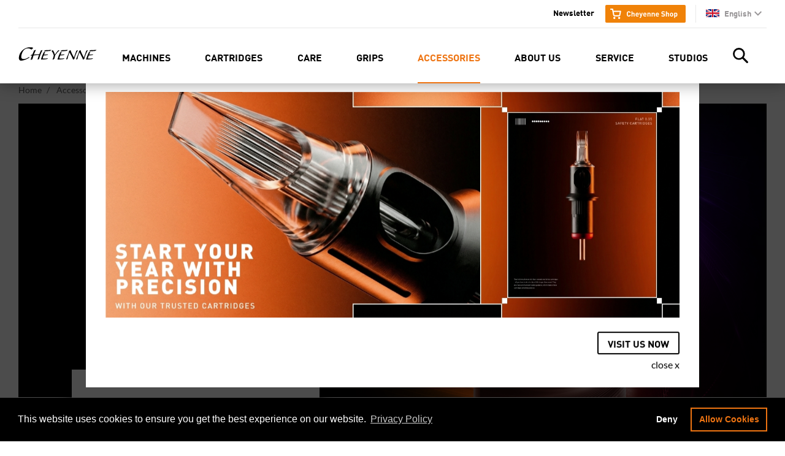

--- FILE ---
content_type: text/html; charset=UTF-8
request_url: https://cheyennetattoo.com/en/tattoo-accessories/pu2
body_size: 10985
content:
<!DOCTYPE html>
<html lang="en" xmlns:xlink="http://www.w3.org/1999/xlink">
                        <head><!-- Google Tag Manager -->
<script>(function(w,d,s,l,i){w[l]=w[l]||[];w[l].push({'gtm.start':
new Date().getTime(),event:'gtm.js'});var f=d.getElementsByTagName(s)[0],
j=d.createElement(s),dl=l!='dataLayer'?'&l='+l:'';j.async=true;j.src=
'//www.googletagmanager.com/gtm.js?id='+i+dl;f.parentNode.insertBefore(j,f);
})(window,document,'script','dataLayer','GTM-MGJ5P28');</script>
<!-- End Google Tag Manager -->

        <meta charset="utf-8">
        <meta http-equiv="X-UA-Compatible" content="IE=edge">
        <meta name="viewport" content="width=device-width, initial-scale=1, user-scalable=no">
        <meta name="google-site-verification" content="z6n7zpQUlQ8wBpbTJBH2qkFdahJPSSqbMuMMGzNoryU" />
        <link rel="shortcut icon" href="/favicon.ico" />
            <title>PU2 | Smart tattoo power supply with intuitive operation</title>
    <meta name="title" content="PU2 | Smart tattoo power supply with intuitive operation"><meta name="description" content="The Cheyenne PU2: ▾ intuitive operation thanks to touchscreen ▾ different placement options ▾ connect two machines simultaneously."><meta property="og:title" content="We keep it smart and simple" /><meta property="og:description" content="All the features you love in one cutting-edge tattoo power unit: the new PU2." />            <meta property="og:image" content="https://cheyennetattoo.com/uploads/media/1200x600/01/3811-Cheyenne-PU2-Tattoo-power-supply-horizontal_1.png?v=1-0" />
        <meta property="og:image:width" content="1200" />
        <meta property="og:image:height" content="600" />
                    
<meta name="robots" content="index,follow"/><link rel="alternate" href="https://cheyennetattoo.com/de/tattoo-zubehoer/pu2" hreflang="x-default"/><link rel="alternate" href="https://cheyennetattoo.com/de/tattoo-zubehoer/pu2" hreflang="de"/><link rel="alternate" href="https://cheyennetattoo.com/en/tattoo-accessories/pu2" hreflang="en"/><link rel="alternate" href="https://cheyennetattoo.com/es/accesorios-tatuaje/pu2" hreflang="es"/><link rel="alternate" href="https://cheyennetattoo.com/pt/tattoo-acessorios/pu2" hreflang="pt"/><link rel="canonical" href="https://cheyennetattoo.com/en/tattoo-accessories/pu2"/>        

        <link rel="stylesheet" type="text/css" href="//cdnjs.cloudflare.com/ajax/libs/cookieconsent2/3.1.0/cookieconsent.min.css" />

                    <link rel="stylesheet" href="/build/app.eb25a75e.css">
            </head>
    <body class="responsive-navigation "><!-- Google Tag Manager (noscript) -->
<noscript><iframe src="//www.googletagmanager.com/ns.html?id=GTM-MGJ5P28"
height="0" width="0" style="display:none;visibility:hidden"></iframe></noscript>
<!-- End Google Tag Manager (noscript) -->

                    <!-- Sidebar -->
            <div id="sidebar" class="sidenav">
                <a id="sidebar__closeBtn" href="#" class="closebtn mb-4" style="visibility: hidden">
                    <svg viewBox="0 0 25 25">
                        <use xlink:href='/bundles/app/icons/svgmap.svg#cross-close'></use>
                    </svg>
                </a>
                <div class="mr-auto">
                                                                                            <div>
                            <div class="d-flex flex-row align-items-center">
                                <a class="py-3" href="https://cheyennetattoo.com/en/tattoo-machines"
                                   title="Machines">
                                    Machines
                                </a>

                                                                    <a class="ml-auto dropdown" data-toggle="collapse" href="#abecfc7a-3f75-447d-a265-6b8701c771ec">
                                        <svg viewBox="0 0 25 25">
                                            <use xlink:href='/bundles/app/icons/svgmap.svg#cross-close'></use>
                                        </svg>
                                    </a>
                                                            </div>
                                                            <div id="abecfc7a-3f75-447d-a265-6b8701c771ec" class="collapse">
                                                                            <a class="dropdown-item py-3 pl-2 pr-0" href="https://cheyennetattoo.com/en/tattoo-machines/machine-comparison"
                                           title="Machine comparison">Machine comparison</a>
                                                                            <a class="dropdown-item py-3 pl-2 pr-0" href="https://cheyennetattoo.com/en/tattoo-machines/hawk-pen-2"
                                           title="Hawk Pen 2">Hawk Pen 2</a>
                                                                            <a class="dropdown-item py-3 pl-2 pr-0" href="https://cheyennetattoo.com/en/tattoo-machines/sol-nova-unlimited-II"
                                           title="SOL Nova Unlimited II">SOL Nova Unlimited II</a>
                                                                            <a class="dropdown-item py-3 pl-2 pr-0" href="https://cheyennetattoo.com/en/tattoo-machines/sol-nova-unlimited"
                                           title="SOL Nova Unlimited">SOL Nova Unlimited</a>
                                                                            <a class="dropdown-item py-3 pl-2 pr-0" href="https://cheyennetattoo.com/en/tattoo-machines/sol-nova"
                                           title="SOL Nova">SOL Nova</a>
                                                                            <a class="dropdown-item py-3 pl-2 pr-0" href="https://cheyennetattoo.com/en/tattoo-machines/hawk-pen"
                                           title="HAWK Pen">HAWK Pen</a>
                                                                            <a class="dropdown-item py-3 pl-2 pr-0" href="https://cheyennetattoo.com/en/tattoo-machines/hawk-thunder"
                                           title="HAWK Thunder">HAWK Thunder</a>
                                                                            <a class="dropdown-item py-3 pl-2 pr-0" href="https://cheyennetattoo.com/en/tattoo-machines/hawk-spirit"
                                           title="HAWK Spirit">HAWK Spirit</a>
                                                                            <a class="dropdown-item py-3 pl-2 pr-0" href="https://cheyennetattoo.com/en/tattoo-machines/sol-terra"
                                           title="SOL Terra">SOL Terra</a>
                                                                            <a class="dropdown-item py-3 pl-2 pr-0" href="https://cheyennetattoo.com/en/tattoo-machines/sol-luna"
                                           title="SOL Luna">SOL Luna</a>
                                                                    </div>
                                                    </div>
                                                                                            <div>
                            <div class="d-flex flex-row align-items-center">
                                <a class="py-3" href="https://cheyennetattoo.com/en/tattoo-needles"
                                   title="Cartridges">
                                    Cartridges
                                </a>

                                                                    <a class="ml-auto dropdown" data-toggle="collapse" href="#5468f70a-e848-4404-9717-2c5c3d74b707">
                                        <svg viewBox="0 0 25 25">
                                            <use xlink:href='/bundles/app/icons/svgmap.svg#cross-close'></use>
                                        </svg>
                                    </a>
                                                            </div>
                                                            <div id="5468f70a-e848-4404-9717-2c5c3d74b707" class="collapse">
                                                                            <a class="dropdown-item py-3 pl-2 pr-0" href="https://cheyennetattoo.com/en/tattoo-needles/safety-cartridges"
                                           title="Safety Cartridges">Safety Cartridges</a>
                                                                            <a class="dropdown-item py-3 pl-2 pr-0" href="https://cheyennetattoo.com/en/tattoo-needles/capillary-cartridges"
                                           title="Capillary Cartridges">Capillary Cartridges</a>
                                                                            <a class="dropdown-item py-3 pl-2 pr-0" href="https://cheyennetattoo.com/en/tattoo-needles/craft-cartridges"
                                           title="Craft Cartridges">Craft Cartridges</a>
                                                                    </div>
                                                    </div>
                                                                                                    <div class="nav-item"><a class="py-3" href="/en/tattoo-care">Care</a></div>
                                                                        <div>
                            <div class="d-flex flex-row align-items-center">
                                <a class="py-3" href="https://cheyennetattoo.com/en/tattoo-grips"
                                   title="Grips">
                                    Grips
                                </a>

                                                                    <a class="ml-auto dropdown" data-toggle="collapse" href="#e3c435f7-7048-499c-aac4-6e127fce03e6">
                                        <svg viewBox="0 0 25 25">
                                            <use xlink:href='/bundles/app/icons/svgmap.svg#cross-close'></use>
                                        </svg>
                                    </a>
                                                            </div>
                                                            <div id="e3c435f7-7048-499c-aac4-6e127fce03e6" class="collapse">
                                                                            <a class="dropdown-item py-3 pl-2 pr-0" href="https://cheyennetattoo.com/en/tattoo-grips/sol-nova-grip-steel-round"
                                           title="SOL Nova Grip Steel Round ">SOL Nova Grip Steel Round </a>
                                                                            <a class="dropdown-item py-3 pl-2 pr-0" href="https://cheyennetattoo.com/en/tattoo-grips/sol-nova-grip-steel"
                                           title="SOL Nova Grip Steel">SOL Nova Grip Steel</a>
                                                                            <a class="dropdown-item py-3 pl-2 pr-0" href="https://cheyennetattoo.com/en/tattoo-grips/sol-nova-grips"
                                           title="SOL Nova Grips">SOL Nova Grips</a>
                                                                            <a class="dropdown-item py-3 pl-2 pr-0" href="https://cheyennetattoo.com/en/tattoo-grips/disposable-grips"
                                           title="Disposable Grips">Disposable Grips</a>
                                                                            <a class="dropdown-item py-3 pl-2 pr-0" href="https://cheyennetattoo.com/en/tattoo-grips/sol-grips"
                                           title="SOL Grips">SOL Grips</a>
                                                                            <a class="dropdown-item py-3 pl-2 pr-0" href="https://cheyennetattoo.com/en/tattoo-grips/spirit-thunder-grips"
                                           title="HAWK Grips">HAWK Grips</a>
                                                                            <a class="dropdown-item py-3 pl-2 pr-0" href="https://cheyennetattoo.com/en/tattoo-grips/hawk-pen-grip-steel"
                                           title="HAWK Pen Grip Steel">HAWK Pen Grip Steel</a>
                                                                            <a class="dropdown-item py-3 pl-2 pr-0" href="https://cheyennetattoo.com/en/tattoo-grips/hawk-pen-grip"
                                           title="HAWK PEN Grips">HAWK PEN Grips</a>
                                                                            <a class="dropdown-item py-3 pl-2 pr-0" href="https://cheyennetattoo.com/en/tattoo-grips/fixed-flex-grips"
                                           title="Fixed and Flex Grips">Fixed and Flex Grips</a>
                                                                    </div>
                                                    </div>
                                                                                            <div>
                            <div class="d-flex flex-row align-items-center">
                                <a class="py-3" href="https://cheyennetattoo.com/en/tattoo-accessories"
                                   title="Accessories">
                                    Accessories
                                </a>

                                                                    <a class="ml-auto dropdown" data-toggle="collapse" href="#8282ac08-ef19-449d-8dcc-862b76b69750">
                                        <svg viewBox="0 0 25 25">
                                            <use xlink:href='/bundles/app/icons/svgmap.svg#cross-close'></use>
                                        </svg>
                                    </a>
                                                            </div>
                                                            <div id="8282ac08-ef19-449d-8dcc-862b76b69750" class="collapse">
                                                                            <a class="dropdown-item py-3 pl-2 pr-0" href="https://cheyennetattoo.com/en/tattoo-accessories/engen"
                                           title="EnGen">EnGen</a>
                                                                            <a class="dropdown-item py-3 pl-2 pr-0" href="https://cheyennetattoo.com/en/tattoo-accessories/pu2"
                                           title="PU2">PU2</a>
                                                                            <a class="dropdown-item py-3 pl-2 pr-0" href="https://cheyennetattoo.com/en/tattoo-accessories/foot-switch"
                                           title="Foot Switch">Foot Switch</a>
                                                                            <a class="dropdown-item py-3 pl-2 pr-0" href="https://cheyennetattoo.com/en/tattoo-accessories/cable-and-adapters"
                                           title="Cables &amp; Adapters">Cables &amp; Adapters</a>
                                                                            <a class="dropdown-item py-3 pl-2 pr-0" href="https://cheyennetattoo.com/en/tattoo-accessories/power-unit-III"
                                           title="Power Unit III">Power Unit III</a>
                                                                            <a class="dropdown-item py-3 pl-2 pr-0" href="https://cheyennetattoo.com/en/tattoo-accessories/power-unit-IV"
                                           title="POWER UNIT IV">POWER UNIT IV</a>
                                                                    </div>
                                                    </div>
                                                                                            <div>
                            <div class="d-flex flex-row align-items-center">
                                <a class="py-3" href="https://cheyennetattoo.com/en/about-cheyenne"
                                   title="About us">
                                    About us
                                </a>

                                                                    <a class="ml-auto dropdown" data-toggle="collapse" href="#e593faad-b095-4d67-9c1e-e123a541a8cf">
                                        <svg viewBox="0 0 25 25">
                                            <use xlink:href='/bundles/app/icons/svgmap.svg#cross-close'></use>
                                        </svg>
                                    </a>
                                                            </div>
                                                            <div id="e593faad-b095-4d67-9c1e-e123a541a8cf" class="collapse">
                                                                            <a class="dropdown-item py-3 pl-2 pr-0" href="https://cheyennetattoo.com/en/about-cheyenne/blog"
                                           title="Cheyenne Tattoo Blog">Cheyenne Tattoo Blog</a>
                                                                            <a class="dropdown-item py-3 pl-2 pr-0" href="https://cheyennetattoo.com/en/about-cheyenne/distributors"
                                           title="Distributors">Distributors</a>
                                                                            <a class="dropdown-item py-3 pl-2 pr-0" href="https://cheyennetattoo.com/en/about-cheyenne/made-in-berlin"
                                           title="Made in Berlin">Made in Berlin</a>
                                                                    </div>
                                                    </div>
                                                                                            <div>
                            <div class="d-flex flex-row align-items-center">
                                <a class="py-3" href="https://cheyennetattoo.com/en/cheyenne-service"
                                   title="Service">
                                    Service
                                </a>

                                                                    <a class="ml-auto dropdown" data-toggle="collapse" href="#eba8f678-fec8-47d1-ba80-e6a2fea1c810">
                                        <svg viewBox="0 0 25 25">
                                            <use xlink:href='/bundles/app/icons/svgmap.svg#cross-close'></use>
                                        </svg>
                                    </a>
                                                            </div>
                                                            <div id="eba8f678-fec8-47d1-ba80-e6a2fea1c810" class="collapse">
                                                                            <a class="dropdown-item py-3 pl-2 pr-0" href="https://cheyennetattoo.com/en/cheyenne-service/repair-service"
                                           title="Repair Service">Repair Service</a>
                                                                            <a class="dropdown-item py-3 pl-2 pr-0" href="https://cheyennetattoo.com/en/cheyenne-service/faq"
                                           title="FAQ">FAQ</a>
                                                                            <a class="dropdown-item py-3 pl-2 pr-0" href="https://cheyennetattoo.com/en/cheyenne-service/glossary"
                                           title="Glossary">Glossary</a>
                                                                            <a class="dropdown-item py-3 pl-2 pr-0" href="https://cheyennetattoo.com/en/cheyenne-service/manuals"
                                           title="Manuals">Manuals</a>
                                                                    </div>
                                                    </div>
                                                                                            <div>
                            <div class="d-flex flex-row align-items-center">
                                <a class="py-3" href="https://cheyennetattoo.com/en/studios"
                                   title="Studios">
                                    Studios
                                </a>

                                                            </div>
                                                    </div>
                                    </div>
            </div>
            <div id="overlay"></div>
                        <header class="fixed-top">
            <div class="container">
                                    <!-- Meta-Navigation -->
                    <div class="d-flex flex-row-reverse meta-links">
                        <div class="dropdown">
                            <a href="#" class="dropdown-toggle d-flex align-items-center locale-toggle" data-toggle="dropdown" role="button" aria-expanded="false" id="locales">
                                <svg class="locale-icon" viewBox="0 0 22 13">
                                    <use xlink:href='/bundles/app/icons/svgmap.svg#locale-en'></use>
                                </svg>
                                <div class="text">English</div>
                                <svg class="chevron-icon" viewBox="0 0 25 25"><use xlink:href='/bundles/app/icons/svgmap.svg#custom-chevron-down'></use></svg>
                                <span class="sr-only">en</span>
                            </a>
                            <ul class="dropdown-menu shadow locales" role="menu" aria-labelledby="locales">
                                                                                                                                                    <li class="d-flex align-items-center" aria-checked="false" role="menuitem">
                                            <svg class="locale-icon" viewBox="0 0 22 13"><use xlink:href='/bundles/app/icons/svgmap.svg#locale-de'></use></svg>
                                            <a href="/de/tattoo-zubehoer/pu2">Deutsch</a>
                                        </li>
                                                                                                                                                                                                                                                            <li class="d-flex align-items-center" aria-checked="false" role="menuitem">
                                            <svg class="locale-icon" viewBox="0 0 22 13"><use xlink:href='/bundles/app/icons/svgmap.svg#locale-es'></use></svg>
                                            <a href="/es/accesorios-tatuaje/pu2">Español</a>
                                        </li>
                                                                                                                                                                                        <li class="d-flex align-items-center" aria-checked="false" role="menuitem">
                                            <svg class="locale-icon" viewBox="0 0 22 13"><use xlink:href='/bundles/app/icons/svgmap.svg#locale-pt'></use></svg>
                                            <a href="/pt/tattoo-acessorios/pu2">Português</a>
                                        </li>
                                                                                                </ul>
                        </div>
                                                                                <div class="p-2">
                                <div class="vr"></div>
                            </div>
                            <div class="p-2">
                                <a class="d-flex align-items-center" href="https://shop.eu.cheyennetattoo.com/?utm_source=Brandwebsite&amp;utm_medium=Shop-Button&amp;utm_campaign=Shop_link">
                                    <img class="responsive" alt="shop" src="/build/images/Button-Shop.19c186fa.svg"/>
                                </a>
                            </div>
                                                <div class="metaNav">
                                                            <div class="metaNavItem">
                                    <a href="https://cheyennetattoo.com/en/newsletter"
                                       title="Newsletter">Newsletter</a>
                                </div>
                            
                            
                        </div>
                    </div>
                
                                    <!-- Main Navigation -->
                    <nav id="mainNav" class="navbar">
                        <a class="sidebar-toggler" aria-controls="navbarSupportedContent" aria-expanded="false" aria-label="Toggle navigation">
                            <svg viewBox="0 0 45 45"><use xlink:href="/bundles/app/icons/svgmap.svg#sidebar-toggler"></use></svg>
                        </a>
                        <a class="navbar-brand" href="https://cheyennetattoo.com/en">
                            <svg viewBox="0 0 700 120"><use xlink:href='/bundles/app/icons/svgmap.svg#logo-black'></use></svg>
                        </a>
                                                                                                                    <div class="nav-item ">
                                    <a class="nav-link" href="https://cheyennetattoo.com/en/tattoo-machines"
                                       title="Machines">Machines</a>
                                                                                                                <div class="dropdown-menu" style="display: none">
                                                                                            <a
                                                        href="https://cheyennetattoo.com/en/tattoo-machines/machine-comparison"
                                                        title="Machine comparison">Machine comparison</a>
                                                                                            <a
                                                        href="https://cheyennetattoo.com/en/tattoo-machines/hawk-pen-2"
                                                        title="Hawk Pen 2">Hawk Pen 2</a>
                                                                                            <a
                                                        href="https://cheyennetattoo.com/en/tattoo-machines/sol-nova-unlimited-II"
                                                        title="SOL Nova Unlimited II">SOL Nova Unlimited II</a>
                                                                                            <a
                                                        href="https://cheyennetattoo.com/en/tattoo-machines/sol-nova-unlimited"
                                                        title="SOL Nova Unlimited">SOL Nova Unlimited</a>
                                                                                            <a
                                                        href="https://cheyennetattoo.com/en/tattoo-machines/sol-nova"
                                                        title="SOL Nova">SOL Nova</a>
                                                                                            <a
                                                        href="https://cheyennetattoo.com/en/tattoo-machines/hawk-pen"
                                                        title="HAWK Pen">HAWK Pen</a>
                                                                                            <a
                                                        href="https://cheyennetattoo.com/en/tattoo-machines/hawk-thunder"
                                                        title="HAWK Thunder">HAWK Thunder</a>
                                                                                            <a
                                                        href="https://cheyennetattoo.com/en/tattoo-machines/hawk-spirit"
                                                        title="HAWK Spirit">HAWK Spirit</a>
                                                                                            <a
                                                        href="https://cheyennetattoo.com/en/tattoo-machines/sol-terra"
                                                        title="SOL Terra">SOL Terra</a>
                                                                                            <a
                                                        href="https://cheyennetattoo.com/en/tattoo-machines/sol-luna"
                                                        title="SOL Luna">SOL Luna</a>
                                                                                    </div>
                                                                    </div>
                                                                                            <div class="nav-item ">
                                    <a class="nav-link" href="https://cheyennetattoo.com/en/tattoo-needles"
                                       title="Cartridges">Cartridges</a>
                                                                                                                <div class="dropdown-menu" style="display: none">
                                                                                            <a
                                                        href="https://cheyennetattoo.com/en/tattoo-needles/safety-cartridges"
                                                        title="Safety Cartridges">Safety Cartridges</a>
                                                                                            <a
                                                        href="https://cheyennetattoo.com/en/tattoo-needles/capillary-cartridges"
                                                        title="Capillary Cartridges">Capillary Cartridges</a>
                                                                                            <a
                                                        href="https://cheyennetattoo.com/en/tattoo-needles/craft-cartridges"
                                                        title="Craft Cartridges">Craft Cartridges</a>
                                                                                    </div>
                                                                    </div>
                                                                                                                                    <div class="nav-item"><a class="nav-link" href="/en/tattoo-care">Care</a></div>
                                                                <div class="nav-item ">
                                    <a class="nav-link" href="https://cheyennetattoo.com/en/tattoo-grips"
                                       title="Grips">Grips</a>
                                                                                                                <div class="dropdown-menu" style="display: none">
                                                                                            <a
                                                        href="https://cheyennetattoo.com/en/tattoo-grips/sol-nova-grip-steel-round"
                                                        title="SOL Nova Grip Steel Round ">SOL Nova Grip Steel Round </a>
                                                                                            <a
                                                        href="https://cheyennetattoo.com/en/tattoo-grips/sol-nova-grip-steel"
                                                        title="SOL Nova Grip Steel">SOL Nova Grip Steel</a>
                                                                                            <a
                                                        href="https://cheyennetattoo.com/en/tattoo-grips/sol-nova-grips"
                                                        title="SOL Nova Grips">SOL Nova Grips</a>
                                                                                            <a
                                                        href="https://cheyennetattoo.com/en/tattoo-grips/disposable-grips"
                                                        title="Disposable Grips">Disposable Grips</a>
                                                                                            <a
                                                        href="https://cheyennetattoo.com/en/tattoo-grips/sol-grips"
                                                        title="SOL Grips">SOL Grips</a>
                                                                                            <a
                                                        href="https://cheyennetattoo.com/en/tattoo-grips/spirit-thunder-grips"
                                                        title="HAWK Grips">HAWK Grips</a>
                                                                                            <a
                                                        href="https://cheyennetattoo.com/en/tattoo-grips/hawk-pen-grip-steel"
                                                        title="HAWK Pen Grip Steel">HAWK Pen Grip Steel</a>
                                                                                            <a
                                                        href="https://cheyennetattoo.com/en/tattoo-grips/hawk-pen-grip"
                                                        title="HAWK PEN Grips">HAWK PEN Grips</a>
                                                                                            <a
                                                        href="https://cheyennetattoo.com/en/tattoo-grips/fixed-flex-grips"
                                                        title="Fixed and Flex Grips">Fixed and Flex Grips</a>
                                                                                    </div>
                                                                    </div>
                                                                                            <div class="nav-item active">
                                    <a class="nav-link" href="https://cheyennetattoo.com/en/tattoo-accessories"
                                       title="Accessories">Accessories</a>
                                                                                                                <div class="dropdown-menu" style="display: none">
                                                                                            <a
                                                        href="https://cheyennetattoo.com/en/tattoo-accessories/engen"
                                                        title="EnGen">EnGen</a>
                                                                                            <a class="active"
                                                        href="https://cheyennetattoo.com/en/tattoo-accessories/pu2"
                                                        title="PU2">PU2</a>
                                                                                            <a
                                                        href="https://cheyennetattoo.com/en/tattoo-accessories/foot-switch"
                                                        title="Foot Switch">Foot Switch</a>
                                                                                            <a
                                                        href="https://cheyennetattoo.com/en/tattoo-accessories/cable-and-adapters"
                                                        title="Cables &amp; Adapters">Cables &amp; Adapters</a>
                                                                                            <a
                                                        href="https://cheyennetattoo.com/en/tattoo-accessories/power-unit-III"
                                                        title="Power Unit III">Power Unit III</a>
                                                                                            <a
                                                        href="https://cheyennetattoo.com/en/tattoo-accessories/power-unit-IV"
                                                        title="POWER UNIT IV">POWER UNIT IV</a>
                                                                                    </div>
                                                                    </div>
                                                                                            <div class="nav-item ">
                                    <a class="nav-link" href="https://cheyennetattoo.com/en/about-cheyenne"
                                       title="About us">About us</a>
                                                                                                                <div class="dropdown-menu" style="display: none">
                                                                                            <a
                                                        href="https://cheyennetattoo.com/en/about-cheyenne/blog"
                                                        title="Cheyenne Tattoo Blog">Cheyenne Tattoo Blog</a>
                                                                                            <a
                                                        href="https://cheyennetattoo.com/en/about-cheyenne/distributors"
                                                        title="Distributors">Distributors</a>
                                                                                            <a
                                                        href="https://cheyennetattoo.com/en/about-cheyenne/made-in-berlin"
                                                        title="Made in Berlin">Made in Berlin</a>
                                                                                    </div>
                                                                    </div>
                                                                                            <div class="nav-item ">
                                    <a class="nav-link" href="https://cheyennetattoo.com/en/cheyenne-service"
                                       title="Service">Service</a>
                                                                                                                <div class="dropdown-menu" style="display: none">
                                                                                            <a
                                                        href="https://cheyennetattoo.com/en/cheyenne-service/repair-service"
                                                        title="Repair Service">Repair Service</a>
                                                                                            <a
                                                        href="https://cheyennetattoo.com/en/cheyenne-service/faq"
                                                        title="FAQ">FAQ</a>
                                                                                            <a
                                                        href="https://cheyennetattoo.com/en/cheyenne-service/glossary"
                                                        title="Glossary">Glossary</a>
                                                                                            <a
                                                        href="https://cheyennetattoo.com/en/cheyenne-service/manuals"
                                                        title="Manuals">Manuals</a>
                                                                                    </div>
                                                                    </div>
                                                                                            <div class="nav-item ">
                                    <a class="nav-link" href="https://cheyennetattoo.com/en/studios"
                                       title="Studios">Studios</a>
                                                                                                        </div>
                                                                            <div class="search-toggler">
                            <svg viewBox='0 0 45 45'>
                                <use xlink:href='/bundles/app/icons/svgmap.svg#magnifier'></use>
                            </svg>
                        </div>
                    </nav>
                    <nav id="searchNav">
                        <form class="d-flex align-items-center justify-content-between" action="/en/search" method="GET">
                            <div class="input-group">
                                <input class="form-control mr-2" type="search" name="q" placeholder="Search here ..." />
                                <button type="submit" class="mr-3 mr-sm-4">
                                    <svg viewBox="0 0 25 25">
                                        <use xlink:href='/bundles/app/icons/svgmap.svg#custom-chevron-right'></use>
                                    </svg>
                                </button>
                                <a href="javascript:void(0)" class="search-toggler">
                                    <svg viewBox="0 0 25 25">
                                        <use xlink:href='/bundles/app/icons/svgmap.svg#cross-close'></use>
                                    </svg>
                                </a>
                            </div>
                        </form>
                    </nav>
                            </div>
        </header>
                        <div class="container first">
                <nav aria-label="breadcrumb">
        <ol class="breadcrumb">
            <li class="breadcrumb-item"><a href="https://cheyennetattoo.com/en">Home</a></li>
            <li class="breadcrumb-item">
                <a href="/en/tattoo-accessories">Accessories</a>
            </li>
            <li class="breadcrumb-item">PU2</li>
        </ol>
    </nav>
            <div id="headerImage">
                                                            <img class="responsive d-none d-sm-block" alt=""
                         src="/uploads/media/1400x550/07/3817-135.7448_kampagne_pu2_bannerformate_produkt_1400x550px_20230503_03.jpg?v=1-0"/>
                            
                                                            <img class="responsive d-block d-sm-none" alt=""
                         src="/uploads/media/750x930/08/3818-135.7448_kampagne_pu2_bannerformate_website_start_750x930px_20230503_03.jpg?v=1-0"/>
                                    </div>
            </div>
                
                <div class="container">
            <section id="content" vocab="http://schema.org/" typeof="Content">
                    <div class="row profile">
        <div class="col-sm-6 col-md-5">
            <div class="tab-content">
                                                            <div class="tab-pane active color-content-80">
                                            
<div class="row">
    <div class="col-2 slideShowNavWrapper">
        <div id="slideShowNav80" data-for-id="slideShowFor80">
                            <div><img class="responsive" src="/uploads/media/900x900/01/3811-Cheyenne-PU2-Tattoo-power-supply-horizontal_1.png?v=1-0"/></div>
                            <div><img class="responsive" src="/uploads/media/900x900/03/3813-Cheyenne-PU2-Tattoo-power-supply-side-vertical_2.png?v=1-0"/></div>
                            <div><img class="responsive" src="/uploads/media/900x900/00/3810-Cheyenne-PU2-Tattoo-power-supply-side_3.png?v=1-0"/></div>
                            <div><img class="responsive" src="/uploads/media/900x900/02/3812-Cheyenne-PU2-Tattoo-power-supply-side_4.png?v=1-0"/></div>
                    </div>
    </div>
    <div class="col-10">
        <div class="w-100 position-relative slideShowForWrapper">
            <div id="slideShowFor80" data-nav-id="slideShowNav80">
                                    <div><img class="responsive" src="/uploads/media/900x900/01/3811-Cheyenne-PU2-Tattoo-power-supply-horizontal_1.png?v=1-0"/></div>
                                    <div><img class="responsive" src="/uploads/media/900x900/03/3813-Cheyenne-PU2-Tattoo-power-supply-side-vertical_2.png?v=1-0"/></div>
                                    <div><img class="responsive" src="/uploads/media/900x900/00/3810-Cheyenne-PU2-Tattoo-power-supply-side_3.png?v=1-0"/></div>
                                    <div><img class="responsive" src="/uploads/media/900x900/02/3812-Cheyenne-PU2-Tattoo-power-supply-side_4.png?v=1-0"/></div>
                            </div>
        </div>
    </div>
</div>
                        </div>
                                                </div>
            <div class="row d-md-none">
                <div class="col-12">
                    <div class="product-profile-data">
                            <b>Color:</b>
    <span class="current-color"></span>
<ul class="color-nav nav nav-pills xs">
                                    <li class="nav-item">
    <a class="active nav-link color-dot"
       data-toggle="pill"
       data-color-id="80"
       data-color-name="black"
       href=".color-content-80" >
                    <span class="dot" style="background-color: #191919;"></span>
            </a>
</li>            </ul>                    </div>
                </div>
            </div>
            <div class="row">
                <div class="col-md-2"></div>
                <div class="col-12 col-md-10">
                        
    <div class="row">
                                    <div class="video col-12">
                    <div class="iframe-container">
                        <iframe width="100%"
                                src="https://www.youtube-nocookie.com/embed/Hi1Z5aiVaYU"
                                frameborder="0"
                                allow="accelerometer; autoplay; clipboard-write; encrypted-media; gyroscope; picture-in-picture"
                                allowfullscreen></iframe>
                    </div>
                </div>
                        </div>
</div>
            </div>
        </div>

        <div class="col-sm-6 col-md-7">
            <div class="profile__data">
                <h1>PU2</h1>
                <div class="orange-bar long"></div>
                <p>What’s do you do with a tattoo power unit that’s already very good? Correct: Make it even better! So, we have given the already very successful Power Unit II a complete makeover and turned it into the PU2.</p>

                <div class="product-profile-data d-none d-md-block">
                        <b>Color:</b>
    <span class="current-color"></span>
<ul class="color-nav nav nav-pills md">
                                    <li class="nav-item">
    <a class="active nav-link color-dot"
       data-toggle="pill"
       data-color-id="80"
       data-color-name="black"
       href=".color-content-80" >
                    <span class="dot" style="background-color: #191919;"></span>
            </a>
</li>            </ul>                </div>

                
                <div class="d-flex product-profile-data">
                    <div class="mr-2">
                                                    <a href="https://shop.us.cheyennetattoo.com/collections/power-units/products/pu2" target="_blank" class="mr-4">
                                <img style="margin-top: -4px;" height="38px" src='/build/images/Button-Shop-BuyNow_en.ec6acaa1.svg'/>
                            </a>
                                            </div>

                    <div class="ml-auto">
                        <a href="http://www.facebook.com/sharer.php?u=https://cheyennetattoo.com/en/tattoo-accessories/pu2" target="_blank"
   title="share">
    <button class="facebook--share">
        <i class="fa fa-facebook-square"></i><b> share</b>
    </button>
</a>

                    </div>
                </div>
            </div>
        </div>
    </div>
    <!-- Beginning normal tabs // -->
<div class="d-none d-md-block">
    <div class="detail-tabs">
        <ul class="nav nav-tabs">
            <li class="nav-item">
                <a class="nav-link tab active" data-toggle="tab" href="#description">
                    Description
                </a>
            </li>
            
            
            
                    </ul>
        <div class="empty-space"></div>
        <div class="service-link">
                    </div>
    </div>

    <div class="row mb-5">
        <div id="productDetailTabContent" class="col-md-7">
            <div class="tab-content">
                <div id="description" class="tab-pane fade show active">
                    <p>Naturally, PU2 has everything you could wish for from a good tattoo power unit. It combines <strong>two <a href="https://cheyennetattoo.com/en/tattoo-machines" target="_blank">tattoo machines</a></strong> and a <strong>foot switch</strong>, which gives you complete control. The new, <strong>innovative touch screen </strong>lets you toggle between the machines with a simple double click. An <strong>integrated position sensor and strong magnets </strong>allow you to set up, attach or fix the PU2 – PU2 always knows where it is and will adjust the display accordingly. It’s not just a good control unit for your tattoo equipment – but quite simply a very good and very simple PU2!</p>

<h2>The PU2 - All the features you love in one cutting-edge tattoo power supply</h2>

<ul>
	<li>The touch control will make your work easy and intuitive</li>
	<li>Can be positioned horizontally or hung thanks to magnets and position sensor</li>
	<li>Connecting up of two tattoo machines via a 3.5 mm jack plug</li>
	<li>Connection of a foot switch</li>
	<li>Output voltage of 4.7 – 12.5V, perfect for all Cheyenne machines</li>
	<li>Power unit including type A, C, G and I plugs</li>
</ul>

                </div>

                
                
                
                            </div>
        </div>
        <div class="col-md-5">
            <div class="description-image">
                                                    <img class="responsive" src="/uploads/media/500x350/03/3813-Cheyenne-PU2-Tattoo-power-supply-side-vertical_2.png?v=1-0"/>
                            </div>
        </div>
    </div>
</div>
<!-- End normal tabs // -->

<!-- // Beginning mobile "tabs" -->
<div class="d-md-none mobile-tabs">
    
    <div id="description" class="row">
        <div class="col-md-12 text-center mobile-tabs-headline">
            Description
        </div>
        <div class="col-md-12 mobile-tabs-text">
            <p>Naturally, PU2 has everything you could wish for from a good tattoo power unit. It combines <strong>two <a href="https://cheyennetattoo.com/en/tattoo-machines" target="_blank">tattoo machines</a></strong> and a <strong>foot switch</strong>, which gives you complete control. The new, <strong>innovative touch screen </strong>lets you toggle between the machines with a simple double click. An <strong>integrated position sensor and strong magnets </strong>allow you to set up, attach or fix the PU2 – PU2 always knows where it is and will adjust the display accordingly. It’s not just a good control unit for your tattoo equipment – but quite simply a very good and very simple PU2!</p>

<h2>The PU2 - All the features you love in one cutting-edge tattoo power supply</h2>

<ul>
	<li>The touch control will make your work easy and intuitive</li>
	<li>Can be positioned horizontally or hung thanks to magnets and position sensor</li>
	<li>Connecting up of two tattoo machines via a 3.5 mm jack plug</li>
	<li>Connection of a foot switch</li>
	<li>Output voltage of 4.7 – 12.5V, perfect for all Cheyenne machines</li>
	<li>Power unit including type A, C, G and I plugs</li>
</ul>

        </div>
    </div>
    
    
    
    </div>
<!-- End mobile "tabs" // -->
    <hr>
    
            <div class="row related mt-3">
            <div class="col-12 headline-block">
                <h4>Related products</h4>
                <div class="orange-bar"></div>
            </div>
        </div>
                    <div class="related-slider-wrapper">
    <div id="product-slider" class="related-slider">
                                                    <div class="slide">
                    <a class="product" title="show more"
   href="/en/tattoo-machines/hawk-pen">
                <img class="responsive" src="/uploads/media/450x320/04/24-Tattoo-machine-Cheyenne-Hawk-Pen-45degree.png?v=2-0"/>
        <div class="textBox--hover">
        <h4>HAWK Pen</h4>
        <div class="orange-bar"></div>
        <p class="sub-line">Flexible tattoo machine for more freedom of action</p>
        The award-winning, ergonomic pen shape of this tattoo machine gives you the complete freedom of movement. The low vibration and volume level guarantee comfortable working even during longer tattoo sessions.&nbsp;

        <br><br>
                    <p><span class="link">show more</span></p>
            </div>
    <div class="textBox">
        <h4>HAWK Pen</h4>
        <div class="orange-bar"></div>
        <p class="sub-line">Flexible tattoo machine for more freedom of action</p>
    </div>
</a>
                </div>
                                                                <div class="slide">
                    <a class="product" title="show more"
   href="/en/tattoo-machines/hawk-thunder">
                <img class="responsive" src="/uploads/media/450x320/07/47-Tattoo-machine-with-grip-Cheyenne-Hawk-Thunder-45degree.png?v=2-0"/>
        <div class="textBox--hover">
        <h4>HAWK Thunder</h4>
        <div class="orange-bar"></div>
        <p class="sub-line">The revolutionary tattoo machine for lines and dots</p>
        With the name HAWK, Cheyenne made tattoo history. The low weight, good ergonomic attributes and excellent workmanship of the HAWK tattoo machines guarantee safe, clean and gentle work. The 4 mm stroke of the HAWK Thunder guarantees strong pigmentation while drawing the lines.

        <br><br>
                    <p><span class="link">show more</span></p>
            </div>
    <div class="textBox">
        <h4>HAWK Thunder</h4>
        <div class="orange-bar"></div>
        <p class="sub-line">The revolutionary tattoo machine for lines and dots</p>
    </div>
</a>
                </div>
                                                                <div class="slide">
                    <a class="product" title="show more"
   href="/en/tattoo-machines/hawk-spirit">
                <img class="responsive" src="/uploads/media/450x320/07/67-Tattoo-machine-with-grip-Cheyenne-Hawk-Spirit-45degree.png?v=2-0"/>
        <div class="textBox--hover">
        <h4>HAWK Spirit</h4>
        <div class="orange-bar"></div>
        <p class="sub-line">The revolutionary tattoo machine for shading and filling</p>
        The HAWK Spirit is robust, quiet and light tattoo machine. The 2.5 mm stroke of the HAWK Spirit is perfect for shading and filling. The ergonomic features and excellent workmanship of the tattoo machines guarantee safe, clean and gentle work.

        <br><br>
                    <p><span class="link">show more</span></p>
            </div>
    <div class="textBox">
        <h4>HAWK Spirit</h4>
        <div class="orange-bar"></div>
        <p class="sub-line">The revolutionary tattoo machine for shading and filling</p>
    </div>
</a>
                </div>
                                                                <div class="slide">
                    <a class="product" title="show more"
   href="/en/tattoo-machines/sol-nova">
                <img class="responsive" src="/uploads/media/450x320/03/3803-Cheyenne-SOL-Nova-Tattoo-Pen-45degree_4.png?v=1-0"/>
        <div class="textBox--hover">
        <h4>SOL Nova</h4>
        <div class="orange-bar"></div>
        <p class="sub-line">The quietest low-vibration tattoo pen in the world</p>
        
Maybe you already know SOL Nova. The shortest and quietest tattoo machine ever already attracted attention when it was released. Now we have improved it even further.


        <br><br>
                    <p><span class="link">show more</span></p>
            </div>
    <div class="textBox">
        <h4>SOL Nova</h4>
        <div class="orange-bar"></div>
        <p class="sub-line">The quietest low-vibration tattoo pen in the world</p>
    </div>
</a>
                </div>
                                                                <div class="slide">
                    <a class="product" title="show more"
   href="/en/tattoo-accessories/foot-switch">
                <img class="responsive" src="/uploads/media/450x320/05/165-Tattoo-accessories-Cheyenne-Foot-Switch-front.png?v=2-0"/>
        <div class="textBox--hover">
        <h4>Foot Switch</h4>
        <div class="orange-bar"></div>
        <p class="sub-line">Robust foot switch with 360° accessibility</p>
        The robust, non-slip foot switch convinces with its round shape, which allows access from all sides and guarantees maximum freedom when working.&nbsp;

&nbsp;

        <br><br>
                    <p><span class="link">show more</span></p>
            </div>
    <div class="textBox">
        <h4>Foot Switch</h4>
        <div class="orange-bar"></div>
        <p class="sub-line">Robust foot switch with 360° accessibility</p>
    </div>
</a>
                </div>
                                                                <div class="slide">
                    <a class="product" title="show more"
   href="/en/tattoo-machines/sol-terra">
                <img class="responsive" src="/uploads/media/450x320/06/1016-Tattoo-machine-with-grip-Cheyenne-SOL-Terra-iso.png?v=2-0"/>
        <div class="textBox--hover">
        <h4>SOL Terra</h4>
        <div class="orange-bar"></div>
        <p class="sub-line">The perfect tattoo machine for lining and color packing</p>
        The SOL Terra is a durable and reliable tattoo machine that works quietly and with little vibration. The innovative technology allows switching between two operating modes. The 4 mm stroke of the SOL Terra makes it the perfect tattoo machine for lining and color packing.&nbsp;

        <br><br>
                    <p><span class="link">show more</span></p>
            </div>
    <div class="textBox">
        <h4>SOL Terra</h4>
        <div class="orange-bar"></div>
        <p class="sub-line">The perfect tattoo machine for lining and color packing</p>
    </div>
</a>
                </div>
                                                                <div class="slide">
                    <a class="product" title="show more"
   href="/en/tattoo-machines/sol-luna">
                <img class="responsive" src="/uploads/media/450x320/08/1048-Tattoo-machine-with-grip-Cheyenne-SOL-Luna-iso.png?v=3-0"/>
        <div class="textBox--hover">
        <h4>SOL Luna</h4>
        <div class="orange-bar"></div>
        <p class="sub-line">The perfect tattoo machine for shading and filling</p>
        The SOL Luna is a durable and reliable tattoo machine that works quietly and with little vibration. The innovative technology allows switching between two operating modes. The 2.5 mm stroke of the SOL Luna makes it the perfect tattoo machine for shading and filling.

        <br><br>
                    <p><span class="link">show more</span></p>
            </div>
    <div class="textBox">
        <h4>SOL Luna</h4>
        <div class="orange-bar"></div>
        <p class="sub-line">The perfect tattoo machine for shading and filling</p>
    </div>
</a>
                </div>
                                            </div>
</div>

                <br>

    <!-- Video modal -->
    <div class="modal fade" id="video-modal" tabindex="-1" role="dialog" aria-labelledby="video-modal" aria-hidden="true">
    <div class="modal-dialog" role="document">
        <div class="modal-content">
            <div class="modal-header">
                <button type="button" class="close" data-dismiss="modal" aria-label="Close">
                        <span aria-hidden="true">
                            <svg viewBox="0 0 25 25">
                                <use xlink:href="/bundles/app/icons/svgmap.svg#cross-close"></use>
                            </svg>
                        </span>
                    <span class="sr-only">Close</span>
                </button>
            </div>
            <div class="modal-body">
                <div class="iframe-container">
                    <iframe src=""
                            frameborder="0"
                            allow="autoplay; encrypted-media"
                            allowfullscreen>
                    </iframe>
                </div>
            </div>
        </div>
    </div>
</div>
            </section>
        </div>
                


<section class="module lightbox-wrap animate-boxes">
    <div class="container">
        <div id="popupBox" class="lightbox">
            <div class="center">
                <div class="row">
                    <div class="col-xs-12 col-sm-12">
                        <h2></h2>
                        <p class="subline"></p>

                        <a href="https://shop.us.cheyennetattoo.com/collections/cartridges?utm_source=brandwebsite&amp;utm_medium=pop-up&amp;utm_campaign=cartridges_jan" target=_blank class="button button-popup"><img src="/uploads/media/1400x550/07/4837-Pop-up.jpg?v=1-0"
                                 title="Pop-up"
                                 alt=""></a>
                        
                        
                        <div class="row">
                            <div class="col-xs-12 col-sm-7 col-lg-8">
                                <p>
                                                                    </p>
                            </div>
                            <div class="col-xs-12 col-sm-5 col-lg-4 text-right">
                                                                    <a href="https://shop.us.cheyennetattoo.com/collections/cartridges?utm_source=brandwebsite&amp;utm_medium=pop-up&amp;utm_campaign=cartridges_jan" target=_blank class="button button-popup">
                                        <span class="link">VISIT US NOW</span>
                                    </a>
                                                            </div>
                        </div>
                        <div class="row">
                            <div class="col-xs-12 col-lg-12 text-right">
                                <a id="close-lightbox" class="long-animate close-lightbox-popup" href="#!">close x</a>
                            </div>
                        </div>
                    </div>
                </div>
            </div>
        </div>
        <!-- Lightbox control -->
        <div id="lightbox-controls" class="short-animate">
            <a id="close-lightbox" class="long-animate close-lightbox-popup" href="#!">close</a>
        </div>
    </div> <!-- // container -->
</section>
<!-- // Lightbox function -->

    <script>
        // Erstelle aus dem Inhalt des Moduls einen Hash um prüfen zu können, ob sich etwas geändert hat
                let contentHash = "cdb714858468942f13d127ac5d3a972879b17c67";

        // Prüfe ob Cookie Hash und aktueller Inhalts-Hash übereinstimmen. Öffne Popup falls nicht.
                function popupLightbox() {
            window.open("#popupBox", "_self");
        }

        setTimeout(popupLightbox, 3000);
        
        // Setze Dauer des Cookies (in Tagen) aus Backend.
        let cookieDuration = 1;
    </script>
<footer class="">
                            <div class="container">
                    <div class="row footer-sitemap">
    <!-- Ermittle Hauptnavigationspunkte mit der Standardsprache -->
                                
        <div class="col-sm-2 footer-sitemap-entry">
            <div class="main-item">
                <a href="https://cheyennetattoo.com/en/tattoo-machines" title="Machines">
                    Machines
                </a>
            </div>
            <!-- Ermittle Kindelemente, falls es sich um die Künstler-, Studio- oder Produkt-Übersicht handelt -->
                                                                                        <!--
                        Weil die Hauptnavigationspunkte für Sulu-Content-Seiten über die Standardsprache gezogen werden,
                        müssen wir bei abweichender Request-Sprache den korrekten Inhalt nachladen.
                        Programmatisch erstellte Navigationspunkte besitzen keine UUID.
                    -->
                                                                
                    <div class="child-item">
                        <a href="https://cheyennetattoo.com/en/tattoo-machines/hawk-pen-2" title="Hawk Pen 2">
                            Hawk Pen 2
                        </a>
                    </div>
                                    <!--
                        Weil die Hauptnavigationspunkte für Sulu-Content-Seiten über die Standardsprache gezogen werden,
                        müssen wir bei abweichender Request-Sprache den korrekten Inhalt nachladen.
                        Programmatisch erstellte Navigationspunkte besitzen keine UUID.
                    -->
                                                                
                    <div class="child-item">
                        <a href="https://cheyennetattoo.com/en/tattoo-machines/sol-nova-unlimited-II" title="SOL Nova Unlimited II">
                            SOL Nova Unlimited II
                        </a>
                    </div>
                                    <!--
                        Weil die Hauptnavigationspunkte für Sulu-Content-Seiten über die Standardsprache gezogen werden,
                        müssen wir bei abweichender Request-Sprache den korrekten Inhalt nachladen.
                        Programmatisch erstellte Navigationspunkte besitzen keine UUID.
                    -->
                                                                
                    <div class="child-item">
                        <a href="https://cheyennetattoo.com/en/tattoo-machines/sol-nova-unlimited" title="SOL Nova Unlimited">
                            SOL Nova Unlimited
                        </a>
                    </div>
                                    <!--
                        Weil die Hauptnavigationspunkte für Sulu-Content-Seiten über die Standardsprache gezogen werden,
                        müssen wir bei abweichender Request-Sprache den korrekten Inhalt nachladen.
                        Programmatisch erstellte Navigationspunkte besitzen keine UUID.
                    -->
                                                                
                    <div class="child-item">
                        <a href="https://cheyennetattoo.com/en/tattoo-machines/sol-nova" title="SOL Nova">
                            SOL Nova
                        </a>
                    </div>
                                    <!--
                        Weil die Hauptnavigationspunkte für Sulu-Content-Seiten über die Standardsprache gezogen werden,
                        müssen wir bei abweichender Request-Sprache den korrekten Inhalt nachladen.
                        Programmatisch erstellte Navigationspunkte besitzen keine UUID.
                    -->
                                                                
                    <div class="child-item">
                        <a href="https://cheyennetattoo.com/en/tattoo-machines/hawk-pen" title="HAWK Pen">
                            HAWK Pen
                        </a>
                    </div>
                                    <!--
                        Weil die Hauptnavigationspunkte für Sulu-Content-Seiten über die Standardsprache gezogen werden,
                        müssen wir bei abweichender Request-Sprache den korrekten Inhalt nachladen.
                        Programmatisch erstellte Navigationspunkte besitzen keine UUID.
                    -->
                                                                
                    <div class="child-item">
                        <a href="https://cheyennetattoo.com/en/tattoo-machines/hawk-thunder" title="HAWK Thunder">
                            HAWK Thunder
                        </a>
                    </div>
                                    <!--
                        Weil die Hauptnavigationspunkte für Sulu-Content-Seiten über die Standardsprache gezogen werden,
                        müssen wir bei abweichender Request-Sprache den korrekten Inhalt nachladen.
                        Programmatisch erstellte Navigationspunkte besitzen keine UUID.
                    -->
                                                                
                    <div class="child-item">
                        <a href="https://cheyennetattoo.com/en/tattoo-machines/hawk-spirit" title="HAWK Spirit">
                            HAWK Spirit
                        </a>
                    </div>
                                    <!--
                        Weil die Hauptnavigationspunkte für Sulu-Content-Seiten über die Standardsprache gezogen werden,
                        müssen wir bei abweichender Request-Sprache den korrekten Inhalt nachladen.
                        Programmatisch erstellte Navigationspunkte besitzen keine UUID.
                    -->
                                                                
                    <div class="child-item">
                        <a href="https://cheyennetattoo.com/en/tattoo-machines/sol-terra" title="SOL Terra">
                            SOL Terra
                        </a>
                    </div>
                                    <!--
                        Weil die Hauptnavigationspunkte für Sulu-Content-Seiten über die Standardsprache gezogen werden,
                        müssen wir bei abweichender Request-Sprache den korrekten Inhalt nachladen.
                        Programmatisch erstellte Navigationspunkte besitzen keine UUID.
                    -->
                                                                
                    <div class="child-item">
                        <a href="https://cheyennetattoo.com/en/tattoo-machines/sol-luna" title="SOL Luna">
                            SOL Luna
                        </a>
                    </div>
                                    </div>
                                
        <div class="col-sm-2 footer-sitemap-entry">
            <div class="main-item">
                <a href="https://cheyennetattoo.com/en/tattoo-needles" title="Cartridges">
                    Cartridges
                </a>
            </div>
            <!-- Ermittle Kindelemente, falls es sich um die Künstler-, Studio- oder Produkt-Übersicht handelt -->
                                                                                        <!--
                        Weil die Hauptnavigationspunkte für Sulu-Content-Seiten über die Standardsprache gezogen werden,
                        müssen wir bei abweichender Request-Sprache den korrekten Inhalt nachladen.
                        Programmatisch erstellte Navigationspunkte besitzen keine UUID.
                    -->
                                                                
                    <div class="child-item">
                        <a href="https://cheyennetattoo.com/en/tattoo-needles/safety-cartridges" title="Safety Cartridges">
                            Safety Cartridges
                        </a>
                    </div>
                                    <!--
                        Weil die Hauptnavigationspunkte für Sulu-Content-Seiten über die Standardsprache gezogen werden,
                        müssen wir bei abweichender Request-Sprache den korrekten Inhalt nachladen.
                        Programmatisch erstellte Navigationspunkte besitzen keine UUID.
                    -->
                                                                
                    <div class="child-item">
                        <a href="https://cheyennetattoo.com/en/tattoo-needles/capillary-cartridges" title="Capillary Cartridges">
                            Capillary Cartridges
                        </a>
                    </div>
                                    <!--
                        Weil die Hauptnavigationspunkte für Sulu-Content-Seiten über die Standardsprache gezogen werden,
                        müssen wir bei abweichender Request-Sprache den korrekten Inhalt nachladen.
                        Programmatisch erstellte Navigationspunkte besitzen keine UUID.
                    -->
                                                                
                    <div class="child-item">
                        <a href="https://cheyennetattoo.com/en/tattoo-needles/craft-cartridges" title="Craft Cartridges">
                            Craft Cartridges
                        </a>
                    </div>
                                    </div>
                                
        <div class="col-sm-2 footer-sitemap-entry">
            <div class="main-item">
                <a href="https://cheyennetattoo.com/en/tattoo-grips" title="Grips">
                    Grips
                </a>
            </div>
            <!-- Ermittle Kindelemente, falls es sich um die Künstler-, Studio- oder Produkt-Übersicht handelt -->
                                                                                        <!--
                        Weil die Hauptnavigationspunkte für Sulu-Content-Seiten über die Standardsprache gezogen werden,
                        müssen wir bei abweichender Request-Sprache den korrekten Inhalt nachladen.
                        Programmatisch erstellte Navigationspunkte besitzen keine UUID.
                    -->
                                                                
                    <div class="child-item">
                        <a href="https://cheyennetattoo.com/en/tattoo-grips/sol-nova-grip-steel-round" title="SOL Nova Grip Steel Round ">
                            SOL Nova Grip Steel Round 
                        </a>
                    </div>
                                    <!--
                        Weil die Hauptnavigationspunkte für Sulu-Content-Seiten über die Standardsprache gezogen werden,
                        müssen wir bei abweichender Request-Sprache den korrekten Inhalt nachladen.
                        Programmatisch erstellte Navigationspunkte besitzen keine UUID.
                    -->
                                                                
                    <div class="child-item">
                        <a href="https://cheyennetattoo.com/en/tattoo-grips/sol-nova-grip-steel" title="SOL Nova Grip Steel">
                            SOL Nova Grip Steel
                        </a>
                    </div>
                                    <!--
                        Weil die Hauptnavigationspunkte für Sulu-Content-Seiten über die Standardsprache gezogen werden,
                        müssen wir bei abweichender Request-Sprache den korrekten Inhalt nachladen.
                        Programmatisch erstellte Navigationspunkte besitzen keine UUID.
                    -->
                                                                
                    <div class="child-item">
                        <a href="https://cheyennetattoo.com/en/tattoo-grips/sol-nova-grips" title="SOL Nova Grips">
                            SOL Nova Grips
                        </a>
                    </div>
                                    <!--
                        Weil die Hauptnavigationspunkte für Sulu-Content-Seiten über die Standardsprache gezogen werden,
                        müssen wir bei abweichender Request-Sprache den korrekten Inhalt nachladen.
                        Programmatisch erstellte Navigationspunkte besitzen keine UUID.
                    -->
                                                                
                    <div class="child-item">
                        <a href="https://cheyennetattoo.com/en/tattoo-grips/disposable-grips" title="Disposable Grips">
                            Disposable Grips
                        </a>
                    </div>
                                    <!--
                        Weil die Hauptnavigationspunkte für Sulu-Content-Seiten über die Standardsprache gezogen werden,
                        müssen wir bei abweichender Request-Sprache den korrekten Inhalt nachladen.
                        Programmatisch erstellte Navigationspunkte besitzen keine UUID.
                    -->
                                                                
                    <div class="child-item">
                        <a href="https://cheyennetattoo.com/en/tattoo-grips/sol-grips" title="SOL Grips">
                            SOL Grips
                        </a>
                    </div>
                                    <!--
                        Weil die Hauptnavigationspunkte für Sulu-Content-Seiten über die Standardsprache gezogen werden,
                        müssen wir bei abweichender Request-Sprache den korrekten Inhalt nachladen.
                        Programmatisch erstellte Navigationspunkte besitzen keine UUID.
                    -->
                                                                
                    <div class="child-item">
                        <a href="https://cheyennetattoo.com/en/tattoo-grips/spirit-thunder-grips" title="HAWK Grips">
                            HAWK Grips
                        </a>
                    </div>
                                    <!--
                        Weil die Hauptnavigationspunkte für Sulu-Content-Seiten über die Standardsprache gezogen werden,
                        müssen wir bei abweichender Request-Sprache den korrekten Inhalt nachladen.
                        Programmatisch erstellte Navigationspunkte besitzen keine UUID.
                    -->
                                                                
                    <div class="child-item">
                        <a href="https://cheyennetattoo.com/en/tattoo-grips/hawk-pen-grip-steel" title="HAWK Pen Grip Steel">
                            HAWK Pen Grip Steel
                        </a>
                    </div>
                                    <!--
                        Weil die Hauptnavigationspunkte für Sulu-Content-Seiten über die Standardsprache gezogen werden,
                        müssen wir bei abweichender Request-Sprache den korrekten Inhalt nachladen.
                        Programmatisch erstellte Navigationspunkte besitzen keine UUID.
                    -->
                                                                
                    <div class="child-item">
                        <a href="https://cheyennetattoo.com/en/tattoo-grips/hawk-pen-grip" title="HAWK PEN Grips">
                            HAWK PEN Grips
                        </a>
                    </div>
                                    <!--
                        Weil die Hauptnavigationspunkte für Sulu-Content-Seiten über die Standardsprache gezogen werden,
                        müssen wir bei abweichender Request-Sprache den korrekten Inhalt nachladen.
                        Programmatisch erstellte Navigationspunkte besitzen keine UUID.
                    -->
                                                                
                    <div class="child-item">
                        <a href="https://cheyennetattoo.com/en/tattoo-grips/fixed-flex-grips" title="Fixed and Flex Grips">
                            Fixed and Flex Grips
                        </a>
                    </div>
                                    </div>
                                
        <div class="col-sm-2 footer-sitemap-entry">
            <div class="main-item">
                <a href="https://cheyennetattoo.com/en/tattoo-accessories" title="Accessories">
                    Accessories
                </a>
            </div>
            <!-- Ermittle Kindelemente, falls es sich um die Künstler-, Studio- oder Produkt-Übersicht handelt -->
                                                                                        <!--
                        Weil die Hauptnavigationspunkte für Sulu-Content-Seiten über die Standardsprache gezogen werden,
                        müssen wir bei abweichender Request-Sprache den korrekten Inhalt nachladen.
                        Programmatisch erstellte Navigationspunkte besitzen keine UUID.
                    -->
                                                                
                    <div class="child-item">
                        <a href="https://cheyennetattoo.com/en/tattoo-accessories/engen" title="EnGen">
                            EnGen
                        </a>
                    </div>
                                    <!--
                        Weil die Hauptnavigationspunkte für Sulu-Content-Seiten über die Standardsprache gezogen werden,
                        müssen wir bei abweichender Request-Sprache den korrekten Inhalt nachladen.
                        Programmatisch erstellte Navigationspunkte besitzen keine UUID.
                    -->
                                                                
                    <div class="child-item">
                        <a href="https://cheyennetattoo.com/en/tattoo-accessories/pu2" title="PU2">
                            PU2
                        </a>
                    </div>
                                    <!--
                        Weil die Hauptnavigationspunkte für Sulu-Content-Seiten über die Standardsprache gezogen werden,
                        müssen wir bei abweichender Request-Sprache den korrekten Inhalt nachladen.
                        Programmatisch erstellte Navigationspunkte besitzen keine UUID.
                    -->
                                                                
                    <div class="child-item">
                        <a href="https://cheyennetattoo.com/en/tattoo-accessories/foot-switch" title="Foot Switch">
                            Foot Switch
                        </a>
                    </div>
                                    <!--
                        Weil die Hauptnavigationspunkte für Sulu-Content-Seiten über die Standardsprache gezogen werden,
                        müssen wir bei abweichender Request-Sprache den korrekten Inhalt nachladen.
                        Programmatisch erstellte Navigationspunkte besitzen keine UUID.
                    -->
                                                                
                    <div class="child-item">
                        <a href="https://cheyennetattoo.com/en/tattoo-accessories/cable-and-adapters" title="Cables &amp; Adapters">
                            Cables &amp; Adapters
                        </a>
                    </div>
                                    <!--
                        Weil die Hauptnavigationspunkte für Sulu-Content-Seiten über die Standardsprache gezogen werden,
                        müssen wir bei abweichender Request-Sprache den korrekten Inhalt nachladen.
                        Programmatisch erstellte Navigationspunkte besitzen keine UUID.
                    -->
                                                                
                    <div class="child-item">
                        <a href="https://cheyennetattoo.com/en/tattoo-accessories/power-unit-III" title="Power Unit III">
                            Power Unit III
                        </a>
                    </div>
                                    <!--
                        Weil die Hauptnavigationspunkte für Sulu-Content-Seiten über die Standardsprache gezogen werden,
                        müssen wir bei abweichender Request-Sprache den korrekten Inhalt nachladen.
                        Programmatisch erstellte Navigationspunkte besitzen keine UUID.
                    -->
                                                                
                    <div class="child-item">
                        <a href="https://cheyennetattoo.com/en/tattoo-accessories/power-unit-IV" title="POWER UNIT IV">
                            POWER UNIT IV
                        </a>
                    </div>
                                    </div>
                                
        <div class="col-sm-2 footer-sitemap-entry">
            <div class="main-item">
                <a href="https://cheyennetattoo.com/en/about-cheyenne" title="About us">
                    About us
                </a>
            </div>
            <!-- Ermittle Kindelemente, falls es sich um die Künstler-, Studio- oder Produkt-Übersicht handelt -->
                                                                                        <!--
                        Weil die Hauptnavigationspunkte für Sulu-Content-Seiten über die Standardsprache gezogen werden,
                        müssen wir bei abweichender Request-Sprache den korrekten Inhalt nachladen.
                        Programmatisch erstellte Navigationspunkte besitzen keine UUID.
                    -->
                                                                
                    <div class="child-item">
                        <a href="https://cheyennetattoo.com/en/about-cheyenne/blog" title="Cheyenne Tattoo Blog">
                            Cheyenne Tattoo Blog
                        </a>
                    </div>
                                    <!--
                        Weil die Hauptnavigationspunkte für Sulu-Content-Seiten über die Standardsprache gezogen werden,
                        müssen wir bei abweichender Request-Sprache den korrekten Inhalt nachladen.
                        Programmatisch erstellte Navigationspunkte besitzen keine UUID.
                    -->
                                                                
                    <div class="child-item">
                        <a href="https://cheyennetattoo.com/en/about-cheyenne/distributors" title="Distributors">
                            Distributors
                        </a>
                    </div>
                                    <!--
                        Weil die Hauptnavigationspunkte für Sulu-Content-Seiten über die Standardsprache gezogen werden,
                        müssen wir bei abweichender Request-Sprache den korrekten Inhalt nachladen.
                        Programmatisch erstellte Navigationspunkte besitzen keine UUID.
                    -->
                                                                
                    <div class="child-item">
                        <a href="https://cheyennetattoo.com/en/about-cheyenne/made-in-berlin" title="Made in Berlin">
                            Made in Berlin
                        </a>
                    </div>
                                    <!--
                        Weil die Hauptnavigationspunkte für Sulu-Content-Seiten über die Standardsprache gezogen werden,
                        müssen wir bei abweichender Request-Sprache den korrekten Inhalt nachladen.
                        Programmatisch erstellte Navigationspunkte besitzen keine UUID.
                    -->
                                                                
                    <div class="child-item">
                        <a href="" title="">
                            
                        </a>
                    </div>
                                    </div>
                                
        <div class="col-sm-2 footer-sitemap-entry">
            <div class="main-item">
                <a href="https://cheyennetattoo.com/en/cheyenne-service" title="Service">
                    Service
                </a>
            </div>
            <!-- Ermittle Kindelemente, falls es sich um die Künstler-, Studio- oder Produkt-Übersicht handelt -->
                                                                                        <!--
                        Weil die Hauptnavigationspunkte für Sulu-Content-Seiten über die Standardsprache gezogen werden,
                        müssen wir bei abweichender Request-Sprache den korrekten Inhalt nachladen.
                        Programmatisch erstellte Navigationspunkte besitzen keine UUID.
                    -->
                                                                
                    <div class="child-item">
                        <a href="https://cheyennetattoo.com/en/cheyenne-service/repair-service" title="Repair Service">
                            Repair Service
                        </a>
                    </div>
                                    <!--
                        Weil die Hauptnavigationspunkte für Sulu-Content-Seiten über die Standardsprache gezogen werden,
                        müssen wir bei abweichender Request-Sprache den korrekten Inhalt nachladen.
                        Programmatisch erstellte Navigationspunkte besitzen keine UUID.
                    -->
                                                                
                    <div class="child-item">
                        <a href="https://cheyennetattoo.com/en/cheyenne-service/faq" title="FAQ">
                            FAQ
                        </a>
                    </div>
                                    <!--
                        Weil die Hauptnavigationspunkte für Sulu-Content-Seiten über die Standardsprache gezogen werden,
                        müssen wir bei abweichender Request-Sprache den korrekten Inhalt nachladen.
                        Programmatisch erstellte Navigationspunkte besitzen keine UUID.
                    -->
                                                                
                    <div class="child-item">
                        <a href="https://cheyennetattoo.com/en/cheyenne-service/glossary" title="Glossary">
                            Glossary
                        </a>
                    </div>
                                    </div>
    </div>
                    <div class="row">
                        <div class="col-sm-2 d-flex justify-content-center justify-content-sm-start">
                            <div class="align-self-center">
                                <a href="https://www.facebook.com/cheyennetattooequipment/" target="_blank" title="facebook">
                                    <svg viewBox='0 0 156 156'><use xlink:href='/bundles/app/icons/svgmap.svg#facebook-white'></use></svg>
                                </a>
                                <a href="https://www.instagram.com/cheyenne_tattooequipment/" target="_blank" title="instagram">
                                    <svg viewBox='0 0 156 156'><use xlink:href='/bundles/app/icons/svgmap.svg#insta-white'></use></svg>
                                </a>
                                <a href="https://www.youtube.com/user/TattooCheyenne" target="_blank" title="youtube">
                                    <svg viewBox='0 0 156 156'><use xlink:href='/bundles/app/icons/svgmap.svg#youtube-white'></use></svg>
                                </a>
                            </div>
                        </div>

                        <div class="col-sm-10 align-self-center">
                            <div class="footer-nav text-center text-sm-right">
                                <ul>
                                                                                                                    <li>
                                            <a href="https://cheyennetattoo.com/en/contact" title="Contact">
                                                Contact
                                            </a>
                                        </li>
                                                                                                                        |
                                                                                <li>
                                            <a href="https://cheyennetattoo.com/en/privacy-policy" title="Privacy Policy">
                                                Privacy Policy
                                            </a>
                                        </li>
                                                                                                                        |
                                                                                <li>
                                            <a href="https://cheyennetattoo.com/en/terms-and-conditions" title="Terms and Conditions">
                                                Terms and Conditions
                                            </a>
                                        </li>
                                                                                                                        |
                                                                                <li>
                                            <a href="https://cheyennetattoo.com/en/imprint" title="Imprint">
                                                Imprint
                                            </a>
                                        </li>
                                                                    </ul>
                            </div>
                            <p class="copyright text-center text-sm-right">&copy; Copyright - Cheyenne - Professional Tattoo Equipment</p>
                        </div>
                    </div>
                </div>
                    </footer>
                    <script src="/build/manifest.d41d8cd9.js"></script>
            <script src="/build/app.4f6772a9.js"></script>
            <script src="/build/main.651f7b22.js"></script>
            <script src="/build/cookie.a07f65c2.js"></script>
            <script src="//cdnjs.cloudflare.com/ajax/libs/cookieconsent2/3.1.0/cookieconsent.min.js"></script>
                    <script type="text/javascript" src="/build/related_slider.a9e6f164.js"></script>
    <script type="text/javascript">
        $(document).ready(function () {
            $("[class*='color-content-'].active").each(function () {
                let navId = $(this).find("[id^='slideShowNav']").attr("id");
                let forId = $(this).find("[id^='slideShowNav']").attr("data-for-id");
                initSlideShow(navId, forId);
            });

            updateColorName();

            $('.color-nav .nav-item').click(function () {
                let i = 0;
                if ($(this).parents('.color-nav').hasClass('xs')) {
                    let mdNavItems = $('.color-nav.nav.nav-pills.md .nav-item');
                    for (i; i < mdNavItems.length; i += 1) {
                        mdNavItems.eq(i).find('.nav-link').removeClass('active show');
                    }
                    mdNavItems.eq($(this).index()).find('.nav-link').addClass('active show');
                } else {
                    let xsNavItems = $('.color-nav.nav.nav-pills.xs .nav-item');
                    for (i; i < xsNavItems.length; i += 1) {
                        xsNavItems.eq(i).find('.nav-link').removeClass('active show');
                    }
                    xsNavItems.eq($(this).index()).find('.nav-link').addClass('active show');
                }
            });

            
                        window.initRelatedSlider($('#product-slider'));
            
            
            // If there is a configuration image, the tab-content must be resized and the description images
            // must be hidden because the configuration image is the first active tab
            if ($("#testimonials").hasClass("active")) {
                let tabContainer = $("#productDetailTabContent");
                tabContainer.addClass('col-md-12');
                tabContainer.removeClass('col-md-7');
                $(".description-image").parent().hide();
            }

            // Because the testimonial needs the full width of the slider the description image must be hidden
            // and the col must be incresed to all 12 columns of the grid
            $('a[data-toggle="tab"]').on('shown.bs.tab', function (e) {
                let tabContainer = $("#productDetailTabContent");
                if ($(e.target).attr("href") === "#configurationImage" || $(e.target).attr("href") === "#testimonials") {
                    tabContainer.addClass('col-md-12');
                    tabContainer.removeClass('col-md-7');
                    $(".description-image").parent().hide();
                    $('#testimonial-slider').slick('setPosition');
                } else {
                    tabContainer.addClass('col-md-7');
                    tabContainer.removeClass('col-md-12');
                    $(".description-image").parent().show();
                }
            });
        });
    </script>
    </body>
</html>


--- FILE ---
content_type: text/html; charset=utf-8
request_url: https://www.youtube-nocookie.com/embed/Hi1Z5aiVaYU
body_size: 47075
content:
<!DOCTYPE html><html lang="en" dir="ltr" data-cast-api-enabled="true"><head><meta name="viewport" content="width=device-width, initial-scale=1"><script nonce="ufNAaQidgJMNbeHUwpHdbw">if ('undefined' == typeof Symbol || 'undefined' == typeof Symbol.iterator) {delete Array.prototype.entries;}</script><style name="www-roboto" nonce="wKuACB06AIMWEZ9HOFGmAw">@font-face{font-family:'Roboto';font-style:normal;font-weight:400;font-stretch:100%;src:url(//fonts.gstatic.com/s/roboto/v48/KFO7CnqEu92Fr1ME7kSn66aGLdTylUAMa3GUBHMdazTgWw.woff2)format('woff2');unicode-range:U+0460-052F,U+1C80-1C8A,U+20B4,U+2DE0-2DFF,U+A640-A69F,U+FE2E-FE2F;}@font-face{font-family:'Roboto';font-style:normal;font-weight:400;font-stretch:100%;src:url(//fonts.gstatic.com/s/roboto/v48/KFO7CnqEu92Fr1ME7kSn66aGLdTylUAMa3iUBHMdazTgWw.woff2)format('woff2');unicode-range:U+0301,U+0400-045F,U+0490-0491,U+04B0-04B1,U+2116;}@font-face{font-family:'Roboto';font-style:normal;font-weight:400;font-stretch:100%;src:url(//fonts.gstatic.com/s/roboto/v48/KFO7CnqEu92Fr1ME7kSn66aGLdTylUAMa3CUBHMdazTgWw.woff2)format('woff2');unicode-range:U+1F00-1FFF;}@font-face{font-family:'Roboto';font-style:normal;font-weight:400;font-stretch:100%;src:url(//fonts.gstatic.com/s/roboto/v48/KFO7CnqEu92Fr1ME7kSn66aGLdTylUAMa3-UBHMdazTgWw.woff2)format('woff2');unicode-range:U+0370-0377,U+037A-037F,U+0384-038A,U+038C,U+038E-03A1,U+03A3-03FF;}@font-face{font-family:'Roboto';font-style:normal;font-weight:400;font-stretch:100%;src:url(//fonts.gstatic.com/s/roboto/v48/KFO7CnqEu92Fr1ME7kSn66aGLdTylUAMawCUBHMdazTgWw.woff2)format('woff2');unicode-range:U+0302-0303,U+0305,U+0307-0308,U+0310,U+0312,U+0315,U+031A,U+0326-0327,U+032C,U+032F-0330,U+0332-0333,U+0338,U+033A,U+0346,U+034D,U+0391-03A1,U+03A3-03A9,U+03B1-03C9,U+03D1,U+03D5-03D6,U+03F0-03F1,U+03F4-03F5,U+2016-2017,U+2034-2038,U+203C,U+2040,U+2043,U+2047,U+2050,U+2057,U+205F,U+2070-2071,U+2074-208E,U+2090-209C,U+20D0-20DC,U+20E1,U+20E5-20EF,U+2100-2112,U+2114-2115,U+2117-2121,U+2123-214F,U+2190,U+2192,U+2194-21AE,U+21B0-21E5,U+21F1-21F2,U+21F4-2211,U+2213-2214,U+2216-22FF,U+2308-230B,U+2310,U+2319,U+231C-2321,U+2336-237A,U+237C,U+2395,U+239B-23B7,U+23D0,U+23DC-23E1,U+2474-2475,U+25AF,U+25B3,U+25B7,U+25BD,U+25C1,U+25CA,U+25CC,U+25FB,U+266D-266F,U+27C0-27FF,U+2900-2AFF,U+2B0E-2B11,U+2B30-2B4C,U+2BFE,U+3030,U+FF5B,U+FF5D,U+1D400-1D7FF,U+1EE00-1EEFF;}@font-face{font-family:'Roboto';font-style:normal;font-weight:400;font-stretch:100%;src:url(//fonts.gstatic.com/s/roboto/v48/KFO7CnqEu92Fr1ME7kSn66aGLdTylUAMaxKUBHMdazTgWw.woff2)format('woff2');unicode-range:U+0001-000C,U+000E-001F,U+007F-009F,U+20DD-20E0,U+20E2-20E4,U+2150-218F,U+2190,U+2192,U+2194-2199,U+21AF,U+21E6-21F0,U+21F3,U+2218-2219,U+2299,U+22C4-22C6,U+2300-243F,U+2440-244A,U+2460-24FF,U+25A0-27BF,U+2800-28FF,U+2921-2922,U+2981,U+29BF,U+29EB,U+2B00-2BFF,U+4DC0-4DFF,U+FFF9-FFFB,U+10140-1018E,U+10190-1019C,U+101A0,U+101D0-101FD,U+102E0-102FB,U+10E60-10E7E,U+1D2C0-1D2D3,U+1D2E0-1D37F,U+1F000-1F0FF,U+1F100-1F1AD,U+1F1E6-1F1FF,U+1F30D-1F30F,U+1F315,U+1F31C,U+1F31E,U+1F320-1F32C,U+1F336,U+1F378,U+1F37D,U+1F382,U+1F393-1F39F,U+1F3A7-1F3A8,U+1F3AC-1F3AF,U+1F3C2,U+1F3C4-1F3C6,U+1F3CA-1F3CE,U+1F3D4-1F3E0,U+1F3ED,U+1F3F1-1F3F3,U+1F3F5-1F3F7,U+1F408,U+1F415,U+1F41F,U+1F426,U+1F43F,U+1F441-1F442,U+1F444,U+1F446-1F449,U+1F44C-1F44E,U+1F453,U+1F46A,U+1F47D,U+1F4A3,U+1F4B0,U+1F4B3,U+1F4B9,U+1F4BB,U+1F4BF,U+1F4C8-1F4CB,U+1F4D6,U+1F4DA,U+1F4DF,U+1F4E3-1F4E6,U+1F4EA-1F4ED,U+1F4F7,U+1F4F9-1F4FB,U+1F4FD-1F4FE,U+1F503,U+1F507-1F50B,U+1F50D,U+1F512-1F513,U+1F53E-1F54A,U+1F54F-1F5FA,U+1F610,U+1F650-1F67F,U+1F687,U+1F68D,U+1F691,U+1F694,U+1F698,U+1F6AD,U+1F6B2,U+1F6B9-1F6BA,U+1F6BC,U+1F6C6-1F6CF,U+1F6D3-1F6D7,U+1F6E0-1F6EA,U+1F6F0-1F6F3,U+1F6F7-1F6FC,U+1F700-1F7FF,U+1F800-1F80B,U+1F810-1F847,U+1F850-1F859,U+1F860-1F887,U+1F890-1F8AD,U+1F8B0-1F8BB,U+1F8C0-1F8C1,U+1F900-1F90B,U+1F93B,U+1F946,U+1F984,U+1F996,U+1F9E9,U+1FA00-1FA6F,U+1FA70-1FA7C,U+1FA80-1FA89,U+1FA8F-1FAC6,U+1FACE-1FADC,U+1FADF-1FAE9,U+1FAF0-1FAF8,U+1FB00-1FBFF;}@font-face{font-family:'Roboto';font-style:normal;font-weight:400;font-stretch:100%;src:url(//fonts.gstatic.com/s/roboto/v48/KFO7CnqEu92Fr1ME7kSn66aGLdTylUAMa3OUBHMdazTgWw.woff2)format('woff2');unicode-range:U+0102-0103,U+0110-0111,U+0128-0129,U+0168-0169,U+01A0-01A1,U+01AF-01B0,U+0300-0301,U+0303-0304,U+0308-0309,U+0323,U+0329,U+1EA0-1EF9,U+20AB;}@font-face{font-family:'Roboto';font-style:normal;font-weight:400;font-stretch:100%;src:url(//fonts.gstatic.com/s/roboto/v48/KFO7CnqEu92Fr1ME7kSn66aGLdTylUAMa3KUBHMdazTgWw.woff2)format('woff2');unicode-range:U+0100-02BA,U+02BD-02C5,U+02C7-02CC,U+02CE-02D7,U+02DD-02FF,U+0304,U+0308,U+0329,U+1D00-1DBF,U+1E00-1E9F,U+1EF2-1EFF,U+2020,U+20A0-20AB,U+20AD-20C0,U+2113,U+2C60-2C7F,U+A720-A7FF;}@font-face{font-family:'Roboto';font-style:normal;font-weight:400;font-stretch:100%;src:url(//fonts.gstatic.com/s/roboto/v48/KFO7CnqEu92Fr1ME7kSn66aGLdTylUAMa3yUBHMdazQ.woff2)format('woff2');unicode-range:U+0000-00FF,U+0131,U+0152-0153,U+02BB-02BC,U+02C6,U+02DA,U+02DC,U+0304,U+0308,U+0329,U+2000-206F,U+20AC,U+2122,U+2191,U+2193,U+2212,U+2215,U+FEFF,U+FFFD;}@font-face{font-family:'Roboto';font-style:normal;font-weight:500;font-stretch:100%;src:url(//fonts.gstatic.com/s/roboto/v48/KFO7CnqEu92Fr1ME7kSn66aGLdTylUAMa3GUBHMdazTgWw.woff2)format('woff2');unicode-range:U+0460-052F,U+1C80-1C8A,U+20B4,U+2DE0-2DFF,U+A640-A69F,U+FE2E-FE2F;}@font-face{font-family:'Roboto';font-style:normal;font-weight:500;font-stretch:100%;src:url(//fonts.gstatic.com/s/roboto/v48/KFO7CnqEu92Fr1ME7kSn66aGLdTylUAMa3iUBHMdazTgWw.woff2)format('woff2');unicode-range:U+0301,U+0400-045F,U+0490-0491,U+04B0-04B1,U+2116;}@font-face{font-family:'Roboto';font-style:normal;font-weight:500;font-stretch:100%;src:url(//fonts.gstatic.com/s/roboto/v48/KFO7CnqEu92Fr1ME7kSn66aGLdTylUAMa3CUBHMdazTgWw.woff2)format('woff2');unicode-range:U+1F00-1FFF;}@font-face{font-family:'Roboto';font-style:normal;font-weight:500;font-stretch:100%;src:url(//fonts.gstatic.com/s/roboto/v48/KFO7CnqEu92Fr1ME7kSn66aGLdTylUAMa3-UBHMdazTgWw.woff2)format('woff2');unicode-range:U+0370-0377,U+037A-037F,U+0384-038A,U+038C,U+038E-03A1,U+03A3-03FF;}@font-face{font-family:'Roboto';font-style:normal;font-weight:500;font-stretch:100%;src:url(//fonts.gstatic.com/s/roboto/v48/KFO7CnqEu92Fr1ME7kSn66aGLdTylUAMawCUBHMdazTgWw.woff2)format('woff2');unicode-range:U+0302-0303,U+0305,U+0307-0308,U+0310,U+0312,U+0315,U+031A,U+0326-0327,U+032C,U+032F-0330,U+0332-0333,U+0338,U+033A,U+0346,U+034D,U+0391-03A1,U+03A3-03A9,U+03B1-03C9,U+03D1,U+03D5-03D6,U+03F0-03F1,U+03F4-03F5,U+2016-2017,U+2034-2038,U+203C,U+2040,U+2043,U+2047,U+2050,U+2057,U+205F,U+2070-2071,U+2074-208E,U+2090-209C,U+20D0-20DC,U+20E1,U+20E5-20EF,U+2100-2112,U+2114-2115,U+2117-2121,U+2123-214F,U+2190,U+2192,U+2194-21AE,U+21B0-21E5,U+21F1-21F2,U+21F4-2211,U+2213-2214,U+2216-22FF,U+2308-230B,U+2310,U+2319,U+231C-2321,U+2336-237A,U+237C,U+2395,U+239B-23B7,U+23D0,U+23DC-23E1,U+2474-2475,U+25AF,U+25B3,U+25B7,U+25BD,U+25C1,U+25CA,U+25CC,U+25FB,U+266D-266F,U+27C0-27FF,U+2900-2AFF,U+2B0E-2B11,U+2B30-2B4C,U+2BFE,U+3030,U+FF5B,U+FF5D,U+1D400-1D7FF,U+1EE00-1EEFF;}@font-face{font-family:'Roboto';font-style:normal;font-weight:500;font-stretch:100%;src:url(//fonts.gstatic.com/s/roboto/v48/KFO7CnqEu92Fr1ME7kSn66aGLdTylUAMaxKUBHMdazTgWw.woff2)format('woff2');unicode-range:U+0001-000C,U+000E-001F,U+007F-009F,U+20DD-20E0,U+20E2-20E4,U+2150-218F,U+2190,U+2192,U+2194-2199,U+21AF,U+21E6-21F0,U+21F3,U+2218-2219,U+2299,U+22C4-22C6,U+2300-243F,U+2440-244A,U+2460-24FF,U+25A0-27BF,U+2800-28FF,U+2921-2922,U+2981,U+29BF,U+29EB,U+2B00-2BFF,U+4DC0-4DFF,U+FFF9-FFFB,U+10140-1018E,U+10190-1019C,U+101A0,U+101D0-101FD,U+102E0-102FB,U+10E60-10E7E,U+1D2C0-1D2D3,U+1D2E0-1D37F,U+1F000-1F0FF,U+1F100-1F1AD,U+1F1E6-1F1FF,U+1F30D-1F30F,U+1F315,U+1F31C,U+1F31E,U+1F320-1F32C,U+1F336,U+1F378,U+1F37D,U+1F382,U+1F393-1F39F,U+1F3A7-1F3A8,U+1F3AC-1F3AF,U+1F3C2,U+1F3C4-1F3C6,U+1F3CA-1F3CE,U+1F3D4-1F3E0,U+1F3ED,U+1F3F1-1F3F3,U+1F3F5-1F3F7,U+1F408,U+1F415,U+1F41F,U+1F426,U+1F43F,U+1F441-1F442,U+1F444,U+1F446-1F449,U+1F44C-1F44E,U+1F453,U+1F46A,U+1F47D,U+1F4A3,U+1F4B0,U+1F4B3,U+1F4B9,U+1F4BB,U+1F4BF,U+1F4C8-1F4CB,U+1F4D6,U+1F4DA,U+1F4DF,U+1F4E3-1F4E6,U+1F4EA-1F4ED,U+1F4F7,U+1F4F9-1F4FB,U+1F4FD-1F4FE,U+1F503,U+1F507-1F50B,U+1F50D,U+1F512-1F513,U+1F53E-1F54A,U+1F54F-1F5FA,U+1F610,U+1F650-1F67F,U+1F687,U+1F68D,U+1F691,U+1F694,U+1F698,U+1F6AD,U+1F6B2,U+1F6B9-1F6BA,U+1F6BC,U+1F6C6-1F6CF,U+1F6D3-1F6D7,U+1F6E0-1F6EA,U+1F6F0-1F6F3,U+1F6F7-1F6FC,U+1F700-1F7FF,U+1F800-1F80B,U+1F810-1F847,U+1F850-1F859,U+1F860-1F887,U+1F890-1F8AD,U+1F8B0-1F8BB,U+1F8C0-1F8C1,U+1F900-1F90B,U+1F93B,U+1F946,U+1F984,U+1F996,U+1F9E9,U+1FA00-1FA6F,U+1FA70-1FA7C,U+1FA80-1FA89,U+1FA8F-1FAC6,U+1FACE-1FADC,U+1FADF-1FAE9,U+1FAF0-1FAF8,U+1FB00-1FBFF;}@font-face{font-family:'Roboto';font-style:normal;font-weight:500;font-stretch:100%;src:url(//fonts.gstatic.com/s/roboto/v48/KFO7CnqEu92Fr1ME7kSn66aGLdTylUAMa3OUBHMdazTgWw.woff2)format('woff2');unicode-range:U+0102-0103,U+0110-0111,U+0128-0129,U+0168-0169,U+01A0-01A1,U+01AF-01B0,U+0300-0301,U+0303-0304,U+0308-0309,U+0323,U+0329,U+1EA0-1EF9,U+20AB;}@font-face{font-family:'Roboto';font-style:normal;font-weight:500;font-stretch:100%;src:url(//fonts.gstatic.com/s/roboto/v48/KFO7CnqEu92Fr1ME7kSn66aGLdTylUAMa3KUBHMdazTgWw.woff2)format('woff2');unicode-range:U+0100-02BA,U+02BD-02C5,U+02C7-02CC,U+02CE-02D7,U+02DD-02FF,U+0304,U+0308,U+0329,U+1D00-1DBF,U+1E00-1E9F,U+1EF2-1EFF,U+2020,U+20A0-20AB,U+20AD-20C0,U+2113,U+2C60-2C7F,U+A720-A7FF;}@font-face{font-family:'Roboto';font-style:normal;font-weight:500;font-stretch:100%;src:url(//fonts.gstatic.com/s/roboto/v48/KFO7CnqEu92Fr1ME7kSn66aGLdTylUAMa3yUBHMdazQ.woff2)format('woff2');unicode-range:U+0000-00FF,U+0131,U+0152-0153,U+02BB-02BC,U+02C6,U+02DA,U+02DC,U+0304,U+0308,U+0329,U+2000-206F,U+20AC,U+2122,U+2191,U+2193,U+2212,U+2215,U+FEFF,U+FFFD;}</style><script name="www-roboto" nonce="ufNAaQidgJMNbeHUwpHdbw">if (document.fonts && document.fonts.load) {document.fonts.load("400 10pt Roboto", "E"); document.fonts.load("500 10pt Roboto", "E");}</script><link rel="stylesheet" href="/s/player/b95b0e7a/www-player.css" name="www-player" nonce="wKuACB06AIMWEZ9HOFGmAw"><style nonce="wKuACB06AIMWEZ9HOFGmAw">html {overflow: hidden;}body {font: 12px Roboto, Arial, sans-serif; background-color: #000; color: #fff; height: 100%; width: 100%; overflow: hidden; position: absolute; margin: 0; padding: 0;}#player {width: 100%; height: 100%;}h1 {text-align: center; color: #fff;}h3 {margin-top: 6px; margin-bottom: 3px;}.player-unavailable {position: absolute; top: 0; left: 0; right: 0; bottom: 0; padding: 25px; font-size: 13px; background: url(/img/meh7.png) 50% 65% no-repeat;}.player-unavailable .message {text-align: left; margin: 0 -5px 15px; padding: 0 5px 14px; border-bottom: 1px solid #888; font-size: 19px; font-weight: normal;}.player-unavailable a {color: #167ac6; text-decoration: none;}</style><script nonce="ufNAaQidgJMNbeHUwpHdbw">var ytcsi={gt:function(n){n=(n||"")+"data_";return ytcsi[n]||(ytcsi[n]={tick:{},info:{},gel:{preLoggedGelInfos:[]}})},now:window.performance&&window.performance.timing&&window.performance.now&&window.performance.timing.navigationStart?function(){return window.performance.timing.navigationStart+window.performance.now()}:function(){return(new Date).getTime()},tick:function(l,t,n){var ticks=ytcsi.gt(n).tick;var v=t||ytcsi.now();if(ticks[l]){ticks["_"+l]=ticks["_"+l]||[ticks[l]];ticks["_"+l].push(v)}ticks[l]=
v},info:function(k,v,n){ytcsi.gt(n).info[k]=v},infoGel:function(p,n){ytcsi.gt(n).gel.preLoggedGelInfos.push(p)},setStart:function(t,n){ytcsi.tick("_start",t,n)}};
(function(w,d){function isGecko(){if(!w.navigator)return false;try{if(w.navigator.userAgentData&&w.navigator.userAgentData.brands&&w.navigator.userAgentData.brands.length){var brands=w.navigator.userAgentData.brands;var i=0;for(;i<brands.length;i++)if(brands[i]&&brands[i].brand==="Firefox")return true;return false}}catch(e){setTimeout(function(){throw e;})}if(!w.navigator.userAgent)return false;var ua=w.navigator.userAgent;return ua.indexOf("Gecko")>0&&ua.toLowerCase().indexOf("webkit")<0&&ua.indexOf("Edge")<
0&&ua.indexOf("Trident")<0&&ua.indexOf("MSIE")<0}ytcsi.setStart(w.performance?w.performance.timing.responseStart:null);var isPrerender=(d.visibilityState||d.webkitVisibilityState)=="prerender";var vName=!d.visibilityState&&d.webkitVisibilityState?"webkitvisibilitychange":"visibilitychange";if(isPrerender){var startTick=function(){ytcsi.setStart();d.removeEventListener(vName,startTick)};d.addEventListener(vName,startTick,false)}if(d.addEventListener)d.addEventListener(vName,function(){ytcsi.tick("vc")},
false);if(isGecko()){var isHidden=(d.visibilityState||d.webkitVisibilityState)=="hidden";if(isHidden)ytcsi.tick("vc")}var slt=function(el,t){setTimeout(function(){var n=ytcsi.now();el.loadTime=n;if(el.slt)el.slt()},t)};w.__ytRIL=function(el){if(!el.getAttribute("data-thumb"))if(w.requestAnimationFrame)w.requestAnimationFrame(function(){slt(el,0)});else slt(el,16)}})(window,document);
</script><script nonce="ufNAaQidgJMNbeHUwpHdbw">var ytcfg={d:function(){return window.yt&&yt.config_||ytcfg.data_||(ytcfg.data_={})},get:function(k,o){return k in ytcfg.d()?ytcfg.d()[k]:o},set:function(){var a=arguments;if(a.length>1)ytcfg.d()[a[0]]=a[1];else{var k;for(k in a[0])ytcfg.d()[k]=a[0][k]}}};
ytcfg.set({"CLIENT_CANARY_STATE":"none","DEVICE":"cbr\u003dChrome\u0026cbrand\u003dapple\u0026cbrver\u003d131.0.0.0\u0026ceng\u003dWebKit\u0026cengver\u003d537.36\u0026cos\u003dMacintosh\u0026cosver\u003d10_15_7\u0026cplatform\u003dDESKTOP","EVENT_ID":"WONrab-2J8Kb_tcPu5WBuAo","EXPERIMENT_FLAGS":{"ab_det_apb_b":true,"ab_det_apm":true,"ab_det_el_h":true,"ab_det_em_inj":true,"ab_l_sig_st":true,"ab_l_sig_st_e":true,"action_companion_center_align_description":true,"allow_skip_networkless":true,"always_send_and_write":true,"att_web_record_metrics":true,"attmusi":true,"c3_enable_button_impression_logging":true,"c3_watch_page_component":true,"cancel_pending_navs":true,"clean_up_manual_attribution_header":true,"config_age_report_killswitch":true,"cow_optimize_idom_compat":true,"csi_config_handling_infra":true,"csi_on_gel":true,"delhi_mweb_colorful_sd":true,"delhi_mweb_colorful_sd_v2":true,"deprecate_csi_has_info":true,"deprecate_pair_servlet_enabled":true,"desktop_sparkles_light_cta_button":true,"disable_cached_masthead_data":true,"disable_child_node_auto_formatted_strings":true,"disable_enf_isd":true,"disable_log_to_visitor_layer":true,"disable_pacf_logging_for_memory_limited_tv":true,"embeds_enable_eid_enforcement_for_youtube":true,"embeds_enable_info_panel_dismissal":true,"embeds_enable_pfp_always_unbranded":true,"embeds_muted_autoplay_sound_fix":true,"embeds_serve_es6_client":true,"embeds_web_nwl_disable_nocookie":true,"embeds_web_updated_shorts_definition_fix":true,"enable_active_view_display_ad_renderer_web_home":true,"enable_ad_disclosure_banner_a11y_fix":true,"enable_chips_shelf_view_model_fully_reactive":true,"enable_client_creator_goal_ticker_bar_revamp":true,"enable_client_only_wiz_direct_reactions":true,"enable_client_sli_logging":true,"enable_client_streamz_web":true,"enable_client_ve_spec":true,"enable_cloud_save_error_popup_after_retry":true,"enable_cookie_reissue_iframe":true,"enable_dai_sdf_h5_preroll":true,"enable_datasync_id_header_in_web_vss_pings":true,"enable_default_mono_cta_migration_web_client":true,"enable_dma_post_enforcement":true,"enable_docked_chat_messages":true,"enable_entity_store_from_dependency_injection":true,"enable_inline_muted_playback_on_web_search":true,"enable_inline_muted_playback_on_web_search_for_vdc":true,"enable_inline_muted_playback_on_web_search_for_vdcb":true,"enable_is_mini_app_page_active_bugfix":true,"enable_live_overlay_feed_in_live_chat":true,"enable_logging_first_user_action_after_game_ready":true,"enable_ltc_param_fetch_from_innertube":true,"enable_masthead_mweb_padding_fix":true,"enable_menu_renderer_button_in_mweb_hclr":true,"enable_mini_app_command_handler_mweb_fix":true,"enable_mini_app_iframe_loaded_logging":true,"enable_mini_guide_downloads_item":true,"enable_mixed_direction_formatted_strings":true,"enable_mweb_livestream_ui_update":true,"enable_mweb_new_caption_language_picker":true,"enable_names_handles_account_switcher":true,"enable_network_request_logging_on_game_events":true,"enable_new_paid_product_placement":true,"enable_obtaining_ppn_query_param":true,"enable_open_in_new_tab_icon_for_short_dr_for_desktop_search":true,"enable_open_yt_content":true,"enable_origin_query_parameter_bugfix":true,"enable_pause_ads_on_ytv_html5":true,"enable_payments_purchase_manager":true,"enable_pdp_icon_prefetch":true,"enable_pl_r_si_fa":true,"enable_place_pivot_url":true,"enable_playable_a11y_label_with_badge_text":true,"enable_pv_screen_modern_text":true,"enable_removing_navbar_title_on_hashtag_page_mweb":true,"enable_resetting_scroll_position_on_flow_change":true,"enable_rta_manager":true,"enable_sdf_companion_h5":true,"enable_sdf_dai_h5_midroll":true,"enable_sdf_h5_endemic_mid_post_roll":true,"enable_sdf_on_h5_unplugged_vod_midroll":true,"enable_sdf_shorts_player_bytes_h5":true,"enable_sdk_performance_network_logging":true,"enable_sending_unwrapped_game_audio_as_serialized_metadata":true,"enable_sfv_effect_pivot_url":true,"enable_shorts_new_carousel":true,"enable_skip_ad_guidance_prompt":true,"enable_skippable_ads_for_unplugged_ad_pod":true,"enable_smearing_expansion_dai":true,"enable_third_party_info":true,"enable_time_out_messages":true,"enable_timeline_view_modern_transcript_fe":true,"enable_video_display_compact_button_group_for_desktop_search":true,"enable_watch_next_pause_autoplay_lact":true,"enable_web_home_top_landscape_image_layout_level_click":true,"enable_web_tiered_gel":true,"enable_window_constrained_buy_flow_dialog":true,"enable_wiz_queue_effect_and_on_init_initial_runs":true,"enable_ypc_spinners":true,"enable_yt_ata_iframe_authuser":true,"export_networkless_options":true,"export_player_version_to_ytconfig":true,"fill_single_video_with_notify_to_lasr":true,"fix_ad_miniplayer_controls_rendering":true,"fix_ads_tracking_for_swf_config_deprecation_mweb":true,"h5_companion_enable_adcpn_macro_substitution_for_click_pings":true,"h5_inplayer_enable_adcpn_macro_substitution_for_click_pings":true,"h5_reset_cache_and_filter_before_update_masthead":true,"hide_channel_creation_title_for_mweb":true,"high_ccv_client_side_caching_h5":true,"html5_log_trigger_events_with_debug_data":true,"html5_ssdai_enable_media_end_cue_range":true,"il_attach_cache_limit":true,"il_use_view_model_logging_context":true,"is_browser_support_for_webcam_streaming":true,"json_condensed_response":true,"kev_adb_pg":true,"kevlar_gel_error_routing":true,"kevlar_watch_cinematics":true,"live_chat_enable_controller_extraction":true,"live_chat_enable_rta_manager":true,"live_chat_increased_min_height":true,"log_click_with_layer_from_element_in_command_handler":true,"log_errors_through_nwl_on_retry":true,"mdx_enable_privacy_disclosure_ui":true,"mdx_load_cast_api_bootstrap_script":true,"medium_progress_bar_modification":true,"migrate_remaining_web_ad_badges_to_innertube":true,"mobile_account_menu_refresh":true,"mweb_a11y_enable_player_controls_invisible_toggle":true,"mweb_account_linking_noapp":true,"mweb_after_render_to_scheduler":true,"mweb_allow_modern_search_suggest_behavior":true,"mweb_animated_actions":true,"mweb_app_upsell_button_direct_to_app":true,"mweb_big_progress_bar":true,"mweb_c3_disable_carve_out":true,"mweb_c3_disable_carve_out_keep_external_links":true,"mweb_c3_enable_adaptive_signals":true,"mweb_c3_endscreen":true,"mweb_c3_endscreen_v2":true,"mweb_c3_library_page_enable_recent_shelf":true,"mweb_c3_remove_web_navigation_endpoint_data":true,"mweb_c3_use_canonical_from_player_response":true,"mweb_cinematic_watch":true,"mweb_command_handler":true,"mweb_delay_watch_initial_data":true,"mweb_disable_searchbar_scroll":true,"mweb_enable_fine_scrubbing_for_recs":true,"mweb_enable_keto_batch_player_fullscreen":true,"mweb_enable_keto_batch_player_progress_bar":true,"mweb_enable_keto_batch_player_tooltips":true,"mweb_enable_lockup_view_model_for_ucp":true,"mweb_enable_more_drawer":true,"mweb_enable_optional_fullscreen_landscape_locking":true,"mweb_enable_overlay_touch_manager":true,"mweb_enable_premium_carve_out_fix":true,"mweb_enable_refresh_detection":true,"mweb_enable_search_imp":true,"mweb_enable_sequence_signal":true,"mweb_enable_shorts_pivot_button":true,"mweb_enable_shorts_video_preload":true,"mweb_enable_skippables_on_jio_phone":true,"mweb_enable_storyboards":true,"mweb_enable_two_line_title_on_shorts":true,"mweb_enable_varispeed_controller":true,"mweb_enable_warm_channel_requests":true,"mweb_enable_watch_feed_infinite_scroll":true,"mweb_enable_wrapped_unplugged_pause_membership_dialog_renderer":true,"mweb_filter_video_format_in_webfe":true,"mweb_fix_livestream_seeking":true,"mweb_fix_monitor_visibility_after_render":true,"mweb_fix_section_list_continuation_item_renderers":true,"mweb_force_ios_fallback_to_native_control":true,"mweb_fp_auto_fullscreen":true,"mweb_fullscreen_controls":true,"mweb_fullscreen_controls_action_buttons":true,"mweb_fullscreen_watch_system":true,"mweb_home_reactive_shorts":true,"mweb_innertube_search_command":true,"mweb_lang_in_html":true,"mweb_like_button_synced_with_entities":true,"mweb_logo_use_home_page_ve":true,"mweb_module_decoration":true,"mweb_native_control_in_faux_fullscreen_shared":true,"mweb_panel_container_inert":true,"mweb_player_control_on_hover":true,"mweb_player_delhi_dtts":true,"mweb_player_hide_unavailable_subtitles_button":true,"mweb_player_settings_use_bottom_sheet":true,"mweb_player_show_previous_next_buttons_in_playlist":true,"mweb_player_skip_no_op_state_changes":true,"mweb_player_user_select_none":true,"mweb_playlist_engagement_panel":true,"mweb_progress_bar_seek_on_mouse_click":true,"mweb_pull_2_full":true,"mweb_pull_2_full_enable_touch_handlers":true,"mweb_schedule_warm_watch_response":true,"mweb_searchbox_legacy_navigation":true,"mweb_see_fewer_shorts":true,"mweb_sheets_ui_refresh":true,"mweb_shorts_comments_panel_id_change":true,"mweb_shorts_early_continuation":true,"mweb_show_ios_smart_banner":true,"mweb_use_server_url_on_startup":true,"mweb_watch_captions_enable_auto_translate":true,"mweb_watch_captions_set_default_size":true,"mweb_watch_stop_scheduler_on_player_response":true,"mweb_watchfeed_big_thumbnails":true,"mweb_yt_searchbox":true,"networkless_logging":true,"no_client_ve_attach_unless_shown":true,"nwl_send_from_memory_when_online":true,"pageid_as_header_web":true,"playback_settings_use_switch_menu":true,"player_controls_autonav_fix":true,"player_controls_skip_double_signal_update":true,"polymer_bad_build_labels":true,"polymer_verifiy_app_state":true,"qoe_send_and_write":true,"remove_chevron_from_ad_disclosure_banner_h5":true,"remove_masthead_channel_banner_on_refresh":true,"remove_slot_id_exited_trigger_for_dai_in_player_slot_expire":true,"replace_client_url_parsing_with_server_signal":true,"service_worker_enabled":true,"service_worker_push_enabled":true,"service_worker_push_home_page_prompt":true,"service_worker_push_watch_page_prompt":true,"shell_load_gcf":true,"shorten_initial_gel_batch_timeout":true,"should_use_yt_voice_endpoint_in_kaios":true,"skip_invalid_ytcsi_ticks":true,"skip_setting_info_in_csi_data_object":true,"smarter_ve_dedupping":true,"speedmaster_no_seek":true,"start_client_gcf_mweb":true,"stop_handling_click_for_non_rendering_overlay_layout":true,"suppress_error_204_logging":true,"synced_panel_scrolling_controller":true,"use_event_time_ms_header":true,"use_fifo_for_networkless":true,"use_player_abuse_bg_library":true,"use_request_time_ms_header":true,"use_session_based_sampling":true,"use_thumbnail_overlay_time_status_renderer_for_live_badge":true,"use_ts_visibilitylogger":true,"vss_final_ping_send_and_write":true,"vss_playback_use_send_and_write":true,"web_adaptive_repeat_ase":true,"web_always_load_chat_support":true,"web_animated_like":true,"web_api_url":true,"web_attributed_string_deep_equal_bugfix":true,"web_autonav_allow_off_by_default":true,"web_button_vm_refactor_disabled":true,"web_c3_log_app_init_finish":true,"web_csi_action_sampling_enabled":true,"web_dedupe_ve_grafting":true,"web_disable_backdrop_filter":true,"web_enable_ab_rsp_cl":true,"web_enable_course_icon_update":true,"web_enable_error_204":true,"web_enable_horizontal_video_attributes_section":true,"web_fix_segmented_like_dislike_undefined":true,"web_gcf_hashes_innertube":true,"web_gel_timeout_cap":true,"web_metadata_carousel_elref_bugfix":true,"web_parent_target_for_sheets":true,"web_persist_server_autonav_state_on_client":true,"web_playback_associated_log_ctt":true,"web_playback_associated_ve":true,"web_prefetch_preload_video":true,"web_progress_bar_draggable":true,"web_resizable_advertiser_banner_on_masthead_safari_fix":true,"web_scheduler_auto_init":true,"web_shorts_just_watched_on_channel_and_pivot_study":true,"web_shorts_just_watched_overlay":true,"web_shorts_pivot_button_view_model_reactive":true,"web_update_panel_visibility_logging_fix":true,"web_video_attribute_view_model_a11y_fix":true,"web_watch_controls_state_signals":true,"web_wiz_attributed_string":true,"web_yt_config_context":true,"webfe_mweb_watch_microdata":true,"webfe_watch_shorts_canonical_url_fix":true,"webpo_exit_on_net_err":true,"wiz_diff_overwritable":true,"wiz_memoize_stamper_items":true,"woffle_used_state_report":true,"wpo_gel_strz":true,"ytcp_paper_tooltip_use_scoped_owner_root":true,"ytidb_clear_embedded_player":true,"H5_async_logging_delay_ms":30000.0,"attention_logging_scroll_throttle":500.0,"autoplay_pause_by_lact_sampling_fraction":0.0,"cinematic_watch_effect_opacity":0.4,"log_window_onerror_fraction":0.1,"speedmaster_playback_rate":2.0,"tv_pacf_logging_sample_rate":0.01,"web_attention_logging_scroll_throttle":500.0,"web_load_prediction_threshold":0.1,"web_navigation_prediction_threshold":0.1,"web_pbj_log_warning_rate":0.0,"web_system_health_fraction":0.01,"ytidb_transaction_ended_event_rate_limit":0.02,"active_time_update_interval_ms":10000,"att_init_delay":500,"autoplay_pause_by_lact_sec":0,"botguard_async_snapshot_timeout_ms":3000,"check_navigator_accuracy_timeout_ms":0,"cinematic_watch_css_filter_blur_strength":40,"cinematic_watch_fade_out_duration":500,"close_webview_delay_ms":100,"cloud_save_game_data_rate_limit_ms":3000,"compression_disable_point":10,"custom_active_view_tos_timeout_ms":3600000,"embeds_widget_poll_interval_ms":0,"gel_min_batch_size":3,"gel_queue_timeout_max_ms":60000,"get_async_timeout_ms":60000,"hide_cta_for_home_web_video_ads_animate_in_time":2,"html5_byterate_soft_cap":0,"initial_gel_batch_timeout":2000,"max_body_size_to_compress":500000,"max_prefetch_window_sec_for_livestream_optimization":10,"min_prefetch_offset_sec_for_livestream_optimization":20,"mini_app_container_iframe_src_update_delay_ms":0,"multiple_preview_news_duration_time":11000,"mweb_c3_toast_duration_ms":5000,"mweb_deep_link_fallback_timeout_ms":10000,"mweb_delay_response_received_actions":100,"mweb_fp_dpad_rate_limit_ms":0,"mweb_fp_dpad_watch_title_clamp_lines":0,"mweb_history_manager_cache_size":100,"mweb_ios_fullscreen_playback_transition_delay_ms":500,"mweb_ios_fullscreen_system_pause_epilson_ms":0,"mweb_override_response_store_expiration_ms":0,"mweb_shorts_early_continuation_trigger_threshold":4,"mweb_w2w_max_age_seconds":0,"mweb_watch_captions_default_size":2,"neon_dark_launch_gradient_count":0,"network_polling_interval":30000,"play_click_interval_ms":30000,"play_ping_interval_ms":10000,"prefetch_comments_ms_after_video":0,"send_config_hash_timer":0,"service_worker_push_logged_out_prompt_watches":-1,"service_worker_push_prompt_cap":-1,"service_worker_push_prompt_delay_microseconds":3888000000000,"show_mini_app_ad_frequency_cap_ms":300000,"slow_compressions_before_abandon_count":4,"speedmaster_cancellation_movement_dp":10,"speedmaster_touch_activation_ms":500,"web_attention_logging_throttle":500,"web_foreground_heartbeat_interval_ms":28000,"web_gel_debounce_ms":10000,"web_logging_max_batch":100,"web_max_tracing_events":50,"web_tracing_session_replay":0,"wil_icon_max_concurrent_fetches":9999,"ytidb_remake_db_retries":3,"ytidb_reopen_db_retries":3,"WebClientReleaseProcessCritical__youtube_embeds_client_version_override":"","WebClientReleaseProcessCritical__youtube_embeds_web_client_version_override":"","WebClientReleaseProcessCritical__youtube_mweb_client_version_override":"","debug_forced_internalcountrycode":"","embeds_web_synth_ch_headers_banned_urls_regex":"","enable_web_media_service":"DISABLED","il_payload_scraping":"","live_chat_unicode_emoji_json_url":"https://www.gstatic.com/youtube/img/emojis/emojis-svg-9.json","mweb_deep_link_feature_tag_suffix":"11268432","mweb_enable_shorts_innertube_player_prefetch_trigger":"NONE","mweb_fp_dpad":"home,search,browse,channel,create_channel,experiments,settings,trending,oops,404,paid_memberships,sponsorship,premium,shorts","mweb_fp_dpad_linear_navigation":"","mweb_fp_dpad_linear_navigation_visitor":"","mweb_fp_dpad_visitor":"","mweb_preload_video_by_player_vars":"","mweb_sign_in_button_style":"STYLE_SUGGESTIVE_AVATAR","place_pivot_triggering_container_alternate":"","place_pivot_triggering_counterfactual_container_alternate":"","search_ui_mweb_searchbar_restyle":"DEFAULT","service_worker_push_force_notification_prompt_tag":"1","service_worker_scope":"/","suggest_exp_str":"","web_client_version_override":"","kevlar_command_handler_command_banlist":[],"mini_app_ids_without_game_ready":["UgkxHHtsak1SC8mRGHMZewc4HzeAY3yhPPmJ","Ugkx7OgzFqE6z_5Mtf4YsotGfQNII1DF_RBm"],"web_op_signal_type_banlist":[],"web_tracing_enabled_spans":["event","command"]},"GAPI_HINT_PARAMS":"m;/_/scs/abc-static/_/js/k\u003dgapi.gapi.en.FZb77tO2YW4.O/d\u003d1/rs\u003dAHpOoo8lqavmo6ayfVxZovyDiP6g3TOVSQ/m\u003d__features__","GAPI_HOST":"https://apis.google.com","GAPI_LOCALE":"en_US","GL":"US","HL":"en","HTML_DIR":"ltr","HTML_LANG":"en","INNERTUBE_API_KEY":"AIzaSyAO_FJ2SlqU8Q4STEHLGCilw_Y9_11qcW8","INNERTUBE_API_VERSION":"v1","INNERTUBE_CLIENT_NAME":"WEB_EMBEDDED_PLAYER","INNERTUBE_CLIENT_VERSION":"1.20260116.01.00","INNERTUBE_CONTEXT":{"client":{"hl":"en","gl":"US","remoteHost":"18.118.25.130","deviceMake":"Apple","deviceModel":"","visitorData":"CgtubDBremZoeDlqWSjYxq_LBjIKCgJVUxIEGgAgUw%3D%3D","userAgent":"Mozilla/5.0 (Macintosh; Intel Mac OS X 10_15_7) AppleWebKit/537.36 (KHTML, like Gecko) Chrome/131.0.0.0 Safari/537.36; ClaudeBot/1.0; +claudebot@anthropic.com),gzip(gfe)","clientName":"WEB_EMBEDDED_PLAYER","clientVersion":"1.20260116.01.00","osName":"Macintosh","osVersion":"10_15_7","originalUrl":"https://www.youtube-nocookie.com/embed/Hi1Z5aiVaYU","platform":"DESKTOP","clientFormFactor":"UNKNOWN_FORM_FACTOR","configInfo":{"appInstallData":"[base64]%3D%3D"},"browserName":"Chrome","browserVersion":"131.0.0.0","acceptHeader":"text/html,application/xhtml+xml,application/xml;q\u003d0.9,image/webp,image/apng,*/*;q\u003d0.8,application/signed-exchange;v\u003db3;q\u003d0.9","deviceExperimentId":"ChxOelU1TmpReE5URTJORGt3TVRRM01UQXhNUT09ENjGr8sGGNjGr8sG","rolloutToken":"CM_Aw4yFmOyL8wEQ6dCd7qeTkgMY6dCd7qeTkgM%3D"},"user":{"lockedSafetyMode":false},"request":{"useSsl":true},"clickTracking":{"clickTrackingParams":"IhMIv8Kd7qeTkgMVwo3/BB27SgCn"},"thirdParty":{"embeddedPlayerContext":{"embeddedPlayerEncryptedContext":"AD5ZzFQdLKxwaN1zSnKAymiqjhnLRPRsry9-tuUtEqf32de5U-wUjq2idWegfYxP09FcmDpgspl9wEh3xxi_q-Amhbz3Qr2GFeVHXZHSfL69E67gaYpCArqvICj67oQkY6J-IN4kU-Anl0716dYPPi2w1id188_ncw","ancestorOriginsSupported":false}}},"INNERTUBE_CONTEXT_CLIENT_NAME":56,"INNERTUBE_CONTEXT_CLIENT_VERSION":"1.20260116.01.00","INNERTUBE_CONTEXT_GL":"US","INNERTUBE_CONTEXT_HL":"en","LATEST_ECATCHER_SERVICE_TRACKING_PARAMS":{"client.name":"WEB_EMBEDDED_PLAYER","client.jsfeat":"2021"},"LOGGED_IN":false,"PAGE_BUILD_LABEL":"youtube.embeds.web_20260116_01_RC00","PAGE_CL":856990104,"SERVER_NAME":"WebFE","VISITOR_DATA":"CgtubDBremZoeDlqWSjYxq_LBjIKCgJVUxIEGgAgUw%3D%3D","WEB_PLAYER_CONTEXT_CONFIGS":{"WEB_PLAYER_CONTEXT_CONFIG_ID_EMBEDDED_PLAYER":{"rootElementId":"movie_player","jsUrl":"/s/player/b95b0e7a/player_ias.vflset/en_US/base.js","cssUrl":"/s/player/b95b0e7a/www-player.css","contextId":"WEB_PLAYER_CONTEXT_CONFIG_ID_EMBEDDED_PLAYER","eventLabel":"embedded","contentRegion":"US","hl":"en_US","hostLanguage":"en","innertubeApiKey":"AIzaSyAO_FJ2SlqU8Q4STEHLGCilw_Y9_11qcW8","innertubeApiVersion":"v1","innertubeContextClientVersion":"1.20260116.01.00","device":{"brand":"apple","model":"","browser":"Chrome","browserVersion":"131.0.0.0","os":"Macintosh","osVersion":"10_15_7","platform":"DESKTOP","interfaceName":"WEB_EMBEDDED_PLAYER","interfaceVersion":"1.20260116.01.00"},"serializedExperimentIds":"24004644,51010235,51063643,51098299,51204329,51222973,51340662,51349914,51353393,51366423,51389629,51404808,51404810,51425032,51458177,51484222,51490331,51500051,51505436,51526266,51530495,51534669,51560386,51565116,51566373,51578632,51583567,51583821,51585555,51586115,51605258,51605395,51611457,51615068,51620866,51621065,51622845,51632249,51637029,51638932,51647792,51648336,51656216,51666850,51672162,51681662,51683502,51684301,51684306,51691589,51693511,51696107,51696619,51697032,51700777,51701616,51704637,51705183,51705185,51707620,51709243,51711227,51711298,51712601,51713175,51713237,51714463,51715039,51717190,51717474,51719410,51719628,51732102,51735451,51737133,51738919,51741220,51742830,51742878,51744562","serializedExperimentFlags":"H5_async_logging_delay_ms\u003d30000.0\u0026PlayerWeb__h5_enable_advisory_rating_restrictions\u003dtrue\u0026a11y_h5_associate_survey_question\u003dtrue\u0026ab_det_apb_b\u003dtrue\u0026ab_det_apm\u003dtrue\u0026ab_det_el_h\u003dtrue\u0026ab_det_em_inj\u003dtrue\u0026ab_l_sig_st\u003dtrue\u0026ab_l_sig_st_e\u003dtrue\u0026action_companion_center_align_description\u003dtrue\u0026ad_pod_disable_companion_persist_ads_quality\u003dtrue\u0026add_stmp_logs_for_voice_boost\u003dtrue\u0026allow_autohide_on_paused_videos\u003dtrue\u0026allow_drm_override\u003dtrue\u0026allow_live_autoplay\u003dtrue\u0026allow_poltergust_autoplay\u003dtrue\u0026allow_skip_networkless\u003dtrue\u0026allow_vp9_1080p_mq_enc\u003dtrue\u0026always_cache_redirect_endpoint\u003dtrue\u0026always_send_and_write\u003dtrue\u0026annotation_module_vast_cards_load_logging_fraction\u003d0.0\u0026assign_drm_family_by_format\u003dtrue\u0026att_web_record_metrics\u003dtrue\u0026attention_logging_scroll_throttle\u003d500.0\u0026attmusi\u003dtrue\u0026autoplay_time\u003d10000\u0026autoplay_time_for_fullscreen\u003d-1\u0026autoplay_time_for_music_content\u003d-1\u0026bg_vm_reinit_threshold\u003d7200000\u0026blocked_packages_for_sps\u003d[]\u0026botguard_async_snapshot_timeout_ms\u003d3000\u0026captions_url_add_ei\u003dtrue\u0026check_navigator_accuracy_timeout_ms\u003d0\u0026clean_up_manual_attribution_header\u003dtrue\u0026compression_disable_point\u003d10\u0026cow_optimize_idom_compat\u003dtrue\u0026csi_config_handling_infra\u003dtrue\u0026csi_on_gel\u003dtrue\u0026custom_active_view_tos_timeout_ms\u003d3600000\u0026dash_manifest_version\u003d5\u0026debug_bandaid_hostname\u003d\u0026debug_bandaid_port\u003d0\u0026debug_sherlog_username\u003d\u0026delhi_modern_player_default_thumbnail_percentage\u003d0.0\u0026delhi_modern_player_faster_autohide_delay_ms\u003d2000\u0026delhi_modern_player_pause_thumbnail_percentage\u003d0.6\u0026delhi_modern_web_player_blending_mode\u003d\u0026delhi_modern_web_player_disable_frosted_glass\u003dtrue\u0026delhi_modern_web_player_horizontal_volume_controls\u003dtrue\u0026delhi_modern_web_player_lhs_volume_controls\u003dtrue\u0026delhi_modern_web_player_responsive_compact_controls_threshold\u003d0\u0026deprecate_22\u003dtrue\u0026deprecate_csi_has_info\u003dtrue\u0026deprecate_delay_ping\u003dtrue\u0026deprecate_pair_servlet_enabled\u003dtrue\u0026desktop_sparkles_light_cta_button\u003dtrue\u0026disable_av1_setting\u003dtrue\u0026disable_branding_context\u003dtrue\u0026disable_cached_masthead_data\u003dtrue\u0026disable_channel_id_check_for_suspended_channels\u003dtrue\u0026disable_child_node_auto_formatted_strings\u003dtrue\u0026disable_enf_isd\u003dtrue\u0026disable_lifa_for_supex_users\u003dtrue\u0026disable_log_to_visitor_layer\u003dtrue\u0026disable_mdx_connection_in_mdx_module_for_music_web\u003dtrue\u0026disable_pacf_logging_for_memory_limited_tv\u003dtrue\u0026disable_reduced_fullscreen_autoplay_countdown_for_minors\u003dtrue\u0026disable_reel_item_watch_format_filtering\u003dtrue\u0026disable_threegpp_progressive_formats\u003dtrue\u0026disable_touch_events_on_skip_button\u003dtrue\u0026edge_encryption_fill_primary_key_version\u003dtrue\u0026embeds_enable_info_panel_dismissal\u003dtrue\u0026embeds_enable_move_set_center_crop_to_public\u003dtrue\u0026embeds_enable_per_video_embed_config\u003dtrue\u0026embeds_enable_pfp_always_unbranded\u003dtrue\u0026embeds_web_lite_mode\u003d1\u0026embeds_web_nwl_disable_nocookie\u003dtrue\u0026embeds_web_synth_ch_headers_banned_urls_regex\u003d\u0026enable_active_view_display_ad_renderer_web_home\u003dtrue\u0026enable_active_view_lr_shorts_video\u003dtrue\u0026enable_active_view_web_shorts_video\u003dtrue\u0026enable_ad_cpn_macro_substitution_for_click_pings\u003dtrue\u0026enable_ad_disclosure_banner_a11y_fix\u003dtrue\u0026enable_app_promo_endcap_eml_on_tablet\u003dtrue\u0026enable_batched_cross_device_pings_in_gel_fanout\u003dtrue\u0026enable_cast_for_web_unplugged\u003dtrue\u0026enable_cast_on_music_web\u003dtrue\u0026enable_cipher_for_manifest_urls\u003dtrue\u0026enable_cleanup_masthead_autoplay_hack_fix\u003dtrue\u0026enable_client_creator_goal_ticker_bar_revamp\u003dtrue\u0026enable_client_only_wiz_direct_reactions\u003dtrue\u0026enable_client_page_id_header_for_first_party_pings\u003dtrue\u0026enable_client_sli_logging\u003dtrue\u0026enable_client_ve_spec\u003dtrue\u0026enable_cookie_reissue_iframe\u003dtrue\u0026enable_cta_banner_on_unplugged_lr\u003dtrue\u0026enable_custom_playhead_parsing\u003dtrue\u0026enable_dai_sdf_h5_preroll\u003dtrue\u0026enable_datasync_id_header_in_web_vss_pings\u003dtrue\u0026enable_default_mono_cta_migration_web_client\u003dtrue\u0026enable_dsa_ad_badge_for_action_endcap_on_android\u003dtrue\u0026enable_dsa_ad_badge_for_action_endcap_on_ios\u003dtrue\u0026enable_entity_store_from_dependency_injection\u003dtrue\u0026enable_error_corrections_infocard_web_client\u003dtrue\u0026enable_error_corrections_infocards_icon_web\u003dtrue\u0026enable_inline_muted_playback_on_web_search\u003dtrue\u0026enable_inline_muted_playback_on_web_search_for_vdc\u003dtrue\u0026enable_inline_muted_playback_on_web_search_for_vdcb\u003dtrue\u0026enable_kabuki_comments_on_shorts\u003ddisabled\u0026enable_live_overlay_feed_in_live_chat\u003dtrue\u0026enable_ltc_param_fetch_from_innertube\u003dtrue\u0026enable_mixed_direction_formatted_strings\u003dtrue\u0026enable_modern_skip_button_on_web\u003dtrue\u0026enable_mweb_livestream_ui_update\u003dtrue\u0026enable_new_paid_product_placement\u003dtrue\u0026enable_open_in_new_tab_icon_for_short_dr_for_desktop_search\u003dtrue\u0026enable_out_of_stock_text_all_surfaces\u003dtrue\u0026enable_paid_content_overlay_bugfix\u003dtrue\u0026enable_pause_ads_on_ytv_html5\u003dtrue\u0026enable_pl_r_si_fa\u003dtrue\u0026enable_policy_based_hqa_filter_in_watch_server\u003dtrue\u0026enable_progres_commands_lr_feeds\u003dtrue\u0026enable_publishing_region_param_in_sus\u003dtrue\u0026enable_pv_screen_modern_text\u003dtrue\u0026enable_rpr_token_on_ltl_lookup\u003dtrue\u0026enable_sdf_companion_h5\u003dtrue\u0026enable_sdf_dai_h5_midroll\u003dtrue\u0026enable_sdf_h5_endemic_mid_post_roll\u003dtrue\u0026enable_sdf_on_h5_unplugged_vod_midroll\u003dtrue\u0026enable_sdf_shorts_player_bytes_h5\u003dtrue\u0026enable_server_driven_abr\u003dtrue\u0026enable_server_driven_abr_for_backgroundable\u003dtrue\u0026enable_server_driven_abr_url_generation\u003dtrue\u0026enable_server_driven_readahead\u003dtrue\u0026enable_skip_ad_guidance_prompt\u003dtrue\u0026enable_skip_to_next_messaging\u003dtrue\u0026enable_skippable_ads_for_unplugged_ad_pod\u003dtrue\u0026enable_smart_skip_player_controls_shown_on_web\u003dtrue\u0026enable_smart_skip_player_controls_shown_on_web_increased_triggering_sensitivity\u003dtrue\u0026enable_smart_skip_speedmaster_on_web\u003dtrue\u0026enable_smearing_expansion_dai\u003dtrue\u0026enable_split_screen_ad_baseline_experience_endemic_live_h5\u003dtrue\u0026enable_third_party_info\u003dtrue\u0026enable_to_call_playready_backend_directly\u003dtrue\u0026enable_unified_action_endcap_on_web\u003dtrue\u0026enable_video_display_compact_button_group_for_desktop_search\u003dtrue\u0026enable_voice_boost_feature\u003dtrue\u0026enable_vp9_appletv5_on_server\u003dtrue\u0026enable_watch_server_rejected_formats_logging\u003dtrue\u0026enable_web_home_top_landscape_image_layout_level_click\u003dtrue\u0026enable_web_media_session_metadata_fix\u003dtrue\u0026enable_web_premium_varispeed_upsell\u003dtrue\u0026enable_web_tiered_gel\u003dtrue\u0026enable_wiz_queue_effect_and_on_init_initial_runs\u003dtrue\u0026enable_yt_ata_iframe_authuser\u003dtrue\u0026enable_ytv_csdai_vp9\u003dtrue\u0026export_networkless_options\u003dtrue\u0026export_player_version_to_ytconfig\u003dtrue\u0026fill_live_request_config_in_ustreamer_config\u003dtrue\u0026fill_single_video_with_notify_to_lasr\u003dtrue\u0026filter_vb_without_non_vb_equivalents\u003dtrue\u0026filter_vp9_for_live_dai\u003dtrue\u0026fix_ad_miniplayer_controls_rendering\u003dtrue\u0026fix_ads_tracking_for_swf_config_deprecation_mweb\u003dtrue\u0026fix_h5_toggle_button_a11y\u003dtrue\u0026fix_survey_color_contrast_on_destop\u003dtrue\u0026fix_toggle_button_role_for_ad_components\u003dtrue\u0026fresca_polling_delay_override\u003d0\u0026gab_return_sabr_ssdai_config\u003dtrue\u0026gel_min_batch_size\u003d3\u0026gel_queue_timeout_max_ms\u003d60000\u0026gvi_channel_client_screen\u003dtrue\u0026h5_companion_enable_adcpn_macro_substitution_for_click_pings\u003dtrue\u0026h5_enable_ad_mbs\u003dtrue\u0026h5_inplayer_enable_adcpn_macro_substitution_for_click_pings\u003dtrue\u0026h5_reset_cache_and_filter_before_update_masthead\u003dtrue\u0026heatseeker_decoration_threshold\u003d0.0\u0026hfr_dropped_framerate_fallback_threshold\u003d0\u0026hide_cta_for_home_web_video_ads_animate_in_time\u003d2\u0026high_ccv_client_side_caching_h5\u003dtrue\u0026hls_use_new_codecs_string_api\u003dtrue\u0026html5_ad_timeout_ms\u003d0\u0026html5_adaptation_step_count\u003d0\u0026html5_ads_preroll_lock_timeout_delay_ms\u003d15000\u0026html5_allow_multiview_tile_preload\u003dtrue\u0026html5_allow_preloading_with_idle_only_network_for_sabr\u003dtrue\u0026html5_allow_video_keyframe_without_audio\u003dtrue\u0026html5_apply_constraints_in_client_for_sabr\u003dtrue\u0026html5_apply_min_failures\u003dtrue\u0026html5_apply_start_time_within_ads_for_ssdai_transitions\u003dtrue\u0026html5_atr_disable_force_fallback\u003dtrue\u0026html5_att_playback_timeout_ms\u003d30000\u0026html5_attach_num_random_bytes_to_bandaid\u003d0\u0026html5_attach_po_token_to_bandaid\u003dtrue\u0026html5_autonav_cap_idle_secs\u003d0\u0026html5_autonav_quality_cap\u003d720\u0026html5_autoplay_default_quality_cap\u003d0\u0026html5_auxiliary_estimate_weight\u003d0.0\u0026html5_av1_ordinal_cap\u003d0\u0026html5_bandaid_attach_content_po_token\u003dtrue\u0026html5_block_pip_safari_delay\u003d0\u0026html5_bypass_contention_secs\u003d0.0\u0026html5_byterate_soft_cap\u003d0\u0026html5_check_for_idle_network_interval_ms\u003d1000\u0026html5_chipset_soft_cap\u003d8192\u0026html5_clamp_invalid_seek_to_min_seekable_time\u003dtrue\u0026html5_consume_all_buffered_bytes_one_poll\u003dtrue\u0026html5_continuous_goodput_probe_interval_ms\u003d0\u0026html5_d6de4_cloud_project_number\u003d868618676952\u0026html5_d6de4_defer_timeout_ms\u003d0\u0026html5_debug_data_log_probability\u003d0.0\u0026html5_decode_to_texture_cap\u003dtrue\u0026html5_default_ad_gain\u003d0.5\u0026html5_default_av1_threshold\u003d0\u0026html5_default_quality_cap\u003d0\u0026html5_defer_fetch_att_ms\u003d0\u0026html5_delayed_retry_count\u003d1\u0026html5_delayed_retry_delay_ms\u003d5000\u0026html5_deprecate_adservice\u003dtrue\u0026html5_deprecate_manifestful_fallback\u003dtrue\u0026html5_deprecate_video_tag_pool\u003dtrue\u0026html5_desktop_vr180_allow_panning\u003dtrue\u0026html5_df_downgrade_thresh\u003d0.6\u0026html5_disable_client_autonav_cap_for_onesie\u003dtrue\u0026html5_disable_loop_range_for_shorts_ads\u003dtrue\u0026html5_disable_move_pssh_to_moov\u003dtrue\u0026html5_disable_non_contiguous\u003dtrue\u0026html5_disable_peak_shave_for_onesie\u003dtrue\u0026html5_disable_ustreamer_constraint_for_sabr\u003dtrue\u0026html5_disable_web_safari_dai\u003dtrue\u0026html5_displayed_frame_rate_downgrade_threshold\u003d45\u0026html5_drm_byterate_soft_cap\u003d0\u0026html5_drm_check_all_key_error_states\u003dtrue\u0026html5_drm_cpi_license_key\u003dtrue\u0026html5_drm_live_byterate_soft_cap\u003d0\u0026html5_early_media_for_sharper_shorts\u003dtrue\u0026html5_enable_ac3\u003dtrue\u0026html5_enable_audio_track_stickiness\u003dtrue\u0026html5_enable_audio_track_stickiness_phase_two\u003dtrue\u0026html5_enable_caption_changes_for_mosaic\u003dtrue\u0026html5_enable_composite_embargo\u003dtrue\u0026html5_enable_d6de4\u003dtrue\u0026html5_enable_d6de4_cold_start_and_error\u003dtrue\u0026html5_enable_d6de4_idle_priority_job\u003dtrue\u0026html5_enable_drc\u003dtrue\u0026html5_enable_drc_toggle_api\u003dtrue\u0026html5_enable_eac3\u003dtrue\u0026html5_enable_embedded_player_visibility_signals\u003dtrue\u0026html5_enable_oduc\u003dtrue\u0026html5_enable_sabr_format_selection\u003dtrue\u0026html5_enable_sabr_from_watch_server\u003dtrue\u0026html5_enable_sabr_host_fallback\u003dtrue\u0026html5_enable_sabr_vod_streaming_xhr\u003dtrue\u0026html5_enable_server_driven_request_cancellation\u003dtrue\u0026html5_enable_sps_retry_backoff_metadata_requests\u003dtrue\u0026html5_enable_ssdai_transition_with_only_enter_cuerange\u003dtrue\u0026html5_enable_triggering_cuepoint_for_slot\u003dtrue\u0026html5_enable_tvos_dash\u003dtrue\u0026html5_enable_tvos_encrypted_vp9\u003dtrue\u0026html5_enable_widevine_for_alc\u003dtrue\u0026html5_enable_widevine_for_fast_linear\u003dtrue\u0026html5_encourage_array_coalescing\u003dtrue\u0026html5_fill_default_mosaic_audio_track_id\u003dtrue\u0026html5_fix_multi_audio_offline_playback\u003dtrue\u0026html5_fixed_media_duration_for_request\u003d0\u0026html5_force_sabr_from_watch_server_for_dfss\u003dtrue\u0026html5_forward_click_tracking_params_on_reload\u003dtrue\u0026html5_gapless_ad_autoplay_on_video_to_ad_only\u003dtrue\u0026html5_gapless_ended_transition_buffer_ms\u003d200\u0026html5_gapless_handoff_close_end_long_rebuffer_cfl\u003dtrue\u0026html5_gapless_handoff_close_end_long_rebuffer_delay_ms\u003d0\u0026html5_gapless_loop_seek_offset_in_milli\u003d0\u0026html5_gapless_slow_seek_cfl\u003dtrue\u0026html5_gapless_slow_seek_delay_ms\u003d0\u0026html5_gapless_slow_start_delay_ms\u003d0\u0026html5_generate_content_po_token\u003dtrue\u0026html5_generate_session_po_token\u003dtrue\u0026html5_gl_fps_threshold\u003d0\u0026html5_hard_cap_max_vertical_resolution_for_shorts\u003d0\u0026html5_hdcp_probing_stream_url\u003d\u0026html5_head_miss_secs\u003d0.0\u0026html5_hfr_quality_cap\u003d0\u0026html5_hide_unavailable_subtitles_button\u003dtrue\u0026html5_high_res_logging_percent\u003d1.0\u0026html5_hopeless_secs\u003d0\u0026html5_huli_ssdai_use_playback_state\u003dtrue\u0026html5_idle_rate_limit_ms\u003d0\u0026html5_ignore_sabrseek_during_adskip\u003dtrue\u0026html5_innertube_heartbeats_for_fairplay\u003dtrue\u0026html5_innertube_heartbeats_for_playready\u003dtrue\u0026html5_innertube_heartbeats_for_widevine\u003dtrue\u0026html5_jumbo_mobile_subsegment_readahead_target\u003d3.0\u0026html5_jumbo_ull_nonstreaming_mffa_ms\u003d4000\u0026html5_jumbo_ull_subsegment_readahead_target\u003d1.3\u0026html5_kabuki_drm_live_51_default_off\u003dtrue\u0026html5_license_constraint_delay\u003d5000\u0026html5_live_abr_head_miss_fraction\u003d0.0\u0026html5_live_abr_repredict_fraction\u003d0.0\u0026html5_live_chunk_readahead_proxima_override\u003d0\u0026html5_live_low_latency_bandwidth_window\u003d0.0\u0026html5_live_normal_latency_bandwidth_window\u003d0.0\u0026html5_live_quality_cap\u003d0\u0026html5_live_ultra_low_latency_bandwidth_window\u003d0.0\u0026html5_liveness_drift_chunk_override\u003d0\u0026html5_liveness_drift_proxima_override\u003d0\u0026html5_log_audio_abr\u003dtrue\u0026html5_log_experiment_id_from_player_response_to_ctmp\u003d\u0026html5_log_first_ssdai_requests_killswitch\u003dtrue\u0026html5_log_rebuffer_events\u003d5\u0026html5_log_trigger_events_with_debug_data\u003dtrue\u0026html5_log_vss_extra_lr_cparams_freq\u003d\u0026html5_long_rebuffer_jiggle_cmt_delay_ms\u003d0\u0026html5_long_rebuffer_threshold_ms\u003d30000\u0026html5_manifestless_unplugged\u003dtrue\u0026html5_manifestless_vp9_otf\u003dtrue\u0026html5_max_buffer_health_for_downgrade_prop\u003d0.0\u0026html5_max_buffer_health_for_downgrade_secs\u003d0.0\u0026html5_max_byterate\u003d0\u0026html5_max_discontinuity_rewrite_count\u003d0\u0026html5_max_drift_per_track_secs\u003d0.0\u0026html5_max_headm_for_streaming_xhr\u003d0\u0026html5_max_live_dvr_window_plus_margin_secs\u003d46800.0\u0026html5_max_quality_sel_upgrade\u003d0\u0026html5_max_redirect_response_length\u003d8192\u0026html5_max_selectable_quality_ordinal\u003d0\u0026html5_max_vertical_resolution\u003d0\u0026html5_maximum_readahead_seconds\u003d0.0\u0026html5_media_fullscreen\u003dtrue\u0026html5_media_time_weight_prop\u003d0.0\u0026html5_min_failures_to_delay_retry\u003d3\u0026html5_min_media_duration_for_append_prop\u003d0.0\u0026html5_min_media_duration_for_cabr_slice\u003d0.01\u0026html5_min_playback_advance_for_steady_state_secs\u003d0\u0026html5_min_quality_ordinal\u003d0\u0026html5_min_readbehind_cap_secs\u003d60\u0026html5_min_readbehind_secs\u003d0\u0026html5_min_seconds_between_format_selections\u003d0.0\u0026html5_min_selectable_quality_ordinal\u003d0\u0026html5_min_startup_buffered_media_duration_for_live_secs\u003d0.0\u0026html5_min_startup_buffered_media_duration_secs\u003d1.2\u0026html5_min_startup_duration_live_secs\u003d0.25\u0026html5_min_underrun_buffered_pre_steady_state_ms\u003d0\u0026html5_min_upgrade_health_secs\u003d0.0\u0026html5_minimum_readahead_seconds\u003d0.0\u0026html5_mock_content_binding_for_session_token\u003d\u0026html5_move_disable_airplay\u003dtrue\u0026html5_no_placeholder_rollbacks\u003dtrue\u0026html5_non_onesie_attach_po_token\u003dtrue\u0026html5_offline_download_timeout_retry_limit\u003d4\u0026html5_offline_failure_retry_limit\u003d2\u0026html5_offline_playback_position_sync\u003dtrue\u0026html5_offline_prevent_redownload_downloaded_video\u003dtrue\u0026html5_onesie_audio_only_playback\u003dtrue\u0026html5_onesie_check_timeout\u003dtrue\u0026html5_onesie_defer_content_loader_ms\u003d0\u0026html5_onesie_live_ttl_secs\u003d8\u0026html5_onesie_prewarm_interval_ms\u003d0\u0026html5_onesie_prewarm_max_lact_ms\u003d0\u0026html5_onesie_redirector_timeout_ms\u003d0\u0026html5_onesie_send_streamer_context\u003dtrue\u0026html5_onesie_use_signed_onesie_ustreamer_config\u003dtrue\u0026html5_override_micro_discontinuities_threshold_ms\u003d-1\u0026html5_paced_poll_min_health_ms\u003d0\u0026html5_paced_poll_ms\u003d0\u0026html5_pause_on_nonforeground_platform_errors\u003dtrue\u0026html5_peak_shave\u003dtrue\u0026html5_perf_cap_override_sticky\u003dtrue\u0026html5_performance_cap_floor\u003d360\u0026html5_perserve_av1_perf_cap\u003dtrue\u0026html5_picture_in_picture_logging_onresize_ratio\u003d0.0\u0026html5_platform_max_buffer_health_oversend_duration_secs\u003d0.0\u0026html5_platform_minimum_readahead_seconds\u003d0.0\u0026html5_platform_whitelisted_for_frame_accurate_seeks\u003dtrue\u0026html5_player_att_initial_delay_ms\u003d3000\u0026html5_player_att_retry_delay_ms\u003d1500\u0026html5_player_autonav_logging\u003dtrue\u0026html5_player_dynamic_bottom_gradient\u003dtrue\u0026html5_player_min_build_cl\u003d-1\u0026html5_player_preload_ad_fix\u003dtrue\u0026html5_post_interrupt_readahead\u003d20\u0026html5_prefer_language_over_codec\u003dtrue\u0026html5_prefer_server_bwe3\u003dtrue\u0026html5_preload_before_initial_seek_with_sabr\u003dtrue\u0026html5_preload_wait_time_secs\u003d0.0\u0026html5_probe_primary_delay_base_ms\u003d0\u0026html5_process_all_encrypted_events\u003dtrue\u0026html5_publish_all_cuepoints\u003dtrue\u0026html5_qoe_proto_mock_length\u003d0\u0026html5_query_sw_secure_crypto_for_android\u003dtrue\u0026html5_random_playback_cap\u003d0\u0026html5_record_is_offline_on_playback_attempt_start\u003dtrue\u0026html5_record_ump_timing\u003dtrue\u0026html5_reload_by_kabuki_app\u003dtrue\u0026html5_remove_command_triggered_companions\u003dtrue\u0026html5_remove_not_servable_check_killswitch\u003dtrue\u0026html5_report_fatal_drm_restricted_error_killswitch\u003dtrue\u0026html5_report_slow_ads_as_error\u003dtrue\u0026html5_repredict_interval_ms\u003d0\u0026html5_request_only_hdr_or_sdr_keys\u003dtrue\u0026html5_request_size_max_kb\u003d0\u0026html5_request_size_min_kb\u003d0\u0026html5_reseek_after_time_jump_cfl\u003dtrue\u0026html5_reseek_after_time_jump_delay_ms\u003d0\u0026html5_reset_backoff_on_user_seek\u003dtrue\u0026html5_resource_bad_status_delay_scaling\u003d1.5\u0026html5_restrict_streaming_xhr_on_sqless_requests\u003dtrue\u0026html5_retry_downloads_for_expiration\u003dtrue\u0026html5_retry_on_drm_key_error\u003dtrue\u0026html5_retry_on_drm_unavailable\u003dtrue\u0026html5_retry_quota_exceeded_via_seek\u003dtrue\u0026html5_return_playback_if_already_preloaded\u003dtrue\u0026html5_sabr_enable_server_xtag_selection\u003dtrue\u0026html5_sabr_fetch_on_idle_network_preloaded_players\u003dtrue\u0026html5_sabr_force_max_network_interruption_duration_ms\u003d0\u0026html5_sabr_ignore_skipad_before_completion\u003dtrue\u0026html5_sabr_live_timing\u003dtrue\u0026html5_sabr_log_server_xtag_selection_onesie_mismatch\u003dtrue\u0026html5_sabr_min_media_bytes_factor_to_append_for_stream\u003d0.0\u0026html5_sabr_non_streaming_xhr_soft_cap\u003d0\u0026html5_sabr_non_streaming_xhr_vod_request_cancellation_timeout_ms\u003d0\u0026html5_sabr_report_partial_segment_estimated_duration\u003dtrue\u0026html5_sabr_report_request_cancellation_info\u003dtrue\u0026html5_sabr_request_limit_per_period\u003d20\u0026html5_sabr_request_limit_per_period_for_low_latency\u003d50\u0026html5_sabr_request_limit_per_period_for_ultra_low_latency\u003d20\u0026html5_sabr_request_on_constraint\u003dtrue\u0026html5_sabr_skip_client_audio_init_selection\u003dtrue\u0026html5_sabr_unused_bloat_size_bytes\u003d0\u0026html5_samsung_kant_limit_max_bitrate\u003d0\u0026html5_seek_jiggle_cmt_delay_ms\u003d8000\u0026html5_seek_new_elem_delay_ms\u003d12000\u0026html5_seek_new_elem_shorts_delay_ms\u003d2000\u0026html5_seek_new_media_element_shorts_reuse_cfl\u003dtrue\u0026html5_seek_new_media_element_shorts_reuse_delay_ms\u003d0\u0026html5_seek_new_media_source_shorts_reuse_cfl\u003dtrue\u0026html5_seek_new_media_source_shorts_reuse_delay_ms\u003d0\u0026html5_seek_set_cmt_delay_ms\u003d2000\u0026html5_seek_timeout_delay_ms\u003d20000\u0026html5_server_stitched_dai_decorated_url_retry_limit\u003d5\u0026html5_session_po_token_interval_time_ms\u003d900000\u0026html5_set_video_id_as_expected_content_binding\u003dtrue\u0026html5_shorts_gapless_ad_slow_start_cfl\u003dtrue\u0026html5_shorts_gapless_ad_slow_start_delay_ms\u003d0\u0026html5_shorts_gapless_next_buffer_in_seconds\u003d0\u0026html5_shorts_gapless_no_gllat\u003dtrue\u0026html5_shorts_gapless_slow_start_delay_ms\u003d0\u0026html5_show_drc_toggle\u003dtrue\u0026html5_simplified_backup_timeout_sabr_live\u003dtrue\u0026html5_skip_empty_po_token\u003dtrue\u0026html5_skip_slow_ad_delay_ms\u003d15000\u0026html5_slow_start_no_media_source_delay_ms\u003d0\u0026html5_slow_start_timeout_delay_ms\u003d20000\u0026html5_ssdai_enable_media_end_cue_range\u003dtrue\u0026html5_ssdai_enable_new_seek_logic\u003dtrue\u0026html5_ssdai_failure_retry_limit\u003d0\u0026html5_ssdai_log_missing_ad_config_reason\u003dtrue\u0026html5_stall_factor\u003d0.0\u0026html5_sticky_duration_mos\u003d0\u0026html5_store_xhr_headers_readable\u003dtrue\u0026html5_streaming_resilience\u003dtrue\u0026html5_streaming_xhr_time_based_consolidation_ms\u003d-1\u0026html5_subsegment_readahead_load_speed_check_interval\u003d0.5\u0026html5_subsegment_readahead_min_buffer_health_secs\u003d0.25\u0026html5_subsegment_readahead_min_buffer_health_secs_on_timeout\u003d0.1\u0026html5_subsegment_readahead_min_load_speed\u003d1.5\u0026html5_subsegment_readahead_seek_latency_fudge\u003d0.5\u0026html5_subsegment_readahead_target_buffer_health_secs\u003d0.5\u0026html5_subsegment_readahead_timeout_secs\u003d2.0\u0026html5_track_overshoot\u003dtrue\u0026html5_transfer_processing_logs_interval\u003d1000\u0026html5_trigger_loader_when_idle_network\u003dtrue\u0026html5_ugc_live_audio_51\u003dtrue\u0026html5_ugc_vod_audio_51\u003dtrue\u0026html5_unreported_seek_reseek_delay_ms\u003d0\u0026html5_update_time_on_seeked\u003dtrue\u0026html5_use_date_now_for_local_storage\u003dtrue\u0026html5_use_init_selected_audio\u003dtrue\u0026html5_use_jsonformatter_to_parse_player_response\u003dtrue\u0026html5_use_post_for_media\u003dtrue\u0026html5_use_shared_owl_instance\u003dtrue\u0026html5_use_ump\u003dtrue\u0026html5_use_ump_timing\u003dtrue\u0026html5_use_video_quality_cap_for_ustreamer_constraint\u003dtrue\u0026html5_use_video_transition_endpoint_heartbeat\u003dtrue\u0026html5_video_tbd_min_kb\u003d0\u0026html5_viewport_undersend_maximum\u003d0.0\u0026html5_volume_slider_tooltip\u003dtrue\u0026html5_wasm_initialization_delay_ms\u003d0.0\u0026html5_web_po_experiment_ids\u003d[]\u0026html5_web_po_request_key\u003d\u0026html5_web_po_token_disable_caching\u003dtrue\u0026html5_webpo_idle_priority_job\u003dtrue\u0026html5_webpo_kaios_defer_timeout_ms\u003d0\u0026html5_woffle_resume\u003dtrue\u0026html5_workaround_delay_trigger\u003dtrue\u0026ignore_overlapping_cue_points_on_endemic_live_html5\u003dtrue\u0026il_attach_cache_limit\u003dtrue\u0026il_payload_scraping\u003d\u0026il_use_view_model_logging_context\u003dtrue\u0026initial_gel_batch_timeout\u003d2000\u0026injected_license_handler_error_code\u003d0\u0026injected_license_handler_license_status\u003d0\u0026ios_and_android_fresca_polling_delay_override\u003d0\u0026itdrm_always_generate_media_keys\u003dtrue\u0026itdrm_always_use_widevine_sdk\u003dtrue\u0026itdrm_disable_external_key_rotation_system_ids\u003d[]\u0026itdrm_enable_revocation_reporting\u003dtrue\u0026itdrm_injected_license_service_error_code\u003d0\u0026itdrm_set_sabr_license_constraint\u003dtrue\u0026itdrm_use_fairplay_sdk\u003dtrue\u0026itdrm_use_widevine_sdk_for_premium_content\u003dtrue\u0026itdrm_use_widevine_sdk_only_for_sampled_dod\u003dtrue\u0026itdrm_widevine_hardened_vmp_mode\u003dlog\u0026json_condensed_response\u003dtrue\u0026kev_adb_pg\u003dtrue\u0026kevlar_command_handler_command_banlist\u003d[]\u0026kevlar_delhi_modern_web_endscreen_ideal_tile_width_percentage\u003d0.27\u0026kevlar_delhi_modern_web_endscreen_max_rows\u003d2\u0026kevlar_delhi_modern_web_endscreen_max_width\u003d500\u0026kevlar_delhi_modern_web_endscreen_min_width\u003d200\u0026kevlar_gel_error_routing\u003dtrue\u0026kevlar_miniplayer_expand_top\u003dtrue\u0026kevlar_miniplayer_play_pause_on_scrim\u003dtrue\u0026kevlar_playback_associated_queue\u003dtrue\u0026launch_license_service_all_ott_videos_automatic_fail_open\u003dtrue\u0026live_chat_enable_controller_extraction\u003dtrue\u0026live_chat_enable_rta_manager\u003dtrue\u0026live_chunk_readahead\u003d3\u0026log_click_with_layer_from_element_in_command_handler\u003dtrue\u0026log_errors_through_nwl_on_retry\u003dtrue\u0026log_window_onerror_fraction\u003d0.1\u0026manifestless_post_live\u003dtrue\u0026manifestless_post_live_ufph\u003dtrue\u0026max_body_size_to_compress\u003d500000\u0026max_cdfe_quality_ordinal\u003d0\u0026max_prefetch_window_sec_for_livestream_optimization\u003d10\u0026max_resolution_for_white_noise\u003d360\u0026mdx_enable_privacy_disclosure_ui\u003dtrue\u0026mdx_load_cast_api_bootstrap_script\u003dtrue\u0026migrate_remaining_web_ad_badges_to_innertube\u003dtrue\u0026min_prefetch_offset_sec_for_livestream_optimization\u003d20\u0026mta_drc_mutual_exclusion_removal\u003dtrue\u0026music_enable_shared_audio_tier_logic\u003dtrue\u0026mweb_account_linking_noapp\u003dtrue\u0026mweb_c3_endscreen\u003dtrue\u0026mweb_enable_fine_scrubbing_for_recs\u003dtrue\u0026mweb_enable_skippables_on_jio_phone\u003dtrue\u0026mweb_native_control_in_faux_fullscreen_shared\u003dtrue\u0026mweb_player_control_on_hover\u003dtrue\u0026mweb_progress_bar_seek_on_mouse_click\u003dtrue\u0026mweb_shorts_comments_panel_id_change\u003dtrue\u0026network_polling_interval\u003d30000\u0026networkless_logging\u003dtrue\u0026new_codecs_string_api_uses_legacy_style\u003dtrue\u0026no_client_ve_attach_unless_shown\u003dtrue\u0026no_drm_on_demand_with_cc_license\u003dtrue\u0026no_filler_video_for_ssa_playbacks\u003dtrue\u0026nwl_send_from_memory_when_online\u003dtrue\u0026onesie_add_gfe_frontline_to_player_request\u003dtrue\u0026onesie_enable_override_headm\u003dtrue\u0026override_drm_required_playback_policy_channels\u003d[]\u0026pageid_as_header_web\u003dtrue\u0026player_ads_set_adformat_on_client\u003dtrue\u0026player_bootstrap_method\u003dtrue\u0026player_destroy_old_version\u003dtrue\u0026player_enable_playback_playlist_change\u003dtrue\u0026player_new_info_card_format\u003dtrue\u0026player_underlay_min_player_width\u003d768.0\u0026player_underlay_video_width_fraction\u003d0.6\u0026player_web_canary_stage\u003d0\u0026playready_first_play_expiration\u003d-1\u0026podcasts_videostats_default_flush_interval_seconds\u003d0\u0026polymer_bad_build_labels\u003dtrue\u0026polymer_verifiy_app_state\u003dtrue\u0026populate_format_set_info_in_cdfe_formats\u003dtrue\u0026populate_head_minus_in_watch_server\u003dtrue\u0026preskip_button_style_ads_backend\u003d\u0026proxima_auto_threshold_max_network_interruption_duration_ms\u003d0\u0026proxima_auto_threshold_min_bandwidth_estimate_bytes_per_sec\u003d0\u0026qoe_nwl_downloads\u003dtrue\u0026qoe_send_and_write\u003dtrue\u0026quality_cap_for_inline_playback\u003d0\u0026quality_cap_for_inline_playback_ads\u003d0\u0026read_ahead_model_name\u003d\u0026refactor_mta_default_track_selection\u003dtrue\u0026reject_hidden_live_formats\u003dtrue\u0026reject_live_vp9_mq_clear_with_no_abr_ladder\u003dtrue\u0026remove_chevron_from_ad_disclosure_banner_h5\u003dtrue\u0026remove_masthead_channel_banner_on_refresh\u003dtrue\u0026remove_slot_id_exited_trigger_for_dai_in_player_slot_expire\u003dtrue\u0026replace_client_url_parsing_with_server_signal\u003dtrue\u0026replace_playability_retriever_in_watch\u003dtrue\u0026return_drm_product_unknown_for_clear_playbacks\u003dtrue\u0026sabr_enable_host_fallback\u003dtrue\u0026self_podding_header_string_template\u003dself_podding_interstitial_message\u0026self_podding_midroll_choice_string_template\u003dself_podding_midroll_choice\u0026send_config_hash_timer\u003d0\u0026serve_adaptive_fmts_for_live_streams\u003dtrue\u0026set_mock_id_as_expected_content_binding\u003d\u0026shell_load_gcf\u003dtrue\u0026shorten_initial_gel_batch_timeout\u003dtrue\u0026shorts_mode_to_player_api\u003dtrue\u0026simply_embedded_enable_botguard\u003dtrue\u0026skip_invalid_ytcsi_ticks\u003dtrue\u0026skip_setting_info_in_csi_data_object\u003dtrue\u0026slow_compressions_before_abandon_count\u003d4\u0026small_avatars_for_comments\u003dtrue\u0026smart_skip_web_player_bar_min_hover_length_milliseconds\u003d1000\u0026smarter_ve_dedupping\u003dtrue\u0026speedmaster_cancellation_movement_dp\u003d10\u0026speedmaster_playback_rate\u003d2.0\u0026speedmaster_touch_activation_ms\u003d500\u0026stop_handling_click_for_non_rendering_overlay_layout\u003dtrue\u0026streaming_data_emergency_itag_blacklist\u003d[]\u0026substitute_ad_cpn_macro_in_ssdai\u003dtrue\u0026suppress_error_204_logging\u003dtrue\u0026trim_adaptive_formats_signature_cipher_for_sabr_content\u003dtrue\u0026tv_pacf_logging_sample_rate\u003d0.01\u0026tvhtml5_unplugged_preload_cache_size\u003d5\u0026use_cue_range_marker_position\u003dtrue\u0026use_event_time_ms_header\u003dtrue\u0026use_fifo_for_networkless\u003dtrue\u0026use_generated_media_keys_in_fairplay_requests\u003dtrue\u0026use_inlined_player_rpc\u003dtrue\u0026use_new_codecs_string_api\u003dtrue\u0026use_player_abuse_bg_library\u003dtrue\u0026use_request_time_ms_header\u003dtrue\u0026use_rta_for_player\u003dtrue\u0026use_session_based_sampling\u003dtrue\u0026use_simplified_remove_webm_rules\u003dtrue\u0026use_thumbnail_overlay_time_status_renderer_for_live_badge\u003dtrue\u0026use_ts_visibilitylogger\u003dtrue\u0026use_video_playback_premium_signal\u003dtrue\u0026variable_buffer_timeout_ms\u003d0\u0026vp9_drm_live\u003dtrue\u0026vss_final_ping_send_and_write\u003dtrue\u0026vss_playback_use_send_and_write\u003dtrue\u0026web_api_url\u003dtrue\u0026web_attention_logging_scroll_throttle\u003d500.0\u0026web_attention_logging_throttle\u003d500\u0026web_button_vm_refactor_disabled\u003dtrue\u0026web_cinematic_watch_settings\u003dtrue\u0026web_client_version_override\u003d\u0026web_collect_offline_state\u003dtrue\u0026web_csi_action_sampling_enabled\u003dtrue\u0026web_dedupe_ve_grafting\u003dtrue\u0026web_enable_ab_rsp_cl\u003dtrue\u0026web_enable_caption_language_preference_stickiness\u003dtrue\u0026web_enable_course_icon_update\u003dtrue\u0026web_enable_error_204\u003dtrue\u0026web_enable_keyboard_shortcut_for_timely_actions\u003dtrue\u0026web_enable_shopping_timely_shelf_client\u003dtrue\u0026web_enable_timely_actions\u003dtrue\u0026web_fix_fine_scrubbing_false_play\u003dtrue\u0026web_foreground_heartbeat_interval_ms\u003d28000\u0026web_fullscreen_shorts\u003dtrue\u0026web_gcf_hashes_innertube\u003dtrue\u0026web_gel_debounce_ms\u003d10000\u0026web_gel_timeout_cap\u003dtrue\u0026web_heat_map_v2\u003dtrue\u0026web_heat_marker_use_current_time\u003dtrue\u0026web_hide_next_button\u003dtrue\u0026web_hide_watch_info_empty\u003dtrue\u0026web_load_prediction_threshold\u003d0.1\u0026web_logging_max_batch\u003d100\u0026web_max_tracing_events\u003d50\u0026web_navigation_prediction_threshold\u003d0.1\u0026web_op_signal_type_banlist\u003d[]\u0026web_playback_associated_log_ctt\u003dtrue\u0026web_playback_associated_ve\u003dtrue\u0026web_player_api_logging_fraction\u003d0.01\u0026web_player_big_mode_screen_width_cutoff\u003d4001\u0026web_player_default_peeking_px\u003d36\u0026web_player_enable_featured_product_banner_exclusives_on_desktop\u003dtrue\u0026web_player_enable_featured_product_banner_promotion_text_on_desktop\u003dtrue\u0026web_player_innertube_playlist_update\u003dtrue\u0026web_player_ipp_canary_type_for_logging\u003d\u0026web_player_log_click_before_generating_ve_conversion_params\u003dtrue\u0026web_player_miniplayer_in_context_menu\u003dtrue\u0026web_player_mouse_idle_wait_time_ms\u003d3000\u0026web_player_music_visualizer_treatment\u003dfake\u0026web_player_offline_playlist_auto_refresh\u003dtrue\u0026web_player_playable_sequences_refactor\u003dtrue\u0026web_player_quick_hide_timeout_ms\u003d250\u0026web_player_seek_chapters_by_shortcut\u003dtrue\u0026web_player_seek_overlay_additional_arrow_threshold\u003d200\u0026web_player_seek_overlay_duration_bump_scale\u003d0.9\u0026web_player_seek_overlay_linger_duration\u003d1000\u0026web_player_sentinel_is_uniplayer\u003dtrue\u0026web_player_shorts_audio_pivot_event_label\u003dtrue\u0026web_player_show_music_in_this_video_graphic\u003dvideo_thumbnail\u0026web_player_spacebar_control_bugfix\u003dtrue\u0026web_player_ss_dai_ad_fetching_timeout_ms\u003d15000\u0026web_player_ss_media_time_offset\u003dtrue\u0026web_player_touch_idle_wait_time_ms\u003d4000\u0026web_player_transfer_timeout_threshold_ms\u003d10800000\u0026web_player_use_cinematic_label_2\u003dtrue\u0026web_player_use_new_api_for_quality_pullback\u003dtrue\u0026web_player_use_screen_width_for_big_mode\u003dtrue\u0026web_prefetch_preload_video\u003dtrue\u0026web_progress_bar_draggable\u003dtrue\u0026web_remix_allow_up_to_3x_playback_rate\u003dtrue\u0026web_resizable_advertiser_banner_on_masthead_safari_fix\u003dtrue\u0026web_scheduler_auto_init\u003dtrue\u0026web_settings_menu_surface_custom_playback\u003dtrue\u0026web_settings_use_input_slider\u003dtrue\u0026web_shorts_pivot_button_view_model_reactive\u003dtrue\u0026web_tracing_enabled_spans\u003d[event, command]\u0026web_tracing_session_replay\u003d0\u0026web_wiz_attributed_string\u003dtrue\u0026web_yt_config_context\u003dtrue\u0026webpo_exit_on_net_err\u003dtrue\u0026wil_icon_max_concurrent_fetches\u003d9999\u0026wiz_diff_overwritable\u003dtrue\u0026wiz_memoize_stamper_items\u003dtrue\u0026woffle_enable_download_status\u003dtrue\u0026woffle_used_state_report\u003dtrue\u0026wpo_gel_strz\u003dtrue\u0026write_reload_player_response_token_to_ustreamer_config_for_vod\u003dtrue\u0026ws_av1_max_height_floor\u003d0\u0026ws_av1_max_width_floor\u003d0\u0026ws_use_centralized_hqa_filter\u003dtrue\u0026ytcp_paper_tooltip_use_scoped_owner_root\u003dtrue\u0026ytidb_clear_embedded_player\u003dtrue\u0026ytidb_remake_db_retries\u003d3\u0026ytidb_reopen_db_retries\u003d3\u0026ytidb_transaction_ended_event_rate_limit\u003d0.02","startMuted":false,"mobileIphoneSupportsInlinePlayback":true,"isMobileDevice":false,"cspNonce":"ufNAaQidgJMNbeHUwpHdbw","canaryState":"none","enableCsiLogging":true,"loaderUrl":"https://cheyennetattoo.com/en/tattoo-accessories/pu2","disableAutonav":false,"isEmbed":true,"disableCastApi":false,"serializedEmbedConfig":"{}","disableMdxCast":false,"datasyncId":"Va043dcd0||","encryptedHostFlags":"AD5ZzFTaQp2x8q2FlIl3ATymRl-7ioTD43oNO_8Hq2hZ-brpQtIYYEZD8p-W37rKnZ95LoFP4_y4XUToqfpmIAcP4gNz9tQNhEITB1GXREX5IB71HUmgTgW3uGIF3O6ABOXDM4wTImcsHp1RQoq0X1x9Url4DQ","canaryStage":"","trustedJsUrl":{"privateDoNotAccessOrElseTrustedResourceUrlWrappedValue":"/s/player/b95b0e7a/player_ias.vflset/en_US/base.js"},"trustedCssUrl":{"privateDoNotAccessOrElseTrustedResourceUrlWrappedValue":"/s/player/b95b0e7a/www-player.css"},"houseBrandUserStatus":"not_present","enableSabrOnEmbed":false,"serializedClientExperimentFlags":"45713225\u003d0\u002645713227\u003d0\u002645718175\u003d0.0\u002645718176\u003d0.0\u002645721421\u003d0\u002645725538\u003d0.0\u002645725539\u003d0.0\u002645725540\u003d0.0\u002645725541\u003d0.0\u002645725542\u003d0.0\u002645725543\u003d0.0\u002645728334\u003d0.0\u002645729215\u003dtrue\u002645732704\u003dtrue\u002645732791\u003dtrue\u002645735428\u003d4000.0\u002645736776\u003dtrue\u002645737488\u003d0.0\u002645737489\u003d0.0\u002645739023\u003d0.0\u002645741339\u003d0.0\u002645741773\u003d0.0\u002645743228\u003d0.0\u002645746966\u003d0.0\u002645746967\u003d0.0\u002645747053\u003d0.0\u002645750947\u003d0"}},"XSRF_FIELD_NAME":"session_token","XSRF_TOKEN":"[base64]\u003d\u003d","SERVER_VERSION":"prod","DATASYNC_ID":"Va043dcd0||","SERIALIZED_CLIENT_CONFIG_DATA":"[base64]%3D%3D","ROOT_VE_TYPE":16623,"CLIENT_PROTOCOL":"h2","CLIENT_TRANSPORT":"tcp","PLAYER_CLIENT_VERSION":"1.20260111.00.00","TIME_CREATED_MS":1768678232665,"VALID_SESSION_TEMPDATA_DOMAINS":["youtu.be","youtube.com","www.youtube.com","web-green-qa.youtube.com","web-release-qa.youtube.com","web-integration-qa.youtube.com","m.youtube.com","mweb-green-qa.youtube.com","mweb-release-qa.youtube.com","mweb-integration-qa.youtube.com","studio.youtube.com","studio-green-qa.youtube.com","studio-integration-qa.youtube.com"],"LOTTIE_URL":{"privateDoNotAccessOrElseTrustedResourceUrlWrappedValue":"https://www.youtube.com/s/desktop/191847ec/jsbin/lottie-light.vflset/lottie-light.js"},"IDENTITY_MEMENTO":{"visitor_data":"CgtubDBremZoeDlqWSjYxq_LBjIKCgJVUxIEGgAgUw%3D%3D"},"PLAYER_VARS":{"embedded_player_response":"{\"responseContext\":{\"serviceTrackingParams\":[{\"service\":\"CSI\",\"params\":[{\"key\":\"c\",\"value\":\"WEB_EMBEDDED_PLAYER\"},{\"key\":\"cver\",\"value\":\"1.20260116.01.00\"},{\"key\":\"yt_li\",\"value\":\"0\"},{\"key\":\"GetEmbeddedPlayer_rid\",\"value\":\"0x37db13bbc29cdd12\"}]},{\"service\":\"GFEEDBACK\",\"params\":[{\"key\":\"logged_in\",\"value\":\"0\"}]},{\"service\":\"GUIDED_HELP\",\"params\":[{\"key\":\"logged_in\",\"value\":\"0\"}]},{\"service\":\"ECATCHER\",\"params\":[{\"key\":\"client.version\",\"value\":\"20260116\"},{\"key\":\"client.name\",\"value\":\"WEB_EMBEDDED_PLAYER\"}]}]},\"embedPreview\":{\"thumbnailPreviewRenderer\":{\"title\":{\"runs\":[{\"text\":\"New Cheyenne Professional Tattoo Equipment Power Unit 2 Unveiled - Next Level Tattooing Technology\"}]},\"defaultThumbnail\":{\"thumbnails\":[{\"url\":\"https://i.ytimg.com/vi/Hi1Z5aiVaYU/default.jpg?sqp\u003d-oaymwEkCHgQWvKriqkDGvABAfgB_g6AArgIigIMCAAQARhyIEEoOzAP\\u0026rs\u003dAOn4CLCxMi13NjcdzO_kbkgDJ4QOTQluMQ\",\"width\":120,\"height\":90},{\"url\":\"https://i.ytimg.com/vi/Hi1Z5aiVaYU/hqdefault.jpg?sqp\u003d-oaymwE1CKgBEF5IVfKriqkDKAgBFQAAiEIYAXABwAEG8AEB-AH-DoACuAiKAgwIABABGHIgQSg7MA8\u003d\\u0026rs\u003dAOn4CLDe7iwHu1mQ3Xn40J_S9LoxJHC08g\",\"width\":168,\"height\":94},{\"url\":\"https://i.ytimg.com/vi/Hi1Z5aiVaYU/hqdefault.jpg?sqp\u003d-oaymwE1CMQBEG5IVfKriqkDKAgBFQAAiEIYAXABwAEG8AEB-AH-DoACuAiKAgwIABABGHIgQSg7MA8\u003d\\u0026rs\u003dAOn4CLC2m1eDjI_ekHtzq0IC-K29OgxLYQ\",\"width\":196,\"height\":110},{\"url\":\"https://i.ytimg.com/vi/Hi1Z5aiVaYU/hqdefault.jpg?sqp\u003d-oaymwE2CPYBEIoBSFXyq4qpAygIARUAAIhCGAFwAcABBvABAfgB_g6AArgIigIMCAAQARhyIEEoOzAP\\u0026rs\u003dAOn4CLDhP7_SxV0TicdvsjB42kvd28dhLg\",\"width\":246,\"height\":138},{\"url\":\"https://i.ytimg.com/vi/Hi1Z5aiVaYU/mqdefault.jpg?sqp\u003d-oaymwEmCMACELQB8quKqQMa8AEB-AH-DoACuAiKAgwIABABGHIgQSg7MA8\u003d\\u0026rs\u003dAOn4CLDKV0xUkcSuOpZNUkURaJhDovSRrg\",\"width\":320,\"height\":180},{\"url\":\"https://i.ytimg.com/vi/Hi1Z5aiVaYU/hqdefault.jpg?sqp\u003d-oaymwE2CNACELwBSFXyq4qpAygIARUAAIhCGAFwAcABBvABAfgB_g6AArgIigIMCAAQARhyIEEoOzAP\\u0026rs\u003dAOn4CLAZDXwU2XSLqDoOSll67jpJRjJPxA\",\"width\":336,\"height\":188},{\"url\":\"https://i.ytimg.com/vi/Hi1Z5aiVaYU/hqdefault.jpg?sqp\u003d-oaymwEmCOADEOgC8quKqQMa8AEB-AH-DoACuAiKAgwIABABGHIgQSg7MA8\u003d\\u0026rs\u003dAOn4CLAR-ofHXPBql-O5aAPx4TCYVl36uQ\",\"width\":480,\"height\":360},{\"url\":\"https://i.ytimg.com/vi/Hi1Z5aiVaYU/sddefault.jpg?sqp\u003d-oaymwEmCIAFEOAD8quKqQMa8AEB-AH-DoACuAiKAgwIABABGHIgQSg7MA8\u003d\\u0026rs\u003dAOn4CLB5Pppw76-to-ZECUrinGpJKE8Xaw\",\"width\":640,\"height\":480},{\"url\":\"https://i.ytimg.com/vi/Hi1Z5aiVaYU/maxresdefault.jpg?sqp\u003d-oaymwEmCIAKENAF8quKqQMa8AEB-AH-DoACuAiKAgwIABABGHIgQSg7MA8\u003d\\u0026rs\u003dAOn4CLCHlodvSxgczLDFLq2w9frTm-mKOg\",\"width\":1920,\"height\":1080}]},\"playButton\":{\"buttonRenderer\":{\"style\":\"STYLE_DEFAULT\",\"size\":\"SIZE_DEFAULT\",\"isDisabled\":false,\"navigationEndpoint\":{\"clickTrackingParams\":\"CAkQ8FsiEwie3J7up5OSAxVvkf8EHZY6M4bKAQRd7xci\",\"watchEndpoint\":{\"videoId\":\"Hi1Z5aiVaYU\"}},\"accessibility\":{\"label\":\"Play New Cheyenne Professional Tattoo Equipment Power Unit 2 Unveiled - Next Level Tattooing Technology\"},\"trackingParams\":\"CAkQ8FsiEwie3J7up5OSAxVvkf8EHZY6M4Y\u003d\"}},\"videoDetails\":{\"embeddedPlayerOverlayVideoDetailsRenderer\":{\"channelThumbnail\":{\"thumbnails\":[{\"url\":\"https://yt3.ggpht.com/ytc/AIdro_mXbrR84eSqOvH2URg_5pb7v50EyVn8xkfC0ejylk_iEHU\u003ds68-c-k-c0x00ffffff-no-rj\",\"width\":68,\"height\":68}]},\"collapsedRenderer\":{\"embeddedPlayerOverlayVideoDetailsCollapsedRenderer\":{\"title\":{\"runs\":[{\"text\":\"New Cheyenne Professional Tattoo Equipment Power Unit 2 Unveiled - Next Level Tattooing Technology\",\"navigationEndpoint\":{\"clickTrackingParams\":\"CAgQ46ICIhMIntye7qeTkgMVb5H_BB2WOjOGygEEXe8XIg\u003d\u003d\",\"urlEndpoint\":{\"url\":\"https://www.youtube.com/watch?v\u003dHi1Z5aiVaYU\"}}}]},\"subtitle\":{\"runs\":[{\"text\":\"2.8K views • 3 comments\"}]},\"trackingParams\":\"CAgQ46ICIhMIntye7qeTkgMVb5H_BB2WOjOG\"}},\"expandedRenderer\":{\"embeddedPlayerOverlayVideoDetailsExpandedRenderer\":{\"title\":{\"runs\":[{\"text\":\"Cheyenne Tattoo Equipment\"}]},\"subscribeButton\":{\"subscribeButtonRenderer\":{\"buttonText\":{\"runs\":[{\"text\":\"Subscribe\"}]},\"subscribed\":false,\"enabled\":true,\"type\":\"FREE\",\"channelId\":\"UCHMHwM0zFyuUoHPOWlXggSA\",\"showPreferences\":false,\"subscribedButtonText\":{\"runs\":[{\"text\":\"Subscribed\"}]},\"unsubscribedButtonText\":{\"runs\":[{\"text\":\"Subscribe\"}]},\"trackingParams\":\"CAcQmysiEwie3J7up5OSAxVvkf8EHZY6M4YyCWl2LWVtYmVkcw\u003d\u003d\",\"unsubscribeButtonText\":{\"runs\":[{\"text\":\"Unsubscribe\"}]},\"serviceEndpoints\":[{\"clickTrackingParams\":\"CAcQmysiEwie3J7up5OSAxVvkf8EHZY6M4YyCWl2LWVtYmVkc8oBBF3vFyI\u003d\",\"subscribeEndpoint\":{\"channelIds\":[\"UCHMHwM0zFyuUoHPOWlXggSA\"],\"params\":\"EgIIBxgB\"}},{\"clickTrackingParams\":\"CAcQmysiEwie3J7up5OSAxVvkf8EHZY6M4YyCWl2LWVtYmVkc8oBBF3vFyI\u003d\",\"unsubscribeEndpoint\":{\"channelIds\":[\"UCHMHwM0zFyuUoHPOWlXggSA\"],\"params\":\"CgIIBxgB\"}}]}},\"subtitle\":{\"runs\":[{\"text\":\"14.2K subscribers\"}]},\"trackingParams\":\"CAYQ5KICIhMIntye7qeTkgMVb5H_BB2WOjOG\"}},\"channelThumbnailEndpoint\":{\"clickTrackingParams\":\"CAAQru4BIhMIntye7qeTkgMVb5H_BB2WOjOGygEEXe8XIg\u003d\u003d\",\"channelThumbnailEndpoint\":{\"urlEndpoint\":{\"clickTrackingParams\":\"CAAQru4BIhMIntye7qeTkgMVb5H_BB2WOjOGygEEXe8XIg\u003d\u003d\",\"urlEndpoint\":{\"url\":\"/channel/UCHMHwM0zFyuUoHPOWlXggSA\"}}}}}},\"shareButton\":{\"buttonRenderer\":{\"style\":\"STYLE_OPACITY\",\"size\":\"SIZE_DEFAULT\",\"isDisabled\":false,\"text\":{\"runs\":[{\"text\":\"Copy link\"}]},\"icon\":{\"iconType\":\"LINK\"},\"navigationEndpoint\":{\"clickTrackingParams\":\"CAEQ8FsiEwie3J7up5OSAxVvkf8EHZY6M4bKAQRd7xci\",\"copyTextEndpoint\":{\"text\":\"https://youtu.be/Hi1Z5aiVaYU\",\"successActions\":[{\"clickTrackingParams\":\"CAEQ8FsiEwie3J7up5OSAxVvkf8EHZY6M4bKAQRd7xci\",\"addToToastAction\":{\"item\":{\"notificationActionRenderer\":{\"responseText\":{\"runs\":[{\"text\":\"Link copied to clipboard\"}]},\"actionButton\":{\"buttonRenderer\":{\"trackingParams\":\"CAUQ8FsiEwie3J7up5OSAxVvkf8EHZY6M4Y\u003d\"}},\"trackingParams\":\"CAQQuWoiEwie3J7up5OSAxVvkf8EHZY6M4Y\u003d\"}}}}],\"failureActions\":[{\"clickTrackingParams\":\"CAEQ8FsiEwie3J7up5OSAxVvkf8EHZY6M4bKAQRd7xci\",\"addToToastAction\":{\"item\":{\"notificationActionRenderer\":{\"responseText\":{\"runs\":[{\"text\":\"Unable to copy link to clipboard\"}]},\"actionButton\":{\"buttonRenderer\":{\"trackingParams\":\"CAMQ8FsiEwie3J7up5OSAxVvkf8EHZY6M4Y\u003d\"}},\"trackingParams\":\"CAIQuWoiEwie3J7up5OSAxVvkf8EHZY6M4Y\u003d\"}}}}]}},\"accessibility\":{\"label\":\"Copy link\"},\"trackingParams\":\"CAEQ8FsiEwie3J7up5OSAxVvkf8EHZY6M4Y\u003d\"}},\"videoDurationSeconds\":\"60\",\"webPlayerActionsPorting\":{\"subscribeCommand\":{\"clickTrackingParams\":\"CAAQru4BIhMIntye7qeTkgMVb5H_BB2WOjOGygEEXe8XIg\u003d\u003d\",\"subscribeEndpoint\":{\"channelIds\":[\"UCHMHwM0zFyuUoHPOWlXggSA\"],\"params\":\"EgIIBxgB\"}},\"unsubscribeCommand\":{\"clickTrackingParams\":\"CAAQru4BIhMIntye7qeTkgMVb5H_BB2WOjOGygEEXe8XIg\u003d\u003d\",\"unsubscribeEndpoint\":{\"channelIds\":[\"UCHMHwM0zFyuUoHPOWlXggSA\"],\"params\":\"CgIIBxgB\"}}}}},\"trackingParams\":\"CAAQru4BIhMIntye7qeTkgMVb5H_BB2WOjOG\",\"permissions\":{\"allowImaMonetization\":false,\"allowPfpUnbranded\":false},\"videoFlags\":{\"playableInEmbed\":true,\"isCrawlable\":true},\"previewPlayabilityStatus\":{\"status\":\"OK\",\"playableInEmbed\":true,\"contextParams\":\"Q0FFU0FnZ0E\u003d\"},\"embeddedPlayerMode\":\"EMBEDDED_PLAYER_MODE_DEFAULT\",\"embeddedPlayerConfig\":{\"embeddedPlayerMode\":\"EMBEDDED_PLAYER_MODE_DEFAULT\",\"embeddedPlayerFlags\":{}},\"embeddedPlayerContext\":{\"embeddedPlayerEncryptedContext\":\"AD5ZzFQdLKxwaN1zSnKAymiqjhnLRPRsry9-tuUtEqf32de5U-wUjq2idWegfYxP09FcmDpgspl9wEh3xxi_q-Amhbz3Qr2GFeVHXZHSfL69E67gaYpCArqvICj67oQkY6J-IN4kU-Anl0716dYPPi2w1id188_ncw\",\"ancestorOriginsSupported\":false}}","video_id":"Hi1Z5aiVaYU","privembed":true},"POST_MESSAGE_ORIGIN":"*","VIDEO_ID":"Hi1Z5aiVaYU","DOMAIN_ADMIN_STATE":"","COOKIELESS":true});window.ytcfg.obfuscatedData_ = [];</script><script nonce="ufNAaQidgJMNbeHUwpHdbw">window.yterr=window.yterr||true;window.unhandledErrorMessages={};
window.onerror=function(msg,url,line,opt_columnNumber,opt_error){var err;if(opt_error)err=opt_error;else{err=new Error;err.message=msg;err.fileName=url;err.lineNumber=line;if(!isNaN(opt_columnNumber))err["columnNumber"]=opt_columnNumber}var message=String(err.message);if(!err.message||message in window.unhandledErrorMessages)return;window.unhandledErrorMessages[message]=true;var img=new Image;window.emergencyTimeoutImg=img;img.onload=img.onerror=function(){delete window.emergencyTimeoutImg};var values=
{"client.name":ytcfg.get("INNERTUBE_CONTEXT_CLIENT_NAME"),"client.version":ytcfg.get("INNERTUBE_CONTEXT_CLIENT_VERSION"),"msg":message,"type":"UnhandledWindow"+err.name,"file":err.fileName,"line":err.lineNumber,"stack":(err.stack||"").substr(0,500)};var parts=[ytcfg.get("EMERGENCY_BASE_URL","/error_204?t=jserror&level=ERROR")];var key;for(key in values){var value=values[key];if(value)parts.push(key+"="+encodeURIComponent(value))}img.src=parts.join("&")};
</script><script nonce="ufNAaQidgJMNbeHUwpHdbw">var yterr = yterr || true;</script><link rel="preload" href="/s/player/b95b0e7a/player_ias.vflset/en_US/embed.js" name="player/embed" as="script" nonce="ufNAaQidgJMNbeHUwpHdbw"><link rel="preconnect" href="https://i.ytimg.com"><script data-id="_gd" nonce="ufNAaQidgJMNbeHUwpHdbw">window.WIZ_global_data = {"AfY8Hf":true,"HiPsbb":0,"MUE6Ne":"youtube_web","MuJWjd":false,"UUFaWc":"%.@.null,1000,2]","cfb2h":"youtube.web-front-end-critical_20260112.10_p1","fPDxwd":[],"hsFLT":"%.@.null,1000,2]","iCzhFc":false,"nQyAE":{},"oxN3nb":{"1":false,"0":false,"610401301":false,"899588437":false,"772657768":true,"513659523":false,"568333945":true,"1331761403":false,"651175828":false,"722764542":false,"748402145":false,"748402146":false,"748402147":true,"824648567":true,"824656860":false,"333098724":false},"u4g7r":"%.@.null,1,2]","vJQk6":false,"xnI9P":true,"xwAfE":true,"yFnxrf":2486};</script><title>YouTube</title><link rel="canonical" href="https://www.youtube.com/watch?v=Hi1Z5aiVaYU"></head><body class="date-20260117 en_US ltr  site-center-aligned site-as-giant-card webkit webkit-537" dir="ltr"><div id="player"></div><script src="/s/embeds/eaa3d07e/www-embed-player-es6.vflset/www-embed-player-es6.js" name="embed_client" id="base-js" nonce="ufNAaQidgJMNbeHUwpHdbw"></script><script src="/s/player/b95b0e7a/player_ias.vflset/en_US/base.js" name="player/base" nonce="ufNAaQidgJMNbeHUwpHdbw"></script><script nonce="ufNAaQidgJMNbeHUwpHdbw">writeEmbed();</script><script nonce="ufNAaQidgJMNbeHUwpHdbw">(function() {window.ytAtR = '\x7b\x22responseContext\x22:\x7b\x22serviceTrackingParams\x22:\x5b\x7b\x22service\x22:\x22CSI\x22,\x22params\x22:\x5b\x7b\x22key\x22:\x22c\x22,\x22value\x22:\x22WEB_EMBEDDED_PLAYER\x22\x7d,\x7b\x22key\x22:\x22cver\x22,\x22value\x22:\x221.20260116.01.00\x22\x7d,\x7b\x22key\x22:\x22yt_li\x22,\x22value\x22:\x220\x22\x7d,\x7b\x22key\x22:\x22GetAttestationChallenge_rid\x22,\x22value\x22:\x220x37db13bbc29cdd12\x22\x7d\x5d\x7d,\x7b\x22service\x22:\x22GFEEDBACK\x22,\x22params\x22:\x5b\x7b\x22key\x22:\x22logged_in\x22,\x22value\x22:\x220\x22\x7d\x5d\x7d,\x7b\x22service\x22:\x22GUIDED_HELP\x22,\x22params\x22:\x5b\x7b\x22key\x22:\x22logged_in\x22,\x22value\x22:\x220\x22\x7d\x5d\x7d,\x7b\x22service\x22:\x22ECATCHER\x22,\x22params\x22:\x5b\x7b\x22key\x22:\x22client.version\x22,\x22value\x22:\x2220260116\x22\x7d,\x7b\x22key\x22:\x22client.name\x22,\x22value\x22:\x22WEB_EMBEDDED_PLAYER\x22\x7d\x5d\x7d\x5d\x7d,\x22challenge\x22:\x22a\x3d6\\u0026a2\x3d10\\u0026c\x3d1768678232\\u0026d\x3d56\\u0026t\x3d21600\\u0026c1a\x3d1\\u0026c6a\x3d1\\u0026c6b\x3d1\\u0026hh\x3dthUzFxRR2NKOqDbIqSuIj_MpgeIxFMh_2adHebrJI3k\x22,\x22bgChallenge\x22:\x7b\x22interpreterUrl\x22:\x7b\x22privateDoNotAccessOrElseTrustedResourceUrlWrappedValue\x22:\x22\/\/www.google.com\/js\/th\/r43BVKpqVNByaR4gLMQgR4Bxv0Q6w9Dzv0MAphxEz80.js\x22\x7d,\x22interpreterHash\x22:\x22r43BVKpqVNByaR4gLMQgR4Bxv0Q6w9Dzv0MAphxEz80\x22,\x22program\x22:\x22Rcjbi4Lqp\/9mLGkOxxArQYXfySIE5CeyhOmBB1sqtN7\/mIkJplmBxpVYlyM93ufPcNdFFJwq2s587dxAEZihzc7SyeDFS4tFwL7TZDverFINOZRm407tothFi8FQyK4rSZGjyDRNQ4sXxBB8VIMxjnxrdQfheL0u1+7LdYBJti\/dMYJMkpa2I3Ql5e9yxRPDggqYWGlPGIzwXs\/h8\/FlKeS\/[base64]\/vOwqaT98dvpx2\/[base64]\/G9fGwAVC4an\/1LnXMWpb0GrNHOHAeeGnLJH3D2U70cQjF7aUCRLGDOVJoQ2w52Q1xxt\/43I4ujGE3PgtRwhWjbvTnGesjN94LG0GxmMLpAWXzCb7Dhpg+9N+ZaLyNbhInYuLJgAJIYzJVjicbY5KHw8i6RG7+cUzU5zEaZO7PjkFjloWIao2NaZh4d4KVIgrbCtPJCbD34wCXalzxdAhkfwmWY3TsiNo7vbRKANedi5Y6rc\/olpr8fKSfvLTxpSaVVxflXeZKLI+znEP44Cx8EcYnx\/QBzpO\/68Rp+3OWjsK4zdScY+jyqKRcHKL6s7kMxnZmtv\/1FgiY1Mm5V9t\/U7GEv1o+XXg7OgLy84NpPg+eX22gksx8\/dKOPZ8hHkp2sJblvvoXCE\/wEQ0qvhON02hkGWPrVLWQaIhYlA9MpoQs2BGLKv3QW8HsagRxWUgrfb3WMtizFMxT1PhMC\/uepUS+pQT62S2UWcW0fv1lvldHcCeiXb3p9UJ6t7RXMHN\/trsUX5SF1dGoTtwggkpwY\/iiqNfbZofkQiU45pVrciGE93RCxwlQBjcHI36bKc47WQWtMiFmV7xnHRG7KqoxnM11gcNyN5HKwaNpAb3PbHV8zduqx\/fPCdbInu3H8yjg6i0g5pOFJxVg\/RruwxLQTkXCjRxBdBeCGmqzDdGQyxVe+sxaBq7JzsUvK1\/dAs0S78KrWP4xIVjU1Qe1FKMNCVYU+mnH9qUyxVyNUUFkyqizqFelOASZfFtdnjl5ca4IURRoUWmMH82nEuMknScUityCp+2D51T\/4cMgZtdLDVs1E7b11eJb2sip5g5GadHql9NhL+Bb7BEneY6p\/EuggO617K3WjXP2m4atGz3mGYhqNDrmxcw5PftIUMEgfqXO3iwnNwuCgTSyFMHicHabMVcvfoLwIlnTPIxBhAZvFf9QTwbfeOszHHbHHaufGyqmyqpVNDi0\/EOrenCdOXjPFCvmHkZJB4VSpA1Tn1nYgmoY60H8n0gARsT4q8m+JmHDXfHGdL0n5AKF7BpPqLBFjQ7qU4CDXXaKqsHBXdT4eT\/mcDZC9s6151wVLlSUuPN6ZUGcrl\/GQuOutvIc+7WhBog1kwFdOuBfnJs1oMtO4vzl5FeWceMmuJQKwfm\/wauuYJDo3Qlb7BuFHsDUVCViSog8imU4pzlrgBRVyrcF1+gKB5CvJPKEnhEyHT3\/fYqW56fjUD4xmDJyaJO0U9Il8nEUkelRXpoqrRCjTTr8vFDlo8Q\/YftzLywQe2ka6XA9THPbucnXQMJLFIGO5NLv9MX\/LddoZFYK4tHgzd6bozuh5eeE1kL09aRlNsr21wwNwQeOn0dCRHeyzReNDqyUkgc4\/8Pcuhs+8O8so1pEHi82RC0oK3pWlwXEf4sP6z0PW3TEE21ngDpkw6RXSsZckNKZuPizQPWtLTTeKDSHcJCPydr6frtvq+U6Vw+g7wXCEeqYTue5d73hVV215OI6cbxAI7EsLGc3LKS84dfkrbjTj1yRMzfzRKHxFlcbS2swo4Qhef6WWnV7A7j0WM\/+XkZBl4vD\/89Wt8B\/cG50wFJHYPTAL5Jz7SSBOMjPasnEcUNMbZbQWqrA+zYsAH+hNOn52F1UHYmjT4kfTTmj4bzYochiTyMpN9ABv6qSrxld+gKclibGE7d0xnEQ1jME813dO9m+OStoKMdySfnbAHrZF8CzcZoFBjPs9fHs8opjh+mE\/ZTeETvYDTLOifUhmTrk0N1rExnvoyarHQpJDDzewWokVZrlyDrMntTqgIHyrcS6Lpt+IWtUqj66pGKe+cQiv\/MsZv4xKleFBkWHsvGRfopBt7Mxg7YYETrvFBF0K5QvAoz7revHqQh5qo8vMHkY0d7nZTGua5EHFUIlZrmvyFLU\/x8RD7CHN\/90XI+5Qkrdq4bLa43QBDSRwbRWD6eqVZhZpA\/c262qAthRSqpjjEoPrrfFRyKfu5uYDWHWcPXBSbMz3QKvy0RZGBBgWQfKkpGxHndGT6ceIJqYqPMpY\/U3TbJgQh+XXsc\/8Ek7ARXAB+pNGgwQam2eQIJfEz6ZHuTi\/tJwlHTWbe12Imn8vAsxrsdLxKSamFFdwyV5Qr\/HN\/RYO7DEVyCvD\/+4E4smffXSczK7EAEUXl\/aY6WjY2pf0JN4+qVgYR++GrfrSFWMZbOmRnW9XROr5yfmHva6dAUGuH8sU6RVv0PxcUJd20Og4k2gUDe1tKUq9B4IbZ5pHcsA0DgY5CwGZ2c0iOGHY9oImqS9d7zCZ37XLSX+KTEul7hd0Jcct0yXj\/hGmdFzJWaEkOFqmasucHuOEmLr2hqJgjHHwE0sGEn91sj8LjLM\/p+x1GoDUL6mCIMKcMBcI\/y0bl+1BRrfK\/Wsdyn3XQWoiDteHTQ+VF0\/HZtTl71HDDNKzksItFiRPDohO8RKocwQRdLFpTxqZaO7\/pkLb9KEmO4\/UeTyAqz8+FyJVlyj+4VvYcCCI7oepreM5cr3H3MNbqhr1R+SMCas1A9TPZaodLrnRI87QxVp5N0y\/uHrS2AKp+A0ToZ9VnTXwWH7G4jC19Pd55wk1UYLVz\/7HNV29tdBWcwP2aWFsxQLIamTl34o8NF5\/L42OM8DGhnx2wBCKsDNGKpLAOT60bhIQLTcfrSgAYGV1O7eXpE3dh6f1RpL2NOgwWJxW69hiQ2kA6hNahV1AXTsGnLaX6jhO2DUeaL2nklCrLfwQDDjoZ\/UC3oEyxaOO7U2pDn\/6h7stHBEQ3A9zTk4Uq1b4eNpjByfgLrCUmh5PM41TpFKWxpYmlTv130TtPAHfzJVFDdyt9Q0\/gMzovld\/czilveyXwGbKXkkdsNoz1tN7GiES62AgCdf0XZEIE6jPMhTZo0OqcjnESL1q3FXtSfELPbZ0Q9TX\/9G6llHBfUCM2mEVhe9kXcQGU8RpW5\/y9sfP2YlLuGgqVFvrMc+ZcCO52zF\/d\/00tWBza8\/257Jhof4vMuT4KV7co378ZINZ3UdI9p2YgjkAeAZRJvL+pVTbQ\/zYmBw\/TQF9hWokc+B78++HxDmKps0G2rG+mEQF0fPLez9jzSZLGrsDlgexAK3UV7DgmP6dKNccANfPuzQ3sKuoFY4PIZ1pGWewDXhLzJfgjIN8WkDkFWB55Vx\/cMGQonCmdCKUY7Fhnk0TAtAw5YgpxC2h8PR0S2qC7tDFU7H5lMACIZ6Khj3p\/gdhbsVmJl5A9zHynyKsVF01A9oehzTdXq6u\/ibXBYMaiJ0QGqQKvf7OiteZISU\/h55FYiFmX4qb6IqdTXhz4KA02f0LPauDZMQosFCqH8Y8V11GrNDISfFDFP4\/DmCfRqx2FhwoDnHcHmjCkMJEGkvMLrp2Y6hULy4+X1XpaDPg0zPP2bdy8KKrTEhNuxSY3n639vWVWuoVTeSz4zE+gUXPlJZyF2KrCHsET2Ghg\/Wtyaw1ONYV3nztHnDAWTNQ9A9\/[base64]\/u0hrFhqhaHBPYhBupYxucZhnlie3X13x1cEnw9nxbPy7oXWmYpEF0RZyYh3YX0kP1eiOCH8OW3NPwYzQw89Fth7ucwnSqNtsg\/tmtM02Xe59kOIlwm9HvB3f5M\/re6lSRc\/hgnqsK1y5RPXt7IN8ZzqFclwAbL1YqkQ6Fr0\/uFuXfvphrcZVAy5ijm71j8Ce03JCaDQW++6OhOrPT1A\/a\/UxXTGFyjI7ws3Q5c7+d+Dc5gVUEc\/q38VB2ECEQlRfC9YIAlCRsSHbQmxXoNAke5dwJdE1USRpDFpSO0nC\/5tEFtsZbysp0PtLuQvntnWDCmUzw+g76QkH1acNXbASp5YyWXaD\/ai37NZ5ClXBvhF\/HKoA4cJo\/qwLO5lL9INSu30ukpfaBQBV3+V8YKEUpmryYZOfP\/CWM78WORuPg1Zbd9rIwmRj0Y5\/ExoDDcWXMVdTx5lPKlA11Pp7EI3JANwTrncFjXZ8GyjhmU71Q9fkXgjY07cT9zmOW0S9ORU\/mQ7qeewiczLwbd7KpNEqu9+XxyWrwgvRw3Kd0O8KttbUxA16aTvG5EAIPMx+UcbRbGZE42lVPhmFucSEENoJ8g4Roglt+TDt0A16rXjIa5jPf9MaqGOzZrQzEsckR7zm2LQp8dhp+zMeLvTPUjhqjXSk5sUWrk5sB9Os6nsqh6BWK3m66gE9dD\/dgUr4kGkpw3LCW08HMoEwoHF9ybM2mckPj6Sij2\/bd6lIfMzUpyTnlHuJPDehYZiGW3pjLrb2CXYSFHsYXVK1C0+NSKYg7ZIpU4AA+hLdfu7NtFnGL6mqZyRoW29bf0Fx0Zd1eytV8LuGecoLGsv6WGHkhENBVFu5V5DwPaYNP2HpkamGO4aJkVRdsiImK8HLQk6M21+ybK\/8feaZ0TLlmCo43CRvRizfvEPCSx\/Ymy2WF5lJt7q4iVlSuEq85gFO3Q3GFMx958ry8f6cxhbkj9cfB6s5DoNCaHr0E5n0OOFdDo5+8p5U\/+xq0zkb28fUOlOAwRoz4mZjWAOyYnKlwlM+bT9LtxucSRSQj7GoIi+AEI2btoe0RmzE\/9It4vjRMLAXupLssNTmRm8fdw\/lvIOIvgvHpLs8onauCXDtK9V\/3BHP4U\/[base64]\/oLl0\/ELb7ICYIGk4UrM1Dqw0AJy0Eepm7TclhYvEy82gDQaxXEYUB0cUXIwAXlJ\/kmP0tla6BpwHvWkHLScNB+M8PBz5RSWfwotXkclUr6i3+crF6vzWsp+Xy006XyQrygxty3Bq4PcX4ajObGxkOZ1Vu8gyb3i852Cx1VAo5tlnLakyveiCf29bsUYZGocBJO7PJX02QH+f8bve+h+P8ltjCWZY1aGbpXFbk1iIFmbT\/b7aKV5ee4ZbtiJrhYOAbwzmiHVa6p59SrDdEec1jqDiZYrfPN7U16KFTqsaManV\/6UeYL+1AylSKWYVHVCIWbIbfWIulUn2N6KWHU3c3tC8q\/Llp6E7paNgGTLo\/Zqdr6A2ueZjxKkUAmMy4\/MYlvUUCJKgGvNyHB3PTJFqcbyNrwmY5J5UOKt4MaJzumQk+2SR+ySg5SAFt6l8naki33sbFGXb6BuDUvnyTVW5cD1+Ll1s+BbBZWUY7Ek8HiqYwHMmE9l++3Psa40edmqcyKTOWoc2NEIqnhiTn3pV1VahE8wBxehGRs7tz\/RUMUzLn7QmEwC5Sj1aKduxovih0L6fJz\/I3+2V0wUQGRV0yZ20ViX4zno3A2uyOSQk8pqDxzDXoa5xnKwvfm45xRQQWo9TMAnMHVMBAjYOMYQAoj\/OPvRegUmRLBEtV1JlUurGPzglzQeds6hvY2CF0ZWKFrwMc6+JDqmjz3Y62u\/m5auao+LuM+xcA9ogo4Omyi8FE4jeG32RHoUE8EjL\/MrKlVFWPhaVMalvFBsEfe+LiJ+RmVz\/UkgaqQW1MYRbBJ3JTyCQvzRNroMqPc\/Drkl4sUUqjWo6mR97C\/OegF8OLoMdycxuXlO74Sl2ELpgiWrHbSpcJlEeazEpsf7Pta1W9qSe1Z4NJY\/tsv+j9PQTsFEPZ5XmVshoav0Uj9AR\/ip8HWN7geAEfX56AU4XasjkTboKZRu6mkAZ\/0ECDGw9Ke9gmDoQS7ZVCE4cdF7DuQS+T0rKlt+bSQchPb2rOSFgKoyk4hysQTIhHH3lQlsfksFKz7wdsTst09PsGJpIfG6mtULdggQQSUQHzjFN9EIX\/bFVWfihB10uYefZwgMCIC+FBRRzbz0yiWEzu3EPyf4bo3w4BfiL\/9zgxm\/FXhjJ3CS\/82ytcK\/55LAaR3OgvHl3JB3fiBWHbcOcJviYvnTfplFRaGVELmev\/QKa3bS0uu3o5LAvcziRNUpYS5\/YLp57pRilgP8L\/LSQoxqsGqx4bH\/b0fkvBHgR5jsD+w3IbPFczRvYIQ5SPjAY\/5LR8F\/2spG7MtL4zDZC2FUFWpEMaNAluRa8DOCJpKKacdl9B5JcQ4Mir7bSGpINyjEF9uoyZ+cC\/d92eLDf\/AlYaNBSnlC9OIE6qAn\/NVE\/nMdGUtdM6JjApc1N0irRnudixrNvjufENplLG1bbnjjyc06gPChGNCjy3jCThCJJYaoyMkkKt+LAehBQWEZ1wvnKbQG3N+uiuvYo1sWMuzF65Xtnc2zKCpIUffUlbpaNVMur4V5C08oMAglFC55Gb04CHmhMgJ9PQs9PGTvU+7aE4P\/GKsczvRdB42r55hkSk87r1Pk\/EmA\/[base64]\/jCBe+1z1J5WR5X2fV7FpZnSf8I43Iayy0HW1siR\/Mj79shkYXCZ1RlX6sxw3HKapQiaesQQAb\/ZuREWUkJgifRNA2CHpAX9cKXv4jXk3Pw5sh\/9IrVxTEyHo\/Js4ZeuUUj\/tN2JsWOA1Az\/WZU7TNK303xWdDwNmsu0kb1vl4g2RoROhWHjrLdTgsoQ10NWgxEmQ+e7MNMLzZGWEh\/5PGrLGdiPS4XFCBnkbLhyxZJ3cYhLsUyyST+Q3VgHTXIooU6owivIQ53tyLnb50fR9RKmcnp\/VuWUWbRQCuAMeQEqPemZAk3LOA+MnQzOczRuU\/03T9tyduJ+fRhYH9Gjlfkh3mt3qg8Se4fACRXE9KSaPEWZAEa+PN96brzHDtPeydgbEodW5H1WsixeYE6dh7tAczK1H0\/dyT8M3K3Cs\/ZMigm+pQzVTrgFJd9tftWJ1sa7K1hFe9bxkZoDM2XE8kQeQ4AJBve2LRMLcx2lHFw+MTHRms0MUZ2\/[base64]\/Bu86gCr+hvhAgyLsebvH8gVtpHiM22f\/m6gKOMEtt6i16fjgZryYhrYfsYw1PY+1zwGCi8Bw1+h1wq82Jy43YmmsQ2TaPy3mqhGG\/EBah\/7oSsGyoZyjDIgbEYyOhwF66gLZL6LkRKxzAAkvC2AHGtMnnMQsbweBQLY6z5fgHt\/EJCRmxebkfA3ONZsnAI17itdFTX+uONAP+YdSQXvU7Sdpyu3CUFyzmXx+KHzQvDEpg62A1nYwQuoj+Zot\/RWFjDl3Wbiwe\/26eq8v0uzQMEQNu3E\/Gw5kND0rHN2gcXFDA5qtBfk2mg1SeOj8rXCqWOoIhubohHAPMzz02PGcNbfMn6RVwKHSx6pfGe6zXIkDL0f\/ujqHtnqzvxFx2RiwJcU7nmo2xez0vnrcWwQob9wjvDIJiJX0Wq7wqbEStDn8ageAOI6oWVIxTVhff0+DGi5SLiMy\/UxooPK1ahsI3Q1p1LEXUgK1ruW8NYAENUWvHmdslm1cyhFKDN64+b3+Z0Xl89ZhweRbKtjxReZv2j3W2xVgj9M+syUGQ\/FYSZZq92Wwy7zA18SVqtxV0NdTM5bW6Lph74IuI78DZVDCHMeAhTrw9U6Ogmua+D5royVh2yTUG+BH7ts4uRjNhwVzIhzP\/G56T3R6wjwGP2LfwV3+RBDadh9ZVbU2z+r7kX4KEkmLh5hLBejET0\/HrbVqEMwJJ0lXFD3JbEehojYJABCFwXLgYlocQC0lSWCyx+hrfN57cqt+skzI2dmDbJJIhcTO8W+Af5\/DrXI\/JcZZihjuv8q5EMjguDu0nvvglpDWkfnPOuT+Ana5a+JmE4TU53jiA2UaGDKUHDKcactV0Rhm4W5\/Rv65Fqgcro5z67hBoqv9EBU1nE2q5VTOKFH5rCNkZ46dGXWpa3dnriQjqKpuGgap7fwtM0iuVacoAaUoEvst3WIZOhqOxwaatZ6bCFnln2\/1ukWoKuABIwdWWS7wPwuF5iiZdiIPqpRA34EjmXPcnT7qbOBNLwUC4aVfN7kgkA5E3bmZUFlmSZtlMwsl\/fw0AV\/FH9PFHUDqwvqThVKH9hNKuX39b\/4CtXN2uVapOkDImXJc8xikzusB5gzRpMIUvhvnpnzNRGWGs8OeT\/F4XVa8RCkMSHz6swz6QbEOaO+8TqtbpkbOnrFBcIeytpdnYKOqkoPQI1j1O9yFmfk2KDSBEY8zZfgdT0jkXYU029tKhwssrJ9NpPEzyh3Vl6cbHtGOoYbyEWay14iL2cqwJ1SIJ1IDFopDlA8OnSD4p1gT\/R+PZX5nVBv+Eh8q1xpkKTAdJwqu6Ip\/+ycMOiJzJ8\/tvm8HfQLmoqFDwWRb0OpUneO98253\/z7st13c6DRJhf3xKg5m48nSuUb80+GMCB2OVjDd47QPrpFr3JxaE\/WA5JU78MPq0\/Ppwh\/NBixQb++99u3xMSw95f2adGLT7i9dEI1wa0PP+mzviPjcvWg1rrJND+jgBYv\/3VGW07sOmJQdtti301W0U7RnkOFSl4dfTaJ9y85TKG3X7MkNFUyghTgJftjsWFQiTaFJJrhpaAJ5c8\/QWwSAlwfqgRzt0SKt007vkelDnGw3QxK\/afThESc6a4rrtcHRyFUuX5+RLCiJ3aXnUuBLnXgX7kmRhfOXphK+\/b4WBygt9R5PGZsoPjbepmHRzuxCjTZYubJblcdwi47560aYv92KpjiHj0HEB7MV0gUGkUKPW4lbGoqO7LItWNkPXkTLCmHZ9N9KlXE2zz3109vA6VBDzrEpR\/fxwyPNRNNCzHV5DTyCTwuZVBcicTARQBFlqlLHkVbuQMbrnZQthg3J7uLLkeBnv9lDe93VSk7BUa0g0R1pHW4gZxhs0eKU6RM8Au\/IdvbLGtInCKA+wWU7lWDJcMuEFU2Q+uBl2EU6xRh3+YrG8VciuRpSXOTW4OFaFX9MUtV1eKV9qZlRF1bxaqmSUMB4ApoklCDWiqaXtSY\/TIpVzlfqtUFoiZ78IDdxy0zUlIxxrxpFs3GtPQ995l\/e2mwlZkhapZYZYfTEEfWGOAe2A\/D5KZt\/x9XmFJL+wlGtvl4vlPGeqmQpEDHywx75sfTYTVMrSDK16w3LYcfe8zhLg+wct6VzSEuk+FDMLjnGDUAedZdl+Ob8zxf7fCbFJLXq9PjNcJyNk2HbPXne2SBxPR6MtAVC152jZuwcFGAd3S+R\/06a1gwIIyx41ear9NpyzqVRVQLcINvcfLHhh2wP6tdVco7cBCqD1PnZb3OnkOqjSe+3y2dnWfVMnTFgGN3V9cvt4lRyPn0DtWmfN+ZZuYaoUZlNjl1ks0Kj7mfMm75fbjjbxydxvkkISyD+kvA3ZltjzrxbN\/upr9ducd1DspjLPO5xWqBMT5PRovnItiMJbXYAjeLWbEmE4q5InOdCWX2W4kV1jLqFoO26CNS7gYM3UDrRx0Ebz+6XWIE9EobftzEBmqFqhBSAqELAQUOkt4jnwR3aTldXN4IAJ5TA6Ut1m2mR0spdy+SwoG\/G+6+p+CLeiu\/tbH23z4mvdXJjj\/DlXt6d++R6WMkSX6Kd1\/X5XmYn9ZB+HSzzgNseTFYcmaAA5VFhuuiMydtzZufW879CkY5UwB3c7HoCRKl6spVDzfezWQUbKF2B4TEhCeWmPltjALc3+uxptvrORNobkp73BgfAAJZfrUxKNhUpIZycUoyeISlk2rMGvb\/RoYtXbxY1EM19b0zrfDCGKW0HHJ8kzGF9l+R41TAs5seyrbSaVixttXDmIxXPDmincI0qUJpM1nQLKddvG88rT28Y4HC006CDUmCCRRwA2og7Io+RS3N0jocEnAbj2pd6YFm3rbcNSRbK6dv6PTJkSwFSat\/VQhszkhnj3yrQBtvaVYZdffrLv7TgS7RxiQw+K02ZZBr9BIwuQwWHqrmGn1s9ff1ubngiOg2NFlr6\/FGtLthOk6GoKNuVjUEB8yv5JLI7XWKUmUBruBKEjnWvQ6qYiEmUVkFuCVGn+tzngATS0Tak5v4D\/[base64]\/27Et0ZnSQAQ0Ah4gW98yqYKhOpVQdxZ5KC69TWmqR+RkulkLNAMeDkHfkwzZmywb7I2Va0igDYW6xwNlawbFIJai6Qm78hpydsy81PyHbf30Pg7YszRz14y8be0F6kA+lj34Qk3K3Eejlm+CjuLMrr+uj4\/pfoi0ZOD7j7ct7ZvS2\/vQ9lBa8t\/AkXclls8EuVF5yIMByyWdogiOcmEwfx+7UFB+CVb6CdMcluDVjEfG+gnzcQjGQJyj+3sTLymyjtD5HT4qG8RwlQfVS\/30vk8LUfMcQfNhziLJ5Kc+6FV4QbPMcoOqmY5HfM2O1HWUZTbCMG9MDr8zcBclsVsl\/VyO1LXfhdzVC3du89RlR4dqzIOqbG29GObxIQhJ\/xHINwsmK8Y4XPZCqikubb5fAVOh0FGDxSDqXvrK6gefv+3oHa6tw14ZRlYt9nynLE1noH8CcUs4kHK2m4zQ+jhebcf0E6diJIBe\/CLtEwx+ctc1L89YOy\/hkVVntGvPJ9Pyo9R6pizW0cMVVVRlxf\/s4rTjGDfgf197RrVZeFauR19HnXxTbsedunM\/3gVcMApf6z3+NIJrriUeX+tEMwJD+mSMnOx7jlHwsv8ly8XetpyYDPUsRg4gWL94qnBtMjYWsouLzoXafILE+1ck2k3C8Tz6fQNsaqRJc2\/bRZ\/G6fGsLDdP6LD5xeK+BIVyR8E8W45XuRm\/DnBviGn8XntVfEsc0R2iLrFCcaZ89Z\/PwL8FFKOlpBUP5DpsdfoH1xZ7UnQD9SSA0vzPLAdag5uvNttATOy29rbcFFtrpX9a+EBd318+2tyZsQYzcvdmK8+jiNyDMHn+K6En+yU7UApjAaOy5EJvaJ9a\/AKUWHCBeppil9i8QU34qgfAjqveUp9AoZc0Jb7DlINgg3i2vG+fPNFwOaxzFfiojXLdVGDmSFXPB0UvvtJ+apc7Midn1yxUzKMYyIw9SrkGWk9WoICerLXAvWS43rSAUv8e+g9YVkbhr2ZjUNkl+XKhdd92sHzUoVVSP1qrZu3gMx7obrNDxVjQrE0pdoRB\/i5F1DL3T4gKFBK8xr9f22qXELBb8gI+X4NKpA4KbV5Q8q08Dr7Tznm4lDbwzKMGEQCJlOQmlL4CJg6q7v398Zy87ht6cuUxtS59DwRjjKNtjUh8HRgyP1nmTQd2JCDGCijpdffNuw51UR3nAgUO0d5h48bvhXfHZ9oVA+rTc3v9FAX6h6aClBMBzfa9OiBc\/rSu4PEwNIrRe\/3BLMe1RleTUJJYJ\/BRxnl3Iy\/CfXNwz+1myBUT72iShh80CQA90mZAW3SqzG7DiPR2pgqWB2um0eMoVRq0aEAPwFPOGbG2ug\/[base64]\/9FbbrYdEEOAoY8D5d6ZMKR\/ja1XLcLxOTuDXLNVW+nCSuM9UtbaPiQtZgA46SD793Unm2222TykDZDfHWMmD3ljbIzyG7lfIvM9ieU2xwnsZcyPn2JEw4cNfYA+DtjcrRdnylL3SBCH1femwM34sfii8E5KKyKKLDLs\/PncA2lWEHfPqD1znSr9fjhMDfwc0o80ZFFbBlxrGc3OAEHIZNlvpwhDDZzdlaUqPpNURbv2WrZIyMyKjFrUl\/+5il\/as0j20h5fwhYtGw+5UJikeNRk0z33Z\/hHAPaoSgHPG6b49X+Td774RdrSiYmw3TwsiltCr19PwC0lfRaHfhJiUl5t48gVV3nrhEIFogWKJIeVLrFjtn2uQu5EkbtREIGJ7a7ylg75QfhzV\/Xn1OT1pJ51GBxsr9CT1kmWf2FSe\/vQyBQ7h4D8WX5COJNcDaz9f3oT3teryQVSUMY2NLJ5KxKXCQHRwq28l7R0qA6vhKI4FE+HbP2KUoWHhdhjWykOO+Y5PF9Fw4MhPhrogBHeypTJ+duTCH7ca0m78rY455mGmZLvgQ1H2a5EOCBGmmMjT64w3tUgYUYAsD6DNyc5jr\/LVTjOu2smsDJKoAXkZj\/\/lBNBvwz3JDTfHhH5p+0At0DRf\/WreRQpe72niY1pQk411QLONJvC8qEDnovCLakyHWdNFLnfzWpggNDUX9LFlDBmg94IkJgLUJiz93dfxhCOxVEe6Sj7xKJ8ezihHuJUMnTh\/ljZqpRHpw\/bBJndJJ0zszp7+1eQnLBeDSFWBicsi6jr8ioUzmS5DX\/\/+L6GjoD1rZARwHoDEaSo93Na5bNFCuUHlBE5VXDk48vwlOIul3nMdjpeF6uek07uCo6W1W5VqPj+G\/ZSZgNX8XCBAW\/x\/[base64]\/iGqFV8fnxggUkMDa+6byMbIOlku7Jr6I2qF6G71T2H8N0ltOWTri6wL87H+qooawy5819lgP+x1BgXSo5K19BUMwRyM\/MeeB5WaSSoIGFVSIv8HI\/[base64]\/bwtT1K53YF8K0HC3tqx7pklgW6btGg\/qsXEkvG6pRmL8dVzw7JD1UcMWZyEXvNejL+4jrA\/[base64]\/0xWNcTibujPk9Dph2Z6pEA00CVOTVB71Pg\/jQi\/AZoTqwlrWqZl7vE6xKQgDjpnuh\/gboE1heqYbOphcwmBdEHx1dvgyavkpmekpDirQ1rZFK\/fYYVUQpYSIK+Da6RwiGeLmuUZMhdCwMilq1VMzghPRIg+0NbFzVax8evewK6PCqNv0ujCRdMzbuve33qxetdTsQVWiK2VgFulJV7zvrqykmeoqmfolqyygKh2rfjHglOqti+4\/i3IP6coi0500WPpKrrX6qxq7ZGMyrPwkTQK7oD9iY8jEV0OTP9NcgbzYb+zEpAwOOyW0sPj6fXppIixUM8DU4vLDbakC\/rvosGA5jjmujNfnJxiWuaXWhsRQa5VKRZClelVPj2oQz8FPzPgxUrgZ8gjNGCJ14suqDYF2UNlnaxQMG72aQ9PSCYfVqgqUWkXCz60JuGBL\/VuH\/hsonjFCzeyCYPMa8eeml07Eg+7JlEIky4uXk6TSg4VUdnwcIqGIADrxQZehA4zdZGn6qmI+sfqd+HtpBPq\/KAhAX4WXTJScAu1uEO07OjPx5OELhPqWZC6joHf7PEhxd7Av3q5mb5ioW\/U0gZH1ehMun+ecldur6UNJVKIW8SzwhhKCY18BdGdpSgr0MT+PFwUXzC\/9mb\/N6Jdan+SnSnmv9K1IkP2O7iEvey7qdIznSY2taFX3EiVHo2oLKl0CrWxBU1SBspc4VX0D1sJwP27q+FE5gOsON31babq+sYAnfV\/Ef7QikrVJIxzstqk4MCWRRfFRD8+Md6tLNZTmW\/mNiiAJNCRUQ7Ntf6nxlZB1gl7MxZGVDI20zeRSyIi0KFLw+aBL5RAfPDR+appDS31eaI68VPwt0o75Sllgo1Xuae3R1oNmwbWWRMICwJA+olP5cTkkjuR\/q4r7e58EE31axGFWJD\/QuuVRgKOhQhZ\/Wh4lk50tVamGIS5Jz9BLAvCZKOiqdqB3g4U6FGGyCHN1q0XTxjFoHUifN76CEluR8igPTng+GcVk3Sdr32O+\/HrYMc4MLl3y432LJ1nMSXMIN5K7o0uXUsly7gKKcZiTMoZIwVnhLVFYHA1+FOOiNC2GjILDhbVEFk+Nt9x2NjkT3Mv5qpFz1jPwFKdLppwQNr6PsxA4WVur1+xkIna82JDtUnqnmkrpwPayRXDZD+HL8+3CUDjOtJfsmbD\/rdoLeY2+u2VwycXz46dOCySYD4fyxw7urAsWhE5YRNLBkml3MhtXYaSXyIKyGFK24yyBxlsKUbkCgw0lX8i7LB+\/WRfq3cRvdWbh8CzShIGeooeApbIIUg0uF1bOOtkvgRdOOyueJfrpdLvGzGgZkYVXVWweYNvaB+mMGiWDOkBPetZdiWPzLN8+phib9MhCefVqRXKjNrJja\/OjjSPh5iEuffo89XOuOshBqzu7jh1Jt7QdGovHVD86LmJAO7Vp8C9YGTb0K5ZwIKIxH25RSVQzDlCyot4vR8\/AbBCAKI9duuvXpZRdy4XdApeyTVJL\/WKNwuKZYykrQkB59oXGXcNeIyjLy5YIFd0X0pz2Q723lcqfxMIqbjXLIuOoqITKyWngb4tItWkw0EyFbrSTAdr2eW0IGz5In7KC4sXcVxF17uIX10t6\/5NGGSyKKyId5nqqCAU36hV1h44qIyhMNPt3xJwg\/k6Lq8phIC0OTuVzbB\/JVUgsRWLlfqKAD38uqD8yXXcHToaIqlHYMSGOVfFfl1AXplLHJDMfyBbn+SFqMThm56PhCflTM2zRTm2JR9EvS9OfHw\/yt2onXEODlyzG1oWAe4xgUpR1mYuEd\/JEN8\/ckt95BD\/Q0fEzrUwbuJhQq9kqIowIEwimDfobSv\/3f+qwvh6Uly12CC6iMVmFWN8owB\/Tpd+JRriO3JJPyVrJdo1cE3z9MxPfODu9oFYPg8OubTdd5ko5rUCAtKP81KkBgnNwI7pnQG9cNGSP5MRIhuedvGnvxSaUdhGJbSmirGrEMKrcWZIWhGtk+GRZTh14rXnKF8JNpOs\/zzswZPbHmjjYOjsxTprEb0ALuDwyEcCEUzmraMzo95kogdsa1D8Vi5FF1FyMiVilve6DkvtZYEIxA7Ikwj0Zz86HdBGYTNJNHNPW\/d8utMOt2XrfnO0apluATOc40Cewtq7Q1XV14\/ytZufRhP2oI1D1W5hA2s1LNf12fi37cpTodP4o8W7HWhPA7ql0j4Phb4b84GVubR\/Fa4+ikj6FoLnjuI9D6303zsy7cJje6VwpvvuEM7MZMcWP7fvqssAcZrK0+SkqjxRbusXxAe8bJqOVkjX8FJUoyb51aV\/XupxhL8Mzdft+DOIXycBacZv9fNkEGn5imZGIV4Bplt\/iroOBfrw\/wEgfMABh8LIz4t8Hgv+fg0LAf0zWDfvbUlcnLQ6K2efi7Tbb4mAKPhJ+xlGjBctzdRiGwbStyk+Ml04ULjBjQiVWCuh4CG8ZNhosm4OK2dgLTk8KzgICS41wdqccYKKFFyrrR1ZLRjj5W02thSuyBZJ68gl7NKm9afIlyQ3KfggLbXa9ap2rBYEJIV\/[base64]\/flFa9jhEVmZpkYaQz6meVrkzM2zyKFOYPPtVaY1OYO1vAlYprmFj0joaMx55SrVf33l7o+ds90QH9fImZYU5quEGjtzYyv+BceLx1M25UD2\/V92cKvLfORIS6h94\/R62FMEbauwrl5choNzR9vU0zjCpNMYK+tvflp4LmtyA6GtmZRavT9VI++uJB\/N0dG\/3\/ZlrzjSy8AUJ5DOrRWm89vIC57Qka6DOk6wNHqkwOZjhe+Yi4IVuA\/kVZS+PCBFrxEl18TlhQz83fziGidH9m7\/ddNr0QdAgGnCz29+Bab8E7LhV6Nb1phzuj4TAEqhhvdW+0U1MK83eD+KngGYNf8l3kwlWuDvCgAWs7+lYOFYkSd1U1rG9lhsDaHaWbGkP9Q08bgx0ChNjhCBxdDgW7pULxUqAyq2fnVOvd1rFN4PbqZzS2YcSeoCC6bfTUFx\/2V0Lj\/41D76rRFlnM3iT7NuIC\/jOWZC726o0RsrVpazkdPuMdicWr5McNjO3NLFXZTMlDVW9aXlu\/NldwlbB3vtmwisac+WeXF+N8k3YiRLxp3BBKfJNuh\/ICZKvGpUccm1yIHOL10YO+MeAT4Ru8RDpMSjT\/3ZfS8H2+fFITuNtmbrS07OQDHYqwrHYZUNHHoaW9e\/QwqDCncTUp0ISyrOudduVRGLSllnmr++2YOwU3AIGpqcg4903xO+KR+mmxhBZY4pp6FPBiQlTmgfl7kUylUUBwaJiCsxqFMPh65HhlgRDtqEDqKpcLLfZFj2jqPupWpXv55UCqEe9L1cUi0hrJjwygSfWxQ7wVtvyFcUU9WGU0+DZWxlA7YSz+gn7efQ9Zuxq+68\/OfbPFbfPTmx0V7YlH+BSs9+qxFyraPcu3lPJ9a1MqGiw0y3iQun82cqw+PwhiquhXJ2tJy8NSLqZCw1Pj+5jooB0tOp55rQ0YVfoD4HqiNm2P\/Jm2SgwXsVSobC3+Vo59UnERs9QAh1orOTDkQzWGtiGIEHt2yD\/ynz6LZxS9T4FT\/vMw7Ap1dKPGsseaGaR5PW+PwjDbq5CnsuBdXmmnoz21yyVjsrIPTR\/9oG2fROGBXb93ARDHJPIy\/7v2DT6vHz6L\/fSe2YiV7mGuJ7Rn1vVKXHInUkpIUUYfN3qGCw2L\/ks4ru4NxRk51wWi+WzHWBYDvI\/4XeVIvJ2\/7lJ5wA99zm\/m1DkRfYeAOOSfXCXm5z9nSVWji4cxp0RYmJVgxzIi4vV2jTN9oqZstM94TTHmFmnYOj\/45QanQehyAoDQ+wXodbQRjzVZ+FOOCwN\/nE4M3DZUWcaSg+jqo2NwiYRr651C08Jrr+si+CpAaxc6g+iKgiBf2Y59Z1cw7fihHad0SPoehzkLsQRxlGGzIeg8gpZqtqn51DAsqdzYFZJf56GZYYSwAB\/fxy1cXVfSFjpk1yLez2K7oFS4R9iHzIZDroouq\/wBJyjOGjIfS5Sp8Kz+MqjGcWpkeocLArHifVKGWzvIr2FGXU8r2gDd0VZv+Hl+l83E2wQVj44yzxGZe+mOvrN9YG3\/GPP9AY7\/jisZAtMm8nxOw+z5kLFGjXBVVZY0J4uVYb27D9qzys8QMjxIiyx6qGf8yOq0ZNDqU19CjjWYiIW1nTOhedMjy0VK9SnkbE70LDAyRA\/+grnFTzAus6PcPkZl9AMdOIOzZUCgLGwCNPjo9slufaOMBDcnAdieC7C\/HGSZBcgL9T\/SqNHmqbniC0Khhbl20dP20M1MgZAPz2ZcyJRmK0c861OZk5UHwcdc8nWiE3PdjyBEatyowyyiDJgP5R\/R2+gcvLdbJZsV+4A36XbxUaQjrifsrC3GSyZWhB4QunXZoiP6zMkQ6N6zAG+2USQo2FtXTwMiEOAqeRpU0KQe93W41nx+YBLLqvke4U58Sn\/QBPAFd8EdL9uZatCFLeKoEcgki8JbN8xOYsnFdq3Mihxs9RrCJEf65hLe4qxFAr\/5BAqkKA3kPw\/ilvUDFik4Q+yKaFoe1K\/sLF8pDqhNxEcmZzZmpN2QZkG6NcIfF4Q9am+ilQYI+6UTXti7uFgHMxsJvZulq73yT9Ck\/78a6K\/0P9ZGd+KwvyGjv1JN2vov9dgvlnEovwnpyFZqhp\/fW4rWM6TTCsJ0ZsI2nws+bBjpfxZCyEqmdr1pop44Z1EmwiHZLl4xjV8oAE8IuIjDfvjuJiqLBeabm5\/FPy6YiPzb4jRMxQqfwTHajTWFG8Y8wo63pYW91XmNLJV1UrrhOoJNZ0WMD+76FsraQ1ZEh\/099ZZgZkvCkPrnhRdZ11j9oL4zc3yPE\/NmfD6fVMK2v0f93LiEo6pq7IxQPBMa2fkbjLfvQSrLpbFgqPRy\/NxxZa3s+buoviiib5HgIaTKg6r5K\/XLLp8uX\/gvHgFvBH5HAgDZWECVacuWWVeISG1baI6KTJgRSEIo1\/Jb8FwgcQOfiTGfh5DCsEGKffA0mbBqvLHKw3wkuBeX8r6VQt+T2S6TFeBK\/Bz9rwTfhEDsi\/zGxjwYQGnNRIrz7Vzj5PXvr1lPUWjj35\/NsZiWW2VImMQEFWKV87UhKoxWRc1u2GHnyXv1sT0woaFXRbQgB8YahgAcLKFH0zv1Kyek6qK5ZmlVDxP64guX3yJ8xZ2\/3c9MV3vkj2oTX15q62hUmndoOjdkEiPqoenEtKai7Gg\/jceB6fNK4nFlAZ7wX1ulSDECjT+20f4osvVA3XDF\/8FrIkP5O+JcFsYuyv7ajR3ka+9mlgT328ZNq87lJq0AcSVL4jm0CaC14i8c\/ok+Bu1xRADNDx35CLBPSHrLzWpwHpTBkc33vUq6lbG9iEY5r+TSixYqKAczp\/L6lwit+wNfa5Rx\/qKsAkr8zrBLxS82oOp769Mkh92\/xN\/YTvkFJxtw6YUBMYn1Q4VMhVTKVx0vZaaxctWspP1a93bFzrkpMZsFfGPJaBAHXFsAsbUzMHwMTyMP2fILAkUaSmLxKc7BqMqJVZbMByg2ffYCIc18FVCeAUCKs+bNV18Dr3vPazlZmvGO77xnYtn6scrT7DyjL7xHObFZ24Ujcaja0eYDIz4JzC74IU0H\/\/G5C6rEAV\/ZABDZ+O1u6uLUh3dNbF0xN4C3GwJSKflqnZlA6CjnosafZ\/40CHZ3k698w8jAPM4O3pXU9C2WevjfuS6JUgCrJvAkMuauS4A3ZygNq0vuu2HWJ4iven3D0ONzTWIwgiStNOWwWFBGSA0CkJ5h40ExdG8DToBbfp+gNfxUq4DfHC6tsf5LZ3Qs\/2qbguFh90JB\/eNGqEgTlk\/kRH9zr6qnNfhJ8VWlTW9LVlnrycmQiCpr09YQIVymNK342DSG57zbNGEG1eoHi\/uJA+jmFXhnZqy75zKLmZfpLjwFiTmDyzTYP6ufXKnV42+yECszzpqYwS8RkkvYVf3toP2hHJAISz8o41+kTj5uM6E0Zf7E88DgGnkUaKkliYDnvBEag0tPxzHCppG1kOH0l5vENpARcxGejS4ssjG8Yr2ZmkgZKiSA6UFwu40PSgnGKXePGUT1\/ACKLC\/+B98crGohaveUYtYifmGJSpijsj0NzDpMG2wUWVYoyg1FB4nb\/8uQi4aBDSJ0LN0THjt+KuqZvkS4wJbXkbJaa0z76yy2LIMws2Dgm0k25Rvih4fXEGb8KZAxyh9VxTM4YanVfqi0tbXOe8OLBC6M6mIiaguGz4I68aI78LWrWyfJZRq2cvGpRmD5GX8wszMeWxqeEVgrJwZfqia4V\/vAH2Ueh5xAGlW53hD2Argfk\/Xom6aYGRpeeakUuHjcXpxLDiC1WLPB2iKsorJeFkCyEf3GtIwJwFlWXfC3ABtFygg4W9cgUzZT+RRW+1TYk4kaGvFSprEeEo1oXhJo3pSn\/79483oZvlJZBwco7lFF302obbsnx7YX8FJji\/xF8TJ63R9e4g38HsYQWDxr7qB\/MjjCVjZSSMDsWlnyCkNokwKy6DMA04OKeX92z0H0MYyR1ba3bYMDRW6eRZ9JLcyvFW\/iQJ63Gac5uMv8YNgyvLC8ukeSXD\/zF6O6e9PWyZX+Rony3tbBzkecTw7KHWmz41Cx1j+qjn8G\/Tm8l+L487GNr+zRoURLUbXbta8oSmuZS2hbUQcjVhj8\/5agKs6OR5Zr1i3S5XdPg25W5x9oRoIoqN8pmekzk1u\/nYJ\/Avp\/xhrECYj\/y8xAEIov9ywR1F4aC0X3iNluHJoidvNvb7+Np0+0weQEt2z5otcfkobomW6NqHbbVZsa3Sur7BgP5WeD4MUCxRPyePxe2XcKc9ftI3kV5obHcv9tjhgEtxLtrHknQgK\/sDjQ4hhHo0tcUJdMn3FqToGHYV2OnjFizz8WnSs\/rQ2Gicc\/7vrZDbevx2UoH5kU+GOF7QIOeO7dG\/475EjBuAtVqbuEg4Jxo+y+wKBIkwEFqHNNMpOUH1KZU\/JqDfrym5MAh5mrV2Trb37mTIWheMr8fSglU6ZmsTR7RV\/frn0ass7dNG3lyxb\/yVUQlpTd1Z9Xp92Yahwg9K4zBD38MQbzq8pewTsOz6BIYR9FAbnuuwtWt3AbIl3HtelL3KvxpNeK3KXM+Nqf1sEAzvd9wnkPfs\/QGByyX8pwlZEcGAumYkMfdEO\/EpreqIHptlA4b4ZpWJWeBlUrRSP2xXa8B\/78SIjPuGXiIFXCR34fGPPiCHCDr4XmIfB9xyp4WRq08CwaW1UQ1YIUi28KjUagjG1JpRjLRyP9eHmNnM\/EFUHZuzh2FJMcHiw0i3OB5am16pDytKsofcjZ+s7rRNhfgXtXo5B0rWzu\/LP4qPfvsX9XsgFNG6GZNJC1iSGf8Tz5KNfcpOqvVDDpoW\/Pohjnslpvds\/7gJCvPn9K1VRvlCVZkYAXXIZJ+BUzNqxRyJLVPoM3B9D89qveyX+1t7oCL+yHVFWu3YW0i5FUxeWTkNhz8kBdrWvDodFBYDlUPNrVkyrWYm7JgHxN+q5roLC1IUoIkJhWMkq7AfWHja8e9uV+nOYQM+4DZzEmB8SpTAD2OiqP0bPA\/5wd9LMFxS+rU3SaGIJ\/MZqUshPdXQi8M6kw3fT7tf+uQXRCwV8LlYcGNO\/T0myQb59jcAi5cFROKPi8D2CB9YglD8JNwCpKDBRDcyvYDXN1fH5YnBySpiXGtMzZ8UF0+N7Pf3fXez2wg1ecCr4De9dkITWFLTtIngCvU3WBFXtmgdXJ3lMIDLet6MQr\/Oomwejcna\/koaCsXxyQrGOchX2pl8jYFhVk4qoaRrRCI4s+TWoc005XYJEmj6VaHuVg\/7eBTo0FYg9NW1jdaBWmL6XYjg\/d2q\/YGJrCd9CaFHPnJy7aRYwQj+X5kEw7Z1Qwhw8xCDj+CA1CxD2C4PWlOHhBOpMp9Q4HUUqG1nlwwrZsH6j07nmmUfgZcchzjhxrMvujdrv1bF2afrHKpaVNF4Dglq5HBB1PXZyJ8mxU2It3EMOY9HUGGuLaVIe4zt24xJ1rOci20efptj\/vCkXofBejPHp7BE54jm6moNt102qWY9hJsYgqu\/F5VJlz\/L9A9gjjOnBT9lClovqHopFwg4WCrMbTjlMonY+GmQJaSq8vuUz6Cth\/PZ\/R9NXZRwEiOAmauMoa5vtY7RiPZocwsGAXitulIrrbf3rPUEPJF+aUS\/1TiPvXWpC5\/NIegMJG8dDkRNbqK6e2EanhLO65xsPTqr9ce1tjv9VphjwWwD46BN1WTAPH\/pGnR\/U\/kEsFQxeJdr6ekK26OeC7tkOsmefBIlgbuwf0EI3NStqG9peQGET5tKnBQDm30zHdjaESIJIaL0BgtFMHZwxK3PdhWz28TIPaZ7pxB+SF1ylrx0yCC5JMZhCtOafyA1M0ZNqcqxwmIJ\/zLGXU+\/4cI8u5QQWRgl4z+1rRaXsDuAqjF7mxPgaNqBuou+tMCGzTmygmMlJuo+2khYHaFL25FoPsr5cMEtceZW7WK6PECiu2kI2k6SMGRePLIeU\/JLKI\/UzvF90LL5yusugVZjb4+A7vI9T0w+Roa6OzuBz3Q2KTTfHLLUdnOFoWAYY6K+cczZ9+xn4kM3LdndQjxavqMAHy34eIyGx1SfIHBcdOipXmMSYc\/w6gnJ+fi\/wAKM+OFbQEZpDXuGTpy9qgM8wQuaZQ3Xm0DYoO9jkv3Hwfi\/PYsyIaJ\/0kUqD0rw+9H+ZpVSE+kNG8mZkNIB9uPvi1hyjaVzHSX\/umvsz3DqTwaqnGYWnKaUyq6jFXmtNjIfKfzrK1H8nzsAnSsiTtoUlKOojyuauyAx9SESpuKqjDEhelCoBf1Iw+adl30w4CsRUXe7+hHOWSno\/xExtmKUPjGwgUTAT8bgLWoCBuEfW\/qE+SuFRxps8Vo4TfZ7DYyRvM0zsDREBwWXh1kj0AnnuGQOYDA6GXAJFhL7UmvtI3R1GhkKHGDfDuWKrVK1Saxhg+HoPxgD6HzMB7uWSTHTRPAkMee6NfgbU+gnSbK1bMeNMyz+9IJ3XbhBQNPR5Aq4oWV6IR3g\/vTjLPDlc9KLeam1p2aM\/bOgKlNwNvF1EbPDExykN8+VNl6\/U7WHVCePnMWYaY3jbdcK+YduDI+40aEHy1Z7vAuQ\/GTiRnz8IozkgVTNo3SKIPA8LXX4idvnLP8CjiGk1l0ixFUH7jNhd\/hvvvC1vo5yuN2Wtaji4xPgKbvXk2CqxwtrEQFeWwgTlKAORtL3eAEhPtKOxKB3ecoF592b+3Hy9CoIQUmar29gJyUorAUo4QjOxguSAWQctvXZSESuBYs7QKlVjRJMZn0UZfEBAwVZq\/z+W4vteSBP5COSFMW7cfIPbZtXY\/t8dwNR22p0nnRQOHdq5KTcE+kpSFVDOY7cooH3l3FqA2075orFVi\/RJqUbfDTArIsC\/IqCNns2jtEGzolL996G57G4kUu9RIKs00Go890aOs0bGggfMN68u1ErJHCgskLVX8sSFZXX2h1vQ0raG95UlpLWgOU5H\/NS6dlRBJBc6WA9HsLeDBd90VzlgpEyjyv4+vaZYwdGfn7PPW8Dt0nr+lOnrFsYQKlbn5mV3tfOFW\/G63tkpsNk4C29wxNhPDH12quqgffjKwlxOBweeJJJ3TvuRrmipdOy9jTVRX+Z5fL3Zc60TeaGkFNZnOVBztnJjUWLcB88SBuZXs02Y\/WCOncgfLaG9+iKNTi+tKlZSQWfuVsUdpSav404OXxcrgYDjeImMezkgbM9\/D4s\/xA5CvtYDl7W5t680uNdce3LFj6TbPA7629kXK4t491vqyOz1MwivZMIECGxwC0zeL\/UI2l5fQ7gFv5vvFuuQQV2\/h7BrA\/Ciq9ag9sWAuFDd1I0Qf\/MQaanjN+7XBKLA6ag+GbC1EL8O7uYmf6fbYvDRpI5OezDzTdHAM13H1CCcPSPhH6o4u48GlTBO1Cd3bJJs4A2JC7VLRBeip\/WYMIjVZhIA6+Q5eFz2e81SgqkCiP7PJ1w58JHUi4XzVmJQ5ExN+BsIXaeHThrUGlEKXZ6uJQ5iSKjMyGo\/Bkc8vONkSC1UDNCqYZL83b8mlO+OgF0BJ1XHbs2\/Fck14ZJHo\/tyzSSpzrV2I6JAVIfvUoBmvVloOn3nPTens5+pITmA3AE1ezVmaLIrlcO17B8NFQLxSBMIJoh1LaFNVz8yYEIPB\/+I7UQi57eGt3i7SlnFMbjqRAtVKot\/K9C9wYilXx27cJDNyr3s76X2WLm1fi3TQMWdKa0kY5gSSc3OKa6VSwn\/a2gTE4Z9iPaBHJgzQ8ZYOXGY3cjlzpYy1+WsUrClMy\/hYLChQL3BmfQ3W\/Ad6hrsJVbCiF6r\/A2wGDoJzIjexORZKJOXNJmSBWmvsye0Fycb2pxNiMAWNFUu9VV1odgBrEGS2RvsGzu\/FeX6xhKwcJEUH\/L35c3jVLI9xDQFey+fSRZ5Sh0KumapQAb2FDE3vCrrsFPm6fE+hwEv8vYiLYeOASuuWDCmQyBDS\/kTmFAe6QHy4HetJKd4Tn\/KtD5eyDhIrNS7XKldW\/ghxJ3Qde9\/[base64]\/jSrkwptIZkrLtaGBr+a2\/pJ\/itx1C5NOOLgwxZDBbIwaSWPqAvRmQ1yJ+VqAGacpVYSm5qCVvoSmSuKk+DyVGximNwGUD0RJ4Ehk6AXm3E2CiZx5\/azvpJaaBTlRlr7WVmo9+ON9ctFkPsvTkIp9Lf5Z+2bhuPraW32T+nCi5ZuXjQesQKJGpp11cFfwxVbKsY4gkdArgPZhJENxh7QTWAsqY3iXgzXILAFJ\/q\/xfryo26IgArhCP\/synm\/3SoX40qDUK0RoqenYpJZCe\/ZAmZFxbyF7ZsRS31hsUUnCd8qwYuxYclw5Lo7TGh4Z1rgAYmUbCMM4nY6mSjrsgyoXdaXUB+i5Bu7vUoZ+EnyJJtBtYI38rkzv3JcSLYpAXnAsOYQZR1W0c2u2kvhLW\/RoOxgf+JZtr1sULuZztBTRpBKlpSkraF0Sc43q3h5ImQzqzvwY0+B9IUsSWBIP2Wt2UuOSQLdAHSC1CGRvrCfpaFlBZkRuO76BwRDBFBwdTknhcSDWmto8YS108aNujkKrBMs87VC3WNYl3YYl\/BzuXydU7XVb3zR5\/Xy74\/skYTfaDm5q3seRJ+mxWmmM5URQ6Kg0eL+qHdHM9vLdl64kDJQP5kyPqXFCvUL5\/ZXMGNjP0b0sJA6fE2imKPT\/SYePlPOKISPIAam06qD76zpl\/v5Yh5JO8RprRu2V0nOBK5LhLY1Mg\/FgBeibCJhf1O9yBus8+yr5qPlNOeiCRRc9cnxzNktRQNQFZyXa9KPXg1Bf2o9FDcuPaEJP5hbPgyMdCZIAiZB3bsVnN0SlcC6ZAoVJU5Zb47UjArlXJG4JWrLUyPyYgjv1nNJmOgRnvM+HFlnknKiw6pRFLpfIUGaOwWujq0Cc6sDgDo1USQI2m\/CksKA3VXh98lNQeCV7603O\/3esctUka1azUfGg5e70FbLy28rEfI57EO7lzZ3oARrkAnEIz3dGhgxrX3IYNWR9Nvh8O7tza8d6yCNn6PsNlC2JQfp\/jhurqMsufFhFsyHmiaHQtk9FanhWcblMNPRnjyydFHANIU2vDQ7oAzIHODdcGo\/\/OQ4cKH7itZoeV4Dj84QyKiWmSD+cqk6FfkhbC3PYMuAgZGox7gaGNwL2IExIgxNUMq1mRpP85P1GJC338mybytGdx118TePFInUhrHQ85vyg5G2WLq3aKTmf1zRxUR+wG\/Puov\/6JM74eQhtqNPEECJ+0D2xRDmYqoJK9WJ+y6Oho24+SIgIfyJyWfs7GH90IoWrTLjDrDo45+E6+2RhIZ+mOSVkvP\/kHHSnak+8ni4M7B49JlvzWUlyohl+Jihq01q99tOKsB9PCkFY+yR2r1Naoj5qzt4sTKgbzIjzojGf\/H+I7ooAjICEJTdkVXDjGypKt1oFKCamt6tYU7FtwFhFyDnkmcEZAkfl23s\/FGQxUCY5qvr08hWT77RNTzh0V4O7WvSvoYlg8zzCxOnyrejpcZ8tvs6E047sGD24ls66wS71Zgn\/97jbZ3tVvh\/qTbveDj9oT\/7dVsWBfO5Dn1pOOEXmau9wvRRO9VXI0WM09thjB7dtoZkmm7SD0q\/Y8DcpOS\/r+EByO669ftO6tbz+mvPp9sn\/TC2t06zdeHyQ1jHZ5lBHEyzZr4JXh3LtNUz1uso\/I+hrYh7OXsCVt\/y6VTk9A27gevGn\/3j+2I+lsJklUmKzIRB0fP4oFWtHi5uUB+71JHj7ZRF4Hs5pkbF5UW22hXy\/1ZLfsSmjpZlevDv5OWB1f6BIZqlUVLKMj8VxodIGwqR4XjjturjvedqvsyE+g3MzBufvYsVg8Z08JyoJJzen9Dran3n8gpyL8l+JjgKKEwYOrgcTXuilDJt0WOMv6huHMkyvjWz3\/dwsX4gkRcGt88L\/W7Y7ShuIZqEoh5sbRgkx+DPaYfXSrMl2tzVEhXwrp4kasUis1qMDpTHg\/drxOpYxNKHwRLcSCG\/61FGWjXld5QCiayX391Yy8Ez1T4wMDisp6jIG35f6qttmK1Fl\/iF9CNU3JYmDkofC5zO1SoN9q4aPqlH\/Eq6oQ\/ZoFFZ9bQy2ONkEnZJSgsV1C8RzPVzpcfmtTD7bx2RLKrB9P93ZBxunxfrKf9oXG70yy9ybgMQNtKj6gemUcw44yVZPVmiCgRj89P+V6aXZtbYWBIYgurYf+7Rb4uBtgdT5EMAXrl1ztNN2l+pfRDt4TZ9\/wkebGjM9Z\/[base64]\/SvdwVRSmEcdQF3LFQN02OhJw8dQH4xmt6z5Gfx1QNz2tU\/024EhzwtUpZ+G6tAYi+KWwR+yo\/J\/KUjA9pnUxi\/qn2Ejsb6x+O7LPISn8l8IXSChfzsSpTh5lFHkSExpHkRDfjj43j1Tpfg38xbdmZjdLrbya0JJ0zAWgd7KNIO5vuucyty\/ZIZuBepCLY7m1J2oJ2bw9IdP3V6BWA2UCnRErGmLj4AB7bP30Z2tjfXSahNUuiYJcmqrfb7pWoZmSMCM6YQbwUzycpECCc67TpyYTT80xH4nCaTtXWNzEj7qcHutbRl6R\/v8GGxikjLv4DKMCkF9FmFS+xjl6feeiouLjRKxZ5KEvuff+sDJ5Xb5\/I1yPmmlMvDMq+\/rzbBpEZ1gEZVvNhWggIb0SIcD6BUE+sOJ2Ik946AZHNaZd6eDUbAo5jXIAEZs+uuKSHOehntmetLYP+iBDcIQ5Z\/uQYXgdb5haoQj3d6FqHKQInCcWsbbCkornbu8bYc0ISE3QRzaaqkEQTyNhp9zP7227nFiz24xkzrK6A6SkgrW1u47peRcrS6h3O0nSvoHY3GZHm74tFYswLz0Gu6Bta2V+pX3plOKWLN+rY2Lnq\/jWX9Rw3+iaO1QS7r3J2zc0b8Bg5dQ+\/5tRgPId\/hnRNnNhWU\/M0NxM8d+2O3CmeY\/yIZA4tX9k5Z2mEIfubNzEngirwvUCfxoFRY08nDnNfbUxKljya1fa3mc2WVSxmeNrTvdTXN\/qbWMX1LeDF2MFHhYq7P\/M6OSSPXN4rnOKIBK2r13+KyeN3xXwm1fS39A3zaOPNa9TFUTScM3SMSzLICP9hEYDWSeOK4dBH18waS3qJuvKnrkn2v1IbiVhfvJP7QllE23gRWeWOi0UQrSdOQLqq\/[base64]\/l6BcdPYB\/\/yAVPKR6EjBhDmZj0T8x1loeVDkf1b\/\/tmg0Wfm8NxcUXy+5yBVY9KRvTX+PMSviF1rJSN5lKKa+Pvwx3GQOqTqQhPtLQyZ3ljBPNHWhECcXHjy\/4GiZ3+gYb+wnJQFH8zG9AksMOIYQjcbkJvK6XQIKfOVMJze6dQKFxNJGd5NkNbwJ3sPWlxaxkKXaOABpJE4\/aCnGKHnlBEvcU76Lv7a64pGZP3+5G5UiKdehUYrgjiegpJSOSN9OTyG4X0vQkLfSPZ5BXN23egnexn7VsKCEM9D9+uT9V+NK988d4HWA3A4Xf9yboBkyThcd3FfCA4Y8qXy3id6HY23DpjYesUi6KOQpuKuYLuKqrbnNiocH\/8Ev+F67S+CT0VogiMXPQfTJJaTjsGuTWovWAzgxebOqKXFNr7Gq+SOWP624Qqfp7auMD22XVUnZNBYCDD1uexGS1Ut2pZMaS68I3XZzYt++PMU8nogde3f+C5QCcHgRHGEAtSUKMNFZguaEfaTZic7Qt9oQzBSZ4XKd7ZleeG9srw4d9DygzfW+y\/443W0uwCAy1yvltJshtMD1ig44M+RwAYYy+HUZckl16i8pL4UmwSOjmc1YRqk7IKRQ\/NVwPzjS8\/4gA2LLh+wPpdfitx\/WbTvm2tVw+DXXSwUBB65Z6qXGKMElcKjdedFHMAYFWArtxYB3t+mZSa51nshi1n1eotHwbQkOl8OJsc9MAyHnbe3RZDn7XJu59H+XLvaxUZEYi6sCqYXIGU6bnz9mL\/wbVhQRe03thBdtnCmEy00F9g\/sMfnHci9iep4Ip7A3dwHlVrakEgMYDYG0oQSeyNCNQVqhg6wRyRe2xJS5kD8DJWALxaPgIOWM2UXQEeFwTwAs6At\/3HhXYCqM7S7XXLWECQiy23xtnvuZeM5LWgyyU4rXJtIbnM80cSeULwfFrN9IkV3D6hNPcTAkZ3P5D9DzBd5pvUA2FkKq116d2CSEyaRfMUtSjgWpJg7SE2C\/MrFHPciG4UFJK+56Y6IVirglocthtwxC5+MWOsskXLdBi84mXj9q68q51NpGJmAsAJsFJA7M\/FhIyEMVIncnNLcSTQKCcgrFS\/bhsSEyjXepyh6ewMX1G1Y637QqcXx1ozFXThL6eD9vFLUl6aUjdegBQvElnxmAKI85mUZGG8Qn5WpLTyQxehZJbrLpY0QS0NcCSTbh+280xxp43aKAWNzowvzh9CwAroKfvxt6Z+IbJIzBYWLmM9r8e66YGk\/l3YM6t6vjXo3f\/MW68ZqQZ02LsYO+RPV95WLDFoUi1NbQGE5UWe6x2YQgoOup82J7ZwazlnuU+hT7gHnhm6clJ2OkwRS7HB1fktFl5d1UuPLrs744RKaoWUFjLd6i9KNL+Ra9GQMCDc5Rg6RlQAE9ZBWwrVU9nULaNWmY7WBq9qnmiBkxDlThRJ6XDSy1FUtz50h1\/s4o3DfrT5FWzzNLGyHh1C2zVjClSqpwKhwyV2xTjAJL2cZxUhuD5qZFAkmE71kLlQEuw0T4zXPBF1uoJ60OHs9c2JWwL8ybRAJ52JvJX12V8vpxRmX\/oVzhgMxFs0C3CGuUtrgk8Me\/YdI+qgIMDdt1L1QFnhM5V6j1nT+\/dAGqEWQyKI+2MSAaY47z239VkQiuyw2To\/FzjIRVvDmJ5yOkfRWwRKH4jbm7eqPQPDNVxA9OYq3EDMQPhz\/Bho6gpkb8Dwr1d5iQKTl65hKE3Flh3YnPMx8Z+OYBkuudN9ameQAxqQJxp83Ht309TjLZ8ZHtA5qKDVFAjJ1k06lLY0yRtbGCUdDP\/pQTu+uCtxX5hIiCNDfiKkjO4tZM7ZJeySqdkc20ymR\/u5w1JBtw53+FzI3rR2RLy1YTrt3OrvDm\/RcYIqUSKpj5HDInONn\/3AVVUqIanb4hdfU+ji4d\/hE3ju9qxlYo4\/iHI5\/JoNm0jYk4EIH4nyCNMXIJmc\/QcxMXZCIR4t4U74abhFVveiH6eCCyE3zaOq7st0\/e9CGOwsU60vOPqcz6oZZOd2691cC3HhT2DeLKT\/5VJWwn\/WFNQXex2G5ukkQs4QWfaEjq8d3n8pxtQlLAQ+xqaAPCKA\x3d\x3d\x22,\x22globalName\x22:\x22trayride\x22,\x22clientExperimentsStateBlob\x22:\x22\x5bnull,null,null,null,null,null,null,\x5b\x5d,\x5b\x5d\x5d\x22\x7d\x7d'; if (window.ytAtRC){ window.ytAtRC(window.ytAtR); }})();</script><script nonce="ufNAaQidgJMNbeHUwpHdbw">if (window.ytcsi) {ytcsi.infoGel({serverTimeMs:  159.0 }, '');}</script><noscript><div class="player-unavailable"><h1 class="message">An error occurred.</h1><div class="submessage"><a href="https://www.youtube.com/watch?v=Hi1Z5aiVaYU" target="_blank">Try watching this video on www.youtube.com</a>, or enable JavaScript if it is disabled in your browser.</div></div></noscript></body></html>

--- FILE ---
content_type: text/css
request_url: https://cheyennetattoo.com/build/app.eb25a75e.css
body_size: 47997
content:
@import url(//hello.myfonts.net/count/36f4f0);/*!
 *  Font Awesome 4.7.0 by @davegandy - http://fontawesome.io - @fontawesome
 *  License - http://fontawesome.io/license (Font: SIL OFL 1.1, CSS: MIT License)
 */@font-face{font-family:FontAwesome;src:url(/build/fonts/fontawesome-webfont.674f50d2.eot);src:url(/build/fonts/fontawesome-webfont.674f50d2.eot?#iefix&v=4.7.0) format("embedded-opentype"),url(/build/fonts/fontawesome-webfont.af7ae505.woff2) format("woff2"),url(/build/fonts/fontawesome-webfont.fee66e71.woff) format("woff"),url(/build/fonts/fontawesome-webfont.b06871f2.ttf) format("truetype"),url(/build/images/fontawesome-webfont.912ec66d.svg#fontawesomeregular) format("svg");font-weight:400;font-style:normal}.fa{display:inline-block;font:normal normal normal 14px/1 FontAwesome;font-size:inherit;text-rendering:auto;-webkit-font-smoothing:antialiased;-moz-osx-font-smoothing:grayscale}.fa-lg{font-size:1.33333333em;line-height:.75em;vertical-align:-15%}.fa-2x{font-size:2em}.fa-3x{font-size:3em}.fa-4x{font-size:4em}.fa-5x{font-size:5em}.fa-fw{width:1.28571429em;text-align:center}.fa-ul{padding-left:0;margin-left:2.14285714em;list-style-type:none}.fa-ul>li{position:relative}.fa-li{position:absolute;left:-2.14285714em;width:2.14285714em;top:.14285714em;text-align:center}.fa-li.fa-lg{left:-1.85714286em}.fa-border{padding:.2em .25em .15em;border:.08em solid #eee;border-radius:.1em}.fa-pull-left{float:left}.fa-pull-right{float:right}.fa.fa-pull-left{margin-right:.3em}.fa.fa-pull-right{margin-left:.3em}.pull-right{float:right}.pull-left{float:left}.fa.pull-left{margin-right:.3em}.fa.pull-right{margin-left:.3em}.fa-spin{-webkit-animation:fa-spin 2s infinite linear;animation:fa-spin 2s infinite linear}.fa-pulse{-webkit-animation:fa-spin 1s infinite steps(8);animation:fa-spin 1s infinite steps(8)}@-webkit-keyframes fa-spin{0%{-webkit-transform:rotate(0deg);transform:rotate(0deg)}to{-webkit-transform:rotate(359deg);transform:rotate(359deg)}}@keyframes fa-spin{0%{-webkit-transform:rotate(0deg);transform:rotate(0deg)}to{-webkit-transform:rotate(359deg);transform:rotate(359deg)}}.fa-rotate-90{-ms-filter:"progid:DXImageTransform.Microsoft.BasicImage(rotation=1)";-webkit-transform:rotate(90deg);-ms-transform:rotate(90deg);transform:rotate(90deg)}.fa-rotate-180{-ms-filter:"progid:DXImageTransform.Microsoft.BasicImage(rotation=2)";-webkit-transform:rotate(180deg);-ms-transform:rotate(180deg);transform:rotate(180deg)}.fa-rotate-270{-ms-filter:"progid:DXImageTransform.Microsoft.BasicImage(rotation=3)";-webkit-transform:rotate(270deg);-ms-transform:rotate(270deg);transform:rotate(270deg)}.fa-flip-horizontal{-ms-filter:"progid:DXImageTransform.Microsoft.BasicImage(rotation=0, mirror=1)";-webkit-transform:scaleX(-1);-ms-transform:scaleX(-1);transform:scaleX(-1)}.fa-flip-vertical{-ms-filter:"progid:DXImageTransform.Microsoft.BasicImage(rotation=2, mirror=1)";-webkit-transform:scaleY(-1);-ms-transform:scaleY(-1);transform:scaleY(-1)}:root .fa-flip-horizontal,:root .fa-flip-vertical,:root .fa-rotate-90,:root .fa-rotate-180,:root .fa-rotate-270{filter:none}.fa-stack{position:relative;display:inline-block;width:2em;height:2em;line-height:2em;vertical-align:middle}.fa-stack-1x,.fa-stack-2x{position:absolute;left:0;width:100%;text-align:center}.fa-stack-1x{line-height:inherit}.fa-stack-2x{font-size:2em}.fa-inverse{color:#fff}.fa-glass:before{content:"\F000"}.fa-music:before{content:"\F001"}.fa-search:before{content:"\F002"}.fa-envelope-o:before{content:"\F003"}.fa-heart:before{content:"\F004"}.fa-star:before{content:"\F005"}.fa-star-o:before{content:"\F006"}.fa-user:before{content:"\F007"}.fa-film:before{content:"\F008"}.fa-th-large:before{content:"\F009"}.fa-th:before{content:"\F00A"}.fa-th-list:before{content:"\F00B"}.fa-check:before{content:"\F00C"}.fa-close:before,.fa-remove:before,.fa-times:before{content:"\F00D"}.fa-search-plus:before{content:"\F00E"}.fa-search-minus:before{content:"\F010"}.fa-power-off:before{content:"\F011"}.fa-signal:before{content:"\F012"}.fa-cog:before,.fa-gear:before{content:"\F013"}.fa-trash-o:before{content:"\F014"}.fa-home:before{content:"\F015"}.fa-file-o:before{content:"\F016"}.fa-clock-o:before{content:"\F017"}.fa-road:before{content:"\F018"}.fa-download:before{content:"\F019"}.fa-arrow-circle-o-down:before{content:"\F01A"}.fa-arrow-circle-o-up:before{content:"\F01B"}.fa-inbox:before{content:"\F01C"}.fa-play-circle-o:before{content:"\F01D"}.fa-repeat:before,.fa-rotate-right:before{content:"\F01E"}.fa-refresh:before{content:"\F021"}.fa-list-alt:before{content:"\F022"}.fa-lock:before{content:"\F023"}.fa-flag:before{content:"\F024"}.fa-headphones:before{content:"\F025"}.fa-volume-off:before{content:"\F026"}.fa-volume-down:before{content:"\F027"}.fa-volume-up:before{content:"\F028"}.fa-qrcode:before{content:"\F029"}.fa-barcode:before{content:"\F02A"}.fa-tag:before{content:"\F02B"}.fa-tags:before{content:"\F02C"}.fa-book:before{content:"\F02D"}.fa-bookmark:before{content:"\F02E"}.fa-print:before{content:"\F02F"}.fa-camera:before{content:"\F030"}.fa-font:before{content:"\F031"}.fa-bold:before{content:"\F032"}.fa-italic:before{content:"\F033"}.fa-text-height:before{content:"\F034"}.fa-text-width:before{content:"\F035"}.fa-align-left:before{content:"\F036"}.fa-align-center:before{content:"\F037"}.fa-align-right:before{content:"\F038"}.fa-align-justify:before{content:"\F039"}.fa-list:before{content:"\F03A"}.fa-dedent:before,.fa-outdent:before{content:"\F03B"}.fa-indent:before{content:"\F03C"}.fa-video-camera:before{content:"\F03D"}.fa-image:before,.fa-photo:before,.fa-picture-o:before{content:"\F03E"}.fa-pencil:before{content:"\F040"}.fa-map-marker:before{content:"\F041"}.fa-adjust:before{content:"\F042"}.fa-tint:before{content:"\F043"}.fa-edit:before,.fa-pencil-square-o:before{content:"\F044"}.fa-share-square-o:before{content:"\F045"}.fa-check-square-o:before{content:"\F046"}.fa-arrows:before{content:"\F047"}.fa-step-backward:before{content:"\F048"}.fa-fast-backward:before{content:"\F049"}.fa-backward:before{content:"\F04A"}.fa-play:before{content:"\F04B"}.fa-pause:before{content:"\F04C"}.fa-stop:before{content:"\F04D"}.fa-forward:before{content:"\F04E"}.fa-fast-forward:before{content:"\F050"}.fa-step-forward:before{content:"\F051"}.fa-eject:before{content:"\F052"}.fa-chevron-left:before{content:"\F053"}.fa-chevron-right:before{content:"\F054"}.fa-plus-circle:before{content:"\F055"}.fa-minus-circle:before{content:"\F056"}.fa-times-circle:before{content:"\F057"}.fa-check-circle:before{content:"\F058"}.fa-question-circle:before{content:"\F059"}.fa-info-circle:before{content:"\F05A"}.fa-crosshairs:before{content:"\F05B"}.fa-times-circle-o:before{content:"\F05C"}.fa-check-circle-o:before{content:"\F05D"}.fa-ban:before{content:"\F05E"}.fa-arrow-left:before{content:"\F060"}.fa-arrow-right:before{content:"\F061"}.fa-arrow-up:before{content:"\F062"}.fa-arrow-down:before{content:"\F063"}.fa-mail-forward:before,.fa-share:before{content:"\F064"}.fa-expand:before{content:"\F065"}.fa-compress:before{content:"\F066"}.fa-plus:before{content:"\F067"}.fa-minus:before{content:"\F068"}.fa-asterisk:before{content:"\F069"}.fa-exclamation-circle:before{content:"\F06A"}.fa-gift:before{content:"\F06B"}.fa-leaf:before{content:"\F06C"}.fa-fire:before{content:"\F06D"}.fa-eye:before{content:"\F06E"}.fa-eye-slash:before{content:"\F070"}.fa-exclamation-triangle:before,.fa-warning:before{content:"\F071"}.fa-plane:before{content:"\F072"}.fa-calendar:before{content:"\F073"}.fa-random:before{content:"\F074"}.fa-comment:before{content:"\F075"}.fa-magnet:before{content:"\F076"}.fa-chevron-up:before{content:"\F077"}.fa-chevron-down:before{content:"\F078"}.fa-retweet:before{content:"\F079"}.fa-shopping-cart:before{content:"\F07A"}.fa-folder:before{content:"\F07B"}.fa-folder-open:before{content:"\F07C"}.fa-arrows-v:before{content:"\F07D"}.fa-arrows-h:before{content:"\F07E"}.fa-bar-chart-o:before,.fa-bar-chart:before{content:"\F080"}.fa-twitter-square:before{content:"\F081"}.fa-facebook-square:before{content:"\F082"}.fa-camera-retro:before{content:"\F083"}.fa-key:before{content:"\F084"}.fa-cogs:before,.fa-gears:before{content:"\F085"}.fa-comments:before{content:"\F086"}.fa-thumbs-o-up:before{content:"\F087"}.fa-thumbs-o-down:before{content:"\F088"}.fa-star-half:before{content:"\F089"}.fa-heart-o:before{content:"\F08A"}.fa-sign-out:before{content:"\F08B"}.fa-linkedin-square:before{content:"\F08C"}.fa-thumb-tack:before{content:"\F08D"}.fa-external-link:before{content:"\F08E"}.fa-sign-in:before{content:"\F090"}.fa-trophy:before{content:"\F091"}.fa-github-square:before{content:"\F092"}.fa-upload:before{content:"\F093"}.fa-lemon-o:before{content:"\F094"}.fa-phone:before{content:"\F095"}.fa-square-o:before{content:"\F096"}.fa-bookmark-o:before{content:"\F097"}.fa-phone-square:before{content:"\F098"}.fa-twitter:before{content:"\F099"}.fa-facebook-f:before,.fa-facebook:before{content:"\F09A"}.fa-github:before{content:"\F09B"}.fa-unlock:before{content:"\F09C"}.fa-credit-card:before{content:"\F09D"}.fa-feed:before,.fa-rss:before{content:"\F09E"}.fa-hdd-o:before{content:"\F0A0"}.fa-bullhorn:before{content:"\F0A1"}.fa-bell:before{content:"\F0F3"}.fa-certificate:before{content:"\F0A3"}.fa-hand-o-right:before{content:"\F0A4"}.fa-hand-o-left:before{content:"\F0A5"}.fa-hand-o-up:before{content:"\F0A6"}.fa-hand-o-down:before{content:"\F0A7"}.fa-arrow-circle-left:before{content:"\F0A8"}.fa-arrow-circle-right:before{content:"\F0A9"}.fa-arrow-circle-up:before{content:"\F0AA"}.fa-arrow-circle-down:before{content:"\F0AB"}.fa-globe:before{content:"\F0AC"}.fa-wrench:before{content:"\F0AD"}.fa-tasks:before{content:"\F0AE"}.fa-filter:before{content:"\F0B0"}.fa-briefcase:before{content:"\F0B1"}.fa-arrows-alt:before{content:"\F0B2"}.fa-group:before,.fa-users:before{content:"\F0C0"}.fa-chain:before,.fa-link:before{content:"\F0C1"}.fa-cloud:before{content:"\F0C2"}.fa-flask:before{content:"\F0C3"}.fa-cut:before,.fa-scissors:before{content:"\F0C4"}.fa-copy:before,.fa-files-o:before{content:"\F0C5"}.fa-paperclip:before{content:"\F0C6"}.fa-floppy-o:before,.fa-save:before{content:"\F0C7"}.fa-square:before{content:"\F0C8"}.fa-bars:before,.fa-navicon:before,.fa-reorder:before{content:"\F0C9"}.fa-list-ul:before{content:"\F0CA"}.fa-list-ol:before{content:"\F0CB"}.fa-strikethrough:before{content:"\F0CC"}.fa-underline:before{content:"\F0CD"}.fa-table:before{content:"\F0CE"}.fa-magic:before{content:"\F0D0"}.fa-truck:before{content:"\F0D1"}.fa-pinterest:before{content:"\F0D2"}.fa-pinterest-square:before{content:"\F0D3"}.fa-google-plus-square:before{content:"\F0D4"}.fa-google-plus:before{content:"\F0D5"}.fa-money:before{content:"\F0D6"}.fa-caret-down:before{content:"\F0D7"}.fa-caret-up:before{content:"\F0D8"}.fa-caret-left:before{content:"\F0D9"}.fa-caret-right:before{content:"\F0DA"}.fa-columns:before{content:"\F0DB"}.fa-sort:before,.fa-unsorted:before{content:"\F0DC"}.fa-sort-desc:before,.fa-sort-down:before{content:"\F0DD"}.fa-sort-asc:before,.fa-sort-up:before{content:"\F0DE"}.fa-envelope:before{content:"\F0E0"}.fa-linkedin:before{content:"\F0E1"}.fa-rotate-left:before,.fa-undo:before{content:"\F0E2"}.fa-gavel:before,.fa-legal:before{content:"\F0E3"}.fa-dashboard:before,.fa-tachometer:before{content:"\F0E4"}.fa-comment-o:before{content:"\F0E5"}.fa-comments-o:before{content:"\F0E6"}.fa-bolt:before,.fa-flash:before{content:"\F0E7"}.fa-sitemap:before{content:"\F0E8"}.fa-umbrella:before{content:"\F0E9"}.fa-clipboard:before,.fa-paste:before{content:"\F0EA"}.fa-lightbulb-o:before{content:"\F0EB"}.fa-exchange:before{content:"\F0EC"}.fa-cloud-download:before{content:"\F0ED"}.fa-cloud-upload:before{content:"\F0EE"}.fa-user-md:before{content:"\F0F0"}.fa-stethoscope:before{content:"\F0F1"}.fa-suitcase:before{content:"\F0F2"}.fa-bell-o:before{content:"\F0A2"}.fa-coffee:before{content:"\F0F4"}.fa-cutlery:before{content:"\F0F5"}.fa-file-text-o:before{content:"\F0F6"}.fa-building-o:before{content:"\F0F7"}.fa-hospital-o:before{content:"\F0F8"}.fa-ambulance:before{content:"\F0F9"}.fa-medkit:before{content:"\F0FA"}.fa-fighter-jet:before{content:"\F0FB"}.fa-beer:before{content:"\F0FC"}.fa-h-square:before{content:"\F0FD"}.fa-plus-square:before{content:"\F0FE"}.fa-angle-double-left:before{content:"\F100"}.fa-angle-double-right:before{content:"\F101"}.fa-angle-double-up:before{content:"\F102"}.fa-angle-double-down:before{content:"\F103"}.fa-angle-left:before{content:"\F104"}.fa-angle-right:before{content:"\F105"}.fa-angle-up:before{content:"\F106"}.fa-angle-down:before{content:"\F107"}.fa-desktop:before{content:"\F108"}.fa-laptop:before{content:"\F109"}.fa-tablet:before{content:"\F10A"}.fa-mobile-phone:before,.fa-mobile:before{content:"\F10B"}.fa-circle-o:before{content:"\F10C"}.fa-quote-left:before{content:"\F10D"}.fa-quote-right:before{content:"\F10E"}.fa-spinner:before{content:"\F110"}.fa-circle:before{content:"\F111"}.fa-mail-reply:before,.fa-reply:before{content:"\F112"}.fa-github-alt:before{content:"\F113"}.fa-folder-o:before{content:"\F114"}.fa-folder-open-o:before{content:"\F115"}.fa-smile-o:before{content:"\F118"}.fa-frown-o:before{content:"\F119"}.fa-meh-o:before{content:"\F11A"}.fa-gamepad:before{content:"\F11B"}.fa-keyboard-o:before{content:"\F11C"}.fa-flag-o:before{content:"\F11D"}.fa-flag-checkered:before{content:"\F11E"}.fa-terminal:before{content:"\F120"}.fa-code:before{content:"\F121"}.fa-mail-reply-all:before,.fa-reply-all:before{content:"\F122"}.fa-star-half-empty:before,.fa-star-half-full:before,.fa-star-half-o:before{content:"\F123"}.fa-location-arrow:before{content:"\F124"}.fa-crop:before{content:"\F125"}.fa-code-fork:before{content:"\F126"}.fa-chain-broken:before,.fa-unlink:before{content:"\F127"}.fa-question:before{content:"\F128"}.fa-info:before{content:"\F129"}.fa-exclamation:before{content:"\F12A"}.fa-superscript:before{content:"\F12B"}.fa-subscript:before{content:"\F12C"}.fa-eraser:before{content:"\F12D"}.fa-puzzle-piece:before{content:"\F12E"}.fa-microphone:before{content:"\F130"}.fa-microphone-slash:before{content:"\F131"}.fa-shield:before{content:"\F132"}.fa-calendar-o:before{content:"\F133"}.fa-fire-extinguisher:before{content:"\F134"}.fa-rocket:before{content:"\F135"}.fa-maxcdn:before{content:"\F136"}.fa-chevron-circle-left:before{content:"\F137"}.fa-chevron-circle-right:before{content:"\F138"}.fa-chevron-circle-up:before{content:"\F139"}.fa-chevron-circle-down:before{content:"\F13A"}.fa-html5:before{content:"\F13B"}.fa-css3:before{content:"\F13C"}.fa-anchor:before{content:"\F13D"}.fa-unlock-alt:before{content:"\F13E"}.fa-bullseye:before{content:"\F140"}.fa-ellipsis-h:before{content:"\F141"}.fa-ellipsis-v:before{content:"\F142"}.fa-rss-square:before{content:"\F143"}.fa-play-circle:before{content:"\F144"}.fa-ticket:before{content:"\F145"}.fa-minus-square:before{content:"\F146"}.fa-minus-square-o:before{content:"\F147"}.fa-level-up:before{content:"\F148"}.fa-level-down:before{content:"\F149"}.fa-check-square:before{content:"\F14A"}.fa-pencil-square:before{content:"\F14B"}.fa-external-link-square:before{content:"\F14C"}.fa-share-square:before{content:"\F14D"}.fa-compass:before{content:"\F14E"}.fa-caret-square-o-down:before,.fa-toggle-down:before{content:"\F150"}.fa-caret-square-o-up:before,.fa-toggle-up:before{content:"\F151"}.fa-caret-square-o-right:before,.fa-toggle-right:before{content:"\F152"}.fa-eur:before,.fa-euro:before{content:"\F153"}.fa-gbp:before{content:"\F154"}.fa-dollar:before,.fa-usd:before{content:"\F155"}.fa-inr:before,.fa-rupee:before{content:"\F156"}.fa-cny:before,.fa-jpy:before,.fa-rmb:before,.fa-yen:before{content:"\F157"}.fa-rouble:before,.fa-rub:before,.fa-ruble:before{content:"\F158"}.fa-krw:before,.fa-won:before{content:"\F159"}.fa-bitcoin:before,.fa-btc:before{content:"\F15A"}.fa-file:before{content:"\F15B"}.fa-file-text:before{content:"\F15C"}.fa-sort-alpha-asc:before{content:"\F15D"}.fa-sort-alpha-desc:before{content:"\F15E"}.fa-sort-amount-asc:before{content:"\F160"}.fa-sort-amount-desc:before{content:"\F161"}.fa-sort-numeric-asc:before{content:"\F162"}.fa-sort-numeric-desc:before{content:"\F163"}.fa-thumbs-up:before{content:"\F164"}.fa-thumbs-down:before{content:"\F165"}.fa-youtube-square:before{content:"\F166"}.fa-youtube:before{content:"\F167"}.fa-xing:before{content:"\F168"}.fa-xing-square:before{content:"\F169"}.fa-youtube-play:before{content:"\F16A"}.fa-dropbox:before{content:"\F16B"}.fa-stack-overflow:before{content:"\F16C"}.fa-instagram:before{content:"\F16D"}.fa-flickr:before{content:"\F16E"}.fa-adn:before{content:"\F170"}.fa-bitbucket:before{content:"\F171"}.fa-bitbucket-square:before{content:"\F172"}.fa-tumblr:before{content:"\F173"}.fa-tumblr-square:before{content:"\F174"}.fa-long-arrow-down:before{content:"\F175"}.fa-long-arrow-up:before{content:"\F176"}.fa-long-arrow-left:before{content:"\F177"}.fa-long-arrow-right:before{content:"\F178"}.fa-apple:before{content:"\F179"}.fa-windows:before{content:"\F17A"}.fa-android:before{content:"\F17B"}.fa-linux:before{content:"\F17C"}.fa-dribbble:before{content:"\F17D"}.fa-skype:before{content:"\F17E"}.fa-foursquare:before{content:"\F180"}.fa-trello:before{content:"\F181"}.fa-female:before{content:"\F182"}.fa-male:before{content:"\F183"}.fa-gittip:before,.fa-gratipay:before{content:"\F184"}.fa-sun-o:before{content:"\F185"}.fa-moon-o:before{content:"\F186"}.fa-archive:before{content:"\F187"}.fa-bug:before{content:"\F188"}.fa-vk:before{content:"\F189"}.fa-weibo:before{content:"\F18A"}.fa-renren:before{content:"\F18B"}.fa-pagelines:before{content:"\F18C"}.fa-stack-exchange:before{content:"\F18D"}.fa-arrow-circle-o-right:before{content:"\F18E"}.fa-arrow-circle-o-left:before{content:"\F190"}.fa-caret-square-o-left:before,.fa-toggle-left:before{content:"\F191"}.fa-dot-circle-o:before{content:"\F192"}.fa-wheelchair:before{content:"\F193"}.fa-vimeo-square:before{content:"\F194"}.fa-try:before,.fa-turkish-lira:before{content:"\F195"}.fa-plus-square-o:before{content:"\F196"}.fa-space-shuttle:before{content:"\F197"}.fa-slack:before{content:"\F198"}.fa-envelope-square:before{content:"\F199"}.fa-wordpress:before{content:"\F19A"}.fa-openid:before{content:"\F19B"}.fa-bank:before,.fa-institution:before,.fa-university:before{content:"\F19C"}.fa-graduation-cap:before,.fa-mortar-board:before{content:"\F19D"}.fa-yahoo:before{content:"\F19E"}.fa-google:before{content:"\F1A0"}.fa-reddit:before{content:"\F1A1"}.fa-reddit-square:before{content:"\F1A2"}.fa-stumbleupon-circle:before{content:"\F1A3"}.fa-stumbleupon:before{content:"\F1A4"}.fa-delicious:before{content:"\F1A5"}.fa-digg:before{content:"\F1A6"}.fa-pied-piper-pp:before{content:"\F1A7"}.fa-pied-piper-alt:before{content:"\F1A8"}.fa-drupal:before{content:"\F1A9"}.fa-joomla:before{content:"\F1AA"}.fa-language:before{content:"\F1AB"}.fa-fax:before{content:"\F1AC"}.fa-building:before{content:"\F1AD"}.fa-child:before{content:"\F1AE"}.fa-paw:before{content:"\F1B0"}.fa-spoon:before{content:"\F1B1"}.fa-cube:before{content:"\F1B2"}.fa-cubes:before{content:"\F1B3"}.fa-behance:before{content:"\F1B4"}.fa-behance-square:before{content:"\F1B5"}.fa-steam:before{content:"\F1B6"}.fa-steam-square:before{content:"\F1B7"}.fa-recycle:before{content:"\F1B8"}.fa-automobile:before,.fa-car:before{content:"\F1B9"}.fa-cab:before,.fa-taxi:before{content:"\F1BA"}.fa-tree:before{content:"\F1BB"}.fa-spotify:before{content:"\F1BC"}.fa-deviantart:before{content:"\F1BD"}.fa-soundcloud:before{content:"\F1BE"}.fa-database:before{content:"\F1C0"}.fa-file-pdf-o:before{content:"\F1C1"}.fa-file-word-o:before{content:"\F1C2"}.fa-file-excel-o:before{content:"\F1C3"}.fa-file-powerpoint-o:before{content:"\F1C4"}.fa-file-image-o:before,.fa-file-photo-o:before,.fa-file-picture-o:before{content:"\F1C5"}.fa-file-archive-o:before,.fa-file-zip-o:before{content:"\F1C6"}.fa-file-audio-o:before,.fa-file-sound-o:before{content:"\F1C7"}.fa-file-movie-o:before,.fa-file-video-o:before{content:"\F1C8"}.fa-file-code-o:before{content:"\F1C9"}.fa-vine:before{content:"\F1CA"}.fa-codepen:before{content:"\F1CB"}.fa-jsfiddle:before{content:"\F1CC"}.fa-life-bouy:before,.fa-life-buoy:before,.fa-life-ring:before,.fa-life-saver:before,.fa-support:before{content:"\F1CD"}.fa-circle-o-notch:before{content:"\F1CE"}.fa-ra:before,.fa-rebel:before,.fa-resistance:before{content:"\F1D0"}.fa-empire:before,.fa-ge:before{content:"\F1D1"}.fa-git-square:before{content:"\F1D2"}.fa-git:before{content:"\F1D3"}.fa-hacker-news:before,.fa-y-combinator-square:before,.fa-yc-square:before{content:"\F1D4"}.fa-tencent-weibo:before{content:"\F1D5"}.fa-qq:before{content:"\F1D6"}.fa-wechat:before,.fa-weixin:before{content:"\F1D7"}.fa-paper-plane:before,.fa-send:before{content:"\F1D8"}.fa-paper-plane-o:before,.fa-send-o:before{content:"\F1D9"}.fa-history:before{content:"\F1DA"}.fa-circle-thin:before{content:"\F1DB"}.fa-header:before{content:"\F1DC"}.fa-paragraph:before{content:"\F1DD"}.fa-sliders:before{content:"\F1DE"}.fa-share-alt:before{content:"\F1E0"}.fa-share-alt-square:before{content:"\F1E1"}.fa-bomb:before{content:"\F1E2"}.fa-futbol-o:before,.fa-soccer-ball-o:before{content:"\F1E3"}.fa-tty:before{content:"\F1E4"}.fa-binoculars:before{content:"\F1E5"}.fa-plug:before{content:"\F1E6"}.fa-slideshare:before{content:"\F1E7"}.fa-twitch:before{content:"\F1E8"}.fa-yelp:before{content:"\F1E9"}.fa-newspaper-o:before{content:"\F1EA"}.fa-wifi:before{content:"\F1EB"}.fa-calculator:before{content:"\F1EC"}.fa-paypal:before{content:"\F1ED"}.fa-google-wallet:before{content:"\F1EE"}.fa-cc-visa:before{content:"\F1F0"}.fa-cc-mastercard:before{content:"\F1F1"}.fa-cc-discover:before{content:"\F1F2"}.fa-cc-amex:before{content:"\F1F3"}.fa-cc-paypal:before{content:"\F1F4"}.fa-cc-stripe:before{content:"\F1F5"}.fa-bell-slash:before{content:"\F1F6"}.fa-bell-slash-o:before{content:"\F1F7"}.fa-trash:before{content:"\F1F8"}.fa-copyright:before{content:"\F1F9"}.fa-at:before{content:"\F1FA"}.fa-eyedropper:before{content:"\F1FB"}.fa-paint-brush:before{content:"\F1FC"}.fa-birthday-cake:before{content:"\F1FD"}.fa-area-chart:before{content:"\F1FE"}.fa-pie-chart:before{content:"\F200"}.fa-line-chart:before{content:"\F201"}.fa-lastfm:before{content:"\F202"}.fa-lastfm-square:before{content:"\F203"}.fa-toggle-off:before{content:"\F204"}.fa-toggle-on:before{content:"\F205"}.fa-bicycle:before{content:"\F206"}.fa-bus:before{content:"\F207"}.fa-ioxhost:before{content:"\F208"}.fa-angellist:before{content:"\F209"}.fa-cc:before{content:"\F20A"}.fa-ils:before,.fa-shekel:before,.fa-sheqel:before{content:"\F20B"}.fa-meanpath:before{content:"\F20C"}.fa-buysellads:before{content:"\F20D"}.fa-connectdevelop:before{content:"\F20E"}.fa-dashcube:before{content:"\F210"}.fa-forumbee:before{content:"\F211"}.fa-leanpub:before{content:"\F212"}.fa-sellsy:before{content:"\F213"}.fa-shirtsinbulk:before{content:"\F214"}.fa-simplybuilt:before{content:"\F215"}.fa-skyatlas:before{content:"\F216"}.fa-cart-plus:before{content:"\F217"}.fa-cart-arrow-down:before{content:"\F218"}.fa-diamond:before{content:"\F219"}.fa-ship:before{content:"\F21A"}.fa-user-secret:before{content:"\F21B"}.fa-motorcycle:before{content:"\F21C"}.fa-street-view:before{content:"\F21D"}.fa-heartbeat:before{content:"\F21E"}.fa-venus:before{content:"\F221"}.fa-mars:before{content:"\F222"}.fa-mercury:before{content:"\F223"}.fa-intersex:before,.fa-transgender:before{content:"\F224"}.fa-transgender-alt:before{content:"\F225"}.fa-venus-double:before{content:"\F226"}.fa-mars-double:before{content:"\F227"}.fa-venus-mars:before{content:"\F228"}.fa-mars-stroke:before{content:"\F229"}.fa-mars-stroke-v:before{content:"\F22A"}.fa-mars-stroke-h:before{content:"\F22B"}.fa-neuter:before{content:"\F22C"}.fa-genderless:before{content:"\F22D"}.fa-facebook-official:before{content:"\F230"}.fa-pinterest-p:before{content:"\F231"}.fa-whatsapp:before{content:"\F232"}.fa-server:before{content:"\F233"}.fa-user-plus:before{content:"\F234"}.fa-user-times:before{content:"\F235"}.fa-bed:before,.fa-hotel:before{content:"\F236"}.fa-viacoin:before{content:"\F237"}.fa-train:before{content:"\F238"}.fa-subway:before{content:"\F239"}.fa-medium:before{content:"\F23A"}.fa-y-combinator:before,.fa-yc:before{content:"\F23B"}.fa-optin-monster:before{content:"\F23C"}.fa-opencart:before{content:"\F23D"}.fa-expeditedssl:before{content:"\F23E"}.fa-battery-4:before,.fa-battery-full:before,.fa-battery:before{content:"\F240"}.fa-battery-3:before,.fa-battery-three-quarters:before{content:"\F241"}.fa-battery-2:before,.fa-battery-half:before{content:"\F242"}.fa-battery-1:before,.fa-battery-quarter:before{content:"\F243"}.fa-battery-0:before,.fa-battery-empty:before{content:"\F244"}.fa-mouse-pointer:before{content:"\F245"}.fa-i-cursor:before{content:"\F246"}.fa-object-group:before{content:"\F247"}.fa-object-ungroup:before{content:"\F248"}.fa-sticky-note:before{content:"\F249"}.fa-sticky-note-o:before{content:"\F24A"}.fa-cc-jcb:before{content:"\F24B"}.fa-cc-diners-club:before{content:"\F24C"}.fa-clone:before{content:"\F24D"}.fa-balance-scale:before{content:"\F24E"}.fa-hourglass-o:before{content:"\F250"}.fa-hourglass-1:before,.fa-hourglass-start:before{content:"\F251"}.fa-hourglass-2:before,.fa-hourglass-half:before{content:"\F252"}.fa-hourglass-3:before,.fa-hourglass-end:before{content:"\F253"}.fa-hourglass:before{content:"\F254"}.fa-hand-grab-o:before,.fa-hand-rock-o:before{content:"\F255"}.fa-hand-paper-o:before,.fa-hand-stop-o:before{content:"\F256"}.fa-hand-scissors-o:before{content:"\F257"}.fa-hand-lizard-o:before{content:"\F258"}.fa-hand-spock-o:before{content:"\F259"}.fa-hand-pointer-o:before{content:"\F25A"}.fa-hand-peace-o:before{content:"\F25B"}.fa-trademark:before{content:"\F25C"}.fa-registered:before{content:"\F25D"}.fa-creative-commons:before{content:"\F25E"}.fa-gg:before{content:"\F260"}.fa-gg-circle:before{content:"\F261"}.fa-tripadvisor:before{content:"\F262"}.fa-odnoklassniki:before{content:"\F263"}.fa-odnoklassniki-square:before{content:"\F264"}.fa-get-pocket:before{content:"\F265"}.fa-wikipedia-w:before{content:"\F266"}.fa-safari:before{content:"\F267"}.fa-chrome:before{content:"\F268"}.fa-firefox:before{content:"\F269"}.fa-opera:before{content:"\F26A"}.fa-internet-explorer:before{content:"\F26B"}.fa-television:before,.fa-tv:before{content:"\F26C"}.fa-contao:before{content:"\F26D"}.fa-500px:before{content:"\F26E"}.fa-amazon:before{content:"\F270"}.fa-calendar-plus-o:before{content:"\F271"}.fa-calendar-minus-o:before{content:"\F272"}.fa-calendar-times-o:before{content:"\F273"}.fa-calendar-check-o:before{content:"\F274"}.fa-industry:before{content:"\F275"}.fa-map-pin:before{content:"\F276"}.fa-map-signs:before{content:"\F277"}.fa-map-o:before{content:"\F278"}.fa-map:before{content:"\F279"}.fa-commenting:before{content:"\F27A"}.fa-commenting-o:before{content:"\F27B"}.fa-houzz:before{content:"\F27C"}.fa-vimeo:before{content:"\F27D"}.fa-black-tie:before{content:"\F27E"}.fa-fonticons:before{content:"\F280"}.fa-reddit-alien:before{content:"\F281"}.fa-edge:before{content:"\F282"}.fa-credit-card-alt:before{content:"\F283"}.fa-codiepie:before{content:"\F284"}.fa-modx:before{content:"\F285"}.fa-fort-awesome:before{content:"\F286"}.fa-usb:before{content:"\F287"}.fa-product-hunt:before{content:"\F288"}.fa-mixcloud:before{content:"\F289"}.fa-scribd:before{content:"\F28A"}.fa-pause-circle:before{content:"\F28B"}.fa-pause-circle-o:before{content:"\F28C"}.fa-stop-circle:before{content:"\F28D"}.fa-stop-circle-o:before{content:"\F28E"}.fa-shopping-bag:before{content:"\F290"}.fa-shopping-basket:before{content:"\F291"}.fa-hashtag:before{content:"\F292"}.fa-bluetooth:before{content:"\F293"}.fa-bluetooth-b:before{content:"\F294"}.fa-percent:before{content:"\F295"}.fa-gitlab:before{content:"\F296"}.fa-wpbeginner:before{content:"\F297"}.fa-wpforms:before{content:"\F298"}.fa-envira:before{content:"\F299"}.fa-universal-access:before{content:"\F29A"}.fa-wheelchair-alt:before{content:"\F29B"}.fa-question-circle-o:before{content:"\F29C"}.fa-blind:before{content:"\F29D"}.fa-audio-description:before{content:"\F29E"}.fa-volume-control-phone:before{content:"\F2A0"}.fa-braille:before{content:"\F2A1"}.fa-assistive-listening-systems:before{content:"\F2A2"}.fa-american-sign-language-interpreting:before,.fa-asl-interpreting:before{content:"\F2A3"}.fa-deaf:before,.fa-deafness:before,.fa-hard-of-hearing:before{content:"\F2A4"}.fa-glide:before{content:"\F2A5"}.fa-glide-g:before{content:"\F2A6"}.fa-sign-language:before,.fa-signing:before{content:"\F2A7"}.fa-low-vision:before{content:"\F2A8"}.fa-viadeo:before{content:"\F2A9"}.fa-viadeo-square:before{content:"\F2AA"}.fa-snapchat:before{content:"\F2AB"}.fa-snapchat-ghost:before{content:"\F2AC"}.fa-snapchat-square:before{content:"\F2AD"}.fa-pied-piper:before{content:"\F2AE"}.fa-first-order:before{content:"\F2B0"}.fa-yoast:before{content:"\F2B1"}.fa-themeisle:before{content:"\F2B2"}.fa-google-plus-circle:before,.fa-google-plus-official:before{content:"\F2B3"}.fa-fa:before,.fa-font-awesome:before{content:"\F2B4"}.fa-handshake-o:before{content:"\F2B5"}.fa-envelope-open:before{content:"\F2B6"}.fa-envelope-open-o:before{content:"\F2B7"}.fa-linode:before{content:"\F2B8"}.fa-address-book:before{content:"\F2B9"}.fa-address-book-o:before{content:"\F2BA"}.fa-address-card:before,.fa-vcard:before{content:"\F2BB"}.fa-address-card-o:before,.fa-vcard-o:before{content:"\F2BC"}.fa-user-circle:before{content:"\F2BD"}.fa-user-circle-o:before{content:"\F2BE"}.fa-user-o:before{content:"\F2C0"}.fa-id-badge:before{content:"\F2C1"}.fa-drivers-license:before,.fa-id-card:before{content:"\F2C2"}.fa-drivers-license-o:before,.fa-id-card-o:before{content:"\F2C3"}.fa-quora:before{content:"\F2C4"}.fa-free-code-camp:before{content:"\F2C5"}.fa-telegram:before{content:"\F2C6"}.fa-thermometer-4:before,.fa-thermometer-full:before,.fa-thermometer:before{content:"\F2C7"}.fa-thermometer-3:before,.fa-thermometer-three-quarters:before{content:"\F2C8"}.fa-thermometer-2:before,.fa-thermometer-half:before{content:"\F2C9"}.fa-thermometer-1:before,.fa-thermometer-quarter:before{content:"\F2CA"}.fa-thermometer-0:before,.fa-thermometer-empty:before{content:"\F2CB"}.fa-shower:before{content:"\F2CC"}.fa-bath:before,.fa-bathtub:before,.fa-s15:before{content:"\F2CD"}.fa-podcast:before{content:"\F2CE"}.fa-window-maximize:before{content:"\F2D0"}.fa-window-minimize:before{content:"\F2D1"}.fa-window-restore:before{content:"\F2D2"}.fa-times-rectangle:before,.fa-window-close:before{content:"\F2D3"}.fa-times-rectangle-o:before,.fa-window-close-o:before{content:"\F2D4"}.fa-bandcamp:before{content:"\F2D5"}.fa-grav:before{content:"\F2D6"}.fa-etsy:before{content:"\F2D7"}.fa-imdb:before{content:"\F2D8"}.fa-ravelry:before{content:"\F2D9"}.fa-eercast:before{content:"\F2DA"}.fa-microchip:before{content:"\F2DB"}.fa-snowflake-o:before{content:"\F2DC"}.fa-superpowers:before{content:"\F2DD"}.fa-wpexplorer:before{content:"\F2DE"}.fa-meetup:before{content:"\F2E0"}.sr-only{position:absolute;width:1px;height:1px;padding:0;margin:-1px;overflow:hidden;clip:rect(0,0,0,0);border:0}.sr-only-focusable:active,.sr-only-focusable:focus{position:static;width:auto;height:auto;margin:0;overflow:visible;clip:auto}.slick-loading .slick-list{background:#fff url(/build/images/ajax-loader.c5cd7f53.gif) 50% no-repeat}@font-face{font-family:slick;font-weight:400;font-style:normal;src:url(/build/fonts/slick.ced611da.eot);src:url(/build/fonts/slick.ced611da.eot?#iefix) format("embedded-opentype"),url(/build/fonts/slick.b7c9e1e4.woff) format("woff"),url(/build/fonts/slick.d41f55a7.ttf) format("truetype"),url(/build/images/slick.f97e3bbf.svg#slick) format("svg")}.slick-next,.slick-prev{font-size:0;line-height:0;position:absolute;top:50%;display:block;width:20px;height:20px;padding:0;-webkit-transform:translateY(-50%);-ms-transform:translateY(-50%);transform:translateY(-50%);cursor:pointer;border:none}.slick-next,.slick-next:focus,.slick-next:hover,.slick-prev,.slick-prev:focus,.slick-prev:hover{color:transparent;outline:none;background:transparent}.slick-next:focus:before,.slick-next:hover:before,.slick-prev:focus:before,.slick-prev:hover:before{opacity:1}.slick-next.slick-disabled:before,.slick-prev.slick-disabled:before{opacity:.25}.slick-next:before,.slick-prev:before{font-family:slick;font-size:20px;line-height:1;opacity:.75;color:#fff;-webkit-font-smoothing:antialiased;-moz-osx-font-smoothing:grayscale}.slick-prev{left:-25px}[dir=rtl] .slick-prev{right:-25px;left:auto}.slick-prev:before{content:"\2190"}[dir=rtl] .slick-prev:before{content:"\2192"}.slick-next{right:-25px}[dir=rtl] .slick-next{right:auto;left:-25px}.slick-next:before{content:"\2192"}[dir=rtl] .slick-next:before{content:"\2190"}.slick-dotted.slick-slider{margin-bottom:30px}.slick-dots{position:absolute;bottom:-25px;display:block;width:100%;padding:0;margin:0;list-style:none;text-align:center}.slick-dots li{position:relative;display:inline-block;margin:0 5px;padding:0}.slick-dots li,.slick-dots li button{width:20px;height:20px;cursor:pointer}.slick-dots li button{font-size:0;line-height:0;display:block;padding:5px;color:transparent;border:0;outline:none;background:transparent}.slick-dots li button:focus,.slick-dots li button:hover{outline:none}.slick-dots li button:focus:before,.slick-dots li button:hover:before{opacity:1}.slick-dots li button:before{font-family:slick;font-size:6px;line-height:20px;position:absolute;top:0;left:0;width:20px;height:20px;content:"\2022";text-align:center;opacity:.25;color:#000;-webkit-font-smoothing:antialiased;-moz-osx-font-smoothing:grayscale}.slick-dots li.slick-active button:before{opacity:.75;color:#000}.bootstrap-nav .nav{display:flex;flex-wrap:wrap;padding-left:0;margin-bottom:0;list-style:none}.bootstrap-nav .nav-link{display:block;padding:.5rem 1rem}.bootstrap-nav .nav-link:focus,.bootstrap-nav .nav-link:hover{text-decoration:none}.bootstrap-nav .nav-link.disabled{color:#6c757d}.bootstrap-nav .nav-tabs{border-bottom:1px solid #dee2e6}.bootstrap-nav .nav-tabs .nav-item{margin-bottom:-1px}.bootstrap-nav .nav-tabs .nav-link{border:1px solid transparent;border-top-left-radius:.25rem;border-top-right-radius:.25rem}.bootstrap-nav .nav-tabs .nav-link:focus,.bootstrap-nav .nav-tabs .nav-link:hover{border-color:#e9ecef #e9ecef #dee2e6}.bootstrap-nav .nav-tabs .nav-link.disabled{color:#6c757d;background-color:transparent;border-color:transparent}.bootstrap-nav .nav-tabs .nav-item.show .nav-link,.bootstrap-nav .nav-tabs .nav-link.active{color:#495057;background-color:#fff;border-color:#dee2e6 #dee2e6 #fff}.bootstrap-nav .nav-tabs .dropdown-menu{margin-top:-1px;border-top-left-radius:0;border-top-right-radius:0}.bootstrap-nav .nav-pills .nav-link{border-radius:.25rem}.bootstrap-nav .nav-pills .nav-link.active,.bootstrap-nav .nav-pills .show>.nav-link{color:#fff;background-color:#007bff}.bootstrap-nav .nav-fill .nav-item{flex:1 1 auto;text-align:center}.bootstrap-nav .nav-justified .nav-item{flex-basis:0;flex-grow:1;text-align:center}.bootstrap-nav .tab-content>.tab-pane{display:none}.bootstrap-nav .tab-content>.active{display:block}.community-bundle a.button,.community-bundle button,.community-bundle fieldset,.community-bundle input,.community-bundle legend,.community-bundle optgroup,.community-bundle option,.community-bundle select,.community-bundle textarea{box-sizing:border-box;outline:none;font-family:Lato,sans-serif;font-size:1rem;color:#000;vertical-align:top;display:inline-block;text-align:left;margin:10px 0}.community-bundle select:-moz-focusring{color:transparent;text-shadow:0 0 0 #000}.community-bundle datalist{font-family:Lato,sans-serif;font-size:1rem}.community-bundle label{display:inline-block;text-align:left;margin:10px 0}.community-bundle input[list],.community-bundle input[type=color],.community-bundle input[type=date],.community-bundle input[type=datetime-local],.community-bundle input[type=email],.community-bundle input[type=file],.community-bundle input[type=month],.community-bundle input[type=number],.community-bundle input[type=password],.community-bundle input[type=search],.community-bundle input[type=tel],.community-bundle input[type=text],.community-bundle input[type=time],.community-bundle input[type=url],.community-bundle input[type=week],.community-bundle select,.community-bundle textarea{width:100%;max-width:100%;padding:8px;background-color:#fff;border-radius:0;border:1px solid #989597}.community-bundle input[list],.community-bundle input[type=color],.community-bundle input[type=date],.community-bundle input[type=datetime-local],.community-bundle input[type=email],.community-bundle input[type=month],.community-bundle input[type=number],.community-bundle input[type=password],.community-bundle input[type=search],.community-bundle input[type=tel],.community-bundle input[type=text],.community-bundle input[type=time],.community-bundle input[type=url],.community-bundle input[type=week]{height:40px;-webkit-appearance:none;border:0;border-bottom:1px solid #989597}.community-bundle textarea{-webkit-appearance:none;overflow:auto}.community-bundle input[type=range]{height:40px;width:100%;max-width:100%}.community-bundle input[type=file]{min-height:40px}.community-bundle input[type=search]{height:40px;-webkit-appearance:none}.community-bundle input[type=search]::-webkit-search-cancel-button,.community-bundle input[type=search]::-webkit-search-decoration{-webkit-appearance:none}.community-bundle input[type=checkbox],.community-bundle input[type=radio]{display:inline-block;vertical-align:middle}.community-bundle select{height:40px;appearance:none;border-left:0;border-top:0;border-right:0;border-radius:0;-webkit-appearance:none;-moz-appearance:none;-ms-appearance:none;-o-appearance:none}.community-bundle select::-ms-expand{display:none}.community-bundle .arrow-wrap{position:relative}.community-bundle .arrow-wrap:after{content:"\F107";font-family:FontAwesome;display:block;position:absolute;right:1rem;color:#666;top:1.1rem}.community-bundle select[multiple]{height:auto;min-height:40px;padding:0}.community-bundle select[multiple] option{margin:0;padding:8px}.community-bundle fieldset{padding:10px 25px;border-radius:0;border:1px solid #989597}.community-bundle legend{padding:0 5px;font-weight:700}.community-bundle a.button,.community-bundle button:not(.slick-arrow),.community-bundle input[type=button],.community-bundle input[type=image],.community-bundle input[type=reset],.community-bundle input[type=submit]{height:40px;width:100%;max-width:100%;background-color:transparent;padding:.4rem 1rem;cursor:pointer;color:#000;font-weight:400;-webkit-appearance:none;-moz-appearance:none;border-radius:0;border:1px solid #989597}.community-bundle a.button.invert:hover,.community-bundle button:not(.slick-arrow).invert:hover,.community-bundle input[type=button].invert:hover,.community-bundle input[type=image].invert:hover,.community-bundle input[type=reset].invert:hover,.community-bundle input[type=submit].invert:hover{background:#fff;color:#000!important}.community-bundle a.button,.community-bundle input[type=button],.community-bundle input[type=submit]{transition:all .3s ease}.community-bundle input[type=image]{text-align:center;padding:8px}.community-bundle button[disabled],.community-bundle input[disabled],.community-bundle option[disabled],.community-bundle select[disabled],.community-bundle textarea[disabled]{cursor:not-allowed}.community-bundle a.button:focus,.community-bundle button:focus,.community-bundle input:focus,.community-bundle option:focus,.community-bundle select:focus,.community-bundle textarea:focus{background-color:#edf1f4;border-color:#989597}.community-bundle .button:hover,.community-bundle a.button:focus,.community-bundle button:focus,.community-bundle button:hover,.community-bundle input[type=button]:focus,.community-bundle input[type=button]:hover,.community-bundle input[type=reset]:focus,.community-bundle input[type=reset]:hover,.community-bundle input[type=submit]:focus,.community-bundle input[type=submit]:hover{background-color:#000;color:#fff}.community-bundle input[type=checkbox],.community-bundle input[type=radio]{cursor:pointer;height:1.25rem;width:1.25rem;-webkit-appearance:none;appearance:none;position:relative;outline:1px solid #989597;border:10px solid #fff;background:#fff;margin-right:14px;transition:all .3s ease;vertical-align:top;top:3px;z-index:1}.community-bundle input[type=checkbox]:checked,.community-bundle input[type=radio]:checked{background-color:#ee7412;border-color:#ee7412}.community-bundle input[type=checkbox]:focus,.community-bundle input[type=radio]:focus{box-shadow:0 0 3px hsla(320,1%,59%,.5)}.community-bundle input[type=checkbox]+label,.community-bundle input[type=radio]+label{position:relative;cursor:pointer}.community-bundle input[type=checkbox]+label:before,.community-bundle input[type=radio]+label:before{border:2px solid #fff;border-top:none;border-right:none;content:"";height:7px;position:absolute;top:8px;left:-30px;transform:rotate(-45deg);width:12px;z-index:1;pointer-events:none}.community-bundle input[type=checkbox]+label:after,.community-bundle input[type=radio]+label:after{content:"";height:1.25rem;width:1.25rem;position:absolute;outline:1px solid #989597;border:10px solid #fff;background:#fff;left:-34px;transition:all .3s ease;vertical-align:top;top:4px;z-index:0;display:none}.community-bundle input[type=checkbox]:not(input[type=radio])+label,.community-bundle input[type=radio]:not(input[type=radio])+label{width:calc(100% - 35px)}.community-bundle input[type=checkbox]:not(input[type=checkbox])+label,.community-bundle input[type=radio]:not(input[type=checkbox])+label{margin-right:10px}.community-bundle input[type=checkbox]:checked+label:after,.community-bundle input[type=radio]:checked+label:after{background-color:#989597;border-color:#989597}.community-bundle .checkbox{padding:.5rem 0}.community-bundle .checkbox label{position:relative;cursor:pointer;display:inline}.community-bundle .checkbox label:before{border:2px solid #fff;border-top:none;border-right:none;content:"";height:7px;position:absolute;top:8px;left:-30px;transform:rotate(-45deg);width:12px;z-index:1;pointer-events:none}.community-bundle .checkbox label:after{content:"";height:1.25rem;width:1.25rem;position:absolute;outline:1px solid #989597;border:10px solid #fff;background:#fff;left:-34px;transition:all .3s ease;vertical-align:top;top:4px;z-index:0;display:none}.community-bundle .checkbox label:before{left:4px;top:3px}.community-bundle .checkbox label:after{left:0;top:-2px}.community-bundle .checkbox label.checked:after{background-color:#989597;border-color:#989597}.community-bundle .checkbox input[type=checkbox]{top:1px;margin:0 .6rem 0 0;z-index:0}.community-bundle .ie input[type=checkbox]{opacity:0}.community-bundle .ie input[type=checkbox]+label:after{z-index:2;display:block}.community-bundle .ie input[type=checkbox]+label:before{top:9px;z-index:3}.community-bundle .ie .checkbox label:after{display:block;top:1px}.community-bundle .ie .checkbox label:before{top:6px}.community-bundle .ie .checkbox input[type=checkbox]{opacity:0}.community-bundle .edge input[type=checkbox]+label:after,.community-bundle .firefox input[type=checkbox]+label:after{top:3px}.community-bundle .edge .checkbox label:before,.community-bundle .firefox .checkbox label:before{top:5px}.community-bundle .radio label{position:relative;cursor:pointer}.community-bundle .radio label input[type=radio]{position:relative;margin:0 2rem 0 0;cursor:pointer}.community-bundle .radio label input[type=radio]:before{transform:scale(0);transition:transform .3s ease;content:"";position:absolute;top:-.6rem;left:.4rem;z-index:1;width:.75rem;height:.75rem;background:#989597;border-radius:50%}.community-bundle .radio label input[type=radio]:checked:before{transform:scale(1)}.community-bundle .radio label input[type=radio]:after{content:"";position:absolute;top:-1rem;left:0;width:1.5rem;height:1.5rem;background:#fff;border:1px solid #989597;border-radius:50%}.community-bundle .button.download{position:relative;padding-left:1rem}.community-bundle .button.download:before{content:none}.community-bundle .button.download[href*=".pdf?v="]{padding-left:2.5rem}.community-bundle .button.download[href*=".pdf?v="]:before{background:url(/build/images/pdf.744e703b.svg) no-repeat;height:1.25rem;width:1.25rem;content:"";position:absolute;left:10px;top:9px;display:block}.community-bundle .button.download[href*=".pdf?v="]:hover:before{background:url(/build/images/pdf-white.6de00b21.svg) no-repeat}.community-bundle #dynamic_form1 input{text-align:left}.community-bundle #dynamic_form1 #dynamic_form1_submit{margin-left:auto;display:block;margin-right:0}.community-bundle .center-xs{-ms-flex-pack:center;-webkit-box-pack:center;justify-content:center;text-align:center}.community-bundle section.module{position:relative}.community-bundle section.module .arrow-right{color:#000}.community-bundle section.module .arrow-right:hover{color:#ee7412}.community-bundle section.module .button{width:auto}.community-bundle section.module a:not(.button):not(.arrow-right){color:#ee7412}.community-bundle section.module:after,.community-bundle section.module:before{content:"";display:block;width:1px;height:4rem;position:relative;left:1px;right:0;margin:auto;background:#989597}@media only screen and (max-width:750px){.community-bundle section.module:after,.community-bundle section.module:before{height:2rem}}.community-bundle .line p:first-of-type:before{content:"";width:7rem;display:block;height:1px;background:#989597;margin-bottom:2rem}@media only screen and (max-width:750px){.community-bundle .module.big-picture-left .line,.community-bundle .module.big-picture-right .line,.community-bundle .module.overlap-picture-left .line,.community-bundle .module.overlap-picture-right .line,.community-bundle .module.picture-middle .line{margin-top:2rem}}.community-bundle .module.big-picture-left .left{padding-right:0}@media only screen and (max-width:750px){.community-bundle .module.big-picture-left .left{padding-right:1.5rem}}.community-bundle .module.big-picture-left .line{padding-left:3rem}@media only screen and (max-width:750px){.community-bundle .module.big-picture-left .line{padding-left:1.5rem}}.community-bundle .module.big-picture-right .right{padding-left:0}@media only screen and (max-width:750px){.community-bundle .module.big-picture-right .right{padding-left:1.5rem}}.community-bundle .module.big-picture-right .line{padding-right:3rem}@media only screen and (max-width:750px){.community-bundle .module.big-picture-right .line{padding-right:1.5rem}}.community-bundle .module.big-picture .animation-wrapper,.community-bundle .module.big-picture img{margin-bottom:2rem}.community-bundle .module.big-picture .left,.community-bundle .module.big-picture .right{text-align:left}@media only screen and (max-width:750px){.community-bundle .module.big-picture .left{margin-bottom:1rem}}.community-bundle .module .pic-1.up,.community-bundle .module .pic-2.up,.community-bundle .module .pic-3.up{z-index:900}.community-bundle .module .overlap-pictures-right{position:relative}@media only screen and (max-width:1024px){.community-bundle .module .overlap-pictures-right{margin-bottom:2rem}}.community-bundle .module .overlap-pictures-right .pic-1{position:relative}.community-bundle .module .overlap-pictures-right .pic-2{position:absolute;bottom:0;left:60%;margin:auto;top:0;width:130%}.community-bundle .module .overlap-pictures-left{position:relative}@media only screen and (max-width:1024px){.community-bundle .module .overlap-pictures-left{margin-bottom:2rem}}.community-bundle .module .overlap-pictures-left .pic-1{position:relative}.community-bundle .module .overlap-pictures-left .pic-2{position:absolute;bottom:0;right:60%;margin:auto;top:0;width:130%}.community-bundle .module .wrap{position:relative}@media only screen and (max-width:750px){.community-bundle .module .wrap{max-width:38rem;margin-left:auto;margin-right:auto;margin-bottom:2rem}}@media only screen and (max-width:1024px){.community-bundle .module .wrap .diagonal-pictures-left{padding-bottom:10rem}}.community-bundle .module .wrap .diagonal-pictures-left .pic-1{max-width:20rem;position:relative}@media only screen and (max-width:750px){.community-bundle .module .wrap .diagonal-pictures-left .pic-1{max-width:50%}}.community-bundle .module .wrap .diagonal-pictures-left .pic-2{position:absolute;bottom:0;max-width:20rem;right:1.5rem}@media only screen and (max-width:750px){.community-bundle .module .wrap .diagonal-pictures-left .pic-2{max-width:50%;bottom:3rem;right:15%}}@media only screen and (max-width:1024px){.community-bundle .module .wrap .diagonal-pictures-right{padding-bottom:10rem}}.community-bundle .module .wrap .diagonal-pictures-right .pic-1{max-width:20rem;position:relative}@media only screen and (max-width:750px){.community-bundle .module .wrap .diagonal-pictures-right .pic-1{max-width:50%}}.community-bundle .module .wrap .diagonal-pictures-right .pic-2{position:absolute;bottom:0;max-width:20rem;right:0}@media only screen and (max-width:750px){.community-bundle .module .wrap .diagonal-pictures-right .pic-2{max-width:50%;right:15%}}.community-bundle .module.square-left .pic-2,.community-bundle .module.square-right .pic-2{width:100%}.community-bundle .module.square-left h3,.community-bundle .module.square-right h3{color:#ee7412}.community-bundle .module.long-text-left .row,.community-bundle .module.long-text-right .row{text-align:left}.community-bundle .module.three-elements-left .pic-1{max-width:21rem;position:absolute;top:70%;left:0}@media only screen and (max-width:1024px){.community-bundle .module.three-elements-left .pic-1{position:relative;left:-20%}}@media only screen and (max-width:750px){.community-bundle .module.three-elements-left .pic-1{max-width:50%;left:20%}}.community-bundle .module.three-elements-left .pic-2,.community-bundle .module.three-elements-left .pic-3{display:inline-block}.community-bundle .module.three-elements-left .pic-3{margin-top:2rem}@media only screen and (max-width:1024px){.community-bundle .module.three-elements-left .pic-3{height:auto;width:100%}}@media only screen and (max-width:750px){.community-bundle .module.three-elements-left .pic-3{width:120%;margin-left:-10rem}}.community-bundle .module.three-elements-left .pic-2{max-width:350px;min-width:300px}@media only screen and (max-width:1024px){.community-bundle .module.three-elements-left .pic-2{height:auto}}@media only screen and (max-width:750px){.community-bundle .module.three-elements-left .pic-2{width:100%;min-width:auto}}.community-bundle .module.three-elements-left .picture-left{text-align:right;height:100%}@media only screen and (max-width:1024px){.community-bundle .module.three-elements-left .picture-left{padding-top:5rem}}.community-bundle .module.three-elements-left .start-xs{margin-bottom:2rem}@media only screen and (max-width:750px){.community-bundle .module.three-elements-left .start-xs{margin-bottom:0}}@media only screen and (max-width:750px){.community-bundle .module.three-elements-left .wrap{margin-bottom:-10%;margin-top:2rem}}@media only screen and (max-width:750px){.community-bundle .module.three-elements-left .pic-wrap{transform:translateX(10%)}}.community-bundle .module.video-big .start-xs{margin-top:2rem}@media only screen and (max-width:750px){.community-bundle .module.video-left .line,.community-bundle .module.video-right .line{margin-top:2rem}}.community-bundle .module.video-left .left{padding-right:0}@media only screen and (max-width:750px){.community-bundle .module.video-left .left{padding-right:1.5rem}}.community-bundle .module.video-left .line{padding-left:3rem}@media only screen and (max-width:750px){.community-bundle .module.video-left .line{padding-left:1.5rem}}.community-bundle .module.video-right .right{padding-left:0}@media only screen and (max-width:750px){.community-bundle .module.video-right .right{padding-left:1.5rem}}.community-bundle .module.video-right .line{padding-right:3rem}@media only screen and (max-width:750px){.community-bundle .module.video-right .line{padding-right:1.5rem}}.community-bundle .module.darkgrey{background:#989597}.community-bundle .module.darkgrey:after,.community-bundle .module.darkgrey:before{background:#fff}.community-bundle .module.darkgrey h2{color:#ee7412}.community-bundle .module.darkgrey p{color:#fff}.community-bundle .module.darkgrey .line p:first-of-type:before{background:#fff}.community-bundle .module.darkgrey a:not(.button):not(.arrow-right){color:#ee7412}.community-bundle .module.text-no-pic .line{margin-bottom:1rem}.community-bundle .module.text-list:after,.community-bundle .module.text-list:before{background:none}.community-bundle .module.text-list h3{color:#ee7412}.community-bundle .module.text-list .container{position:relative}.community-bundle .module.text-list .container:after,.community-bundle .module.text-list .container:before{content:"";display:block;width:1px;height:calc(100% + 8rem);position:absolute;left:1px;right:0;top:-4rem;margin:auto;background:#323e48}@media only screen and (max-width:750px){.community-bundle .module.text-list .container:after,.community-bundle .module.text-list .container:before{display:none}}.community-bundle .module.text-list .right{padding-left:4rem}@media only screen and (max-width:750px){.community-bundle .module.text-list .right{padding-left:1.5rem;margin-top:2rem;padding-top:2rem;border-top:1px solid #989597}}.community-bundle .module.statement .middle{text-align:center;background:url(/build/images/letter-a.3da0650f.svg) no-repeat;background-position:50%;background-size:contain;margin-bottom:0}.community-bundle .module.statement .middle .center{max-width:16rem;margin:auto;padding:7rem 0}.community-bundle .module.statement .middle .center h2{margin-bottom:0;font-size:1.2rem;line-height:1.8rem}.community-bundle .module.statement .middle .center p{font-size:1.1rem;line-height:1.8rem;text-transform:uppercase}.community-bundle .module.quote{padding-top:6rem}@media only screen and (max-width:750px){.community-bundle .module.quote{padding-left:1.5rem;padding-right:1.5rem}}.community-bundle .module.quote:before{top:-6rem}.community-bundle .module.quote .slick-list{margin-top:-10rem}@media only screen and (max-width:1024px){.community-bundle .module.quote .slick-list{margin-top:-6rem}}.community-bundle .module.quote .slick-list .slick-slide .line{margin-top:10rem}@media only screen and (max-width:1024px){.community-bundle .module.quote .slick-list .slick-slide .line{margin-top:6rem}}@media only screen and (max-width:750px){.community-bundle .module.quote .slick-list .slick-slide .line{margin-top:0}}.community-bundle .module.quote .slick-arrow:before{color:#fff}.community-bundle .module.quote .container{background:#989597}.community-bundle .module.quote p,.community-bundle .module.quote q{color:#fff;max-width:30rem;max-width:25rem;margin-bottom:1.25rem;display:block}@media only screen and (max-width:750px){.community-bundle .module.quote p,.community-bundle .module.quote q{margin:auto;margin-bottom:1.25rem}}.community-bundle .module.quote p a,.community-bundle .module.quote q a{color:#ee7412}.community-bundle .module.quote p{letter-spacing:.5px;color:#ee7412}.community-bundle .module.quote q{letter-spacing:.2px}.community-bundle .module.quote h3{margin-bottom:0}.community-bundle .module.quote .line{padding-left:0}@media only screen and (max-width:750px){.community-bundle .module.quote .line{padding-left:1.5rem;text-align:center}}.community-bundle .module.quote .line p:first-of-type:before{background:#fff;margin-bottom:1rem}@media only screen and (max-width:750px){.community-bundle .module.quote .line p:first-of-type:before{background:none}}.community-bundle .module.quote .right{text-align:right}@media only screen and (max-width:750px){.community-bundle .module.quote .right{text-align:center}}.community-bundle .module.quote .right img{max-width:350px;display:inline-block;margin-right:3rem}@media only screen and (max-width:1024px){.community-bundle .module.quote .right img{max-width:250px;margin-right:1rem}}.community-bundle .module.lightbox-wrap .img-box{position:unset!important}.community-bundle .module.lightbox-wrap .animate-item{position:unset}.community-bundle .module.lightbox-wrap .lightbox{position:fixed;top:-100%;bottom:100%;width:0;height:0;left:0;right:0;z-index:2001;opacity:0;text-align:left;transition:opacity .3s ease;pointer-events:none}.community-bundle .module.lightbox-wrap .lightbox div::-webkit-scrollbar{display:none}.community-bundle .module.lightbox-wrap .lightbox div{-ms-overflow-style:none;scrollbar-width:none}.community-bundle .module.lightbox-wrap .lightbox .lightbox-img-slider{padding:0}.community-bundle .module.lightbox-wrap .lightbox .lightbox-text{max-height:409px;overflow:scroll;padding-bottom:3.5rem}@media only screen and (max-width:1280px){.community-bundle .module.lightbox-wrap .lightbox .lightbox-text{max-height:280px}}@media only screen and (max-width:750px){.community-bundle .module.lightbox-wrap .lightbox .lightbox-text{max-height:inherit;overflow:visible;padding-bottom:0}}.community-bundle .module.lightbox-wrap .lightbox .lightbox-text:before{margin-bottom:1rem;margin-top:-1rem;position:absolute;margin-right:auto;content:"";width:7rem;display:block;height:1px;background:#989597}.community-bundle .module.lightbox-wrap .lightbox .lightbox-text:after{width:50%;height:5rem;content:"";position:absolute;bottom:0;background:linear-gradient(180deg,hsla(0,0%,100%,0) 0,#fff 70%)}@media only screen and (max-width:750px){.community-bundle .module.lightbox-wrap .lightbox .lightbox-text:after{display:none}}.community-bundle .module.lightbox-wrap .lightbox .slider-wrap{margin-top:-5rem;height:100%}@media only screen and (max-width:750px){.community-bundle .module.lightbox-wrap .lightbox .slider-wrap{margin-top:0}}.community-bundle .module.lightbox-wrap .lightbox:target{top:0;bottom:0;opacity:1;transition:opacity .3s ease;pointer-events:auto}.community-bundle .module.lightbox-wrap .lightbox:target~#lightbox-controls{top:0;pointer-events:auto}@media only screen and (max-width:1024px){.community-bundle .module.lightbox-wrap .lightbox .slick-list{margin-top:0}}.community-bundle .module.lightbox-wrap .lightbox .slick-arrow{top:50%;margin:0;background-color:transparent}.community-bundle .module.lightbox-wrap .lightbox .slick-arrow.slick-prev{left:0}@media only screen and (max-width:1280px){.community-bundle .module.lightbox-wrap .lightbox .slick-arrow.slick-prev{left:-1.4rem}}@media only screen and (max-width:750px){.community-bundle .module.lightbox-wrap .lightbox .slick-arrow.slick-prev{left:-1rem}}.community-bundle .module.lightbox-wrap .lightbox .slick-arrow.slick-next{text-align:right;right:0}@media only screen and (max-width:1280px){.community-bundle .module.lightbox-wrap .lightbox .slick-arrow.slick-next{right:-1.25rem}}@media only screen and (max-width:750px){.community-bundle .module.lightbox-wrap .lightbox .slick-arrow.slick-next{right:-1rem}}.community-bundle .module.lightbox-wrap .lightbox h3{color:#ee7412}.community-bundle .module.lightbox-wrap .lightbox .center{position:absolute;top:50%;left:50%;transform:translate(-50%,-50%);background:#fff;padding:2rem 2rem 0;width:80%;max-width:1000px;position:fixed}@media only screen and (max-width:750px){.community-bundle .module.lightbox-wrap .lightbox .center{width:100vw;height:100%;padding:1rem 1rem 4rem;overflow:scroll}.community-bundle .module.lightbox-wrap .lightbox .center h3{margin-bottom:2rem}}.community-bundle .module.lightbox-wrap .lightbox .center .line p:first-of-type:before{content:none}.community-bundle .module.lightbox-wrap .lightbox .center .right img{max-width:350px;margin:0 auto}.community-bundle .module.lightbox-wrap .lightbox .center .social{padding-top:.5rem;margin-top:.5rem;text-align:center}.community-bundle .module.lightbox-wrap .lightbox .center .social ul{padding-left:0}.community-bundle .module.lightbox-wrap .lightbox .center .social ul li{display:inline}.community-bundle .module.lightbox-wrap .lightbox .center .social ul li i{margin:0 .75rem;font-size:1.2rem;color:#000}.community-bundle .module.lightbox-wrap .lightbox .center .social ul li:first-child i{margin-left:0}@media only screen and (max-width:750px){.community-bundle .module.lightbox-wrap .lightbox .center .social{margin-bottom:2rem}}.community-bundle .module.lightbox-wrap #lightbox-controls{position:fixed;height:100vh;width:100vw;top:-110vh;right:0;z-index:2000;background:rgba(0,0,0,.7);pointer-events:none}@media only screen and (max-width:750px){.community-bundle .module.lightbox-wrap #lightbox-controls{transform:scale(.75);transform-origin:top right;z-index:2002;width:70px;height:70px;background:rgba(0,0,0,.15)}}.community-bundle .module.lightbox-wrap #lightbox-controls #close-lightbox{display:block;position:absolute;overflow:hidden;height:100%;width:100%;text-indent:-5000px;right:10px;top:10px}.community-bundle .module.lightbox-wrap #lightbox-controls #close-lightbox:before{content:"";display:block;position:absolute;height:50px;width:3px;right:24px;top:0;background:#fff;border-radius:2px;transition:.5s ease-in-out .5s;transform:rotate(45deg)}.community-bundle .module.lightbox-wrap #lightbox-controls #close-lightbox:after{content:"";display:block;position:absolute;width:50px;height:3px;top:24px;right:0;background:#fff;border-radius:2px;transition:.5s ease-in-out 1s;transform:rotate(45deg)}.community-bundle .module.list-left-and-right .list-item{position:relative;margin-top:3rem}@media only screen and (max-width:750px){.community-bundle .module.list-left-and-right .list-item{height:auto;margin-left:0!important;margin-top:2rem;padding:0 1.5rem 0 6.5rem!important;text-align:left!important}}@media only screen and (max-width:0){.community-bundle .module.list-left-and-right .list-item{margin-top:1.5rem;padding:0 0 0 4rem!important;min-height:45px}}.community-bundle .module.list-left-and-right .list-item img{width:60px;position:absolute}@media only screen and (max-width:750px){.community-bundle .module.list-left-and-right .list-item img{left:1.5rem!important}}@media only screen and (max-width:0){.community-bundle .module.list-left-and-right .list-item img{left:0!important;width:50px}}.community-bundle .module.list-left-and-right .list-item .headline{text-transform:uppercase;margin-top:-.25rem;padding-bottom:.5rem;margin-bottom:.5rem;border-bottom:1px solid #989597;font-family:Lato,sans-serif;font-weight:700}@media only screen and (max-width:0){.community-bundle .module.list-left-and-right .list-item .headline{padding-right:1.25rem;font-size:.9rem}}.community-bundle .module.list-left-and-right .list-item .content{font-size:.9rem;line-height:150%;margin-top:0}@media only screen and (max-width:0){.community-bundle .module.list-left-and-right .list-item .content{font-size:.85rem!important}}.community-bundle .module.list-left-and-right .list-item:nth-child(odd){text-align:right;padding-right:3.5rem}.community-bundle .module.list-left-and-right .list-item:nth-child(odd) .headline:before{left:2px}@media only screen and (max-width:750px){.community-bundle .module.list-left-and-right .list-item:nth-child(odd) .headline:before{left:auto}}.community-bundle .module.list-left-and-right .list-item:nth-child(odd) img{right:-30px}.community-bundle .module.list-left-and-right .list-item:nth-child(2n){text-align:left;padding-left:3.5rem;margin-left:50%}.community-bundle .module.list-left-and-right .list-item:nth-child(2n) img{left:-30px}.community-bundle .module.list-left-and-right.big .list-item{height:100px}@media only screen and (max-width:750px){.community-bundle .module.list-left-and-right.big .list-item{margin-top:2.5rem;padding:0 1.5rem 0 8.5rem!important}}.community-bundle .module.list-left-and-right.big .list-item:nth-child(odd){padding-right:5.5rem}.community-bundle .module.list-left-and-right.big .list-item:nth-child(2n){padding-left:5.5rem}.community-bundle .module.list-left-and-right.big img{transform:scale(1.75)}@media only screen and (max-width:750px){.community-bundle .module.list-left-and-right.big img{transform:scale(1.5);transform-origin:0 1rem}}.community-bundle .module.product-section .middle{text-align:center;background:url(/build/images/letter-a.3da0650f.svg) no-repeat;background-position:50%;background-size:calc(100% - 3rem);margin-bottom:0}@media only screen and (max-width:1024px){.community-bundle .module.product-section .middle{background-size:80%}}.community-bundle .module.product-section .middle img{max-width:9rem;margin:auto}@media only screen and (max-width:1024px){.community-bundle .module.product-section .middle img{max-width:7rem}}.community-bundle .module.product-section .last:before{content:"";width:30%;border-top:1px solid #000;margin-bottom:2rem;display:block}.community-bundle .module.animate-boxes{position:relative}.community-bundle .module.animate-boxes h3{font-size:1.3rem;margin-bottom:0;line-height:1.9rem}.community-bundle .module.animate-boxes .animate-item{position:relative;padding:0 .75rem;margin-bottom:1.5rem}@media only screen and (max-width:750px){.community-bundle .module.animate-boxes .animate-item{padding:0 1.5rem;margin-left:0!important}}.community-bundle .module.animate-boxes .animate-item .img-box{position:relative;transition:opacity .3s ease}.community-bundle .module.animate-boxes .animate-item .img-box .headline{display:inline-block;font-size:1.2rem;margin-top:.75rem;font-family:Lato,sans-serif}.community-bundle .module.animate-boxes .animate-item .img-box p{margin-top:.5rem}.community-bundle .module.animate-boxes .arrow-right{opacity:0;transition:top .4s ease .9s,opacity .4s ease .9s;text-transform:uppercase;top:.5rem;letter-spacing:.05rem}.community-bundle .module.animate-boxes .animate-item.open .img-box:before{opacity:0;width:0}.community-bundle .module.animate-boxes .animate-item.open .img-box .arrow-right{opacity:1}.community-bundle .module.animate-boxes .box-3:nth-of-type(3n+1){transform:translateY(260px)}.community-bundle .module.animate-boxes .box-3:nth-of-type(3n+3){transform:translateY(120px)}.community-bundle .module.animate-boxes .box-4:nth-of-type(4n+1){transform:translateY(75px)}.community-bundle .module.animate-boxes .box-4:nth-of-type(4n+2){transform:translateY(180px)}.community-bundle .module.animate-boxes .box-4:nth-of-type(4n+3){transform:translateY(45px)}.community-bundle .module.animate-boxes .box-4:nth-of-type(4n+4){transform:translateY(120px)}.community-bundle .module.animate-boxes.no-animation .animate-item{transform:none!important}.community-bundle .module.input-col .center-xs{max-width:40rem;width:100%;margin:auto}.community-bundle .module.input-col .center-xs h3{margin-bottom:3rem}.community-bundle .module.input-col .center-xs input[type=submit]{width:auto}.community-bundle .module.input-col .center-xs form{margin-top:.5rem}.community-bundle .module.login,.community-bundle .module.registration{position:absolute;top:0;bottom:0;margin:auto;left:0;right:0}.community-bundle .module.login .center-xs,.community-bundle .module.registration .center-xs{position:absolute;top:50%;left:50%;transform:translate(-50%,-50%);background:#fff;padding:2rem;width:100%}@media only screen and (max-width:750px){.community-bundle .module.login .center-xs,.community-bundle .module.registration .center-xs{width:90%}}.community-bundle .module.login .center-xs h1,.community-bundle .module.login .center-xs h2,.community-bundle .module.registration .center-xs h1,.community-bundle .module.registration .center-xs h2{margin-bottom:1rem;color:#000}.community-bundle .module.login .center-xs input[type=submit],.community-bundle .module.registration .center-xs input[type=submit]{width:auto}.community-bundle .module.login .center-xs form,.community-bundle .module.registration .center-xs form{margin-top:.5rem}.community-bundle .module.login .center-xs a,.community-bundle .module.registration .center-xs a{margin-bottom:-.5rem;display:block;margin-top:1rem;font-size:.9rem}.community-bundle .module.login .center-xs label a,.community-bundle .module.registration .center-xs label a{display:inline}.community-bundle .module.login .center-xs{max-width:25rem}.community-bundle .module.registration .center-xs{max-width:50rem}.community-bundle .module.registration .center-xs button[type=submit]{width:50%;text-align:center}.community-bundle .module.registration .center-xs input[type=checkbox]{margin-left:10px}.community-bundle .module.order-list:before{display:none}.community-bundle .module.order-list tbody{font-size:.9rem;line-height:1.4rem}.community-bundle .module.order-list table a{color:#989597!important}.community-bundle .module.order-list table a:hover{text-decoration:underline}.community-bundle .module.order-list i.fa-external-link{color:#000;font-size:.8rem;margin-left:.25rem}.community-bundle .module.order-list i.fa-angle-down{position:absolute;right:1rem;top:.5rem;color:#fff;font-size:1.7rem;cursor:pointer}.community-bundle .module.order-list .active i.fa-angle-down{transform:rotate(180deg)}.community-bundle .module.order-list input{height:auto;margin:0;width:3.5rem;text-align:center;background:#edf1f4;border:none}.community-bundle .module.order-list .subproduct{background:#fff!important;color:#989597!important}.community-bundle .module.order-list .subproduct i{color:#000}.community-bundle .module.order-list table td,.community-bundle .module.order-list table th{text-align:left}.community-bundle .module.order-list table.layout{width:100%;border-collapse:collapse}.community-bundle .module.order-list table.display{margin:1em 0}.community-bundle .module.order-list table.display td,.community-bundle .module.order-list table.display th{border:1px solid #989597;padding:.75rem}.community-bundle .module.order-list table.display th{background:#989597;font-weight:700;color:#fff;text-transform:uppercase;letter-spacing:.1rem;padding:.5rem .75rem;position:relative}.community-bundle .module.order-list table.display td{background:#fff}.community-bundle .module.order-list .pieces,.community-bundle .module.order-list .seriennummer{white-space:nowrap}.community-bundle .module.order-list .subline-red{margin-top:.5rem;font-size:.8rem;padding:3px .5rem 2px}@media only screen and (max-width:750px){.community-bundle .module.order-list table.responsive-table{box-shadow:none;width:300px;margin-left:auto;margin-right:auto}.community-bundle .module.order-list .not-summary tbody{display:none}.community-bundle .module.order-list tr.header{margin-bottom:0}.community-bundle .module.order-list table.display td,.community-bundle .module.order-list table.display th{padding:.5em;width:300px}.community-bundle .module.order-list table.responsive-table td:first-child:before{content:"Serialnumber"}.community-bundle .module.order-list table.responsive-table td:nth-child(2):before{content:"Device"}.community-bundle .module.order-list table.responsive-table td:first-child,.community-bundle .module.order-list table.responsive-table td:nth-child(2){text-align:right}.community-bundle .module.order-list table.responsive-table td:first-child:before,.community-bundle .module.order-list table.responsive-table td:nth-child(2):before{position:absolute;left:.5em;font-weight:700}.community-bundle .module.order-list table.responsive-table td,.community-bundle .module.order-list table.responsive-table tr{display:block}.community-bundle .module.order-list table.responsive-table tr{position:relative;margin-bottom:1em}.community-bundle .module.order-list table.responsive-table td{border-top:none}.community-bundle .module.order-list table.responsive-table td.seriennummer{background:#edf1f4;color:#000;text-transform:uppercase;letter-spacing:.1rem;border-top:1px solid #989597;margin-top:-1px}.community-bundle .module.order-list tr.header{margin-bottom:0!important;margin-top:-1px}}.community-bundle .module.grid .row{margin-right:-.75rem;margin-left:-.75rem}.community-bundle .module.grid .grid-item{padding:0 .75rem;margin-bottom:1.5rem}.community-bundle .module.grid .grid-item .arrow-right{text-transform:uppercase;top:.5rem;letter-spacing:.05rem}@media only screen and (max-width:750px){.community-bundle .module#scroll-special{background-color:#000}.community-bundle .module#scroll-special.pinned #bg,.community-bundle .module#scroll-special.pinned .pinned-elements{position:fixed!important}.community-bundle .module#scroll-special.mobil-last-sec #bg,.community-bundle .module#scroll-special.mobil-last-sec .pinned-elements{top:auto;bottom:0}.community-bundle .module#scroll-special.mobil-last-sec .mobil-part{transition:transform .5s ease,opacity .4s ease .2s!important;transform:scale(.39)}.community-bundle .module#scroll-special.mobil-last-sec .mobil-part.part-5{transform:none;transition:opacity .6s ease .5s!important}.community-bundle .module#scroll-special.mobil-last-sec .silhouette{transition:opacity .2s ease!important;opacity:0!important}}.community-bundle .module#scroll-special:after,.community-bundle .module#scroll-special:before{content:none}.community-bundle .module#scroll-special #bg{top:0;left:0;position:absolute;z-index:-10;width:100vw;height:100vh}.community-bundle .module#scroll-special #bg img{object-fit:cover;height:100%;width:100%}@media only screen and (max-width:750px){.community-bundle .module#scroll-special #bg{z-index:0}}.community-bundle .module#scroll-special #bg.pinned{position:fixed}.community-bundle .module#scroll-special #bg.mobil-last-frame{top:auto;bottom:0}.community-bundle .module#scroll-special .pinned-elements{width:100%;height:100vh;position:absolute;top:0;left:0;z-index:30}.community-bundle .module#scroll-special .pinned-elements .img-wrapper{height:100vh;padding-top:calc(10vh + 30px);padding-bottom:8vh;position:absolute;transform:translateX(-50%);left:50%}@media only screen and (max-width:750px){.community-bundle .module#scroll-special .pinned-elements .img-wrapper{left:2rem;transform:none;width:13vh}}.community-bundle .module#scroll-special .pinned-elements .img-wrapper img{transition:opacity .2s ease .4s;height:100%;width:auto;filter:brightness(100);opacity:.1}@media only screen and (max-width:750px){.community-bundle .module#scroll-special .pinned-elements .img-wrapper img{transition:opacity .3s ease .9s}}.community-bundle .module#scroll-special .pinned-elements .img-wrapper .mobil-part{transition:opacity .6s ease 0s,transform .5s ease .6s;position:absolute;top:calc(10vh + 30px);height:calc(82vh - 30px);filter:none;opacity:0;z-index:1;transform-origin:top center}.community-bundle .module#scroll-special .pinned-elements .img-wrapper .mobil-part.active{opacity:1}.community-bundle .module#scroll-special .pinned-elements .headline{position:absolute;width:33.33%;top:33.333vh;left:10%}@media only screen and (max-width:1024px){.community-bundle .module#scroll-special .pinned-elements .headline{left:2rem}}@media only screen and (max-width:750px){.community-bundle .module#scroll-special .pinned-elements .headline{top:auto;bottom:56%;left:calc(13vh + 2rem);width:calc(100% - 13vh - 2rem);padding:0 1.5rem}}.community-bundle .module#scroll-special .pinned-elements .headline:before{content:"";display:block;width:30%;border-top:1px solid #fff}@media only screen and (max-width:750px){.community-bundle .module#scroll-special .pinned-elements .headline:before{display:none}}.community-bundle .module#scroll-special .pinned-elements .headline:after{content:"";display:block;width:30%;border-bottom:1px solid #fff}@media only screen and (max-width:750px){.community-bundle .module#scroll-special .pinned-elements .headline:after{display:none}}.community-bundle .module#scroll-special .pinned-elements .headline h2{color:#fff;padding-top:2rem;margin-bottom:3rem}@media only screen and (max-width:750px){.community-bundle .module#scroll-special .pinned-elements .headline h2{letter-spacing:.5px;font-size:1.2rem;line-height:150%;padding-top:1rem;margin-bottom:2rem}}.community-bundle .module#scroll-special .pinned-elements .headline p{color:#fff}@media only screen and (max-width:1024px){.community-bundle .module#scroll-special .pinned-elements .headline p{font-size:.9rem;line-height:150%}}@media only screen and (max-width:750px){.community-bundle .module#scroll-special .pinned-elements .headline p{font-size:.7rem}}.community-bundle .module#scroll-special .pinned-elements .progress-bar{right:2rem;top:calc(10vh + 20px);width:32px;overflow:visible;height:80vh;position:absolute;z-index:1;display:grid}@media only screen and (max-width:1024px){.community-bundle .module#scroll-special .pinned-elements .progress-bar{right:.25rem}}@media only screen and (max-width:750px){.community-bundle .module#scroll-special .pinned-elements .progress-bar{display:none}}.community-bundle .module#scroll-special .pinned-elements .progress-bar .progress{height:100%;width:2rem;cursor:pointer;border-bottom:4px solid transparent;position:relative;color:#fff}.community-bundle .module#scroll-special .pinned-elements .progress-bar .progress .plus{width:20px;height:20px;border:2px solid #ee7412;border-radius:100%;position:absolute;box-shadow:0 6px 6px rgba(0,0,0,.15);background-color:#fff;opacity:.2;transition:opacity .3s cubic-bezier(.7,0,.3,1) .1s}.community-bundle .module#scroll-special .pinned-elements .progress-bar .progress .plus:hover{opacity:1}.community-bundle .module#scroll-special .pinned-elements .progress-bar .progress span{position:absolute;top:50%;transform:translateY(-50%);font-size:1rem;left:1.25rem;text-align:right;opacity:.25;transition:all .3s}@media only screen and (max-width:1024px){.community-bundle .module#scroll-special .pinned-elements .progress-bar .progress span{font-size:.8rem;left:1rem}}.community-bundle .module#scroll-special .pinned-elements .progress-bar .progress:before{position:absolute;width:100%;height:100%;content:"";left:0;top:0;width:8px;background-color:hsla(0,0%,100%,.8);border-radius:10px;opacity:.25;transition:all .3s}.community-bundle .module#scroll-special .pinned-elements .progress-bar .progress.active .plus,.community-bundle .module#scroll-special .pinned-elements .progress-bar .progress.active:before,.community-bundle .module#scroll-special .pinned-elements .progress-bar .progress.active span{opacity:1}.community-bundle .module#scroll-special .pinned-elements .progress-bar .progress:first-child .plus{left:calc(-50vw + 54px + 1vh);top:6.5vh}.community-bundle .module#scroll-special .pinned-elements .progress-bar .progress:nth-child(2) .plus{left:calc(-50vw + 54px);top:10.5vh}.community-bundle .module#scroll-special .pinned-elements .progress-bar .progress:nth-child(3) .plus{left:calc(-50vw + 54px + 2.5vh);top:14vh}.community-bundle .module#scroll-special .pinned-elements .progress-bar .progress:nth-child(4) .plus{left:calc(-50vw + 54px - 4.5vh);top:6vh}.community-bundle .module#scroll-special .pinned-elements .progress-bar .progress:nth-child(5) .plus{left:calc(-50vw + 54px + 4vh);top:2vh}.community-bundle .module#scroll-special .content-wrap{position:relative;margin:0 5rem}@media only screen and (max-width:750px){.community-bundle .module#scroll-special .content-wrap{margin:0}}.community-bundle .module#scroll-special .content-wrap .content-box{display:block;position:relative;height:100vh}.community-bundle .module#scroll-special .content-wrap .content-box .pin-wrap{height:100vh;left:50%;transform:translateX(-50%);width:auto;position:absolute;padding-top:calc(10vh + 30px);padding-bottom:8vh}@media only screen and (max-width:750px){.community-bundle .module#scroll-special .content-wrap .content-box .pin-wrap{width:13vh;transform:none;left:2rem}}.community-bundle .module#scroll-special .content-wrap .content-box .pin-wrap .img-wrap{transition:transform .5s ease;transform-origin:top center;position:relative;height:100%}.community-bundle .module#scroll-special .content-wrap .content-box .pin-wrap .img-wrap.invisible{opacity:0!important}.community-bundle .module#scroll-special .content-wrap .content-box .pin-wrap .img-wrap img{height:100%;width:auto;filter:drop-shadow(2px 2px 2px rgba(0,0,0,.2))}@media only screen and (max-width:750px){.community-bundle .module#scroll-special .content-wrap .content-box .pin-wrap .img-wrap{opacity:0}}.community-bundle .module#scroll-special .content-wrap .content-box .pin-wrap .text-content{position:absolute;transform:translate3d(100px,0,0);opacity:0;left:calc(100% + 6vw);width:28vw;top:50%;transition:opacity .3s ease 0s,transform 0s ease .31s}@media only screen and (max-width:1024px){.community-bundle .module#scroll-special .content-wrap .content-box .pin-wrap .text-content{left:calc(100% + 2rem);width:30vw}}@media only screen and (max-width:750px){.community-bundle .module#scroll-special .content-wrap .content-box .pin-wrap .text-content{left:calc(13vh + 2rem);width:calc(100vw - 13vh - 2rem);padding:0 1.5rem;top:48%;position:fixed}}.community-bundle .module#scroll-special .content-wrap .content-box .pin-wrap .text-content.active{transition:all .4s ease .2s;transform:translateZ(0);opacity:1}.community-bundle .module#scroll-special .content-wrap .content-box .pin-wrap .text-content .headline{color:#fff;display:block;font-size:1.3rem;text-transform:uppercase;letter-spacing:.05rem;margin-top:.5rem;margin-bottom:1rem;line-height:135%}@media only screen and (max-width:1280px){.community-bundle .module#scroll-special .content-wrap .content-box .pin-wrap .text-content .headline{margin-bottom:.5rem}}@media only screen and (max-width:750px){.community-bundle .module#scroll-special .content-wrap .content-box .pin-wrap .text-content .headline{font-size:1.05rem}}.community-bundle .module#scroll-special .content-wrap .content-box .pin-wrap .text-content p{font-size:1rem;color:#fff;line-height:150%;margin-top:.5rem}@media only screen and (max-width:750px){.community-bundle .module#scroll-special .content-wrap .content-box .pin-wrap .text-content p{font-size:.85rem}}.community-bundle .module#scroll-special .content-wrap .content-box .anchor{position:absolute;top:30%}.community-bundle .module#scroll-special .content-wrap .content-box#cartridge-4 #cart-4-pin,.community-bundle .module#scroll-special .content-wrap .content-box#cartridge-4 #cart-4-pin-back{opacity:0;transition:all 0s,opacity .2s ease 0s}.community-bundle .module#scroll-special .content-wrap .content-box#cartridge-4 #cart-4-pin-back.active,.community-bundle .module#scroll-special .content-wrap .content-box#cartridge-4 #cart-4-pin.active{opacity:1;transition:opacity .8s ease .2s}.community-bundle .module#scroll-special.small .pinned-elements .img-wrapper img{transition:opacity 0s ease 0s;opacity:0}.community-bundle .module#scroll-special.small .content-wrap .content-box .pin-wrap .img-wrap.cart-part{transform:scale(.4);transition:transform .3s ease}.community-bundle section.distributors:after,.community-bundle section.distributors:before,.community-bundle section.map:after,.community-bundle section.map:before{display:none}.community-bundle section.distributors .filter{margin-bottom:4rem}.community-bundle section.distributors .filter .arrow-wrap{max-width:20rem;margin:auto}.community-bundle section.distributors .filter .arrow-wrap select option{font-weight:700;text-transform:uppercase}.community-bundle section.distributors .list .middle-xs:not(.header){border-bottom:1px solid #eee}@media only screen and (max-width:750px){.community-bundle section.distributors .list .middle-xs:not(.header){border-bottom:none}}@media only screen and (max-width:750px){.community-bundle section.distributors .header{display:none}}.community-bundle section.distributors .header .company,.community-bundle section.distributors .header .country,.community-bundle section.distributors .header .website{padding-bottom:1rem;margin-bottom:1rem;border-bottom:1px solid #989597}.community-bundle section.distributors .header .company p,.community-bundle section.distributors .header .country p,.community-bundle section.distributors .header .website p{font-weight:700;text-transform:uppercase}.community-bundle section.distributors a.button{width:auto}.community-bundle section.distributors .company{text-align:center}.community-bundle section.distributors .website{text-align:right}@media only screen and (max-width:750px){.community-bundle section.distributors .website{text-align:center;margin-bottom:1rem;padding-bottom:1rem;border-bottom:1px solid #eee}}.community-bundle .not-found img{margin-bottom:2rem}.community-bundle .not-found input[type=search]{margin-top:2rem;max-width:300px}.community-bundle .not-found .container .search{width:100%!important}.community-bundle .not-found .container .search input[type=search]{margin-top:2rem;margin-right:1rem;max-width:calc(100% - 8.3rem)}@media only screen and (max-width:0){.community-bundle .not-found .container .search input[type=search]{max-width:100%}}.community-bundle .not-found .container .search input[type=submit]{text-align:center;width:7rem;margin-top:2rem}@media only screen and (max-width:750px){.community-bundle #content main>form>.container .grid-item.col-xs-4{max-width:100%!important;flex-basis:100%!important}}.community-bundle #content main>form>.container button[type=submit]{width:auto;display:block;margin:1rem auto 0;transition:all .3s ease}.community-bundle .cc-animate.cc-revoke.cc-bottom{font-family:inherit;border-radius:0;padding:.5rem 1rem;transition:transform .4s ease}.community-bundle .cc-window.cc-banner.cc-type-opt-out{font-family:inherit;flex-direction:column;padding:1.25rem 0 .5rem;transition:opacity .6s ease}.community-bundle .cc-window.cc-banner.cc-type-opt-out .cc-message{padding:0 1.5rem;text-align:center;margin:0!important}@media only screen and (max-width:0){.community-bundle .cc-window.cc-banner.cc-type-opt-out .cc-message{font-size:.9rem!important;line-height:150%!important}}.community-bundle .cc-window.cc-banner.cc-type-opt-out .cc-highlight{margin:auto}.community-bundle .cc-window.cc-banner.cc-type-opt-out .cc-highlight a.cc-btn{margin:1rem .5rem;height:40px!important;width:auto;background-color:#989597!important;padding:.4rem 1rem!important;color:#fff!important;border-radius:0;border:1px solid #fff;transition:all .3s ease}.community-bundle .cc-window.cc-banner.cc-type-opt-out .cc-highlight a.cc-btn:hover{text-decoration:none;background-color:#fff!important;color:#989597!important}@keyframes fade-in{0%{opacity:0}to{opacity:1}}.community-bundle .ie .module#scroll-special .pinned-elements .progress-bar{display:-ms-flexbox;-ms-flex-direction:column}.community-bundle .firefox .lightbox-text>p:last-child{padding-bottom:3.5rem}.community-bundle .mac-os.firefox option{font-family:-apple-system,BlinkMacSystemFont,Segoe UI,Roboto,Oxygen,Ubuntu,Cantarell,Open Sans,Helvetica Neue,sans-serif;font-weight:100}.community-bundle #popupBox .center{padding-bottom:25px}.community-bundle #popupBox iframe,.community-bundle #popupBox img{margin-bottom:20px}.community-bundle #popupBox .text-right{text-align:right}.community-bundle #popupBox p.line{position:relative;margin-top:15px}.community-bundle #popupBox p.line:before{position:absolute;content:"";top:-15px;width:7rem;display:block;height:1px;background:#323e48;margin-bottom:2rem}.community-bundle header{position:relative}.community-bundle header.full-height{height:100vh}@media only screen and (max-width:750px){.community-bundle header{height:auto}}.community-bundle header #scroll{color:#fff;position:absolute;left:50%;transform:translate3D(-50%,-20px,0);bottom:3rem;z-index:1000;font-size:.8rem;animation:scroll-down 2s infinite 3s;padding-left:1px;cursor:pointer}.community-bundle header #scroll i{opacity:0;text-shadow:0 8px 8px rgba(0,0,0,.2);animation:menu-fading-in .8s 2.2s forwards}@media only screen and (max-width:750px){.community-bundle header #scroll{display:none}}.community-bundle header .overlay{width:0;height:0;background:#fff;position:fixed;z-index:1000;opacity:0;cursor:url(/build/images/cross.866a940b.png),auto;transition:opacity .5s ease,width 0s ease .45s,height 0s ease .45s}.community-bundle header .overlay.open{width:100vw;height:100vh;opacity:1;transition:opacity .1s ease .4s,width 0s ease 0s,height 0s ease 0s}.community-bundle header .breadcrumbs{position:absolute;right:1.25rem;top:3.5rem;z-index:2;font-size:1rem;opacity:0;transition:opacity .4s cubic-bezier(.7,0,.3,1) 2s;color:#fff;text-shadow:2px 2px 4px rgba(0,0,0,.2)}.community-bundle header .breadcrumbs span{color:#ee7412}.community-bundle header .breadcrumbs span a{color:#fff}.community-bundle header .breadcrumbs span a:hover{color:#ee7412}@media only screen and (max-width:1024px){.community-bundle header .breadcrumbs{font-size:.85rem}}@media only screen and (max-width:750px){.community-bundle header .breadcrumbs{text-shadow:none;position:relative;top:0;left:0;margin-bottom:.25rem}}.community-bundle header .frame{position:fixed;top:0;height:100%;width:280px;left:calc(50% - 140px);z-index:1000;transition:height .7s cubic-bezier(.7,0,.3,1)}.community-bundle header .frame:before{content:"";display:inline-block;height:100%;vertical-align:middle;margin-right:-4px}.community-bundle header .frame.sticky{height:96px;transition:height .7s cubic-bezier(.7,0,.3,1) 0s}.community-bundle header .frame.open{width:100%!important;left:0!important}.community-bundle header .header-top{padding:.5rem 1rem;background:#fff;position:fixed;top:0;left:0;z-index:999;width:100%;margin-left:0;margin-right:0;font-size:.8rem;text-transform:uppercase;transition:top .6s cubic-bezier(.7,0,.3,1) 2s}.community-bundle header .header-top .left,.community-bundle header .header-top .right{margin-bottom:0;padding-left:0;padding-right:0}.community-bundle header .header-top .left p{font-size:.85rem}@media only screen and (max-width:750px){.community-bundle header .header-top .left{opacity:0;flex-basis:66%;max-width:66%}}.community-bundle header .header-top .right{text-align:right}.community-bundle header .header-top .right #lang-icon{cursor:pointer;display:none;width:42px;height:42px;position:absolute;right:2px;top:0;font-size:1.2rem}@media only screen and (max-width:750px){.community-bundle header .header-top .right #lang-icon{display:block;flex-basis:33%;max-width:33%}}.community-bundle header .header-top .right #lang-icon i{position:absolute;top:50%;left:50%;transform:translate(-50%,-50%)}.community-bundle header .header-top ul.misc-menu{display:inline-block;margin-right:.3rem}.community-bundle header .header-top ul.misc-menu li{padding-left:.75rem;padding-right:.75rem;position:relative;display:inline-block}.community-bundle header .header-top ul.misc-menu li a{font-size:.85rem}@media only screen and (max-width:750px){.community-bundle header .header-top ul.misc-menu{display:none}}.community-bundle header .header-top ul.lang{display:inline-block}@media only screen and (max-width:1280px){.community-bundle header .header-top ul.lang{position:relative;margin-right:3rem}}@media only screen and (max-width:750px){.community-bundle header .header-top ul.lang{position:absolute;top:38px;right:0;width:44px;transition:max-height .4s cubic-bezier(0,1,0,1) .1s;overflow:hidden;max-height:0;margin-right:0}.community-bundle header .header-top ul.lang.open{max-height:9999px;transition:max-height .4s cubic-bezier(1,0,1,0) .1s}}.community-bundle header .header-top ul.lang li{padding-left:.4rem;padding-right:.3rem;position:relative;display:inline-block}@media only screen and (max-width:750px){.community-bundle header .header-top ul.lang li{display:block;padding:0}}.community-bundle header .header-top ul.lang li a{font-size:.85rem}@media only screen and (max-width:750px){.community-bundle header .header-top ul.lang li a{display:block;background-color:#fff;width:44px;padding-right:2px;text-align:center}}.community-bundle header .header-top ul.lang li a:after{content:"|";display:block;position:absolute;top:0;font-weight:400;right:-4px}.community-bundle header .header-top ul.lang li:last-child{padding-right:0}.community-bundle header .header-top ul.lang li:last-child a:after{display:none}.community-bundle header .header-top ul.lang li a.active{font-family:Lato,sans-serif;font-weight:700}.community-bundle header .header-top .search{width:250px;float:right;margin-left:1rem;display:inline-block;font:normal normal normal 14px/1 FontAwesome;font-size:inherit;text-rendering:auto;-webkit-font-smoothing:antialiased;-moz-osx-font-smoothing:grayscale;position:relative;background-color:#fff;height:27px;transition:all .4s ease}.community-bundle header .header-top .search form{transition:all .2s ease}@media only screen and (max-width:1280px){.community-bundle header .header-top .search form{opacity:0}}.community-bundle header .header-top .search form input[type=search],.community-bundle header .header-top .search form input[type=text]{text-align:left;display:inline;width:70%;height:25px;margin:0;padding:0}.community-bundle header .header-top .search form input[type=submit]{text-align:center;display:inline;width:25%;height:25px;margin:0;padding:0}.community-bundle header .header-top .search:before{content:"\F002";position:absolute;font-size:1.1rem;top:5px;left:5px;transition:all .3s ease;opacity:0}@media only screen and (max-width:1280px){.community-bundle header .header-top .search:before{opacity:1}}@media only screen and (max-width:1280px){.community-bundle header .header-top .search{position:absolute;right:-2.25rem;width:27px;top:0;margin-left:0}.community-bundle header .header-top .search:hover{width:250px}.community-bundle header .header-top .search:hover form{opacity:1;transition:all .3s ease .1s}.community-bundle header .header-top .search:hover:before{opacity:0}}@media only screen and (max-width:750px){.community-bundle header .header-top .search{display:none;top:8px;right:.5rem}}.community-bundle header .split-screen{margin-left:0;margin-right:0;background:#fff;height:100%}.community-bundle header .split-screen .left,.community-bundle header .split-screen .right{padding-left:0;padding-right:0;margin-bottom:0;height:100%;display:flex}.community-bundle header .split-screen .left .media,.community-bundle header .split-screen .right .media{position:relative;overflow:hidden;height:100%;width:100%;transition:transform 1s cubic-bezier(.7,0,.3,1) 1s}.community-bundle header .split-screen .left .media img,.community-bundle header .split-screen .right .media img{display:block;height:100%;width:100%;object-fit:cover;position:relative!important}@media only screen and (max-width:750px){.community-bundle header .split-screen .left .media,.community-bundle header .split-screen .right .media{transition:transform .8s cubic-bezier(.7,0,.3,1) 1s}.community-bundle header .split-screen .left .media:after,.community-bundle header .split-screen .right .media:after{content:"";width:100%;height:75%;position:absolute;bottom:0;background:linear-gradient(180deg,transparent 0,#989597)}}.community-bundle header .split-screen .left .bg-holder,.community-bundle header .split-screen .right .bg-holder{width:100%;height:100%;display:flex;align-items:center;transition:transform 1s cubic-bezier(.7,0,.3,1) 1s;background-color:#000}@media only screen and (max-width:750px){.community-bundle header .split-screen .left .bg-holder,.community-bundle header .split-screen .right .bg-holder{display:block;background-color:transparent;padding:0 1.5rem 2rem;transform:none;transition:transform .8s cubic-bezier(.7,0,.3,1) 1s}}.community-bundle header .split-screen .left .bg-holder .content-wrap,.community-bundle header .split-screen .right .bg-holder .content-wrap{margin-left:33%;text-align:left}@media only screen and (max-width:1024px){.community-bundle header .split-screen .left .bg-holder .content-wrap,.community-bundle header .split-screen .right .bg-holder .content-wrap{max-width:60%;margin-left:27.5%}}@media only screen and (max-width:750px){.community-bundle header .split-screen .left .bg-holder .content-wrap,.community-bundle header .split-screen .right .bg-holder .content-wrap{max-width:100%;height:100%;margin-left:0;position:relative;top:0}}.community-bundle header .split-screen .left .bg-holder .content-wrap .claim,.community-bundle header .split-screen .right .bg-holder .content-wrap .claim{display:inline-block;opacity:0;margin-top:2rem;margin-bottom:6rem;margin-left:-25%;width:130%;transition:transform .6s cubic-bezier(.7,0,.3,1) 2s,opacity .6s cubic-bezier(.7,0,.3,1) 2s}@media only screen and (max-width:1280px){.community-bundle header .split-screen .left .bg-holder .content-wrap .claim,.community-bundle header .split-screen .right .bg-holder .content-wrap .claim{margin-top:3rem;margin-bottom:3rem}}@media only screen and (max-width:1024px){.community-bundle header .split-screen .left .bg-holder .content-wrap .claim,.community-bundle header .split-screen .right .bg-holder .content-wrap .claim{margin-left:-28%}}@media only screen and (max-width:750px){.community-bundle header .split-screen .left .bg-holder .content-wrap .claim,.community-bundle header .split-screen .right .bg-holder .content-wrap .claim{width:100%;position:absolute;margin:0}}.community-bundle header .split-screen .left .bg-holder .content-wrap .claim:after,.community-bundle header .split-screen .left .bg-holder .content-wrap .claim:before,.community-bundle header .split-screen .right .bg-holder .content-wrap .claim:after,.community-bundle header .split-screen .right .bg-holder .content-wrap .claim:before{content:"";display:block;width:30%;border-top:2px solid #fff}.community-bundle header .split-screen .left .bg-holder .content-wrap .claim:after,.community-bundle header .split-screen .right .bg-holder .content-wrap .claim:after{margin-top:1.5rem}@media only screen and (max-width:1280px){.community-bundle header .split-screen .left .bg-holder .content-wrap .claim:after,.community-bundle header .split-screen .right .bg-holder .content-wrap .claim:after{margin-top:1.25rem}}.community-bundle header .split-screen .left .bg-holder .content-wrap .claim:before,.community-bundle header .split-screen .right .bg-holder .content-wrap .claim:before{margin-bottom:1.5rem}@media only screen and (max-width:1280px){.community-bundle header .split-screen .left .bg-holder .content-wrap .claim:before,.community-bundle header .split-screen .right .bg-holder .content-wrap .claim:before{margin-bottom:1.25rem}}.community-bundle header .split-screen .left .bg-holder .content-wrap .claim h1,.community-bundle header .split-screen .right .bg-holder .content-wrap .claim h1{color:#fff}@media only screen and (max-width:750px){.community-bundle header .split-screen .left .bg-holder .content-wrap .claim h1,.community-bundle header .split-screen .right .bg-holder .content-wrap .claim h1{margin-bottom:1.25rem;text-shadow:2px 2px 4px rgba(0,0,0,.4)}}.community-bundle header .split-screen .left .bg-holder .content-wrap .claim h1+.subline,.community-bundle header .split-screen .right .bg-holder .content-wrap .claim h1+.subline{margin-top:.5rem;margin-bottom:0}@media only screen and (max-width:750px){.community-bundle header .split-screen .left .bg-holder .content-wrap .claim h1+.subline,.community-bundle header .split-screen .right .bg-holder .content-wrap .claim h1+.subline{margin-top:-.5rem}}@media only screen and (max-width:750px){.community-bundle header .split-screen .left .bg-holder .content-wrap .claim .subline,.community-bundle header .split-screen .right .bg-holder .content-wrap .claim .subline{text-shadow:2px 2px 4px rgba(0,0,0,.4)}}.community-bundle header .split-screen .left .bg-holder .content-wrap .content-box p,.community-bundle header .split-screen .right .bg-holder .content-wrap .content-box p{margin-top:.5rem}.community-bundle header .split-screen .left .bg-holder .content-wrap .content-box p a,.community-bundle header .split-screen .right .bg-holder .content-wrap .content-box p a{color:#ee7412}.community-bundle header .split-screen .left .bg-holder .content-wrap .content-box .subline-red,.community-bundle header .split-screen .right .bg-holder .content-wrap .content-box .subline-red{font-weight:700}.community-bundle header .split-screen .left .bg-holder .content-wrap .zitat-box,.community-bundle header .split-screen .right .bg-holder .content-wrap .zitat-box{position:relative;width:120%;right:15%}@media only screen and (max-width:1280px){.community-bundle header .split-screen .left .bg-holder .content-wrap .zitat-box,.community-bundle header .split-screen .right .bg-holder .content-wrap .zitat-box{width:130%;right:25%}}@media only screen and (max-width:1024px){.community-bundle header .split-screen .left .bg-holder .content-wrap .zitat-box,.community-bundle header .split-screen .right .bg-holder .content-wrap .zitat-box{width:100%;right:0}}.community-bundle header .split-screen .left .bg-holder .content-wrap .zitat-box:before,.community-bundle header .split-screen .right .bg-holder .content-wrap .zitat-box:before{content:"";display:inline-block;height:100%;vertical-align:middle;margin-right:-5px;width:0}.community-bundle header .split-screen .left .bg-holder .content-wrap .zitat-box .zitat-portrait,.community-bundle header .split-screen .right .bg-holder .content-wrap .zitat-box .zitat-portrait{vertical-align:middle;border-radius:100%;background-color:#ee7412;max-width:180px;display:inline-block;margin-right:1.5rem}@media only screen and (max-width:1280px){.community-bundle header .split-screen .left .bg-holder .content-wrap .zitat-box .zitat-portrait,.community-bundle header .split-screen .right .bg-holder .content-wrap .zitat-box .zitat-portrait{max-width:150px;margin-right:1rem}}@media only screen and (max-width:1024px){.community-bundle header .split-screen .left .bg-holder .content-wrap .zitat-box .zitat-portrait,.community-bundle header .split-screen .right .bg-holder .content-wrap .zitat-box .zitat-portrait{display:block;margin:0 0 1rem}}@media only screen and (max-width:750px){.community-bundle header .split-screen .left .bg-holder .content-wrap .zitat-box .zitat-portrait,.community-bundle header .split-screen .right .bg-holder .content-wrap .zitat-box .zitat-portrait{display:block;margin:0 0 1.25rem}}.community-bundle header .split-screen .left .bg-holder .content-wrap .zitat-box .zitat-text,.community-bundle header .split-screen .right .bg-holder .content-wrap .zitat-box .zitat-text{vertical-align:middle;display:inline-block;font-size:1.2rem;line-height:135%;color:#fff;width:calc(100% - 210px);letter-spacing:.5px}@media only screen and (max-width:1280px){.community-bundle header .split-screen .left .bg-holder .content-wrap .zitat-box .zitat-text,.community-bundle header .split-screen .right .bg-holder .content-wrap .zitat-box .zitat-text{font-size:.9rem}}@media only screen and (max-width:1024px){.community-bundle header .split-screen .left .bg-holder .content-wrap .zitat-box .zitat-text,.community-bundle header .split-screen .right .bg-holder .content-wrap .zitat-box .zitat-text{width:100%}}@media only screen and (max-width:750px){.community-bundle header .split-screen .left .bg-holder .content-wrap .zitat-box .zitat-text,.community-bundle header .split-screen .right .bg-holder .content-wrap .zitat-box .zitat-text{line-height:150%}}.community-bundle header .split-screen .left .bg-holder .content-wrap .zitat-box .zitat-text .zitat-name,.community-bundle header .split-screen .right .bg-holder .content-wrap .zitat-box .zitat-text .zitat-name{margin-top:1.5rem;display:block;color:#ee7412}@media only screen and (max-width:1280px){.community-bundle header .split-screen .left .bg-holder .content-wrap .zitat-box .zitat-text .zitat-name,.community-bundle header .split-screen .right .bg-holder .content-wrap .zitat-box .zitat-text .zitat-name{margin-top:.75rem}}.community-bundle header .split-screen .left .bg-holder .content-wrap .slider-header .slick-slide,.community-bundle header .split-screen .right .bg-holder .content-wrap .slider-header .slick-slide{transition:all .6s cubic-bezier(.7,0,.3,1)}.community-bundle header .split-screen .left .bg-holder .content-wrap .slider-header .slick-slide .product-box .button,.community-bundle header .split-screen .left .bg-holder .content-wrap .slider-header .slick-slide .product-box p,.community-bundle header .split-screen .right .bg-holder .content-wrap .slider-header .slick-slide .product-box .button,.community-bundle header .split-screen .right .bg-holder .content-wrap .slider-header .slick-slide .product-box p{transition:all .2s ease 0s;transform:translate3d(0,16px,0);opacity:0}.community-bundle header .split-screen .left .bg-holder .content-wrap .slider-header .slick-slide img,.community-bundle header .split-screen .right .bg-holder .content-wrap .slider-header .slick-slide img{transition:all .6s cubic-bezier(.7,0,.3,1);transform:scale(1.2)}.community-bundle header .split-screen .left .bg-holder .content-wrap .slider-header .slick-slide.slick-active img,.community-bundle header .split-screen .right .bg-holder .content-wrap .slider-header .slick-slide.slick-active img{transform:scale(1)}.community-bundle header .split-screen .left .bg-holder .content-wrap .slider-header .slick-slide.slick-active .product-box .button,.community-bundle header .split-screen .left .bg-holder .content-wrap .slider-header .slick-slide.slick-active .product-box p,.community-bundle header .split-screen .right .bg-holder .content-wrap .slider-header .slick-slide.slick-active .product-box .button,.community-bundle header .split-screen .right .bg-holder .content-wrap .slider-header .slick-slide.slick-active .product-box p{transition:all .6s ease .4s,background-color .3s ease,color .3s ease;transform:translateZ(0);opacity:1}.community-bundle header .split-screen .left .bg-holder .content-wrap .slider-header .slick-arrow,.community-bundle header .split-screen .right .bg-holder .content-wrap .slider-header .slick-arrow{background:none;color:#fff;top:unset;transform:none}.community-bundle header .split-screen .left .bg-holder .content-wrap .slider-header .slick-arrow:before,.community-bundle header .split-screen .right .bg-holder .content-wrap .slider-header .slick-arrow:before{color:#fff;transition:all .3s}.community-bundle header .split-screen .left .bg-holder .content-wrap .slider-header .slick-arrow.slick-next,.community-bundle header .split-screen .right .bg-holder .content-wrap .slider-header .slick-arrow.slick-next{right:-2.2rem;text-align:right}@media only screen and (max-width:750px){.community-bundle header .split-screen .left .bg-holder .content-wrap .slider-header .slick-arrow.slick-next,.community-bundle header .split-screen .right .bg-holder .content-wrap .slider-header .slick-arrow.slick-next{right:-1rem}}.community-bundle header .split-screen .left .bg-holder .content-wrap .slider-header .slick-arrow.slick-prev,.community-bundle header .split-screen .right .bg-holder .content-wrap .slider-header .slick-arrow.slick-prev{left:-2.2rem}@media only screen and (max-width:750px){.community-bundle header .split-screen .left .bg-holder .content-wrap .slider-header .slick-arrow.slick-prev,.community-bundle header .split-screen .right .bg-holder .content-wrap .slider-header .slick-arrow.slick-prev{left:-1rem}}.community-bundle header .split-screen .left .bg-holder .content-wrap .button,.community-bundle header .split-screen .left .bg-holder .content-wrap .headline,.community-bundle header .split-screen .left .bg-holder .content-wrap p,.community-bundle header .split-screen .right .bg-holder .content-wrap .button,.community-bundle header .split-screen .right .bg-holder .content-wrap .headline,.community-bundle header .split-screen .right .bg-holder .content-wrap p{color:#fff}.community-bundle header .split-screen .left .bg-holder .content-wrap .headline,.community-bundle header .split-screen .right .bg-holder .content-wrap .headline{display:block;font-size:1.4rem;text-transform:uppercase;letter-spacing:.05rem;margin-top:.5rem;margin-bottom:1rem;line-height:135%}@media only screen and (max-width:1280px){.community-bundle header .split-screen .left .bg-holder .content-wrap .headline,.community-bundle header .split-screen .right .bg-holder .content-wrap .headline{font-size:1.15rem;margin-bottom:.5rem}}@media only screen and (max-width:750px){.community-bundle header .split-screen .left .bg-holder .content-wrap .headline,.community-bundle header .split-screen .right .bg-holder .content-wrap .headline{margin-bottom:1rem}}.community-bundle header .split-screen .left .bg-holder .content-wrap p,.community-bundle header .split-screen .right .bg-holder .content-wrap p{font-size:1rem;line-height:1.5rem}@media only screen and (max-width:1024px){.community-bundle header .split-screen .left .bg-holder .content-wrap p,.community-bundle header .split-screen .right .bg-holder .content-wrap p{font-size:.95rem}}.community-bundle header .split-screen .left .bg-holder .content-wrap .button,.community-bundle header .split-screen .right .bg-holder .content-wrap .button{width:auto;margin-top:1rem;border:1px solid #fff}.community-bundle header .split-screen .left{overflow:hidden}.community-bundle header .split-screen .left .media{transform:translateX(100%)}@media only screen and (max-width:750px){.community-bundle header .split-screen .left .media{transform:translateX(-100%)}}.community-bundle header .split-screen .left .claim{transform:translateX(-60%)}.community-bundle header .split-screen .left .bg-holder{transform:translateX(100%)}.community-bundle header .split-screen .left .bg-holder .content-wrap{margin-left:28%}@media only screen and (max-width:1024px){.community-bundle header .split-screen .left .bg-holder .content-wrap{margin-left:27.5%}}@media only screen and (max-width:750px){.community-bundle header .split-screen .left .bg-holder .content-wrap{margin-left:0}}.community-bundle header .split-screen .right{overflow:hidden;border-left:1px solid #fff}@media only screen and (max-width:750px){.community-bundle header .split-screen .right{height:auto;border:none;position:relative;overflow:visible;background-color:#000}}.community-bundle header .split-screen .right .claim{transform:translateX(60%)}.community-bundle header .split-screen .right .bg-holder,.community-bundle header .split-screen .right .media{transform:translateX(-100%)}.community-bundle header .split-screen .right .media:before{content:"";width:320%;height:5rem;position:absolute;top:0;right:-100%;background:linear-gradient(45deg,transparent,#000);border-radius:50%;filter:blur(50px);z-index:1}@media only screen and (max-width:750px){.community-bundle header .split-screen .right .media:before{content:none}}@media only screen and (max-width:750px){.community-bundle header .split-screen .left-mobile{order:1;height:calc(100vh - 3rem);background-color:#fff}.community-bundle header .split-screen .left-mobile .media{transform:translateX(-100%)}}@media only screen and (max-width:750px){.community-bundle header .split-screen .right-mobile{z-index:1;order:2;height:auto;border:none;position:relative;overflow:visible;background-color:#000}.community-bundle header .split-screen .right-mobile .claim{transform:translateX(60%)}}.community-bundle header.myamiea .frame:before{height:auto}.community-bundle header.myamiea .left{order:1}@media only screen and (max-width:750px){.community-bundle header.myamiea .left{order:2;height:auto}}@media only screen and (max-width:750px){.community-bundle header.myamiea .left .bg-holder{height:auto}}.community-bundle header.myamiea .left .bg-holder .content-wrap .claim h1,.community-bundle header.myamiea .left .bg-holder .content-wrap p,.community-bundle header.myamiea .left .bg-holder .content-wrap span,.community-bundle header.myamiea .left .bg-holder .content-wrap strong{color:#000;text-shadow:none}.community-bundle header.myamiea .left .bg-holder .content-wrap .claim{margin-left:0}@media only screen and (max-width:750px){.community-bundle header.myamiea .left .bg-holder .content-wrap .claim{position:static;margin-top:3rem;margin-bottom:2rem}}.community-bundle header.myamiea .left .bg-holder .content-wrap .claim:after,.community-bundle header.myamiea .left .bg-holder .content-wrap .claim:before{border-color:#000;box-shadow:none!important}@media only screen and (max-width:750px){.community-bundle header.myamiea .left .bg-holder .content-wrap .claim h1{margin-bottom:.25rem}}.community-bundle header.myamiea .left .bg-holder .content-wrap .button{border-color:#000;color:#000;text-shadow:none;margin-top:2rem}.community-bundle header.myamiea .left .bg-holder .content-wrap .button:hover{color:#fff}.community-bundle header.myamiea .left .bg-holder .content-wrap p.dist-nr{margin-top:0}.community-bundle header.myamiea .left .bg-holder .content-wrap img{max-width:10rem;margin-bottom:2.5rem}.community-bundle header.myamiea .left .bg-holder .content-wrap .content-box-myamiea>p{margin-bottom:2.5rem}.community-bundle header.myamiea .right{height:auto;display:block;order:2}@media only screen and (max-width:750px){.community-bundle header.myamiea .right{order:1}}.community-bundle header.myamiea .right .bg-holder{height:auto;margin-top:8.5rem}@media only screen and (max-width:750px){.community-bundle header.myamiea .right .bg-holder{padding:0}}.community-bundle header.myamiea .right .bg-holder .content-wrap{width:100%;max-width:100%;margin-left:0}@media only screen and (max-width:1024px){.community-bundle header.myamiea .right .bg-holder .content-wrap>div:last-child{border-top:1px solid #fff}}.community-bundle header.myamiea .right .bg-holder .content-wrap .v-half{position:relative;height:calc(50vh - 4.25rem)}@media only screen and (max-width:750px){.community-bundle header.myamiea .right .bg-holder .content-wrap .v-half{max-height:230px}}@media only screen and (max-width:750px){.community-bundle header.myamiea .right .bg-holder .content-wrap .v-half:first-child{max-height:250px}}.community-bundle header.myamiea .right .bg-holder .content-wrap .v-half .overlay-half{position:absolute;top:0;left:0;width:50%;height:100%;margin-left:50%;background:rgba(0,0,0,.9)}@media only screen and (max-width:1024px){.community-bundle header.myamiea .right .bg-holder .content-wrap .v-half .overlay-half{width:100%;margin-left:0}}.community-bundle header.myamiea .right .bg-holder .content-wrap .v-half .overlay-half .wrap{position:absolute;bottom:0;padding:2rem}@media only screen and (max-width:750px){.community-bundle header.myamiea .right .bg-holder .content-wrap .v-half .overlay-half .wrap{padding:1rem}}.community-bundle header.myamiea .right .bg-holder .content-wrap .v-half .overlay-half .wrap h2{color:#fff;margin-bottom:.75rem;text-transform:none;font-size:1.4rem;line-height:2rem}.community-bundle header.myamiea .right .bg-holder .content-wrap .v-half .overlay-half .wrap h2:after{background:#fff;content:"";width:4rem;height:1px;display:block;margin-top:.5rem}.community-bundle header.myamiea .right .bg-holder .content-wrap .v-half .overlay-half.terms a{color:#ee7412}.community-bundle header.myamiea .right .bg-holder .content-wrap .v-half .overlay-half.terms label{margin-right:8px}.community-bundle header.myamiea .right .bg-holder .content-wrap .v-half .overlay-half.terms button:not(.slick-arrow){color:#fff}.community-bundle header.myamiea .right .bg-holder .content-wrap .v-half img{object-fit:cover;height:100%}.community-bundle header .menu{vertical-align:middle;background:#fff;max-width:100vw;padding:2rem 2rem .75rem;display:inline-block;z-index:1000;letter-spacing:.5px;left:50%;transform:translate3d(-50%,0,0);text-align:center;width:17rem;opacity:1;position:relative;border:0 solid transparent;transition:opacity .6s cubic-bezier(.7,0,.3,1) .5s,top .6s cubic-bezier(.7,0,.3,1) 0s,width .6s cubic-bezier(.7,0,.3,1) 0s,padding .6s cubic-bezier(.7,0,.3,1) 0s,transform .6s cubic-bezier(.7,0,.3,1) 0s,height .6s cubic-bezier(.7,0,.3,1) 0s}@media only screen and (max-width:1280px){.community-bundle header .menu{width:15.5rem;padding:1.5rem 1.5rem .5rem}}.community-bundle header .menu .logo{margin-left:auto;margin-right:auto;margin-bottom:1.5rem;width:160px;transition:width .6s cubic-bezier(.7,0,.3,1),margin .6s cubic-bezier(.7,0,.3,1)}@media only screen and (max-width:1280px){.community-bundle header .menu .logo{margin-bottom:1.5rem}}.community-bundle header .menu nav{overflow:hidden;margin-left:auto;margin-right:auto;transition:max-height .6s cubic-bezier(.7,0,.3,1) 0s;position:relative}.community-bundle header .menu nav:before{top:0}.community-bundle header .menu nav:after,.community-bundle header .menu nav:before{content:"";transition:width .4s ease .5s,top 0s;width:100%;height:1px;transform:translate3d(-50%,0,0);position:absolute;background-color:#000;left:50%}.community-bundle header .menu nav:after{bottom:0}.community-bundle header .menu nav ul li a{padding:.6rem 0;display:block;text-transform:uppercase;position:relative}.community-bundle header .menu nav ul li a.with-sub{padding-right:1.25rem;display:inline-block}.community-bundle header .menu nav ul li a.with-sub i{transition:all .3s ease;position:relative;right:-7px;font-size:1.2rem;top:7px}.community-bundle header .menu nav ul li a.with-sub:hover i:after,.community-bundle header .menu nav ul li a.with-sub:hover i:before{background:#ee7412}.community-bundle header .menu nav ul li a.overview-page-link{font-size:1rem;padding:0!important;max-height:0;opacity:0;overflow:hidden;top:10px;display:none;transition:max-height 0s cubic-bezier(.7,0,.3,1) 0s,opacity 0s ease 0s,top 0s ease .2s}@media only screen and (max-width:1024px){.community-bundle header .menu nav ul li a.overview-page-link{display:block}}@media only screen and (max-width:1280px){.community-bundle header .menu nav ul li a{font-size:.9rem;padding:.4rem 0}}@media only screen and (max-width:1280px) and (max-width:750px){.community-bundle header .menu nav ul li a{font-size:1rem}}.community-bundle header .menu nav ul li:first-of-type a{padding-top:1rem}.community-bundle header .menu nav ul li:last-of-type a{padding-bottom:1rem}.community-bundle header .menu nav ul.sub-ul{overflow:hidden;max-height:0;transition:max-height 0s cubic-bezier(0,1,0,1) 0s,padding 0s ease 0s,margin 0s linear 0s;display:table-column;flex-wrap:wrap;justify-content:center;grid-template-columns:repeat(auto-fit,20%);padding:0}@media only screen and (max-width:1024px){.community-bundle header .menu nav ul.sub-ul{grid-template-columns:repeat(auto-fit,100%)}}.community-bundle header .menu nav ul.sub-ul li{display:inline-block;border-right:1px solid rgba(0,0,0,.1)}@media only screen and (max-width:750px){.community-bundle header .menu nav ul.sub-ul li{border-right:none!important}}@media only screen and (max-width:1280px){.community-bundle header .menu nav ul.sub-ul li:last-child{border-right:none}}.community-bundle header .menu nav ul.sub-ul li:first-child{border-left:1px solid rgba(0,0,0,.1)}@media only screen and (max-width:1280px){.community-bundle header .menu nav ul.sub-ul li:first-child{border-left:none}}.community-bundle header .menu nav ul.sub-ul li:first-child a{padding-top:.25rem!important}.community-bundle header .menu nav ul.sub-ul li a{font-size:.9rem;padding:.25rem 1.5rem;text-transform:none;white-space:nowrap;letter-spacing:.2px;opacity:0}@media only screen and (max-width:1280px){.community-bundle header .menu nav ul.sub-ul li a{font-size:.85rem;padding:.25rem 1rem}}@media only screen and (max-width:1024px){.community-bundle header .menu nav ul.sub-ul li a{font-size:1rem;padding:.5rem 1rem!important}}.community-bundle header .menu nav ul.sub-ul li a.sub-ul-header{text-transform:uppercase;letter-spacing:.5px;margin-bottom:.25rem;font-size:1rem;opacity:0}@media only screen and (max-width:750px){.community-bundle header .menu nav ul.sub-ul li a.sub-ul-header{font-size:1rem;padding:.5rem 1rem}}.community-bundle header .menu nav ul.sub-ul li ul.sub-ul{padding:0;display:inline-block!important}.community-bundle header .menu nav ul.sub-ul li ul.sub-ul li{display:block;border:none}.community-bundle header .menu nav ul.sub-ul li ul.sub-ul li a{opacity:0}@media only screen and (max-width:750px){.community-bundle header .menu nav ul.sub-ul li ul.sub-ul{max-height:0;overflow:hidden}}.community-bundle header .menu nav ul.menu-list li{position:relative}.community-bundle header .menu nav ul.menu-list li .li-line{height:100%;position:absolute;opacity:0;width:0;top:0;left:50%;transform:translateX(calc(-50% - 1px));transition:width .4s ease}.community-bundle header .menu nav ul.menu-list li .li-line:before{content:"";height:1px;width:100%;position:absolute;left:0;background-color:#ee7412;top:37px}@media only screen and (max-width:1280px){.community-bundle header .menu nav ul.menu-list li .li-line:before{top:34px}}@media only screen and (max-width:750px){.community-bundle header .menu nav ul.menu-list li .li-line:before{top:37px}}.community-bundle header .menu nav ul.menu-list li .li-line:after{content:"";height:1px;width:100%;position:absolute;left:0;bottom:7px;background-color:#ee7412;transition:bottom .4s cubic-bezier(.7,0,.3,1) .4s}@media only screen and (max-width:1280px){.community-bundle header .menu nav ul.menu-list li .li-line:after{bottom:3px}}@media only screen and (max-width:750px){.community-bundle header .menu nav ul.menu-list li .li-line:after{bottom:0}}.community-bundle header .menu nav ul.menu-list li:first-of-type .li-line:before{top:28px}@media only screen and (max-width:1280px){.community-bundle header .menu nav ul.menu-list li:first-of-type .li-line:before{top:26px}}@media only screen and (max-width:750px){.community-bundle header .menu nav ul.menu-list li:first-of-type .li-line:before{top:31px}}@media only screen and (max-width:1280px){.community-bundle header .menu nav ul.menu-list li:first-of-type .li-line:after{bottom:4px}}@media only screen and (max-width:750px){.community-bundle header .menu nav ul.menu-list li:first-of-type .li-line:after{bottom:-1px}}.community-bundle header .menu nav ul.menu-list li.mobile-only{display:none}@media only screen and (max-width:750px){.community-bundle header .menu nav ul.menu-list li.mobile-only{display:block}}.community-bundle header .menu .social{height:40px;overflow:hidden;transition:height .6s cubic-bezier(.7,0,.3,1)}.community-bundle header .menu .social ul li{display:inline-block;margin:1rem 1rem 0;transition:font-size .3s ease .5s,margin .3s ease}.community-bundle header .menu .menu-wrap{height:0;margin-top:.5rem;overflow:hidden;transition:height .6s cubic-bezier(.7,0,.3,1)}.community-bundle header .menu .menu-wrap #menu-icon{display:block;transition:margin-top .4s cubic-bezier(.7,0,.3,1) .4s;margin-top:0;cursor:pointer}@media only screen and (max-width:1024px){.community-bundle header .menu .menu-wrap #menu-icon{pointer-events:none}}.community-bundle header .menu .menu-wrap #close-menu{color:#ee7412;cursor:pointer;transition:color .6s cubic-bezier(.7,0,.3,1)}.community-bundle header .menu .menu-wrap #close-menu span{position:relative;padding-left:10px}.community-bundle header .menu .menu-wrap #close-menu span:after,.community-bundle header .menu .menu-wrap #close-menu span:before{transition:background-color .6s cubic-bezier(.7,0,.3,1);content:"";top:calc(50% - 1px);transform:translateY(-50%) rotate(45deg);position:absolute;background-color:#ee7412;left:-5px}.community-bundle header .menu .menu-wrap #close-menu span:before{width:2px;height:14px}.community-bundle header .menu .menu-wrap #close-menu span:after{left:-11px;width:14px;height:2px}.community-bundle header .menu .menu-wrap.close #menu-icon{margin-top:-1.5rem}.community-bundle header.sticky #scroll{z-index:999}.community-bundle header.sticky .frame{height:96px;transition:height .55s cubic-bezier(.7,0,.3,1) 0s}@media only screen and (max-width:1024px){.community-bundle header.sticky .frame{height:88px;transition:height 0s}}@media only screen and (max-width:0){.community-bundle header.sticky .frame.shortend{width:160px;left:calc(50% - 80px)}}@media only screen and (max-width:1024px){.community-bundle header.sticky .frame.shortend .menu-wrap #menu-icon{pointer-events:auto}}.community-bundle header#homepage .header-top{top:-3rem}.community-bundle header#homepage .menu{opacity:0}.community-bundle header#homepage .menu nav{max-height:2px}@media only screen and (max-width:1024px){.community-bundle header#homepage .menu nav{max-height:1px}}.community-bundle header#homepage.animation-active .header-top{top:0}.community-bundle header#homepage.animation-active .menu{opacity:1}.community-bundle header#homepage.animation-active .menu nav{transition-delay:2s}.community-bundle header#homepage .split-screen .left .bg-holder.with-margin-top,.community-bundle header#homepage .split-screen .right .bg-holder.with-margin-top{margin-top:8.5rem}.community-bundle header#homepage .split-screen .left .bg-holder .content-wrap,.community-bundle header#homepage .split-screen .right .bg-holder .content-wrap{margin-left:40%}@media only screen and (max-width:1024px){.community-bundle header#homepage .split-screen .left .bg-holder .content-wrap,.community-bundle header#homepage .split-screen .right .bg-holder .content-wrap{max-width:60%;margin-left:28%}}@media only screen and (max-width:750px){.community-bundle header#homepage .split-screen .left .bg-holder .content-wrap,.community-bundle header#homepage .split-screen .right .bg-holder .content-wrap{max-width:100%;height:100%;margin-left:0;position:relative;top:0}}.community-bundle header.fullscreen .split-screen .left,.community-bundle header.fullscreen .split-screen .right{position:relative}.community-bundle header.fullscreen .split-screen .left .media,.community-bundle header.fullscreen .split-screen .right .media{width:100vw;position:absolute}.community-bundle header.fullscreen .split-screen .left .media img,.community-bundle header.fullscreen .split-screen .right .media img{width:100vw}.community-bundle header.fullscreen .split-screen .left .bg-holder,.community-bundle header.fullscreen .split-screen .right .bg-holder{background-color:transparent}.community-bundle header.fullscreen .split-screen .left .bg-holder.with-margin-top,.community-bundle header.fullscreen .split-screen .right .bg-holder.with-margin-top{margin-top:8.5rem}.community-bundle header.fullscreen .split-screen .left .bg-holder .claim,.community-bundle header.fullscreen .split-screen .right .bg-holder .claim{text-shadow:2px 2px 5px rgba(0,0,0,.2)}.community-bundle header.fullscreen .split-screen .left .bg-holder .claim:after,.community-bundle header.fullscreen .split-screen .left .bg-holder .claim:before,.community-bundle header.fullscreen .split-screen .right .bg-holder .claim:after,.community-bundle header.fullscreen .split-screen .right .bg-holder .claim:before{box-shadow:2px 2px 4px rgba(0,0,0,.2)}.community-bundle header.fullscreen .split-screen .left .bg-holder .content-box,.community-bundle header.fullscreen .split-screen .right .bg-holder .content-box{text-shadow:2px 2px 4px rgba(0,0,0,.2)}.community-bundle header.fullscreen .split-screen .left .bg-holder.only-claim,.community-bundle header.fullscreen .split-screen .right .bg-holder.only-claim{align-items:flex-start}.community-bundle header.fullscreen .split-screen .left .bg-holder.only-claim .claim,.community-bundle header.fullscreen .split-screen .right .bg-holder.only-claim .claim{margin-top:13vh}.community-bundle header.fullscreen .split-screen .left .bg-holder.only-content-box,.community-bundle header.fullscreen .split-screen .right .bg-holder.only-content-box{align-items:flex-end}.community-bundle header.fullscreen .split-screen .left .bg-holder.only-content-box .content-box,.community-bundle header.fullscreen .split-screen .right .bg-holder.only-content-box .content-box{margin-bottom:10vh}.community-bundle header.fullscreen .split-screen .left .media{transform:translateX(calc(50% + 1px))}@media only screen and (max-width:750px){.community-bundle header.fullscreen .split-screen .left .claim{margin:0;bottom:12px;position:absolute;transform:translateX(60%)}.community-bundle header.fullscreen .split-screen .left .media{transform:translateX(-100%)}.community-bundle header.fullscreen .split-screen .left .media img{object-position:25%}}@media only screen and (max-width:750px){.community-bundle header.fullscreen .split-screen .right.empty{background-color:transparent}.community-bundle header.fullscreen .split-screen .right.empty .bg-holder{padding:1rem 1.5rem}.community-bundle header.fullscreen .split-screen .right.empty .bg-holder .breadcrumbs,.community-bundle header.fullscreen .split-screen .right.empty .bg-holder .breadcrumbs a{color:#000}.community-bundle header.fullscreen .split-screen .right.empty .bg-holder .breadcrumbs a:hover{color:#ee7412}.community-bundle header.fullscreen .split-screen .right .media{display:none}}.community-bundle header.fullscreen .split-screen .right .media{position:absolute;left:-50vw;width:100vw;transform:translateX(calc(-50% - 1px))}.community-bundle header.fullscreen .split-screen .right .media:before{width:100%;right:-50%}.community-bundle header.animation-active .breadcrumbs{opacity:1}.community-bundle header.animation-active .split-screen .left .bg-holder,.community-bundle header.animation-active .split-screen .left .media,.community-bundle header.animation-active .split-screen .right .bg-holder,.community-bundle header.animation-active .split-screen .right .media{transform:translateX(0)}.community-bundle header.animation-active .split-screen .left .bg-holder .content-wrap .claim,.community-bundle header.animation-active .split-screen .right .bg-holder .content-wrap .claim{transform:translateX(0);opacity:1}.community-bundle header.animation-active .split-screen .right .media{transform:translateX(-1px)}@media only screen and (max-width:750px){.community-bundle header.animation-active .split-screen .right .media{transform:translateX(0)}}.community-bundle header.simple{height:auto}.community-bundle header.simple .line p:first-of-type:before{margin-bottom:1rem}.community-bundle header.simple h1{color:#000;margin-bottom:1rem}.community-bundle header.simple p{max-width:40rem}.community-bundle header.simple .container{margin-top:6rem}.community-bundle header.simple .container.line a:not(.button):not(.arrow-right){color:#ee7412}.community-bundle header.simple .breadcrumbs{text-shadow:none;top:0;color:#000}.community-bundle header.simple .breadcrumbs span a{color:#000}.community-bundle header.simple .breadcrumbs span a:hover{color:#ee7412}.community-bundle header.splitter{background-color:#000}@media only screen and (max-width:750px){.community-bundle header.splitter{height:calc(100vh - 3rem)}}.community-bundle header.splitter .media{position:absolute;width:100%;height:100%;border-bottom:1px solid hsla(0,0%,100%,.2)}.community-bundle header.splitter .media img{width:100%;height:100%;object-fit:cover}@media only screen and (max-width:750px){.community-bundle header.splitter .media img{object-position:26%}}@media only screen and (max-width:750px){.community-bundle header.splitter .media:after{content:"";width:100%;height:75%;position:absolute;bottom:-1px;background:linear-gradient(180deg,transparent 0,#989597)}}.community-bundle header.splitter .buttons{position:absolute;width:auto;top:50%;right:12.5%;transform:translateY(-50%)}@media only screen and (max-width:1280px){.community-bundle header.splitter .buttons{right:7.5%}}@media only screen and (max-width:750px){.community-bundle header.splitter .buttons{left:50%;position:relative;display:inline-block;transform:translate(-50%);height:calc(100vh - 3rem);width:100%;top:0}}@media only screen and (max-width:750px){.community-bundle header.splitter .buttons ul{position:absolute;bottom:2rem;left:50%;transform:translateX(-50%)}}.community-bundle header.splitter .buttons .logo{margin:0 auto 2.25rem;width:200px;height:42px}@media only screen and (max-width:1280px){.community-bundle header.splitter .buttons .logo{margin:0 auto 1.25rem;width:140px;height:30px}}@media only screen and (max-width:750px){.community-bundle header.splitter .buttons .logo{width:180px;height:38px;position:absolute;top:2rem;left:50%;transform:translateX(-50%)}}.community-bundle header.splitter .buttons .button{position:relative;border:1px solid #fff;color:#fff;width:auto;transform-origin:left center;width:560px;font-size:1.5rem;height:80px;padding:1.75rem 2rem}@media only screen and (max-width:1280px){.community-bundle header.splitter .buttons .button{height:42px;font-size:1rem;padding:.45rem .8rem;width:350px}}@media only screen and (max-width:0){.community-bundle header.splitter .buttons .button{text-align:center;width:calc(100vw - 2rem)!important;margin-top:.25rem}}.community-bundle header.splitter .buttons .button.spec{background-color:#fff;color:#000}.community-bundle header.splitter .buttons .button img{position:absolute;transition:opacity .3s ease}@media only screen and (max-width:0){.community-bundle header.splitter .buttons .button img{display:none}}.community-bundle header.splitter .buttons .button img.world{top:-10px;width:150px;right:2px}@media only screen and (max-width:1280px){.community-bundle header.splitter .buttons .button img.world{width:90px}}.community-bundle header.splitter .buttons .button img.bc{top:-3px;width:132px;right:12px;opacity:1}@media only screen and (max-width:1280px){.community-bundle header.splitter .buttons .button img.bc{top:-2px;width:70px;right:6px}}.community-bundle header.splitter .buttons .button:hover .bc,.community-bundle header.splitter .buttons .button img.bc.invert{opacity:0}.community-bundle header.splitter .buttons .button:hover .bc.invert{opacity:1}.community-bundle header .menu.pinned,.community-bundle header .menu.pseudo-pinned{top:0;width:15.5rem;padding:1rem 1.5rem .7rem;box-shadow:0 0 6px #ccc;transform:translate3d(-50%,0,0);transition:top .5s cubic-bezier(.7,0,.3,1) 0s,width .6s cubic-bezier(.7,0,.3,1) 0s,padding .6s cubic-bezier(.7,0,.3,1) 0s,transform .3s cubic-bezier(.7,0,.3,1) .1s,border .3s cubic-bezier(.7,0,.3,1) .2s,height .6s cubic-bezier(.7,0,.3,1) 0s}.community-bundle header .menu.pinned nav,.community-bundle header .menu.pseudo-pinned nav{max-height:1px!important;border-bottom:none}.community-bundle header .menu.pinned nav.open,.community-bundle header .menu.pseudo-pinned nav.open{max-height:284px!important}.community-bundle header .menu.pinned nav.open .menu-list,.community-bundle header .menu.pseudo-pinned nav.open .menu-list{border-bottom:1px solid #000}.community-bundle header .menu.pinned nav.open .menu-list li.open .li-line,.community-bundle header .menu.pseudo-pinned nav.open .menu-list li.open .li-line{opacity:1}.community-bundle header .menu.pinned nav.open .menu-list li.open .li-line:after,.community-bundle header .menu.pseudo-pinned nav.open .menu-list li.open .li-line:after{bottom:0}.community-bundle header .menu.pinned nav.open .menu-list li.open .plus-icon:after,.community-bundle header .menu.pinned nav.open .menu-list li.open .plus-icon:before,.community-bundle header .menu.pseudo-pinned nav.open .menu-list li.open .plus-icon:after,.community-bundle header .menu.pseudo-pinned nav.open .menu-list li.open .plus-icon:before{background:#ee7412}.community-bundle header .menu.pinned nav.open .menu-list li.open .plus-icon:after,.community-bundle header .menu.pseudo-pinned nav.open .menu-list li.open .plus-icon:after{display:none}.community-bundle header .menu.pinned nav .fa-angle-right,.community-bundle header .menu.pseudo-pinned nav .fa-angle-right{margin-left:.5rem}.community-bundle header .menu.pinned nav .sub-ul .sub-ul .fa-angle-right,.community-bundle header .menu.pseudo-pinned nav .sub-ul .sub-ul .fa-angle-right{display:none}.community-bundle header .menu.pinned .logo,.community-bundle header .menu.pseudo-pinned .logo{width:96px;margin-bottom:1rem}.community-bundle header .menu.pinned .menu-wrap,.community-bundle header .menu.pseudo-pinned .menu-wrap{height:1.5rem}.community-bundle header .menu.pinned .social,.community-bundle header .menu.pseudo-pinned .social{height:0}@media only screen and (max-width:1024px){.community-bundle header .menu.pinned,.community-bundle header .menu.pseudo-pinned{width:10rem;padding:1rem 1rem .6rem;transition:top .5s cubic-bezier(.7,0,.3,1) 0s,width .4s cubic-bezier(.7,0,.3,1) .3s,padding .6s cubic-bezier(.7,0,.3,1) 0s,transform .3s cubic-bezier(.7,0,.3,1) .1s,border .3s cubic-bezier(.7,0,.3,1) .2s,height .6s cubic-bezier(.7,0,.3,1) 0s}.community-bundle header .menu.pinned.open,.community-bundle header .menu.pseudo-pinned.open{width:14.5rem;transition:top .5s cubic-bezier(.7,0,.3,1) 0s,width .4s cubic-bezier(.7,0,.3,1) 0s,padding .6s cubic-bezier(.7,0,.3,1) 0s,transform .3s cubic-bezier(.7,0,.3,1) .1s,border .3s cubic-bezier(.7,0,.3,1) .2s,height .6s cubic-bezier(.7,0,.3,1) .2s}.community-bundle header .menu.pinned .menu-wrap,.community-bundle header .menu.pseudo-pinned .menu-wrap{height:1.35rem;margin-top:.25rem}}.community-bundle header .menu.menu-modus{top:0!important;width:100%!important;height:100vh!important;overflow:hidden;padding:1rem 0;border:0 solid transparent;max-width:1200px;box-shadow:none;transition:top .5s cubic-bezier(.7,0,.3,1) 0s,width .6s cubic-bezier(.7,0,.3,1) 0s,padding .6s cubic-bezier(.7,0,.3,1) 0s,transform .3s cubic-bezier(.7,0,.3,1) .1s,max-width 0s ease 1s,border .3s cubic-bezier(.7,0,.3,1) .2s,height .6s cubic-bezier(.7,0,.3,1) 0s}@media only screen and (max-width:1024px){.community-bundle header .menu.menu-modus{border-bottom:1rem solid #fff;border-top:none;max-width:inherit;max-height:inherit}}@media only screen and (max-width:0){.community-bundle header .menu.menu-modus{border-bottom:5.5rem solid #fff}}.community-bundle header .menu.menu-modus li.open a.overview-page-link{padding:0!important;max-height:9999px;overflow:hidden;padding:1rem 0 .5rem!important;transition:max-height .6s cubic-bezier(1,0,1,0) .3s,opacity .3s ease .7s,padding .2s ease .5s,top .3s ease .7s;opacity:1;top:0}@media only screen and (max-width:750px){.community-bundle header .menu.menu-modus li.open a.overview-page-link{padding:.75rem 0!important}}.community-bundle header .menu.menu-modus li.open a.overview-page-link+.sub-ul>li:first-child .sub-ul-header{padding-top:.5rem}.community-bundle header .menu.menu-modus li.open a.with-sub{color:#ee7412}@media only screen and (max-width:750px){.community-bundle header .menu.menu-modus li.open a.with-sub{pointer-events:auto}}.community-bundle header .menu.menu-modus li.open .sub-ul{transition:max-height .6s cubic-bezier(1,0,1,0) .3s,padding .2s linear .5s,margin .2s linear .5s;max-height:9999px;padding:1rem 0 2rem;display:grid;flex-wrap:wrap;margin-bottom:.5rem}@media only screen and (max-width:1024px){.community-bundle header .menu.menu-modus li.open .sub-ul{padding:0 0 .5rem;margin-bottom:.5rem;overflow:visible}}.community-bundle header .menu.menu-modus li.open .sub-ul li{position:relative}.community-bundle header .menu.menu-modus li.open .sub-ul li .sub-ul{padding:0;margin-bottom:0;color:#999}@media only screen and (max-width:750px){.community-bundle header .menu.menu-modus li.open .sub-ul li .sub-ul{padding:0;padding-bottom:.5rem;width:100%}.community-bundle header .menu.menu-modus li.open .sub-ul li .sub-ul:before{opacity:0;top:-.3rem;position:absolute;content:"";left:50%;transform:translateX(-50%);width:50%;height:100%;border-top:1px solid rgba(0,0,0,.2);z-index:-1;animation:fading-in .5s .8s forwards}}.community-bundle header .menu.menu-modus li.open .sub-ul li .li-product-img{position:absolute;bottom:0;padding-top:0;padding-bottom:0}@media only screen and (max-width:1024px){.community-bundle header .menu.menu-modus li.open .sub-ul li .li-product-img{display:none}}.community-bundle header .menu.menu-modus .social{height:35px;width:168px;left:50%;transform:translate3d(-50%,0,0);position:absolute;bottom:3rem}.community-bundle header .menu.menu-modus .social ul{display:inline-block;padding-bottom:1rem}.community-bundle header .menu.menu-modus .social ul li{margin:0 .75rem;font-size:1.2rem}.community-bundle header .menu.menu-modus .menu-wrap{position:absolute;bottom:1.25rem;left:50%;transform:translate3d(-50%,0,0);width:100%}.community-bundle header .menu.menu-modus .menu-wrap #close-menu{color:inherit;transition:color .3s ease}.community-bundle header .menu.menu-modus .menu-wrap #close-menu span:after,.community-bundle header .menu.menu-modus .menu-wrap #close-menu span:before{background-color:#000}.community-bundle header .menu.menu-modus .menu-wrap #close-menu:hover{color:#ee7412}.community-bundle header .menu.menu-modus .menu-wrap #close-menu:hover span:after,.community-bundle header .menu.menu-modus .menu-wrap #close-menu:hover span:before{background-color:#ee7412}.community-bundle header .menu.menu-modus nav.open{border:transparent;max-height:calc(100% - 130px)!important;overflow-y:scroll;max-width:unset;-webkit-overflow-scrolling:touch;-ms-overflow-style:none}.community-bundle header .menu.menu-modus nav.open::-webkit-scrollbar{background:transparent;width:0}.community-bundle header .menu.menu-modus nav.open .menu-list{border-bottom:1px solid transparent;max-width:1200px;display:block;margin:auto}.community-bundle header .menu.menu-modus nav.open:before{transition:width .5s ease -.2s,top 0s;width:208px}@media only screen and (max-width:1280px){.community-bundle header .menu.menu-modus nav.open:before{width:192px}}.community-bundle header .menu.menu-modus nav.open:after{transition:width .5s ease -.2s,bottom .3s ease;width:208px;bottom:48px;position:fixed}@media only screen and (max-width:1280px){.community-bundle header .menu.menu-modus nav.open:after{width:192px}}.community-bundle header .menu.menu-modus nav.open.nav-line-top{top:1rem}.community-bundle header .menu.menu-modus nav.open.nav-line-top:before{top:52px;position:fixed}.community-bundle header .menu.menu-modus nav.open.nav-line-top ul.menu-list li:first-of-type a{padding-top:0}.community-bundle .menu-fading-in{animation:menu-fading-in .8s .4s forwards}@media only screen and (max-width:750px){.community-bundle .menu-fading-in{animation:menu-fading-in .8s .8s forwards}}@keyframes menu-fading-in{0%{transform:translate3d(0,12px,0);opacity:0}to{transform:translateZ(0);opacity:1}}@keyframes fading-in{0%{opacity:0}to{opacity:1}}@keyframes menu-pinned-open{0%{top:51px}to{top:184px}}@keyframes scroll-down{0%{opacity:1;transform:translate3D(-50%,-20px,0)}50%{opacity:1;transform:translate3D(-50%,0,0)}to{opacity:1;transform:translate3D(-50%,-20px,0)}}.community-bundle .plus-icon{position:relative}.community-bundle .plus-icon:after,.community-bundle .plus-icon:before{position:absolute;top:0;left:0;content:"";background:#989597}.community-bundle .plus-icon:before{width:11px;height:1px;top:5px}.community-bundle .plus-icon:after{height:11px;width:1px;left:5px}.community-bundle .firefox .menu nav ul.menu-list li .li-line:after,.community-bundle .safari header .menu nav ul.menu-list li .li-line:after{bottom:8px}@media only screen and (max-width:1280px){.community-bundle .firefox .menu nav ul.menu-list li .li-line:after,.community-bundle .safari header .menu nav ul.menu-list li .li-line:after{bottom:4px}}@media only screen and (max-width:750px){.community-bundle .firefox .menu nav ul.menu-list li .li-line:after,.community-bundle .safari header .menu nav ul.menu-list li .li-line:after{bottom:0}}.community-bundle .firefox .menu nav ul.menu-list li:first-of-type .li-line:after,.community-bundle .safari header .menu nav ul.menu-list li:first-of-type .li-line:after{bottom:7px}@media only screen and (max-width:750px){.community-bundle .firefox .menu nav ul.menu-list li:first-of-type .li-line:after,.community-bundle .safari header .menu nav ul.menu-list li:first-of-type .li-line:after{bottom:0}}.community-bundle .firefox header .menu.menu-modus nav.open{margin-right:-10px;padding-right:10px}@media only screen and (max-width:750px){.community-bundle .safari_ios header .menu.menu-modus{border-bottom:8.5rem solid #fff}.community-bundle .safari_ios header.fullscreen .split-screen .left-mobile .claim,.community-bundle .safari_ios header.splitter .buttons ul{bottom:72px}}.community-bundle .edge header .menu.menu-modus nav ul.menu-list li .li-line{transform:translateX(-50%)}.community-bundle .edge header .menu.menu-modus nav ul.menu-list li .li-line:after{bottom:7px}@media only screen and (max-width:1280px){.community-bundle .edge header .menu.menu-modus nav ul.menu-list li .li-line:after{bottom:4px}}@media only screen and (max-width:750px){.community-bundle .edge header .menu.menu-modus nav ul.menu-list li .li-line:after{bottom:0}}@media only screen and (max-width:1280px){.community-bundle .edge header .menu.menu-modus nav ul.menu-list li:first-of-type .li-line:after{bottom:5px}}@media only screen and (max-width:750px){.community-bundle .edge header .menu.menu-modus nav ul.menu-list li:first-of-type .li-line:after{bottom:0}}.community-bundle .ie header .split-screen .left,.community-bundle .ie header .split-screen .right{display:block;max-width:50%}@media only screen and (max-width:750px){.community-bundle .ie header .split-screen .left,.community-bundle .ie header .split-screen .right{max-width:100%}}.community-bundle .ie header .split-screen .left .media:before,.community-bundle .ie header .split-screen .right .media:before{content:none}.community-bundle .ie header .menu.menu-modus nav ul.menu-list li .li-line{transform:translateX(-50%)}.community-bundle .ie header .menu.menu-modus nav ul.menu-list li .li-line:after{bottom:7px}@media only screen and (max-width:1280px){.community-bundle .ie header .menu.menu-modus nav ul.menu-list li .li-line:after{bottom:4px}}@media only screen and (max-width:750px){.community-bundle .ie header .menu.menu-modus nav ul.menu-list li .li-line:after{bottom:0}}@media only screen and (max-width:1280px){.community-bundle .ie header .menu.menu-modus nav ul.menu-list li:first-of-type .li-line:after{bottom:7px}}@media only screen and (max-width:750px){.community-bundle .ie header .menu.menu-modus nav ul.menu-list li:first-of-type .li-line:after{bottom:0}}.community-bundle .ie header .menu.menu-modus li.open .sub-ul{display:flex}.community-bundle .ie header .menu.menu-modus li.open .sub-ul li{width:20%}@media only screen and (max-width:1024px){.community-bundle .ie header .menu.menu-modus li.open .sub-ul li{width:100%}}.community-bundle .ie header .menu.menu-modus li.open .sub-ul li .sub-ul li{width:100%}.community-bundle .window-os header.fullscreen.animation-active .split-screen .left .media{transform:translateX(-8px)}.community-bundle .window-os.firefox header .menu.menu-modus nav.open{margin-right:-32px;padding-right:16px}/*!
 * Bootstrap v4.1.1 (https://getbootstrap.com/)
 * Copyright 2011-2018 The Bootstrap Authors
 * Copyright 2011-2018 Twitter, Inc.
 * Licensed under MIT (https://github.com/twbs/bootstrap/blob/master/LICENSE)
 */:root{--blue:#007bff;--indigo:#6610f2;--purple:#6f42c1;--pink:#e83e8c;--red:#dc3545;--orange:#ee7412;--yellow:#ffc107;--green:#28a745;--teal:#20c997;--cyan:#17a2b8;--white:#fff;--gray:#6c757d;--gray-dark:#343a40;--primary:#007bff;--secondary:#6c757d;--success:#28a745;--info:#17a2b8;--warning:#ffc107;--danger:#dc3545;--light:#f8f9fa;--dark:#343a40;--breakpoint-xs:0;--breakpoint-sm:750px;--breakpoint-md:1024px;--breakpoint-lg:1280px;--breakpoint-xl:1420px;--font-family-sans-serif:-apple-system,BlinkMacSystemFont,"Segoe UI",Roboto,"Helvetica Neue",Arial,sans-serif,"Apple Color Emoji","Segoe UI Emoji","Segoe UI Symbol";--font-family-monospace:SFMono-Regular,Menlo,Monaco,Consolas,"Liberation Mono","Courier New",monospace}*,:after,:before{box-sizing:border-box}html{font-family:sans-serif;line-height:1.15;-webkit-text-size-adjust:100%;-ms-text-size-adjust:100%;-ms-overflow-style:scrollbar;-webkit-tap-highlight-color:rgba(0,0,0,0)}@-ms-viewport{width:device-width}article,aside,figcaption,figure,footer,header,hgroup,main,nav,section{display:block}body{margin:0;font-family:-apple-system,BlinkMacSystemFont,Segoe UI,Roboto,Helvetica Neue,Arial,sans-serif;font-size:1rem;line-height:1.5;color:#212529;text-align:left}[tabindex="-1"]:focus{outline:0!important}hr{box-sizing:content-box;height:0;overflow:visible}h1,h2,h3,h4,h5,h6{margin-top:0;margin-bottom:.5rem}p{margin-top:0;margin-bottom:1rem}abbr[data-original-title],abbr[title]{text-decoration:underline;text-decoration:underline dotted;cursor:help;border-bottom:0}address{font-style:normal;line-height:inherit}address,dl,ol,ul{margin-bottom:1rem}dl,ol,ul{margin-top:0}ol ol,ol ul,ul ol,ul ul{margin-bottom:0}dt{font-weight:700}dd{margin-bottom:.5rem;margin-left:0}blockquote{margin:0 0 1rem}dfn{font-style:italic}b,strong{font-weight:bolder}small{font-size:80%}sub,sup{position:relative;font-size:75%;line-height:0;vertical-align:baseline}sub{bottom:-.25em}sup{top:-.5em}a{color:#007bff;text-decoration:none;background-color:transparent;-webkit-text-decoration-skip:objects}a:hover{color:#0056b3;text-decoration:underline}a:not([href]):not([tabindex]),a:not([href]):not([tabindex]):focus,a:not([href]):not([tabindex]):hover{color:inherit;text-decoration:none}a:not([href]):not([tabindex]):focus{outline:0}code,kbd,pre,samp{font-family:SFMono-Regular,Menlo,Monaco,Consolas,Liberation Mono,Courier New,monospace;font-size:1em}pre{margin-top:0;margin-bottom:1rem;overflow:auto;-ms-overflow-style:scrollbar}figure{margin:0 0 1rem}img{vertical-align:middle;border-style:none}svg:not(:root){overflow:hidden}table{border-collapse:collapse}caption{padding-top:.75rem;padding-bottom:.75rem;color:#6c757d;text-align:left;caption-side:bottom}th{text-align:inherit}label{display:inline-block;margin-bottom:.5rem}button{border-radius:0}button:focus{outline:1px dotted;outline:5px auto -webkit-focus-ring-color}button,input,optgroup,select,textarea{margin:0;font-family:inherit;font-size:inherit;line-height:inherit}button,input{overflow:visible}button,select{text-transform:none}[type=reset],[type=submit],button,html [type=button]{-webkit-appearance:button}[type=button]::-moz-focus-inner,[type=reset]::-moz-focus-inner,[type=submit]::-moz-focus-inner,button::-moz-focus-inner{padding:0;border-style:none}input[type=checkbox],input[type=radio]{box-sizing:border-box;padding:0}input[type=date],input[type=datetime-local],input[type=month],input[type=time]{-webkit-appearance:listbox}textarea{overflow:auto;resize:vertical}fieldset{min-width:0;padding:0;margin:0;border:0}legend{display:block;width:100%;max-width:100%;padding:0;margin-bottom:.5rem;font-size:1.5rem;line-height:inherit;color:inherit;white-space:normal}progress{vertical-align:baseline}[type=number]::-webkit-inner-spin-button,[type=number]::-webkit-outer-spin-button{height:auto}[type=search]{outline-offset:-2px;-webkit-appearance:none}[type=search]::-webkit-search-cancel-button,[type=search]::-webkit-search-decoration{-webkit-appearance:none}::-webkit-file-upload-button{font:inherit;-webkit-appearance:button}output{display:inline-block}summary{display:list-item;cursor:pointer}template{display:none}[hidden]{display:none!important}.h1,.h2,.h3,.h4,.h5,.h6,h1,h2,h3,h4,h5,h6{margin-bottom:.5rem;font-family:inherit;font-weight:500;line-height:1.2;color:inherit}.h1,h1{font-size:2.5rem}.h2,h2{font-size:2rem}.h3,h3{font-size:1.75rem}.h4,h4{font-size:1.5rem}.h5,h5{font-size:1.25rem}.h6,h6{font-size:1rem}.lead{font-size:1.25rem;font-weight:300}.display-1{font-size:6rem}.display-1,.display-2{font-weight:300;line-height:1.2}.display-2{font-size:5.5rem}.display-3{font-size:4.5rem}.display-3,.display-4{font-weight:300;line-height:1.2}.display-4{font-size:3.5rem}hr{margin-top:1rem;margin-bottom:1rem;border:0;border-top:1px solid rgba(0,0,0,.1)}.small,small{font-size:80%;font-weight:400}.mark,mark{padding:.2em;background-color:#fcf8e3}.list-inline,.list-unstyled{padding-left:0;list-style:none}.list-inline-item{display:inline-block}.list-inline-item:not(:last-child){margin-right:.5rem}.initialism{font-size:90%;text-transform:uppercase}.blockquote{margin-bottom:1rem;font-size:1.25rem}.blockquote-footer{display:block;font-size:80%;color:#6c757d}.blockquote-footer:before{content:"\2014   \A0"}.img-fluid,.img-thumbnail{max-width:100%;height:auto}.img-thumbnail{padding:.25rem;background-color:#fff;border:1px solid #dee2e6;border-radius:.25rem}.figure{display:inline-block}.figure-img{margin-bottom:.5rem;line-height:1}.figure-caption{font-size:90%;color:#6c757d}code{font-size:87.5%;color:#e83e8c;word-break:break-word}a>code{color:inherit}kbd{padding:.2rem .4rem;font-size:87.5%;color:#fff;background-color:#212529;border-radius:.2rem}kbd kbd{padding:0;font-size:100%;font-weight:700}pre{display:block;font-size:87.5%;color:#212529}pre code{font-size:inherit;color:inherit;word-break:normal}.pre-scrollable{max-height:340px;overflow-y:scroll}.container{width:100%;padding-right:15px;padding-left:15px;margin-right:auto;margin-left:auto}@media (min-width:750px){.container{max-width:740px}}@media (min-width:1024px){.container{max-width:1000px}}@media (min-width:1280px){.container{max-width:1250px}}@media (min-width:1420px){.container{max-width:1400px}}.container-fluid{width:100%;padding-right:15px;padding-left:15px;margin-right:auto;margin-left:auto}.row{display:flex;flex-wrap:wrap;margin-right:-15px;margin-left:-15px}.no-gutters{margin-right:0;margin-left:0}.no-gutters>.col,.no-gutters>[class*=col-]{padding-right:0;padding-left:0}.col,.col-1,.col-2,.col-3,.col-4,.col-5,.col-6,.col-7,.col-8,.col-9,.col-10,.col-11,.col-12,.col-auto,.col-lg,.col-lg-1,.col-lg-2,.col-lg-3,.col-lg-4,.col-lg-5,.col-lg-6,.col-lg-7,.col-lg-8,.col-lg-9,.col-lg-10,.col-lg-11,.col-lg-12,.col-lg-auto,.col-md,.col-md-1,.col-md-2,.col-md-3,.col-md-4,.col-md-5,.col-md-6,.col-md-7,.col-md-8,.col-md-9,.col-md-10,.col-md-11,.col-md-12,.col-md-auto,.col-sm,.col-sm-1,.col-sm-2,.col-sm-3,.col-sm-4,.col-sm-5,.col-sm-6,.col-sm-7,.col-sm-8,.col-sm-9,.col-sm-10,.col-sm-11,.col-sm-12,.col-sm-auto,.col-xl,.col-xl-1,.col-xl-2,.col-xl-3,.col-xl-4,.col-xl-5,.col-xl-6,.col-xl-7,.col-xl-8,.col-xl-9,.col-xl-10,.col-xl-11,.col-xl-12,.col-xl-auto{position:relative;width:100%;min-height:1px;padding-right:15px;padding-left:15px}.col{flex-basis:0;flex-grow:1;max-width:100%}.col-auto{flex:0 0 auto;width:auto;max-width:none}.col-1{flex:0 0 8.33333%;max-width:8.33333%}.col-2{flex:0 0 16.66667%;max-width:16.66667%}.col-3{flex:0 0 25%;max-width:25%}.col-4{flex:0 0 33.33333%;max-width:33.33333%}.col-5{flex:0 0 41.66667%;max-width:41.66667%}.col-6{flex:0 0 50%;max-width:50%}.col-7{flex:0 0 58.33333%;max-width:58.33333%}.col-8{flex:0 0 66.66667%;max-width:66.66667%}.col-9{flex:0 0 75%;max-width:75%}.col-10{flex:0 0 83.33333%;max-width:83.33333%}.col-11{flex:0 0 91.66667%;max-width:91.66667%}.col-12{flex:0 0 100%;max-width:100%}.order-first{order:-1}.order-last{order:13}.order-0{order:0}.order-1{order:1}.order-2{order:2}.order-3{order:3}.order-4{order:4}.order-5{order:5}.order-6{order:6}.order-7{order:7}.order-8{order:8}.order-9{order:9}.order-10{order:10}.order-11{order:11}.order-12{order:12}.offset-1{margin-left:8.33333%}.offset-2{margin-left:16.66667%}.offset-3{margin-left:25%}.offset-4{margin-left:33.33333%}.offset-5{margin-left:41.66667%}.offset-6{margin-left:50%}.offset-7{margin-left:58.33333%}.offset-8{margin-left:66.66667%}.offset-9{margin-left:75%}.offset-10{margin-left:83.33333%}.offset-11{margin-left:91.66667%}@media (min-width:750px){.col-sm{flex-basis:0;flex-grow:1;max-width:100%}.col-sm-auto{flex:0 0 auto;width:auto;max-width:none}.col-sm-1{flex:0 0 8.33333%;max-width:8.33333%}.col-sm-2{flex:0 0 16.66667%;max-width:16.66667%}.col-sm-3{flex:0 0 25%;max-width:25%}.col-sm-4{flex:0 0 33.33333%;max-width:33.33333%}.col-sm-5{flex:0 0 41.66667%;max-width:41.66667%}.col-sm-6{flex:0 0 50%;max-width:50%}.col-sm-7{flex:0 0 58.33333%;max-width:58.33333%}.col-sm-8{flex:0 0 66.66667%;max-width:66.66667%}.col-sm-9{flex:0 0 75%;max-width:75%}.col-sm-10{flex:0 0 83.33333%;max-width:83.33333%}.col-sm-11{flex:0 0 91.66667%;max-width:91.66667%}.col-sm-12{flex:0 0 100%;max-width:100%}.order-sm-first{order:-1}.order-sm-last{order:13}.order-sm-0{order:0}.order-sm-1{order:1}.order-sm-2{order:2}.order-sm-3{order:3}.order-sm-4{order:4}.order-sm-5{order:5}.order-sm-6{order:6}.order-sm-7{order:7}.order-sm-8{order:8}.order-sm-9{order:9}.order-sm-10{order:10}.order-sm-11{order:11}.order-sm-12{order:12}.offset-sm-0{margin-left:0}.offset-sm-1{margin-left:8.33333%}.offset-sm-2{margin-left:16.66667%}.offset-sm-3{margin-left:25%}.offset-sm-4{margin-left:33.33333%}.offset-sm-5{margin-left:41.66667%}.offset-sm-6{margin-left:50%}.offset-sm-7{margin-left:58.33333%}.offset-sm-8{margin-left:66.66667%}.offset-sm-9{margin-left:75%}.offset-sm-10{margin-left:83.33333%}.offset-sm-11{margin-left:91.66667%}}@media (min-width:1024px){.col-md{flex-basis:0;flex-grow:1;max-width:100%}.col-md-auto{flex:0 0 auto;width:auto;max-width:none}.col-md-1{flex:0 0 8.33333%;max-width:8.33333%}.col-md-2{flex:0 0 16.66667%;max-width:16.66667%}.col-md-3{flex:0 0 25%;max-width:25%}.col-md-4{flex:0 0 33.33333%;max-width:33.33333%}.col-md-5{flex:0 0 41.66667%;max-width:41.66667%}.col-md-6{flex:0 0 50%;max-width:50%}.col-md-7{flex:0 0 58.33333%;max-width:58.33333%}.col-md-8{flex:0 0 66.66667%;max-width:66.66667%}.col-md-9{flex:0 0 75%;max-width:75%}.col-md-10{flex:0 0 83.33333%;max-width:83.33333%}.col-md-11{flex:0 0 91.66667%;max-width:91.66667%}.col-md-12{flex:0 0 100%;max-width:100%}.order-md-first{order:-1}.order-md-last{order:13}.order-md-0{order:0}.order-md-1{order:1}.order-md-2{order:2}.order-md-3{order:3}.order-md-4{order:4}.order-md-5{order:5}.order-md-6{order:6}.order-md-7{order:7}.order-md-8{order:8}.order-md-9{order:9}.order-md-10{order:10}.order-md-11{order:11}.order-md-12{order:12}.offset-md-0{margin-left:0}.offset-md-1{margin-left:8.33333%}.offset-md-2{margin-left:16.66667%}.offset-md-3{margin-left:25%}.offset-md-4{margin-left:33.33333%}.offset-md-5{margin-left:41.66667%}.offset-md-6{margin-left:50%}.offset-md-7{margin-left:58.33333%}.offset-md-8{margin-left:66.66667%}.offset-md-9{margin-left:75%}.offset-md-10{margin-left:83.33333%}.offset-md-11{margin-left:91.66667%}}@media (min-width:1280px){.col-lg{flex-basis:0;flex-grow:1;max-width:100%}.col-lg-auto{flex:0 0 auto;width:auto;max-width:none}.col-lg-1{flex:0 0 8.33333%;max-width:8.33333%}.col-lg-2{flex:0 0 16.66667%;max-width:16.66667%}.col-lg-3{flex:0 0 25%;max-width:25%}.col-lg-4{flex:0 0 33.33333%;max-width:33.33333%}.col-lg-5{flex:0 0 41.66667%;max-width:41.66667%}.col-lg-6{flex:0 0 50%;max-width:50%}.col-lg-7{flex:0 0 58.33333%;max-width:58.33333%}.col-lg-8{flex:0 0 66.66667%;max-width:66.66667%}.col-lg-9{flex:0 0 75%;max-width:75%}.col-lg-10{flex:0 0 83.33333%;max-width:83.33333%}.col-lg-11{flex:0 0 91.66667%;max-width:91.66667%}.col-lg-12{flex:0 0 100%;max-width:100%}.order-lg-first{order:-1}.order-lg-last{order:13}.order-lg-0{order:0}.order-lg-1{order:1}.order-lg-2{order:2}.order-lg-3{order:3}.order-lg-4{order:4}.order-lg-5{order:5}.order-lg-6{order:6}.order-lg-7{order:7}.order-lg-8{order:8}.order-lg-9{order:9}.order-lg-10{order:10}.order-lg-11{order:11}.order-lg-12{order:12}.offset-lg-0{margin-left:0}.offset-lg-1{margin-left:8.33333%}.offset-lg-2{margin-left:16.66667%}.offset-lg-3{margin-left:25%}.offset-lg-4{margin-left:33.33333%}.offset-lg-5{margin-left:41.66667%}.offset-lg-6{margin-left:50%}.offset-lg-7{margin-left:58.33333%}.offset-lg-8{margin-left:66.66667%}.offset-lg-9{margin-left:75%}.offset-lg-10{margin-left:83.33333%}.offset-lg-11{margin-left:91.66667%}}@media (min-width:1420px){.col-xl{flex-basis:0;flex-grow:1;max-width:100%}.col-xl-auto{flex:0 0 auto;width:auto;max-width:none}.col-xl-1{flex:0 0 8.33333%;max-width:8.33333%}.col-xl-2{flex:0 0 16.66667%;max-width:16.66667%}.col-xl-3{flex:0 0 25%;max-width:25%}.col-xl-4{flex:0 0 33.33333%;max-width:33.33333%}.col-xl-5{flex:0 0 41.66667%;max-width:41.66667%}.col-xl-6{flex:0 0 50%;max-width:50%}.col-xl-7{flex:0 0 58.33333%;max-width:58.33333%}.col-xl-8{flex:0 0 66.66667%;max-width:66.66667%}.col-xl-9{flex:0 0 75%;max-width:75%}.col-xl-10{flex:0 0 83.33333%;max-width:83.33333%}.col-xl-11{flex:0 0 91.66667%;max-width:91.66667%}.col-xl-12{flex:0 0 100%;max-width:100%}.order-xl-first{order:-1}.order-xl-last{order:13}.order-xl-0{order:0}.order-xl-1{order:1}.order-xl-2{order:2}.order-xl-3{order:3}.order-xl-4{order:4}.order-xl-5{order:5}.order-xl-6{order:6}.order-xl-7{order:7}.order-xl-8{order:8}.order-xl-9{order:9}.order-xl-10{order:10}.order-xl-11{order:11}.order-xl-12{order:12}.offset-xl-0{margin-left:0}.offset-xl-1{margin-left:8.33333%}.offset-xl-2{margin-left:16.66667%}.offset-xl-3{margin-left:25%}.offset-xl-4{margin-left:33.33333%}.offset-xl-5{margin-left:41.66667%}.offset-xl-6{margin-left:50%}.offset-xl-7{margin-left:58.33333%}.offset-xl-8{margin-left:66.66667%}.offset-xl-9{margin-left:75%}.offset-xl-10{margin-left:83.33333%}.offset-xl-11{margin-left:91.66667%}}.table{width:100%;max-width:100%;margin-bottom:1rem;background-color:transparent}.table td,.table th{padding:.75rem;vertical-align:top;border-top:1px solid #dee2e6}.table thead th{vertical-align:bottom;border-bottom:2px solid #dee2e6}.table tbody+tbody{border-top:2px solid #dee2e6}.table .table{background-color:#fff}.table-sm td,.table-sm th{padding:.3rem}.table-bordered,.table-bordered td,.table-bordered th{border:1px solid #dee2e6}.table-bordered thead td,.table-bordered thead th{border-bottom-width:2px}.table-borderless tbody+tbody,.table-borderless td,.table-borderless th,.table-borderless thead th{border:0}.table-striped tbody tr:nth-of-type(odd){background-color:rgba(0,0,0,.05)}.table-hover tbody tr:hover{background-color:rgba(0,0,0,.075)}.table-primary,.table-primary>td,.table-primary>th{background-color:#b8daff}.table-hover .table-primary:hover,.table-hover .table-primary:hover>td,.table-hover .table-primary:hover>th{background-color:#9fcdff}.table-secondary,.table-secondary>td,.table-secondary>th{background-color:#d6d8db}.table-hover .table-secondary:hover,.table-hover .table-secondary:hover>td,.table-hover .table-secondary:hover>th{background-color:#c8cbcf}.table-success,.table-success>td,.table-success>th{background-color:#c3e6cb}.table-hover .table-success:hover,.table-hover .table-success:hover>td,.table-hover .table-success:hover>th{background-color:#b1dfbb}.table-info,.table-info>td,.table-info>th{background-color:#bee5eb}.table-hover .table-info:hover,.table-hover .table-info:hover>td,.table-hover .table-info:hover>th{background-color:#abdde5}.table-warning,.table-warning>td,.table-warning>th{background-color:#ffeeba}.table-hover .table-warning:hover,.table-hover .table-warning:hover>td,.table-hover .table-warning:hover>th{background-color:#ffe8a1}.table-danger,.table-danger>td,.table-danger>th{background-color:#f5c6cb}.table-hover .table-danger:hover,.table-hover .table-danger:hover>td,.table-hover .table-danger:hover>th{background-color:#f1b0b7}.table-light,.table-light>td,.table-light>th{background-color:#fdfdfe}.table-hover .table-light:hover,.table-hover .table-light:hover>td,.table-hover .table-light:hover>th{background-color:#ececf6}.table-dark,.table-dark>td,.table-dark>th{background-color:#c6c8ca}.table-hover .table-dark:hover,.table-hover .table-dark:hover>td,.table-hover .table-dark:hover>th{background-color:#b9bbbe}.table-active,.table-active>td,.table-active>th,.table-hover .table-active:hover,.table-hover .table-active:hover>td,.table-hover .table-active:hover>th{background-color:rgba(0,0,0,.075)}.table .thead-dark th{color:#fff;background-color:#212529;border-color:#32383e}.table .thead-light th{color:#495057;background-color:#e9ecef;border-color:#dee2e6}.table-dark{color:#fff;background-color:#212529}.table-dark td,.table-dark th,.table-dark thead th{border-color:#32383e}.table-dark.table-bordered{border:0}.table-dark.table-striped tbody tr:nth-of-type(odd){background-color:hsla(0,0%,100%,.05)}.table-dark.table-hover tbody tr:hover{background-color:hsla(0,0%,100%,.075)}@media (max-width:749.98px){.table-responsive-sm{display:block;width:100%;overflow-x:auto;-webkit-overflow-scrolling:touch;-ms-overflow-style:-ms-autohiding-scrollbar}.table-responsive-sm>.table-bordered{border:0}}@media (max-width:1023.98px){.table-responsive-md{display:block;width:100%;overflow-x:auto;-webkit-overflow-scrolling:touch;-ms-overflow-style:-ms-autohiding-scrollbar}.table-responsive-md>.table-bordered{border:0}}@media (max-width:1279.98px){.table-responsive-lg{display:block;width:100%;overflow-x:auto;-webkit-overflow-scrolling:touch;-ms-overflow-style:-ms-autohiding-scrollbar}.table-responsive-lg>.table-bordered{border:0}}@media (max-width:1419.98px){.table-responsive-xl{display:block;width:100%;overflow-x:auto;-webkit-overflow-scrolling:touch;-ms-overflow-style:-ms-autohiding-scrollbar}.table-responsive-xl>.table-bordered{border:0}}.table-responsive{display:block;width:100%;overflow-x:auto;-webkit-overflow-scrolling:touch;-ms-overflow-style:-ms-autohiding-scrollbar}.table-responsive>.table-bordered{border:0}.form-control{display:block;width:100%;padding:.375rem .75rem;font-size:1rem;line-height:1.5;color:#495057;background-color:#fff;background-clip:padding-box;border:1px solid #ced4da;border-radius:.25rem;transition:border-color .15s ease-in-out,box-shadow .15s ease-in-out}@media screen and (prefers-reduced-motion:reduce){.form-control{transition:none}}.form-control::-ms-expand{background-color:transparent;border:0}.form-control:focus{color:#495057;background-color:#fff;border-color:#80bdff;outline:0;box-shadow:0 0 0 .2rem rgba(0,123,255,.25)}.form-control::placeholder{color:#6c757d;opacity:1}.form-control:disabled,.form-control[readonly]{background-color:#e9ecef;opacity:1}select.form-control:not([size]):not([multiple]){height:calc(2.25rem + 2px)}select.form-control:focus::-ms-value{color:#495057;background-color:#fff}.form-control-file,.form-control-range{display:block;width:100%}.col-form-label{padding-top:calc(.375rem + 1px);padding-bottom:calc(.375rem + 1px);margin-bottom:0;font-size:inherit;line-height:1.5}.col-form-label-lg{padding-top:calc(.5rem + 1px);padding-bottom:calc(.5rem + 1px);font-size:1.25rem;line-height:1.5}.col-form-label-sm{padding-top:calc(.25rem + 1px);padding-bottom:calc(.25rem + 1px);font-size:.875rem;line-height:1.5}.form-control-plaintext{display:block;width:100%;padding-top:.375rem;padding-bottom:.375rem;margin-bottom:0;line-height:1.5;color:#212529;background-color:transparent;border:solid transparent;border-width:1px 0}.form-control-plaintext.form-control-lg,.form-control-plaintext.form-control-sm,.input-group-lg>.form-control-plaintext.form-control,.input-group-lg>.input-group-append>.form-control-plaintext.btn,.input-group-lg>.input-group-append>.form-control-plaintext.input-group-text,.input-group-lg>.input-group-prepend>.form-control-plaintext.btn,.input-group-lg>.input-group-prepend>.form-control-plaintext.input-group-text,.input-group-sm>.form-control-plaintext.form-control,.input-group-sm>.input-group-append>.form-control-plaintext.btn,.input-group-sm>.input-group-append>.form-control-plaintext.input-group-text,.input-group-sm>.input-group-prepend>.form-control-plaintext.btn,.input-group-sm>.input-group-prepend>.form-control-plaintext.input-group-text{padding-right:0;padding-left:0}.form-control-sm,.input-group-sm>.form-control,.input-group-sm>.input-group-append>.btn,.input-group-sm>.input-group-append>.input-group-text,.input-group-sm>.input-group-prepend>.btn,.input-group-sm>.input-group-prepend>.input-group-text{padding:.25rem .5rem;font-size:.875rem;line-height:1.5;border-radius:.2rem}.input-group-sm>.input-group-append>select.btn:not([size]):not([multiple]),.input-group-sm>.input-group-append>select.input-group-text:not([size]):not([multiple]),.input-group-sm>.input-group-prepend>select.btn:not([size]):not([multiple]),.input-group-sm>.input-group-prepend>select.input-group-text:not([size]):not([multiple]),.input-group-sm>select.form-control:not([size]):not([multiple]),select.form-control-sm:not([size]):not([multiple]){height:calc(1.8125rem + 2px)}.form-control-lg,.input-group-lg>.form-control,.input-group-lg>.input-group-append>.btn,.input-group-lg>.input-group-append>.input-group-text,.input-group-lg>.input-group-prepend>.btn,.input-group-lg>.input-group-prepend>.input-group-text{padding:.5rem 1rem;font-size:1.25rem;line-height:1.5;border-radius:.3rem}.input-group-lg>.input-group-append>select.btn:not([size]):not([multiple]),.input-group-lg>.input-group-append>select.input-group-text:not([size]):not([multiple]),.input-group-lg>.input-group-prepend>select.btn:not([size]):not([multiple]),.input-group-lg>.input-group-prepend>select.input-group-text:not([size]):not([multiple]),.input-group-lg>select.form-control:not([size]):not([multiple]),select.form-control-lg:not([size]):not([multiple]){height:calc(2.875rem + 2px)}.form-group{margin-bottom:1rem}.form-text{display:block;margin-top:.25rem}.form-row{display:flex;flex-wrap:wrap;margin-right:-5px;margin-left:-5px}.form-row>.col,.form-row>[class*=col-]{padding-right:5px;padding-left:5px}.form-check{position:relative;display:block;padding-left:1.25rem}.form-check-input{position:absolute;margin-top:.3rem;margin-left:-1.25rem}.form-check-input:disabled~.form-check-label{color:#6c757d}.form-check-label{margin-bottom:0}.form-check-inline{display:inline-flex;align-items:center;padding-left:0;margin-right:.75rem}.form-check-inline .form-check-input{position:static;margin-top:0;margin-right:.3125rem;margin-left:0}.valid-feedback{display:none;width:100%;margin-top:.25rem;font-size:80%;color:#28a745}.valid-tooltip{position:absolute;top:100%;z-index:5;display:none;max-width:100%;padding:.5rem;margin-top:.1rem;font-size:.875rem;line-height:1;color:#fff;background-color:rgba(40,167,69,.8);border-radius:.2rem}.custom-select.is-valid,.form-control.is-valid,.was-validated .custom-select:valid,.was-validated .form-control:valid{border-color:#28a745}.custom-select.is-valid:focus,.form-control.is-valid:focus,.was-validated .custom-select:valid:focus,.was-validated .form-control:valid:focus{border-color:#28a745;box-shadow:0 0 0 .2rem rgba(40,167,69,.25)}.custom-select.is-valid~.valid-feedback,.custom-select.is-valid~.valid-tooltip,.form-control-file.is-valid~.valid-feedback,.form-control-file.is-valid~.valid-tooltip,.form-control.is-valid~.valid-feedback,.form-control.is-valid~.valid-tooltip,.was-validated .custom-select:valid~.valid-feedback,.was-validated .custom-select:valid~.valid-tooltip,.was-validated .form-control-file:valid~.valid-feedback,.was-validated .form-control-file:valid~.valid-tooltip,.was-validated .form-control:valid~.valid-feedback,.was-validated .form-control:valid~.valid-tooltip{display:block}.form-check-input.is-valid~.form-check-label,.was-validated .form-check-input:valid~.form-check-label{color:#28a745}.form-check-input.is-valid~.valid-feedback,.form-check-input.is-valid~.valid-tooltip,.was-validated .form-check-input:valid~.valid-feedback,.was-validated .form-check-input:valid~.valid-tooltip{display:block}.custom-control-input.is-valid~.custom-control-label,.was-validated .custom-control-input:valid~.custom-control-label{color:#28a745}.custom-control-input.is-valid~.custom-control-label:before,.was-validated .custom-control-input:valid~.custom-control-label:before{background-color:#71dd8a}.custom-control-input.is-valid~.valid-feedback,.custom-control-input.is-valid~.valid-tooltip,.was-validated .custom-control-input:valid~.valid-feedback,.was-validated .custom-control-input:valid~.valid-tooltip{display:block}.custom-control-input.is-valid:checked~.custom-control-label:before,.was-validated .custom-control-input:valid:checked~.custom-control-label:before{background-color:#34ce57}.custom-control-input.is-valid:focus~.custom-control-label:before,.was-validated .custom-control-input:valid:focus~.custom-control-label:before{box-shadow:0 0 0 1px #fff,0 0 0 .2rem rgba(40,167,69,.25)}.custom-file-input.is-valid~.custom-file-label,.was-validated .custom-file-input:valid~.custom-file-label{border-color:#28a745}.custom-file-input.is-valid~.custom-file-label:before,.was-validated .custom-file-input:valid~.custom-file-label:before{border-color:inherit}.custom-file-input.is-valid~.valid-feedback,.custom-file-input.is-valid~.valid-tooltip,.was-validated .custom-file-input:valid~.valid-feedback,.was-validated .custom-file-input:valid~.valid-tooltip{display:block}.custom-file-input.is-valid:focus~.custom-file-label,.was-validated .custom-file-input:valid:focus~.custom-file-label{box-shadow:0 0 0 .2rem rgba(40,167,69,.25)}.invalid-feedback{display:none;width:100%;margin-top:.25rem;font-size:80%;color:#dc3545}.invalid-tooltip{position:absolute;top:100%;z-index:5;display:none;max-width:100%;padding:.5rem;margin-top:.1rem;font-size:.875rem;line-height:1;color:#fff;background-color:rgba(220,53,69,.8);border-radius:.2rem}.custom-select.is-invalid,.form-control.is-invalid,.was-validated .custom-select:invalid,.was-validated .form-control:invalid{border-color:#dc3545}.custom-select.is-invalid:focus,.form-control.is-invalid:focus,.was-validated .custom-select:invalid:focus,.was-validated .form-control:invalid:focus{border-color:#dc3545;box-shadow:0 0 0 .2rem rgba(220,53,69,.25)}.custom-select.is-invalid~.invalid-feedback,.custom-select.is-invalid~.invalid-tooltip,.form-control-file.is-invalid~.invalid-feedback,.form-control-file.is-invalid~.invalid-tooltip,.form-control.is-invalid~.invalid-feedback,.form-control.is-invalid~.invalid-tooltip,.was-validated .custom-select:invalid~.invalid-feedback,.was-validated .custom-select:invalid~.invalid-tooltip,.was-validated .form-control-file:invalid~.invalid-feedback,.was-validated .form-control-file:invalid~.invalid-tooltip,.was-validated .form-control:invalid~.invalid-feedback,.was-validated .form-control:invalid~.invalid-tooltip{display:block}.form-check-input.is-invalid~.form-check-label,.was-validated .form-check-input:invalid~.form-check-label{color:#dc3545}.form-check-input.is-invalid~.invalid-feedback,.form-check-input.is-invalid~.invalid-tooltip,.was-validated .form-check-input:invalid~.invalid-feedback,.was-validated .form-check-input:invalid~.invalid-tooltip{display:block}.custom-control-input.is-invalid~.custom-control-label,.was-validated .custom-control-input:invalid~.custom-control-label{color:#dc3545}.custom-control-input.is-invalid~.custom-control-label:before,.was-validated .custom-control-input:invalid~.custom-control-label:before{background-color:#efa2a9}.custom-control-input.is-invalid~.invalid-feedback,.custom-control-input.is-invalid~.invalid-tooltip,.was-validated .custom-control-input:invalid~.invalid-feedback,.was-validated .custom-control-input:invalid~.invalid-tooltip{display:block}.custom-control-input.is-invalid:checked~.custom-control-label:before,.was-validated .custom-control-input:invalid:checked~.custom-control-label:before{background-color:#e4606d}.custom-control-input.is-invalid:focus~.custom-control-label:before,.was-validated .custom-control-input:invalid:focus~.custom-control-label:before{box-shadow:0 0 0 1px #fff,0 0 0 .2rem rgba(220,53,69,.25)}.custom-file-input.is-invalid~.custom-file-label,.was-validated .custom-file-input:invalid~.custom-file-label{border-color:#dc3545}.custom-file-input.is-invalid~.custom-file-label:before,.was-validated .custom-file-input:invalid~.custom-file-label:before{border-color:inherit}.custom-file-input.is-invalid~.invalid-feedback,.custom-file-input.is-invalid~.invalid-tooltip,.was-validated .custom-file-input:invalid~.invalid-feedback,.was-validated .custom-file-input:invalid~.invalid-tooltip{display:block}.custom-file-input.is-invalid:focus~.custom-file-label,.was-validated .custom-file-input:invalid:focus~.custom-file-label{box-shadow:0 0 0 .2rem rgba(220,53,69,.25)}.form-inline{display:flex;flex-flow:row wrap;align-items:center}.form-inline .form-check{width:100%}@media (min-width:750px){.form-inline label{justify-content:center}.form-inline .form-group,.form-inline label{display:flex;align-items:center;margin-bottom:0}.form-inline .form-group{flex:0 0 auto;flex-flow:row wrap}.form-inline .form-control{display:inline-block;width:auto;vertical-align:middle}.form-inline .form-control-plaintext{display:inline-block}.form-inline .custom-select,.form-inline .input-group{width:auto}.form-inline .form-check{display:flex;align-items:center;justify-content:center;width:auto;padding-left:0}.form-inline .form-check-input{position:relative;margin-top:0;margin-right:.25rem;margin-left:0}.form-inline .custom-control{align-items:center;justify-content:center}.form-inline .custom-control-label{margin-bottom:0}}.btn{display:inline-block;font-weight:400;text-align:center;white-space:nowrap;vertical-align:middle;user-select:none;border:1px solid transparent;padding:.375rem .75rem;font-size:1rem;line-height:1.5;border-radius:.25rem;transition:color .15s ease-in-out,background-color .15s ease-in-out,border-color .15s ease-in-out,box-shadow .15s ease-in-out}@media screen and (prefers-reduced-motion:reduce){.btn{transition:none}}.btn:focus,.btn:hover{text-decoration:none}.btn.focus,.btn:focus{outline:0;box-shadow:0 0 0 .2rem rgba(0,123,255,.25)}.btn.disabled,.btn:disabled{opacity:.65}.btn:not(:disabled):not(.disabled){cursor:pointer}.btn:not(:disabled):not(.disabled).active,.btn:not(:disabled):not(.disabled):active{background-image:none}a.btn.disabled,fieldset:disabled a.btn{pointer-events:none}.btn-primary{color:#fff;background-color:#007bff;border-color:#007bff}.btn-primary:hover{color:#fff;background-color:#0069d9;border-color:#0062cc}.btn-primary.focus,.btn-primary:focus{box-shadow:0 0 0 .2rem rgba(0,123,255,.5)}.btn-primary.disabled,.btn-primary:disabled{color:#fff;background-color:#007bff;border-color:#007bff}.btn-primary:not(:disabled):not(.disabled).active,.btn-primary:not(:disabled):not(.disabled):active,.show>.btn-primary.dropdown-toggle{color:#fff;background-color:#0062cc;border-color:#005cbf}.btn-primary:not(:disabled):not(.disabled).active:focus,.btn-primary:not(:disabled):not(.disabled):active:focus,.show>.btn-primary.dropdown-toggle:focus{box-shadow:0 0 0 .2rem rgba(0,123,255,.5)}.btn-secondary{color:#fff;background-color:#6c757d;border-color:#6c757d}.btn-secondary:hover{color:#fff;background-color:#5a6268;border-color:#545b62}.btn-secondary.focus,.btn-secondary:focus{box-shadow:0 0 0 .2rem hsla(208,7%,46%,.5)}.btn-secondary.disabled,.btn-secondary:disabled{color:#fff;background-color:#6c757d;border-color:#6c757d}.btn-secondary:not(:disabled):not(.disabled).active,.btn-secondary:not(:disabled):not(.disabled):active,.show>.btn-secondary.dropdown-toggle{color:#fff;background-color:#545b62;border-color:#4e555b}.btn-secondary:not(:disabled):not(.disabled).active:focus,.btn-secondary:not(:disabled):not(.disabled):active:focus,.show>.btn-secondary.dropdown-toggle:focus{box-shadow:0 0 0 .2rem hsla(208,7%,46%,.5)}.btn-success{color:#fff;background-color:#28a745;border-color:#28a745}.btn-success:hover{color:#fff;background-color:#218838;border-color:#1e7e34}.btn-success.focus,.btn-success:focus{box-shadow:0 0 0 .2rem rgba(40,167,69,.5)}.btn-success.disabled,.btn-success:disabled{color:#fff;background-color:#28a745;border-color:#28a745}.btn-success:not(:disabled):not(.disabled).active,.btn-success:not(:disabled):not(.disabled):active,.show>.btn-success.dropdown-toggle{color:#fff;background-color:#1e7e34;border-color:#1c7430}.btn-success:not(:disabled):not(.disabled).active:focus,.btn-success:not(:disabled):not(.disabled):active:focus,.show>.btn-success.dropdown-toggle:focus{box-shadow:0 0 0 .2rem rgba(40,167,69,.5)}.btn-info{color:#fff;background-color:#17a2b8;border-color:#17a2b8}.btn-info:hover{color:#fff;background-color:#138496;border-color:#117a8b}.btn-info.focus,.btn-info:focus{box-shadow:0 0 0 .2rem rgba(23,162,184,.5)}.btn-info.disabled,.btn-info:disabled{color:#fff;background-color:#17a2b8;border-color:#17a2b8}.btn-info:not(:disabled):not(.disabled).active,.btn-info:not(:disabled):not(.disabled):active,.show>.btn-info.dropdown-toggle{color:#fff;background-color:#117a8b;border-color:#10707f}.btn-info:not(:disabled):not(.disabled).active:focus,.btn-info:not(:disabled):not(.disabled):active:focus,.show>.btn-info.dropdown-toggle:focus{box-shadow:0 0 0 .2rem rgba(23,162,184,.5)}.btn-warning{color:#212529;background-color:#ffc107;border-color:#ffc107}.btn-warning:hover{color:#212529;background-color:#e0a800;border-color:#d39e00}.btn-warning.focus,.btn-warning:focus{box-shadow:0 0 0 .2rem rgba(255,193,7,.5)}.btn-warning.disabled,.btn-warning:disabled{color:#212529;background-color:#ffc107;border-color:#ffc107}.btn-warning:not(:disabled):not(.disabled).active,.btn-warning:not(:disabled):not(.disabled):active,.show>.btn-warning.dropdown-toggle{color:#212529;background-color:#d39e00;border-color:#c69500}.btn-warning:not(:disabled):not(.disabled).active:focus,.btn-warning:not(:disabled):not(.disabled):active:focus,.show>.btn-warning.dropdown-toggle:focus{box-shadow:0 0 0 .2rem rgba(255,193,7,.5)}.btn-danger{color:#fff;background-color:#dc3545;border-color:#dc3545}.btn-danger:hover{color:#fff;background-color:#c82333;border-color:#bd2130}.btn-danger.focus,.btn-danger:focus{box-shadow:0 0 0 .2rem rgba(220,53,69,.5)}.btn-danger.disabled,.btn-danger:disabled{color:#fff;background-color:#dc3545;border-color:#dc3545}.btn-danger:not(:disabled):not(.disabled).active,.btn-danger:not(:disabled):not(.disabled):active,.show>.btn-danger.dropdown-toggle{color:#fff;background-color:#bd2130;border-color:#b21f2d}.btn-danger:not(:disabled):not(.disabled).active:focus,.btn-danger:not(:disabled):not(.disabled):active:focus,.show>.btn-danger.dropdown-toggle:focus{box-shadow:0 0 0 .2rem rgba(220,53,69,.5)}.btn-light{color:#212529;background-color:#f8f9fa;border-color:#f8f9fa}.btn-light:hover{color:#212529;background-color:#e2e6ea;border-color:#dae0e5}.btn-light.focus,.btn-light:focus{box-shadow:0 0 0 .2rem rgba(248,249,250,.5)}.btn-light.disabled,.btn-light:disabled{color:#212529;background-color:#f8f9fa;border-color:#f8f9fa}.btn-light:not(:disabled):not(.disabled).active,.btn-light:not(:disabled):not(.disabled):active,.show>.btn-light.dropdown-toggle{color:#212529;background-color:#dae0e5;border-color:#d3d9df}.btn-light:not(:disabled):not(.disabled).active:focus,.btn-light:not(:disabled):not(.disabled):active:focus,.show>.btn-light.dropdown-toggle:focus{box-shadow:0 0 0 .2rem rgba(248,249,250,.5)}.btn-dark{color:#fff;background-color:#343a40;border-color:#343a40}.btn-dark:hover{color:#fff;background-color:#23272b;border-color:#1d2124}.btn-dark.focus,.btn-dark:focus{box-shadow:0 0 0 .2rem rgba(52,58,64,.5)}.btn-dark.disabled,.btn-dark:disabled{color:#fff;background-color:#343a40;border-color:#343a40}.btn-dark:not(:disabled):not(.disabled).active,.btn-dark:not(:disabled):not(.disabled):active,.show>.btn-dark.dropdown-toggle{color:#fff;background-color:#1d2124;border-color:#171a1d}.btn-dark:not(:disabled):not(.disabled).active:focus,.btn-dark:not(:disabled):not(.disabled):active:focus,.show>.btn-dark.dropdown-toggle:focus{box-shadow:0 0 0 .2rem rgba(52,58,64,.5)}.btn-outline-primary{color:#007bff;background-color:transparent;background-image:none;border-color:#007bff}.btn-outline-primary:hover{color:#fff;background-color:#007bff;border-color:#007bff}.btn-outline-primary.focus,.btn-outline-primary:focus{box-shadow:0 0 0 .2rem rgba(0,123,255,.5)}.btn-outline-primary.disabled,.btn-outline-primary:disabled{color:#007bff;background-color:transparent}.btn-outline-primary:not(:disabled):not(.disabled).active,.btn-outline-primary:not(:disabled):not(.disabled):active,.show>.btn-outline-primary.dropdown-toggle{color:#fff;background-color:#007bff;border-color:#007bff}.btn-outline-primary:not(:disabled):not(.disabled).active:focus,.btn-outline-primary:not(:disabled):not(.disabled):active:focus,.show>.btn-outline-primary.dropdown-toggle:focus{box-shadow:0 0 0 .2rem rgba(0,123,255,.5)}.btn-outline-secondary{color:#6c757d;background-color:transparent;background-image:none;border-color:#6c757d}.btn-outline-secondary:hover{color:#fff;background-color:#6c757d;border-color:#6c757d}.btn-outline-secondary.focus,.btn-outline-secondary:focus{box-shadow:0 0 0 .2rem hsla(208,7%,46%,.5)}.btn-outline-secondary.disabled,.btn-outline-secondary:disabled{color:#6c757d;background-color:transparent}.btn-outline-secondary:not(:disabled):not(.disabled).active,.btn-outline-secondary:not(:disabled):not(.disabled):active,.show>.btn-outline-secondary.dropdown-toggle{color:#fff;background-color:#6c757d;border-color:#6c757d}.btn-outline-secondary:not(:disabled):not(.disabled).active:focus,.btn-outline-secondary:not(:disabled):not(.disabled):active:focus,.show>.btn-outline-secondary.dropdown-toggle:focus{box-shadow:0 0 0 .2rem hsla(208,7%,46%,.5)}.btn-outline-success{color:#28a745;background-color:transparent;background-image:none;border-color:#28a745}.btn-outline-success:hover{color:#fff;background-color:#28a745;border-color:#28a745}.btn-outline-success.focus,.btn-outline-success:focus{box-shadow:0 0 0 .2rem rgba(40,167,69,.5)}.btn-outline-success.disabled,.btn-outline-success:disabled{color:#28a745;background-color:transparent}.btn-outline-success:not(:disabled):not(.disabled).active,.btn-outline-success:not(:disabled):not(.disabled):active,.show>.btn-outline-success.dropdown-toggle{color:#fff;background-color:#28a745;border-color:#28a745}.btn-outline-success:not(:disabled):not(.disabled).active:focus,.btn-outline-success:not(:disabled):not(.disabled):active:focus,.show>.btn-outline-success.dropdown-toggle:focus{box-shadow:0 0 0 .2rem rgba(40,167,69,.5)}.btn-outline-info{color:#17a2b8;background-color:transparent;background-image:none;border-color:#17a2b8}.btn-outline-info:hover{color:#fff;background-color:#17a2b8;border-color:#17a2b8}.btn-outline-info.focus,.btn-outline-info:focus{box-shadow:0 0 0 .2rem rgba(23,162,184,.5)}.btn-outline-info.disabled,.btn-outline-info:disabled{color:#17a2b8;background-color:transparent}.btn-outline-info:not(:disabled):not(.disabled).active,.btn-outline-info:not(:disabled):not(.disabled):active,.show>.btn-outline-info.dropdown-toggle{color:#fff;background-color:#17a2b8;border-color:#17a2b8}.btn-outline-info:not(:disabled):not(.disabled).active:focus,.btn-outline-info:not(:disabled):not(.disabled):active:focus,.show>.btn-outline-info.dropdown-toggle:focus{box-shadow:0 0 0 .2rem rgba(23,162,184,.5)}.btn-outline-warning{color:#ffc107;background-color:transparent;background-image:none;border-color:#ffc107}.btn-outline-warning:hover{color:#212529;background-color:#ffc107;border-color:#ffc107}.btn-outline-warning.focus,.btn-outline-warning:focus{box-shadow:0 0 0 .2rem rgba(255,193,7,.5)}.btn-outline-warning.disabled,.btn-outline-warning:disabled{color:#ffc107;background-color:transparent}.btn-outline-warning:not(:disabled):not(.disabled).active,.btn-outline-warning:not(:disabled):not(.disabled):active,.show>.btn-outline-warning.dropdown-toggle{color:#212529;background-color:#ffc107;border-color:#ffc107}.btn-outline-warning:not(:disabled):not(.disabled).active:focus,.btn-outline-warning:not(:disabled):not(.disabled):active:focus,.show>.btn-outline-warning.dropdown-toggle:focus{box-shadow:0 0 0 .2rem rgba(255,193,7,.5)}.btn-outline-danger{color:#dc3545;background-color:transparent;background-image:none;border-color:#dc3545}.btn-outline-danger:hover{color:#fff;background-color:#dc3545;border-color:#dc3545}.btn-outline-danger.focus,.btn-outline-danger:focus{box-shadow:0 0 0 .2rem rgba(220,53,69,.5)}.btn-outline-danger.disabled,.btn-outline-danger:disabled{color:#dc3545;background-color:transparent}.btn-outline-danger:not(:disabled):not(.disabled).active,.btn-outline-danger:not(:disabled):not(.disabled):active,.show>.btn-outline-danger.dropdown-toggle{color:#fff;background-color:#dc3545;border-color:#dc3545}.btn-outline-danger:not(:disabled):not(.disabled).active:focus,.btn-outline-danger:not(:disabled):not(.disabled):active:focus,.show>.btn-outline-danger.dropdown-toggle:focus{box-shadow:0 0 0 .2rem rgba(220,53,69,.5)}.btn-outline-light{color:#f8f9fa;background-color:transparent;background-image:none;border-color:#f8f9fa}.btn-outline-light:hover{color:#212529;background-color:#f8f9fa;border-color:#f8f9fa}.btn-outline-light.focus,.btn-outline-light:focus{box-shadow:0 0 0 .2rem rgba(248,249,250,.5)}.btn-outline-light.disabled,.btn-outline-light:disabled{color:#f8f9fa;background-color:transparent}.btn-outline-light:not(:disabled):not(.disabled).active,.btn-outline-light:not(:disabled):not(.disabled):active,.show>.btn-outline-light.dropdown-toggle{color:#212529;background-color:#f8f9fa;border-color:#f8f9fa}.btn-outline-light:not(:disabled):not(.disabled).active:focus,.btn-outline-light:not(:disabled):not(.disabled):active:focus,.show>.btn-outline-light.dropdown-toggle:focus{box-shadow:0 0 0 .2rem rgba(248,249,250,.5)}.btn-outline-dark{color:#343a40;background-color:transparent;background-image:none;border-color:#343a40}.btn-outline-dark:hover{color:#fff;background-color:#343a40;border-color:#343a40}.btn-outline-dark.focus,.btn-outline-dark:focus{box-shadow:0 0 0 .2rem rgba(52,58,64,.5)}.btn-outline-dark.disabled,.btn-outline-dark:disabled{color:#343a40;background-color:transparent}.btn-outline-dark:not(:disabled):not(.disabled).active,.btn-outline-dark:not(:disabled):not(.disabled):active,.show>.btn-outline-dark.dropdown-toggle{color:#fff;background-color:#343a40;border-color:#343a40}.btn-outline-dark:not(:disabled):not(.disabled).active:focus,.btn-outline-dark:not(:disabled):not(.disabled):active:focus,.show>.btn-outline-dark.dropdown-toggle:focus{box-shadow:0 0 0 .2rem rgba(52,58,64,.5)}.btn-link{font-weight:400;color:#007bff;background-color:transparent}.btn-link:hover{color:#0056b3;background-color:transparent}.btn-link.focus,.btn-link:focus,.btn-link:hover{text-decoration:underline;border-color:transparent}.btn-link.focus,.btn-link:focus{box-shadow:none}.btn-link.disabled,.btn-link:disabled{color:#6c757d;pointer-events:none}.btn-group-lg>.btn,.btn-lg{padding:.5rem 1rem;font-size:1.25rem;line-height:1.5;border-radius:.3rem}.btn-group-sm>.btn,.btn-sm{padding:.25rem .5rem;font-size:.875rem;line-height:1.5;border-radius:.2rem}.btn-block{display:block;width:100%}.btn-block+.btn-block{margin-top:.5rem}input[type=button].btn-block,input[type=reset].btn-block,input[type=submit].btn-block{width:100%}.fade{transition:opacity .15s linear}@media screen and (prefers-reduced-motion:reduce){.fade{transition:none}}.fade:not(.show){opacity:0}.collapse:not(.show){display:none}.collapsing{position:relative;height:0;overflow:hidden;transition:height .35s ease}@media screen and (prefers-reduced-motion:reduce){.collapsing{transition:none}}.dropdown,.dropleft,.dropright,.dropup{position:relative}.dropdown-toggle:after{display:inline-block;width:0;height:0;margin-left:.255em;vertical-align:.255em;content:"";border-top:.3em solid;border-right:.3em solid transparent;border-bottom:0;border-left:.3em solid transparent}.dropdown-toggle:empty:after{margin-left:0}.dropdown-menu{position:absolute;top:100%;left:0;z-index:1000;display:none;float:left;min-width:10rem;padding:.5rem 0;margin:.125rem 0 0;font-size:1rem;color:#212529;text-align:left;list-style:none;background-color:#fff;background-clip:padding-box;border:1px solid rgba(0,0,0,.15);border-radius:.25rem}.dropdown-menu-right{right:0;left:auto}.dropup .dropdown-menu{top:auto;bottom:100%;margin-top:0;margin-bottom:.125rem}.dropup .dropdown-toggle:after{display:inline-block;width:0;height:0;margin-left:.255em;vertical-align:.255em;content:"";border-top:0;border-right:.3em solid transparent;border-bottom:.3em solid;border-left:.3em solid transparent}.dropup .dropdown-toggle:empty:after{margin-left:0}.dropright .dropdown-menu{top:0;right:auto;left:100%;margin-top:0;margin-left:.125rem}.dropright .dropdown-toggle:after{display:inline-block;width:0;height:0;margin-left:.255em;vertical-align:.255em;content:"";border-top:.3em solid transparent;border-right:0;border-bottom:.3em solid transparent;border-left:.3em solid}.dropright .dropdown-toggle:empty:after{margin-left:0}.dropright .dropdown-toggle:after{vertical-align:0}.dropleft .dropdown-menu{top:0;right:100%;left:auto;margin-top:0;margin-right:.125rem}.dropleft .dropdown-toggle:after{display:inline-block;width:0;height:0;margin-left:.255em;vertical-align:.255em;content:"";display:none}.dropleft .dropdown-toggle:before{display:inline-block;width:0;height:0;margin-right:.255em;vertical-align:.255em;content:"";border-top:.3em solid transparent;border-right:.3em solid;border-bottom:.3em solid transparent}.dropleft .dropdown-toggle:empty:after{margin-left:0}.dropleft .dropdown-toggle:before{vertical-align:0}.dropdown-menu[x-placement^=bottom],.dropdown-menu[x-placement^=left],.dropdown-menu[x-placement^=right],.dropdown-menu[x-placement^=top]{right:auto;bottom:auto}.dropdown-divider{height:0;margin:.5rem 0;overflow:hidden;border-top:1px solid #e9ecef}.dropdown-item{display:block;width:100%;padding:.25rem 1.5rem;clear:both;font-weight:400;color:#212529;text-align:inherit;white-space:nowrap;background-color:transparent;border:0}.dropdown-item:focus,.dropdown-item:hover{color:#16181b;text-decoration:none;background-color:#f8f9fa}.dropdown-item.active,.dropdown-item:active{color:#fff;text-decoration:none;background-color:#007bff}.dropdown-item.disabled,.dropdown-item:disabled{color:#6c757d;background-color:transparent}.dropdown-menu.show{display:block}.dropdown-header{display:block;padding:.5rem 1.5rem;margin-bottom:0;font-size:.875rem;color:#6c757d;white-space:nowrap}.dropdown-item-text{display:block;padding:.25rem 1.5rem;color:#212529}.btn-group,.btn-group-vertical{position:relative;display:inline-flex;vertical-align:middle}.btn-group-vertical>.btn,.btn-group>.btn{position:relative;flex:0 1 auto}.btn-group-vertical>.btn.active,.btn-group-vertical>.btn:active,.btn-group-vertical>.btn:focus,.btn-group-vertical>.btn:hover,.btn-group>.btn.active,.btn-group>.btn:active,.btn-group>.btn:focus,.btn-group>.btn:hover{z-index:1}.btn-group-vertical .btn+.btn,.btn-group-vertical .btn+.btn-group,.btn-group-vertical .btn-group+.btn,.btn-group-vertical .btn-group+.btn-group,.btn-group .btn+.btn,.btn-group .btn+.btn-group,.btn-group .btn-group+.btn,.btn-group .btn-group+.btn-group{margin-left:-1px}.btn-toolbar{display:flex;flex-wrap:wrap;justify-content:flex-start}.btn-toolbar .input-group{width:auto}.btn-group>.btn:first-child{margin-left:0}.btn-group>.btn-group:not(:last-child)>.btn,.btn-group>.btn:not(:last-child):not(.dropdown-toggle){border-top-right-radius:0;border-bottom-right-radius:0}.btn-group>.btn-group:not(:first-child)>.btn,.btn-group>.btn:not(:first-child){border-top-left-radius:0;border-bottom-left-radius:0}.dropdown-toggle-split{padding-right:.5625rem;padding-left:.5625rem}.dropdown-toggle-split:after,.dropright .dropdown-toggle-split:after,.dropup .dropdown-toggle-split:after{margin-left:0}.dropleft .dropdown-toggle-split:before{margin-right:0}.btn-group-sm>.btn+.dropdown-toggle-split,.btn-sm+.dropdown-toggle-split{padding-right:.375rem;padding-left:.375rem}.btn-group-lg>.btn+.dropdown-toggle-split,.btn-lg+.dropdown-toggle-split{padding-right:.75rem;padding-left:.75rem}.btn-group-vertical{flex-direction:column;align-items:flex-start;justify-content:center}.btn-group-vertical .btn,.btn-group-vertical .btn-group{width:100%}.btn-group-vertical>.btn+.btn,.btn-group-vertical>.btn+.btn-group,.btn-group-vertical>.btn-group+.btn,.btn-group-vertical>.btn-group+.btn-group{margin-top:-1px;margin-left:0}.btn-group-vertical>.btn-group:not(:last-child)>.btn,.btn-group-vertical>.btn:not(:last-child):not(.dropdown-toggle){border-bottom-right-radius:0;border-bottom-left-radius:0}.btn-group-vertical>.btn-group:not(:first-child)>.btn,.btn-group-vertical>.btn:not(:first-child){border-top-left-radius:0;border-top-right-radius:0}.btn-group-toggle>.btn,.btn-group-toggle>.btn-group>.btn{margin-bottom:0}.btn-group-toggle>.btn-group>.btn input[type=checkbox],.btn-group-toggle>.btn-group>.btn input[type=radio],.btn-group-toggle>.btn input[type=checkbox],.btn-group-toggle>.btn input[type=radio]{position:absolute;clip:rect(0,0,0,0);pointer-events:none}.input-group{position:relative;display:flex;flex-wrap:wrap;align-items:stretch;width:100%}.input-group>.custom-file,.input-group>.custom-select,.input-group>.form-control{position:relative;flex:1 1 auto;width:1%;margin-bottom:0}.input-group>.custom-file:focus,.input-group>.custom-select:focus,.input-group>.form-control:focus{z-index:3}.input-group>.custom-file+.custom-file,.input-group>.custom-file+.custom-select,.input-group>.custom-file+.form-control,.input-group>.custom-select+.custom-file,.input-group>.custom-select+.custom-select,.input-group>.custom-select+.form-control,.input-group>.form-control+.custom-file,.input-group>.form-control+.custom-select,.input-group>.form-control+.form-control{margin-left:-1px}.input-group>.custom-select:not(:last-child),.input-group>.form-control:not(:last-child){border-top-right-radius:0;border-bottom-right-radius:0}.input-group>.custom-select:not(:first-child),.input-group>.form-control:not(:first-child){border-top-left-radius:0;border-bottom-left-radius:0}.input-group>.custom-file{display:flex;align-items:center}.input-group>.custom-file:not(:last-child) .custom-file-label,.input-group>.custom-file:not(:last-child) .custom-file-label:after{border-top-right-radius:0;border-bottom-right-radius:0}.input-group>.custom-file:not(:first-child) .custom-file-label{border-top-left-radius:0;border-bottom-left-radius:0}.input-group-append,.input-group-prepend{display:flex}.input-group-append .btn,.input-group-prepend .btn{position:relative;z-index:2}.input-group-append .btn+.btn,.input-group-append .btn+.input-group-text,.input-group-append .input-group-text+.btn,.input-group-append .input-group-text+.input-group-text,.input-group-prepend .btn+.btn,.input-group-prepend .btn+.input-group-text,.input-group-prepend .input-group-text+.btn,.input-group-prepend .input-group-text+.input-group-text{margin-left:-1px}.input-group-prepend{margin-right:-1px}.input-group-append{margin-left:-1px}.input-group-text{display:flex;align-items:center;padding:.375rem .75rem;margin-bottom:0;font-size:1rem;font-weight:400;line-height:1.5;color:#495057;text-align:center;white-space:nowrap;background-color:#e9ecef;border:1px solid #ced4da;border-radius:.25rem}.input-group-text input[type=checkbox],.input-group-text input[type=radio]{margin-top:0}.input-group>.input-group-append:last-child>.btn:not(:last-child):not(.dropdown-toggle),.input-group>.input-group-append:last-child>.input-group-text:not(:last-child),.input-group>.input-group-append:not(:last-child)>.btn,.input-group>.input-group-append:not(:last-child)>.input-group-text,.input-group>.input-group-prepend>.btn,.input-group>.input-group-prepend>.input-group-text{border-top-right-radius:0;border-bottom-right-radius:0}.input-group>.input-group-append>.btn,.input-group>.input-group-append>.input-group-text,.input-group>.input-group-prepend:first-child>.btn:not(:first-child),.input-group>.input-group-prepend:first-child>.input-group-text:not(:first-child),.input-group>.input-group-prepend:not(:first-child)>.btn,.input-group>.input-group-prepend:not(:first-child)>.input-group-text{border-top-left-radius:0;border-bottom-left-radius:0}.custom-control{position:relative;display:block;min-height:1.5rem;padding-left:1.5rem}.custom-control-inline{display:inline-flex;margin-right:1rem}.custom-control-input{position:absolute;z-index:-1;opacity:0}.custom-control-input:checked~.custom-control-label:before{color:#fff;background-color:#007bff}.custom-control-input:focus~.custom-control-label:before{box-shadow:0 0 0 1px #fff,0 0 0 .2rem rgba(0,123,255,.25)}.custom-control-input:active~.custom-control-label:before{color:#fff;background-color:#b3d7ff}.custom-control-input:disabled~.custom-control-label{color:#6c757d}.custom-control-input:disabled~.custom-control-label:before{background-color:#e9ecef}.custom-control-label{position:relative;margin-bottom:0}.custom-control-label:before{pointer-events:none;user-select:none;background-color:#dee2e6}.custom-control-label:after,.custom-control-label:before{position:absolute;top:.25rem;left:-1.5rem;display:block;width:1rem;height:1rem;content:""}.custom-control-label:after{background-repeat:no-repeat;background-position:50%;background-size:50% 50%}.custom-checkbox .custom-control-label:before{border-radius:.25rem}.custom-checkbox .custom-control-input:checked~.custom-control-label:before{background-color:#007bff}.custom-checkbox .custom-control-input:checked~.custom-control-label:after{background-image:url("data:image/svg+xml;charset=utf8,%3Csvg xmlns='http://www.w3.org/2000/svg' viewBox='0 0 8 8'%3E%3Cpath fill='%23fff' d='M6.564.75l-3.59 3.612-1.538-1.55L0 4.26 2.974 7.25 8 2.193z'/%3E%3C/svg%3E")}.custom-checkbox .custom-control-input:indeterminate~.custom-control-label:before{background-color:#007bff}.custom-checkbox .custom-control-input:indeterminate~.custom-control-label:after{background-image:url("data:image/svg+xml;charset=utf8,%3Csvg xmlns='http://www.w3.org/2000/svg' viewBox='0 0 4 4'%3E%3Cpath stroke='%23fff' d='M0 2h4'/%3E%3C/svg%3E")}.custom-checkbox .custom-control-input:disabled:checked~.custom-control-label:before{background-color:rgba(0,123,255,.5)}.custom-checkbox .custom-control-input:disabled:indeterminate~.custom-control-label:before{background-color:rgba(0,123,255,.5)}.custom-radio .custom-control-label:before{border-radius:50%}.custom-radio .custom-control-input:checked~.custom-control-label:before{background-color:#007bff}.custom-radio .custom-control-input:checked~.custom-control-label:after{background-image:url("data:image/svg+xml;charset=utf8,%3Csvg xmlns='http://www.w3.org/2000/svg' viewBox='-4 -4 8 8'%3E%3Ccircle r='3' fill='%23fff'/%3E%3C/svg%3E")}.custom-radio .custom-control-input:disabled:checked~.custom-control-label:before{background-color:rgba(0,123,255,.5)}.custom-select{display:inline-block;width:100%;height:calc(2.25rem + 2px);padding:.375rem 1.75rem .375rem .75rem;line-height:1.5;color:#495057;vertical-align:middle;background:#fff url("data:image/svg+xml;charset=utf8,%3Csvg xmlns='http://www.w3.org/2000/svg' viewBox='0 0 4 5'%3E%3Cpath fill='%23343a40' d='M2 0L0 2h4zm0 5L0 3h4z'/%3E%3C/svg%3E") no-repeat right .75rem center;background-size:8px 10px;border:1px solid #ced4da;border-radius:.25rem;appearance:none}.custom-select:focus{border-color:#80bdff;outline:0;box-shadow:inset 0 1px 2px rgba(0,0,0,.075),0 0 5px rgba(128,189,255,.5)}.custom-select:focus::-ms-value{color:#495057;background-color:#fff}.custom-select[multiple],.custom-select[size]:not([size="1"]){height:auto;padding-right:.75rem;background-image:none}.custom-select:disabled{color:#6c757d;background-color:#e9ecef}.custom-select::-ms-expand{opacity:0}.custom-select-sm{height:calc(1.8125rem + 2px);font-size:75%}.custom-select-lg,.custom-select-sm{padding-top:.375rem;padding-bottom:.375rem}.custom-select-lg{height:calc(2.875rem + 2px);font-size:125%}.custom-file{display:inline-block;margin-bottom:0}.custom-file,.custom-file-input{position:relative;width:100%;height:calc(2.25rem + 2px)}.custom-file-input{z-index:2;margin:0;opacity:0}.custom-file-input:focus~.custom-file-label{border-color:#80bdff;box-shadow:0 0 0 .2rem rgba(0,123,255,.25)}.custom-file-input:focus~.custom-file-label:after{border-color:#80bdff}.custom-file-input:lang(en)~.custom-file-label:after{content:"Browse"}.custom-file-label{left:0;z-index:1;height:calc(2.25rem + 2px);background-color:#fff;border:1px solid #ced4da;border-radius:.25rem}.custom-file-label,.custom-file-label:after{position:absolute;top:0;right:0;padding:.375rem .75rem;line-height:1.5;color:#495057}.custom-file-label:after{bottom:0;z-index:3;display:block;height:2.25rem;content:"Browse";background-color:#e9ecef;border-left:1px solid #ced4da;border-radius:0 .25rem .25rem 0}.custom-range{width:100%;padding-left:0;background-color:transparent;appearance:none}.custom-range:focus{outline:none}.custom-range::-moz-focus-outer{border:0}.custom-range::-webkit-slider-thumb{width:1rem;height:1rem;margin-top:-.25rem;background-color:#007bff;border:0;border-radius:1rem;appearance:none}.custom-range::-webkit-slider-thumb:focus{outline:none;box-shadow:0 0 0 1px #fff,0 0 0 .2rem rgba(0,123,255,.25)}.custom-range::-webkit-slider-thumb:active{background-color:#b3d7ff}.custom-range::-webkit-slider-runnable-track{width:100%;height:.5rem;color:transparent;cursor:pointer;background-color:#dee2e6;border-color:transparent;border-radius:1rem}.custom-range::-moz-range-thumb{width:1rem;height:1rem;background-color:#007bff;border:0;border-radius:1rem;appearance:none}.custom-range::-moz-range-thumb:focus{outline:none;box-shadow:0 0 0 1px #fff,0 0 0 .2rem rgba(0,123,255,.25)}.custom-range::-moz-range-thumb:active{background-color:#b3d7ff}.custom-range::-moz-range-track{width:100%;height:.5rem;color:transparent;cursor:pointer;background-color:#dee2e6;border-color:transparent;border-radius:1rem}.custom-range::-ms-thumb{width:1rem;height:1rem;background-color:#007bff;border:0;border-radius:1rem;appearance:none}.custom-range::-ms-thumb:focus{outline:none;box-shadow:0 0 0 1px #fff,0 0 0 .2rem rgba(0,123,255,.25)}.custom-range::-ms-thumb:active{background-color:#b3d7ff}.custom-range::-ms-track{width:100%;height:.5rem;color:transparent;cursor:pointer;background-color:transparent;border-color:transparent;border-width:.5rem}.custom-range::-ms-fill-lower,.custom-range::-ms-fill-upper{background-color:#dee2e6;border-radius:1rem}.custom-range::-ms-fill-upper{margin-right:15px}.nav{display:flex;flex-wrap:wrap;padding-left:0;margin-bottom:0;list-style:none}.nav-link{display:block;padding:.5rem 1rem}.nav-link:focus,.nav-link:hover{text-decoration:none}.nav-link.disabled{color:#6c757d}.nav-tabs{border-bottom:1px solid #dee2e6}.nav-tabs .nav-item{margin-bottom:-1px}.nav-tabs .nav-link{border:1px solid transparent;border-top-left-radius:.25rem;border-top-right-radius:.25rem}.nav-tabs .nav-link:focus,.nav-tabs .nav-link:hover{border-color:#e9ecef #e9ecef #dee2e6}.nav-tabs .nav-link.disabled{color:#6c757d;background-color:transparent;border-color:transparent}.nav-tabs .nav-item.show .nav-link,.nav-tabs .nav-link.active{color:#495057;background-color:#fff;border-color:#dee2e6 #dee2e6 #fff}.nav-tabs .dropdown-menu{margin-top:-1px;border-top-left-radius:0;border-top-right-radius:0}.nav-pills .nav-link{border-radius:.25rem}.nav-pills .nav-link.active,.nav-pills .show>.nav-link{color:#fff;background-color:#007bff}.nav-fill .nav-item{flex:1 1 auto;text-align:center}.nav-justified .nav-item{flex-basis:0;flex-grow:1;text-align:center}.tab-content>.tab-pane{display:none}.tab-content>.active{display:block}.navbar{position:relative;padding:.5rem 1rem}.navbar,.navbar>.container,.navbar>.container-fluid{display:flex;flex-wrap:wrap;align-items:center;justify-content:space-between}.navbar-brand{display:inline-block;padding-top:.3125rem;padding-bottom:.3125rem;margin-right:1rem;font-size:1.25rem;line-height:inherit;white-space:nowrap}.navbar-brand:focus,.navbar-brand:hover{text-decoration:none}.navbar-nav{display:flex;flex-direction:column;padding-left:0;margin-bottom:0;list-style:none}.navbar-nav .nav-link{padding-right:0;padding-left:0}.navbar-nav .dropdown-menu{position:static;float:none}.navbar-text{display:inline-block;padding-top:.5rem;padding-bottom:.5rem}.navbar-collapse{flex-basis:100%;flex-grow:1;align-items:center}.navbar-toggler{padding:.25rem .75rem;font-size:1.25rem;line-height:1;background-color:transparent;border:1px solid transparent;border-radius:.25rem}.navbar-toggler:focus,.navbar-toggler:hover{text-decoration:none}.navbar-toggler:not(:disabled):not(.disabled){cursor:pointer}.navbar-toggler-icon{display:inline-block;width:1.5em;height:1.5em;vertical-align:middle;content:"";background:no-repeat 50%;background-size:100% 100%}@media (max-width:749.98px){.navbar-expand-sm>.container,.navbar-expand-sm>.container-fluid{padding-right:0;padding-left:0}}@media (min-width:750px){.navbar-expand-sm{flex-flow:row nowrap;justify-content:flex-start}.navbar-expand-sm .navbar-nav{flex-direction:row}.navbar-expand-sm .navbar-nav .dropdown-menu{position:absolute}.navbar-expand-sm .navbar-nav .nav-link{padding-right:.5rem;padding-left:.5rem}.navbar-expand-sm>.container,.navbar-expand-sm>.container-fluid{flex-wrap:nowrap}.navbar-expand-sm .navbar-collapse{display:flex!important;flex-basis:auto}.navbar-expand-sm .navbar-toggler{display:none}}@media (max-width:1023.98px){.navbar-expand-md>.container,.navbar-expand-md>.container-fluid{padding-right:0;padding-left:0}}@media (min-width:1024px){.navbar-expand-md{flex-flow:row nowrap;justify-content:flex-start}.navbar-expand-md .navbar-nav{flex-direction:row}.navbar-expand-md .navbar-nav .dropdown-menu{position:absolute}.navbar-expand-md .navbar-nav .nav-link{padding-right:.5rem;padding-left:.5rem}.navbar-expand-md>.container,.navbar-expand-md>.container-fluid{flex-wrap:nowrap}.navbar-expand-md .navbar-collapse{display:flex!important;flex-basis:auto}.navbar-expand-md .navbar-toggler{display:none}}@media (max-width:1279.98px){.navbar-expand-lg>.container,.navbar-expand-lg>.container-fluid{padding-right:0;padding-left:0}}@media (min-width:1280px){.navbar-expand-lg{flex-flow:row nowrap;justify-content:flex-start}.navbar-expand-lg .navbar-nav{flex-direction:row}.navbar-expand-lg .navbar-nav .dropdown-menu{position:absolute}.navbar-expand-lg .navbar-nav .nav-link{padding-right:.5rem;padding-left:.5rem}.navbar-expand-lg>.container,.navbar-expand-lg>.container-fluid{flex-wrap:nowrap}.navbar-expand-lg .navbar-collapse{display:flex!important;flex-basis:auto}.navbar-expand-lg .navbar-toggler{display:none}}@media (max-width:1419.98px){.navbar-expand-xl>.container,.navbar-expand-xl>.container-fluid{padding-right:0;padding-left:0}}@media (min-width:1420px){.navbar-expand-xl{flex-flow:row nowrap;justify-content:flex-start}.navbar-expand-xl .navbar-nav{flex-direction:row}.navbar-expand-xl .navbar-nav .dropdown-menu{position:absolute}.navbar-expand-xl .navbar-nav .nav-link{padding-right:.5rem;padding-left:.5rem}.navbar-expand-xl>.container,.navbar-expand-xl>.container-fluid{flex-wrap:nowrap}.navbar-expand-xl .navbar-collapse{display:flex!important;flex-basis:auto}.navbar-expand-xl .navbar-toggler{display:none}}.navbar-expand{flex-flow:row nowrap;justify-content:flex-start}.navbar-expand>.container,.navbar-expand>.container-fluid{padding-right:0;padding-left:0}.navbar-expand .navbar-nav{flex-direction:row}.navbar-expand .navbar-nav .dropdown-menu{position:absolute}.navbar-expand .navbar-nav .nav-link{padding-right:.5rem;padding-left:.5rem}.navbar-expand>.container,.navbar-expand>.container-fluid{flex-wrap:nowrap}.navbar-expand .navbar-collapse{display:flex!important;flex-basis:auto}.navbar-expand .navbar-toggler{display:none}.navbar-light .navbar-brand,.navbar-light .navbar-brand:focus,.navbar-light .navbar-brand:hover{color:rgba(0,0,0,.9)}.navbar-light .navbar-nav .nav-link{color:rgba(0,0,0,.5)}.navbar-light .navbar-nav .nav-link:focus,.navbar-light .navbar-nav .nav-link:hover{color:rgba(0,0,0,.7)}.navbar-light .navbar-nav .nav-link.disabled{color:rgba(0,0,0,.3)}.navbar-light .navbar-nav .active>.nav-link,.navbar-light .navbar-nav .nav-link.active,.navbar-light .navbar-nav .nav-link.show,.navbar-light .navbar-nav .show>.nav-link{color:rgba(0,0,0,.9)}.navbar-light .navbar-toggler{color:rgba(0,0,0,.5);border-color:rgba(0,0,0,.1)}.navbar-light .navbar-toggler-icon{background-image:url("data:image/svg+xml;charset=utf8,%3Csvg viewBox='0 0 30 30' xmlns='http://www.w3.org/2000/svg'%3E%3Cpath stroke='rgba(0,0,0,0.5)' stroke-width='2' stroke-linecap='round' stroke-miterlimit='10' d='M4 7h22M4 15h22M4 23h22'/%3E%3C/svg%3E")}.navbar-light .navbar-text{color:rgba(0,0,0,.5)}.navbar-light .navbar-text a,.navbar-light .navbar-text a:focus,.navbar-light .navbar-text a:hover{color:rgba(0,0,0,.9)}.navbar-dark .navbar-brand,.navbar-dark .navbar-brand:focus,.navbar-dark .navbar-brand:hover{color:#fff}.navbar-dark .navbar-nav .nav-link{color:hsla(0,0%,100%,.5)}.navbar-dark .navbar-nav .nav-link:focus,.navbar-dark .navbar-nav .nav-link:hover{color:hsla(0,0%,100%,.75)}.navbar-dark .navbar-nav .nav-link.disabled{color:hsla(0,0%,100%,.25)}.navbar-dark .navbar-nav .active>.nav-link,.navbar-dark .navbar-nav .nav-link.active,.navbar-dark .navbar-nav .nav-link.show,.navbar-dark .navbar-nav .show>.nav-link{color:#fff}.navbar-dark .navbar-toggler{color:hsla(0,0%,100%,.5);border-color:hsla(0,0%,100%,.1)}.navbar-dark .navbar-toggler-icon{background-image:url("data:image/svg+xml;charset=utf8,%3Csvg viewBox='0 0 30 30' xmlns='http://www.w3.org/2000/svg'%3E%3Cpath stroke='rgba(255,255,255,0.5)' stroke-width='2' stroke-linecap='round' stroke-miterlimit='10' d='M4 7h22M4 15h22M4 23h22'/%3E%3C/svg%3E")}.navbar-dark .navbar-text{color:hsla(0,0%,100%,.5)}.navbar-dark .navbar-text a,.navbar-dark .navbar-text a:focus,.navbar-dark .navbar-text a:hover{color:#fff}.card{position:relative;display:flex;flex-direction:column;min-width:0;word-wrap:break-word;background-color:#fff;background-clip:border-box;border:1px solid rgba(0,0,0,.125);border-radius:.25rem}.card>hr{margin-right:0;margin-left:0}.card>.list-group:first-child .list-group-item:first-child{border-top-left-radius:.25rem;border-top-right-radius:.25rem}.card>.list-group:last-child .list-group-item:last-child{border-bottom-right-radius:.25rem;border-bottom-left-radius:.25rem}.card-body{flex:1 1 auto;padding:1.25rem}.card-title{margin-bottom:.75rem}.card-subtitle{margin-top:-.375rem}.card-subtitle,.card-text:last-child{margin-bottom:0}.card-link:hover{text-decoration:none}.card-link+.card-link{margin-left:1.25rem}.card-header{padding:.75rem 1.25rem;margin-bottom:0;background-color:rgba(0,0,0,.03);border-bottom:1px solid rgba(0,0,0,.125)}.card-header:first-child{border-radius:calc(.25rem - 1px) calc(.25rem - 1px) 0 0}.card-header+.list-group .list-group-item:first-child{border-top:0}.card-footer{padding:.75rem 1.25rem;background-color:rgba(0,0,0,.03);border-top:1px solid rgba(0,0,0,.125)}.card-footer:last-child{border-radius:0 0 calc(.25rem - 1px) calc(.25rem - 1px)}.card-header-tabs{margin-bottom:-.75rem;border-bottom:0}.card-header-pills,.card-header-tabs{margin-right:-.625rem;margin-left:-.625rem}.card-img-overlay{position:absolute;top:0;right:0;bottom:0;left:0;padding:1.25rem}.card-img{width:100%;border-radius:calc(.25rem - 1px)}.card-img-top{width:100%;border-top-left-radius:calc(.25rem - 1px);border-top-right-radius:calc(.25rem - 1px)}.card-img-bottom{width:100%;border-bottom-right-radius:calc(.25rem - 1px);border-bottom-left-radius:calc(.25rem - 1px)}.card-deck{display:flex;flex-direction:column}.card-deck .card{margin-bottom:15px}@media (min-width:750px){.card-deck{flex-flow:row wrap;margin-right:-15px;margin-left:-15px}.card-deck .card{display:flex;flex:1 0 0%;flex-direction:column;margin-right:15px;margin-bottom:0;margin-left:15px}}.card-group{display:flex;flex-direction:column}.card-group>.card{margin-bottom:15px}@media (min-width:750px){.card-group{flex-flow:row wrap}.card-group>.card{flex:1 0 0%;margin-bottom:0}.card-group>.card+.card{margin-left:0;border-left:0}.card-group>.card:first-child{border-top-right-radius:0;border-bottom-right-radius:0}.card-group>.card:first-child .card-header,.card-group>.card:first-child .card-img-top{border-top-right-radius:0}.card-group>.card:first-child .card-footer,.card-group>.card:first-child .card-img-bottom{border-bottom-right-radius:0}.card-group>.card:last-child{border-top-left-radius:0;border-bottom-left-radius:0}.card-group>.card:last-child .card-header,.card-group>.card:last-child .card-img-top{border-top-left-radius:0}.card-group>.card:last-child .card-footer,.card-group>.card:last-child .card-img-bottom{border-bottom-left-radius:0}.card-group>.card:only-child{border-radius:.25rem}.card-group>.card:only-child .card-header,.card-group>.card:only-child .card-img-top{border-top-left-radius:.25rem;border-top-right-radius:.25rem}.card-group>.card:only-child .card-footer,.card-group>.card:only-child .card-img-bottom{border-bottom-right-radius:.25rem;border-bottom-left-radius:.25rem}.card-group>.card:not(:first-child):not(:last-child):not(:only-child),.card-group>.card:not(:first-child):not(:last-child):not(:only-child) .card-footer,.card-group>.card:not(:first-child):not(:last-child):not(:only-child) .card-header,.card-group>.card:not(:first-child):not(:last-child):not(:only-child) .card-img-bottom,.card-group>.card:not(:first-child):not(:last-child):not(:only-child) .card-img-top{border-radius:0}}.card-columns .card{margin-bottom:.75rem}@media (min-width:750px){.card-columns{column-count:3;column-gap:1.25rem;orphans:1;widows:1}.card-columns .card{display:inline-block;width:100%}}.accordion .card:not(:first-of-type):not(:last-of-type){border-bottom:0;border-radius:0}.accordion .card:not(:first-of-type) .card-header:first-child{border-radius:0}.accordion .card:first-of-type{border-bottom:0;border-bottom-right-radius:0;border-bottom-left-radius:0}.accordion .card:last-of-type{border-top-left-radius:0;border-top-right-radius:0}.breadcrumb{display:flex;flex-wrap:wrap;padding:.75rem 1rem;margin-bottom:1rem;list-style:none;background-color:#e9ecef;border-radius:.25rem}.breadcrumb-item+.breadcrumb-item{padding-left:.5rem}.breadcrumb-item+.breadcrumb-item:before{display:inline-block;padding-right:.5rem;color:#6c757d;content:"/"}.breadcrumb-item+.breadcrumb-item:hover:before{text-decoration:underline;text-decoration:none}.breadcrumb-item.active{color:#6c757d}.pagination{display:flex;padding-left:0;list-style:none;border-radius:.25rem}.page-link{position:relative;display:block;padding:.5rem .75rem;margin-left:-1px;line-height:1.25;color:#007bff;background-color:#fff;border:1px solid #dee2e6}.page-link:hover{z-index:2;color:#0056b3;text-decoration:none;background-color:#e9ecef;border-color:#dee2e6}.page-link:focus{z-index:2;outline:0;box-shadow:0 0 0 .2rem rgba(0,123,255,.25)}.page-link:not(:disabled):not(.disabled){cursor:pointer}.page-item:first-child .page-link{margin-left:0;border-top-left-radius:.25rem;border-bottom-left-radius:.25rem}.page-item:last-child .page-link{border-top-right-radius:.25rem;border-bottom-right-radius:.25rem}.page-item.active .page-link{z-index:1;color:#fff;background-color:#007bff;border-color:#007bff}.page-item.disabled .page-link{color:#6c757d;pointer-events:none;cursor:auto;background-color:#fff;border-color:#dee2e6}.pagination-lg .page-link{padding:.75rem 1.5rem;font-size:1.25rem;line-height:1.5}.pagination-lg .page-item:first-child .page-link{border-top-left-radius:.3rem;border-bottom-left-radius:.3rem}.pagination-lg .page-item:last-child .page-link{border-top-right-radius:.3rem;border-bottom-right-radius:.3rem}.pagination-sm .page-link{padding:.25rem .5rem;font-size:.875rem;line-height:1.5}.pagination-sm .page-item:first-child .page-link{border-top-left-radius:.2rem;border-bottom-left-radius:.2rem}.pagination-sm .page-item:last-child .page-link{border-top-right-radius:.2rem;border-bottom-right-radius:.2rem}.badge{display:inline-block;padding:.25em .4em;font-size:75%;font-weight:700;line-height:1;text-align:center;white-space:nowrap;vertical-align:baseline;border-radius:.25rem}.badge:empty{display:none}.btn .badge{position:relative;top:-1px}.badge-pill{padding-right:.6em;padding-left:.6em;border-radius:10rem}.badge-primary{color:#fff;background-color:#007bff}.badge-primary[href]:focus,.badge-primary[href]:hover{color:#fff;text-decoration:none;background-color:#0062cc}.badge-secondary{color:#fff;background-color:#6c757d}.badge-secondary[href]:focus,.badge-secondary[href]:hover{color:#fff;text-decoration:none;background-color:#545b62}.badge-success{color:#fff;background-color:#28a745}.badge-success[href]:focus,.badge-success[href]:hover{color:#fff;text-decoration:none;background-color:#1e7e34}.badge-info{color:#fff;background-color:#17a2b8}.badge-info[href]:focus,.badge-info[href]:hover{color:#fff;text-decoration:none;background-color:#117a8b}.badge-warning{color:#212529;background-color:#ffc107}.badge-warning[href]:focus,.badge-warning[href]:hover{color:#212529;text-decoration:none;background-color:#d39e00}.badge-danger{color:#fff;background-color:#dc3545}.badge-danger[href]:focus,.badge-danger[href]:hover{color:#fff;text-decoration:none;background-color:#bd2130}.badge-light{color:#212529;background-color:#f8f9fa}.badge-light[href]:focus,.badge-light[href]:hover{color:#212529;text-decoration:none;background-color:#dae0e5}.badge-dark{color:#fff;background-color:#343a40}.badge-dark[href]:focus,.badge-dark[href]:hover{color:#fff;text-decoration:none;background-color:#1d2124}.jumbotron{padding:2rem 1rem;margin-bottom:2rem;background-color:#e9ecef;border-radius:.3rem}@media (min-width:750px){.jumbotron{padding:4rem 2rem}}.jumbotron-fluid{padding-right:0;padding-left:0;border-radius:0}.alert{position:relative;padding:.75rem 1.25rem;margin-bottom:1rem;border:1px solid transparent;border-radius:.25rem}.alert-heading{color:inherit}.alert-link{font-weight:700}.alert-dismissible{padding-right:4rem}.alert-dismissible .close{position:absolute;top:0;right:0;padding:.75rem 1.25rem;color:inherit}.alert-primary{color:#004085;background-color:#cce5ff;border-color:#b8daff}.alert-primary hr{border-top-color:#9fcdff}.alert-primary .alert-link{color:#002752}.alert-secondary{color:#383d41;background-color:#e2e3e5;border-color:#d6d8db}.alert-secondary hr{border-top-color:#c8cbcf}.alert-secondary .alert-link{color:#202326}.alert-success{color:#155724;background-color:#d4edda;border-color:#c3e6cb}.alert-success hr{border-top-color:#b1dfbb}.alert-success .alert-link{color:#0b2e13}.alert-info{color:#0c5460;background-color:#d1ecf1;border-color:#bee5eb}.alert-info hr{border-top-color:#abdde5}.alert-info .alert-link{color:#062c33}.alert-warning{color:#856404;background-color:#fff3cd;border-color:#ffeeba}.alert-warning hr{border-top-color:#ffe8a1}.alert-warning .alert-link{color:#533f03}.alert-danger{color:#721c24;background-color:#f8d7da;border-color:#f5c6cb}.alert-danger hr{border-top-color:#f1b0b7}.alert-danger .alert-link{color:#491217}.alert-light{color:#818182;background-color:#fefefe;border-color:#fdfdfe}.alert-light hr{border-top-color:#ececf6}.alert-light .alert-link{color:#686868}.alert-dark{color:#1b1e21;background-color:#d6d8d9;border-color:#c6c8ca}.alert-dark hr{border-top-color:#b9bbbe}.alert-dark .alert-link{color:#040505}@keyframes progress-bar-stripes{0%{background-position:1rem 0}to{background-position:0 0}}.progress{display:flex;height:1rem;overflow:hidden;font-size:.75rem;background-color:#e9ecef;border-radius:.25rem}.progress-bar{display:flex;flex-direction:column;justify-content:center;color:#fff;text-align:center;white-space:nowrap;background-color:#007bff;transition:width .6s ease}@media screen and (prefers-reduced-motion:reduce){.progress-bar{transition:none}}.progress-bar-striped{background-image:linear-gradient(45deg,hsla(0,0%,100%,.15) 25%,transparent 0,transparent 50%,hsla(0,0%,100%,.15) 0,hsla(0,0%,100%,.15) 75%,transparent 0,transparent);background-size:1rem 1rem}.progress-bar-animated{animation:progress-bar-stripes 1s linear infinite}.media{display:flex;align-items:flex-start}.media-body{flex:1}.list-group{display:flex;flex-direction:column;padding-left:0;margin-bottom:0}.list-group-item-action{width:100%;color:#495057;text-align:inherit}.list-group-item-action:focus,.list-group-item-action:hover{color:#495057;text-decoration:none;background-color:#f8f9fa}.list-group-item-action:active{color:#212529;background-color:#e9ecef}.list-group-item{position:relative;display:block;padding:.75rem 1.25rem;margin-bottom:-1px;background-color:#fff;border:1px solid rgba(0,0,0,.125)}.list-group-item:first-child{border-top-left-radius:.25rem;border-top-right-radius:.25rem}.list-group-item:last-child{margin-bottom:0;border-bottom-right-radius:.25rem;border-bottom-left-radius:.25rem}.list-group-item:focus,.list-group-item:hover{z-index:1;text-decoration:none}.list-group-item.disabled,.list-group-item:disabled{color:#6c757d;background-color:#fff}.list-group-item.active{z-index:2;color:#fff;background-color:#007bff;border-color:#007bff}.list-group-flush .list-group-item{border-right:0;border-left:0;border-radius:0}.list-group-flush:first-child .list-group-item:first-child{border-top:0}.list-group-flush:last-child .list-group-item:last-child{border-bottom:0}.list-group-item-primary{color:#004085;background-color:#b8daff}.list-group-item-primary.list-group-item-action:focus,.list-group-item-primary.list-group-item-action:hover{color:#004085;background-color:#9fcdff}.list-group-item-primary.list-group-item-action.active{color:#fff;background-color:#004085;border-color:#004085}.list-group-item-secondary{color:#383d41;background-color:#d6d8db}.list-group-item-secondary.list-group-item-action:focus,.list-group-item-secondary.list-group-item-action:hover{color:#383d41;background-color:#c8cbcf}.list-group-item-secondary.list-group-item-action.active{color:#fff;background-color:#383d41;border-color:#383d41}.list-group-item-success{color:#155724;background-color:#c3e6cb}.list-group-item-success.list-group-item-action:focus,.list-group-item-success.list-group-item-action:hover{color:#155724;background-color:#b1dfbb}.list-group-item-success.list-group-item-action.active{color:#fff;background-color:#155724;border-color:#155724}.list-group-item-info{color:#0c5460;background-color:#bee5eb}.list-group-item-info.list-group-item-action:focus,.list-group-item-info.list-group-item-action:hover{color:#0c5460;background-color:#abdde5}.list-group-item-info.list-group-item-action.active{color:#fff;background-color:#0c5460;border-color:#0c5460}.list-group-item-warning{color:#856404;background-color:#ffeeba}.list-group-item-warning.list-group-item-action:focus,.list-group-item-warning.list-group-item-action:hover{color:#856404;background-color:#ffe8a1}.list-group-item-warning.list-group-item-action.active{color:#fff;background-color:#856404;border-color:#856404}.list-group-item-danger{color:#721c24;background-color:#f5c6cb}.list-group-item-danger.list-group-item-action:focus,.list-group-item-danger.list-group-item-action:hover{color:#721c24;background-color:#f1b0b7}.list-group-item-danger.list-group-item-action.active{color:#fff;background-color:#721c24;border-color:#721c24}.list-group-item-light{color:#818182;background-color:#fdfdfe}.list-group-item-light.list-group-item-action:focus,.list-group-item-light.list-group-item-action:hover{color:#818182;background-color:#ececf6}.list-group-item-light.list-group-item-action.active{color:#fff;background-color:#818182;border-color:#818182}.list-group-item-dark{color:#1b1e21;background-color:#c6c8ca}.list-group-item-dark.list-group-item-action:focus,.list-group-item-dark.list-group-item-action:hover{color:#1b1e21;background-color:#b9bbbe}.list-group-item-dark.list-group-item-action.active{color:#fff;background-color:#1b1e21;border-color:#1b1e21}.close{float:right;font-size:1.5rem;font-weight:700;line-height:1;color:#000;text-shadow:0 1px 0 #fff;opacity:.5}.close:focus,.close:hover{color:#000;text-decoration:none;opacity:.75}.close:not(:disabled):not(.disabled){cursor:pointer}button.close{padding:0;background-color:transparent;border:0;-webkit-appearance:none}.modal,.modal-open{overflow:hidden}.modal{position:fixed;top:0;right:0;bottom:0;left:0;z-index:1050;display:none;outline:0}.modal-open .modal{overflow-x:hidden;overflow-y:auto}.modal-dialog{position:relative;width:auto;margin:.5rem;pointer-events:none}.modal.fade .modal-dialog{transition:transform .3s ease-out;transform:translateY(-25%)}@media screen and (prefers-reduced-motion:reduce){.modal.fade .modal-dialog{transition:none}}.modal.show .modal-dialog{transform:translate(0)}.modal-dialog-centered{display:flex;align-items:center;min-height:calc(100% - 1rem)}.modal-content{position:relative;display:flex;flex-direction:column;width:100%;pointer-events:auto;background-color:#fff;background-clip:padding-box;border:1px solid rgba(0,0,0,.2);border-radius:.3rem;outline:0}.modal-backdrop{position:fixed;top:0;right:0;bottom:0;left:0;z-index:1040;background-color:#000}.modal-backdrop.fade{opacity:0}.modal-backdrop.show{opacity:.5}.modal-header{display:flex;align-items:flex-start;justify-content:space-between;padding:1rem;border-bottom:1px solid #e9ecef;border-top-left-radius:.3rem;border-top-right-radius:.3rem}.modal-header .close{padding:1rem;margin:-1rem -1rem -1rem auto}.modal-title{margin-bottom:0;line-height:1.5}.modal-body{position:relative;flex:1 1 auto;padding:1rem}.modal-footer{display:flex;align-items:center;justify-content:flex-end;padding:1rem;border-top:1px solid #e9ecef}.modal-footer>:not(:first-child){margin-left:.25rem}.modal-footer>:not(:last-child){margin-right:.25rem}.modal-scrollbar-measure{position:absolute;top:-9999px;width:50px;height:50px;overflow:scroll}@media (min-width:750px){.modal-dialog{max-width:500px;margin:1.75rem auto}.modal-dialog-centered{min-height:calc(100% - 3.5rem)}.modal-sm{max-width:300px}}@media (min-width:1280px){.modal-lg{max-width:800px}}.tooltip{position:absolute;z-index:1070;display:block;margin:0;font-family:-apple-system,BlinkMacSystemFont,Segoe UI,Roboto,Helvetica Neue,Arial,sans-serif;font-style:normal;font-weight:400;line-height:1.5;text-align:left;text-align:start;text-decoration:none;text-shadow:none;text-transform:none;letter-spacing:normal;word-break:normal;word-spacing:normal;white-space:normal;line-break:auto;font-size:.875rem;word-wrap:break-word;opacity:0}.tooltip.show{opacity:.9}.tooltip .arrow{position:absolute;display:block;width:.8rem;height:.4rem}.tooltip .arrow:before{position:absolute;content:"";border-color:transparent;border-style:solid}.bs-tooltip-auto[x-placement^=top],.bs-tooltip-top{padding:.4rem 0}.bs-tooltip-auto[x-placement^=top] .arrow,.bs-tooltip-top .arrow{bottom:0}.bs-tooltip-auto[x-placement^=top] .arrow:before,.bs-tooltip-top .arrow:before{top:0;border-width:.4rem .4rem 0;border-top-color:#000}.bs-tooltip-auto[x-placement^=right],.bs-tooltip-right{padding:0 .4rem}.bs-tooltip-auto[x-placement^=right] .arrow,.bs-tooltip-right .arrow{left:0;width:.4rem;height:.8rem}.bs-tooltip-auto[x-placement^=right] .arrow:before,.bs-tooltip-right .arrow:before{right:0;border-width:.4rem .4rem .4rem 0;border-right-color:#000}.bs-tooltip-auto[x-placement^=bottom],.bs-tooltip-bottom{padding:.4rem 0}.bs-tooltip-auto[x-placement^=bottom] .arrow,.bs-tooltip-bottom .arrow{top:0}.bs-tooltip-auto[x-placement^=bottom] .arrow:before,.bs-tooltip-bottom .arrow:before{bottom:0;border-width:0 .4rem .4rem;border-bottom-color:#000}.bs-tooltip-auto[x-placement^=left],.bs-tooltip-left{padding:0 .4rem}.bs-tooltip-auto[x-placement^=left] .arrow,.bs-tooltip-left .arrow{right:0;width:.4rem;height:.8rem}.bs-tooltip-auto[x-placement^=left] .arrow:before,.bs-tooltip-left .arrow:before{left:0;border-width:.4rem 0 .4rem .4rem;border-left-color:#000}.tooltip-inner{max-width:200px;padding:.25rem .5rem;color:#fff;text-align:center;background-color:#000;border-radius:.25rem}.popover{top:0;left:0;z-index:1060;max-width:276px;font-family:-apple-system,BlinkMacSystemFont,Segoe UI,Roboto,Helvetica Neue,Arial,sans-serif;font-style:normal;font-weight:400;line-height:1.5;text-align:left;text-align:start;text-decoration:none;text-shadow:none;text-transform:none;letter-spacing:normal;word-break:normal;word-spacing:normal;white-space:normal;line-break:auto;font-size:.875rem;word-wrap:break-word;background-color:#fff;background-clip:padding-box;border:1px solid rgba(0,0,0,.2);border-radius:.3rem}.popover,.popover .arrow{position:absolute;display:block}.popover .arrow{width:1rem;height:.5rem;margin:0 .3rem}.popover .arrow:after,.popover .arrow:before{position:absolute;display:block;content:"";border-color:transparent;border-style:solid}.bs-popover-auto[x-placement^=top],.bs-popover-top{margin-bottom:.5rem}.bs-popover-auto[x-placement^=top] .arrow,.bs-popover-top .arrow{bottom:calc((.5rem + 1px) * -1)}.bs-popover-auto[x-placement^=top] .arrow:after,.bs-popover-auto[x-placement^=top] .arrow:before,.bs-popover-top .arrow:after,.bs-popover-top .arrow:before{border-width:.5rem .5rem 0}.bs-popover-auto[x-placement^=top] .arrow:before,.bs-popover-top .arrow:before{bottom:0;border-top-color:rgba(0,0,0,.25)}.bs-popover-auto[x-placement^=top] .arrow:after,.bs-popover-top .arrow:after{bottom:1px;border-top-color:#fff}.bs-popover-auto[x-placement^=right],.bs-popover-right{margin-left:.5rem}.bs-popover-auto[x-placement^=right] .arrow,.bs-popover-right .arrow{left:calc((.5rem + 1px) * -1);width:.5rem;height:1rem;margin:.3rem 0}.bs-popover-auto[x-placement^=right] .arrow:after,.bs-popover-auto[x-placement^=right] .arrow:before,.bs-popover-right .arrow:after,.bs-popover-right .arrow:before{border-width:.5rem .5rem .5rem 0}.bs-popover-auto[x-placement^=right] .arrow:before,.bs-popover-right .arrow:before{left:0;border-right-color:rgba(0,0,0,.25)}.bs-popover-auto[x-placement^=right] .arrow:after,.bs-popover-right .arrow:after{left:1px;border-right-color:#fff}.bs-popover-auto[x-placement^=bottom],.bs-popover-bottom{margin-top:.5rem}.bs-popover-auto[x-placement^=bottom] .arrow,.bs-popover-bottom .arrow{top:calc((.5rem + 1px) * -1)}.bs-popover-auto[x-placement^=bottom] .arrow:after,.bs-popover-auto[x-placement^=bottom] .arrow:before,.bs-popover-bottom .arrow:after,.bs-popover-bottom .arrow:before{border-width:0 .5rem .5rem}.bs-popover-auto[x-placement^=bottom] .arrow:before,.bs-popover-bottom .arrow:before{top:0;border-bottom-color:rgba(0,0,0,.25)}.bs-popover-auto[x-placement^=bottom] .arrow:after,.bs-popover-bottom .arrow:after{top:1px;border-bottom-color:#fff}.bs-popover-auto[x-placement^=bottom] .popover-header:before,.bs-popover-bottom .popover-header:before{position:absolute;top:0;left:50%;display:block;width:1rem;margin-left:-.5rem;content:"";border-bottom:1px solid #f7f7f7}.bs-popover-auto[x-placement^=left],.bs-popover-left{margin-right:.5rem}.bs-popover-auto[x-placement^=left] .arrow,.bs-popover-left .arrow{right:calc((.5rem + 1px) * -1);width:.5rem;height:1rem;margin:.3rem 0}.bs-popover-auto[x-placement^=left] .arrow:after,.bs-popover-auto[x-placement^=left] .arrow:before,.bs-popover-left .arrow:after,.bs-popover-left .arrow:before{border-width:.5rem 0 .5rem .5rem}.bs-popover-auto[x-placement^=left] .arrow:before,.bs-popover-left .arrow:before{right:0;border-left-color:rgba(0,0,0,.25)}.bs-popover-auto[x-placement^=left] .arrow:after,.bs-popover-left .arrow:after{right:1px;border-left-color:#fff}.popover-header{padding:.5rem .75rem;margin-bottom:0;font-size:1rem;color:inherit;background-color:#f7f7f7;border-bottom:1px solid #ebebeb;border-top-left-radius:calc(.3rem - 1px);border-top-right-radius:calc(.3rem - 1px)}.popover-header:empty{display:none}.popover-body{padding:.5rem .75rem;color:#212529}.carousel{position:relative}.carousel-inner{position:relative;width:100%;overflow:hidden}.carousel-item{position:relative;display:none;align-items:center;width:100%;transition:transform .6s ease;backface-visibility:hidden;perspective:1000px}@media screen and (prefers-reduced-motion:reduce){.carousel-item{transition:none}}.carousel-item-next,.carousel-item-prev,.carousel-item.active{display:block}.carousel-item-next,.carousel-item-prev{position:absolute;top:0}.carousel-item-next.carousel-item-left,.carousel-item-prev.carousel-item-right{transform:translateX(0)}@supports (transform-style:preserve-3d){.carousel-item-next.carousel-item-left,.carousel-item-prev.carousel-item-right{transform:translateZ(0)}}.active.carousel-item-right,.carousel-item-next{transform:translateX(100%)}@supports (transform-style:preserve-3d){.active.carousel-item-right,.carousel-item-next{transform:translate3d(100%,0,0)}}.active.carousel-item-left,.carousel-item-prev{transform:translateX(-100%)}@supports (transform-style:preserve-3d){.active.carousel-item-left,.carousel-item-prev{transform:translate3d(-100%,0,0)}}.carousel-fade .carousel-item{opacity:0;transition-duration:.6s;transition-property:opacity}.carousel-fade .carousel-item-next.carousel-item-left,.carousel-fade .carousel-item-prev.carousel-item-right,.carousel-fade .carousel-item.active{opacity:1}.carousel-fade .active.carousel-item-left,.carousel-fade .active.carousel-item-right{opacity:0}.carousel-fade .active.carousel-item-left,.carousel-fade .active.carousel-item-prev,.carousel-fade .carousel-item-next,.carousel-fade .carousel-item-prev,.carousel-fade .carousel-item.active{transform:translateX(0)}@supports (transform-style:preserve-3d){.carousel-fade .active.carousel-item-left,.carousel-fade .active.carousel-item-prev,.carousel-fade .carousel-item-next,.carousel-fade .carousel-item-prev,.carousel-fade .carousel-item.active{transform:translateZ(0)}}.carousel-control-next,.carousel-control-prev{position:absolute;top:0;bottom:0;display:flex;align-items:center;justify-content:center;width:15%;color:#fff;text-align:center;opacity:.5}.carousel-control-next:focus,.carousel-control-next:hover,.carousel-control-prev:focus,.carousel-control-prev:hover{color:#fff;text-decoration:none;outline:0;opacity:.9}.carousel-control-prev{left:0}.carousel-control-next{right:0}.carousel-control-next-icon,.carousel-control-prev-icon{display:inline-block;width:20px;height:20px;background:transparent no-repeat 50%;background-size:100% 100%}.carousel-control-prev-icon{background-image:url("data:image/svg+xml;charset=utf8,%3Csvg xmlns='http://www.w3.org/2000/svg' fill='%23fff' viewBox='0 0 8 8'%3E%3Cpath d='M5.25 0l-4 4 4 4 1.5-1.5-2.5-2.5 2.5-2.5-1.5-1.5z'/%3E%3C/svg%3E")}.carousel-control-next-icon{background-image:url("data:image/svg+xml;charset=utf8,%3Csvg xmlns='http://www.w3.org/2000/svg' fill='%23fff' viewBox='0 0 8 8'%3E%3Cpath d='M2.75 0l-1.5 1.5 2.5 2.5-2.5 2.5 1.5 1.5 4-4-4-4z'/%3E%3C/svg%3E")}.carousel-indicators{position:absolute;right:0;bottom:10px;left:0;z-index:15;display:flex;justify-content:center;padding-left:0;margin-right:15%;margin-left:15%;list-style:none}.carousel-indicators li{position:relative;flex:0 1 auto;width:30px;height:3px;margin-right:3px;margin-left:3px;text-indent:-999px;cursor:pointer;background-color:hsla(0,0%,100%,.5)}.carousel-indicators li:before{top:-10px}.carousel-indicators li:after,.carousel-indicators li:before{position:absolute;left:0;display:inline-block;width:100%;height:10px;content:""}.carousel-indicators li:after{bottom:-10px}.carousel-indicators .active{background-color:#fff}.carousel-caption{position:absolute;right:15%;bottom:20px;left:15%;z-index:10;padding-top:20px;padding-bottom:20px;color:#fff;text-align:center}.align-baseline{vertical-align:baseline!important}.align-top{vertical-align:top!important}.align-middle{vertical-align:middle!important}.align-bottom{vertical-align:bottom!important}.align-text-bottom{vertical-align:text-bottom!important}.align-text-top{vertical-align:text-top!important}.bg-primary{background-color:#007bff!important}a.bg-primary:focus,a.bg-primary:hover,button.bg-primary:focus,button.bg-primary:hover{background-color:#0062cc!important}.bg-secondary{background-color:#6c757d!important}a.bg-secondary:focus,a.bg-secondary:hover,button.bg-secondary:focus,button.bg-secondary:hover{background-color:#545b62!important}.bg-success{background-color:#28a745!important}a.bg-success:focus,a.bg-success:hover,button.bg-success:focus,button.bg-success:hover{background-color:#1e7e34!important}.bg-info{background-color:#17a2b8!important}a.bg-info:focus,a.bg-info:hover,button.bg-info:focus,button.bg-info:hover{background-color:#117a8b!important}.bg-warning{background-color:#ffc107!important}a.bg-warning:focus,a.bg-warning:hover,button.bg-warning:focus,button.bg-warning:hover{background-color:#d39e00!important}.bg-danger{background-color:#dc3545!important}a.bg-danger:focus,a.bg-danger:hover,button.bg-danger:focus,button.bg-danger:hover{background-color:#bd2130!important}.bg-light{background-color:#f8f9fa!important}a.bg-light:focus,a.bg-light:hover,button.bg-light:focus,button.bg-light:hover{background-color:#dae0e5!important}.bg-dark{background-color:#343a40!important}a.bg-dark:focus,a.bg-dark:hover,button.bg-dark:focus,button.bg-dark:hover{background-color:#1d2124!important}.bg-white{background-color:#fff!important}.bg-transparent{background-color:transparent!important}.border{border:1px solid #dee2e6!important}.border-top{border-top:1px solid #dee2e6!important}.border-right{border-right:1px solid #dee2e6!important}.border-bottom{border-bottom:1px solid #dee2e6!important}.border-left{border-left:1px solid #dee2e6!important}.border-0{border:0!important}.border-top-0{border-top:0!important}.border-right-0{border-right:0!important}.border-bottom-0{border-bottom:0!important}.border-left-0{border-left:0!important}.border-primary{border-color:#007bff!important}.border-secondary{border-color:#6c757d!important}.border-success{border-color:#28a745!important}.border-info{border-color:#17a2b8!important}.border-warning{border-color:#ffc107!important}.border-danger{border-color:#dc3545!important}.border-light{border-color:#f8f9fa!important}.border-dark{border-color:#343a40!important}.border-white{border-color:#fff!important}.rounded{border-radius:.25rem!important}.rounded-top{border-top-left-radius:.25rem!important}.rounded-right,.rounded-top{border-top-right-radius:.25rem!important}.rounded-bottom,.rounded-right{border-bottom-right-radius:.25rem!important}.rounded-bottom,.rounded-left{border-bottom-left-radius:.25rem!important}.rounded-left{border-top-left-radius:.25rem!important}.rounded-circle{border-radius:50%!important}.rounded-0{border-radius:0!important}.clearfix:after{display:block;clear:both;content:""}.d-none{display:none!important}.d-inline{display:inline!important}.d-inline-block{display:inline-block!important}.d-block{display:block!important}.d-table{display:table!important}.d-table-row{display:table-row!important}.d-table-cell{display:table-cell!important}.d-flex{display:flex!important}.d-inline-flex{display:inline-flex!important}@media (min-width:750px){.d-sm-none{display:none!important}.d-sm-inline{display:inline!important}.d-sm-inline-block{display:inline-block!important}.d-sm-block{display:block!important}.d-sm-table{display:table!important}.d-sm-table-row{display:table-row!important}.d-sm-table-cell{display:table-cell!important}.d-sm-flex{display:flex!important}.d-sm-inline-flex{display:inline-flex!important}}@media (min-width:1024px){.d-md-none{display:none!important}.d-md-inline{display:inline!important}.d-md-inline-block{display:inline-block!important}.d-md-block{display:block!important}.d-md-table{display:table!important}.d-md-table-row{display:table-row!important}.d-md-table-cell{display:table-cell!important}.d-md-flex{display:flex!important}.d-md-inline-flex{display:inline-flex!important}}@media (min-width:1280px){.d-lg-none{display:none!important}.d-lg-inline{display:inline!important}.d-lg-inline-block{display:inline-block!important}.d-lg-block{display:block!important}.d-lg-table{display:table!important}.d-lg-table-row{display:table-row!important}.d-lg-table-cell{display:table-cell!important}.d-lg-flex{display:flex!important}.d-lg-inline-flex{display:inline-flex!important}}@media (min-width:1420px){.d-xl-none{display:none!important}.d-xl-inline{display:inline!important}.d-xl-inline-block{display:inline-block!important}.d-xl-block{display:block!important}.d-xl-table{display:table!important}.d-xl-table-row{display:table-row!important}.d-xl-table-cell{display:table-cell!important}.d-xl-flex{display:flex!important}.d-xl-inline-flex{display:inline-flex!important}}@media print{.d-print-none{display:none!important}.d-print-inline{display:inline!important}.d-print-inline-block{display:inline-block!important}.d-print-block{display:block!important}.d-print-table{display:table!important}.d-print-table-row{display:table-row!important}.d-print-table-cell{display:table-cell!important}.d-print-flex{display:flex!important}.d-print-inline-flex{display:inline-flex!important}}.embed-responsive{position:relative;display:block;width:100%;padding:0;overflow:hidden}.embed-responsive:before{display:block;content:""}.embed-responsive .embed-responsive-item,.embed-responsive embed,.embed-responsive iframe,.embed-responsive object,.embed-responsive video{position:absolute;top:0;bottom:0;left:0;width:100%;height:100%;border:0}.embed-responsive-21by9:before{padding-top:42.85714%}.embed-responsive-16by9:before{padding-top:56.25%}.embed-responsive-4by3:before{padding-top:75%}.embed-responsive-1by1:before{padding-top:100%}.flex-row{flex-direction:row!important}.flex-column{flex-direction:column!important}.flex-row-reverse{flex-direction:row-reverse!important}.flex-column-reverse{flex-direction:column-reverse!important}.flex-wrap{flex-wrap:wrap!important}.flex-nowrap{flex-wrap:nowrap!important}.flex-wrap-reverse{flex-wrap:wrap-reverse!important}.flex-fill{flex:1 1 auto!important}.flex-grow-0{flex-grow:0!important}.flex-grow-1{flex-grow:1!important}.flex-shrink-0{flex-shrink:0!important}.flex-shrink-1{flex-shrink:1!important}.justify-content-start{justify-content:flex-start!important}.justify-content-end{justify-content:flex-end!important}.justify-content-center{justify-content:center!important}.justify-content-between{justify-content:space-between!important}.justify-content-around{justify-content:space-around!important}.align-items-start{align-items:flex-start!important}.align-items-end{align-items:flex-end!important}.align-items-center{align-items:center!important}.align-items-baseline{align-items:baseline!important}.align-items-stretch{align-items:stretch!important}.align-content-start{align-content:flex-start!important}.align-content-end{align-content:flex-end!important}.align-content-center{align-content:center!important}.align-content-between{align-content:space-between!important}.align-content-around{align-content:space-around!important}.align-content-stretch{align-content:stretch!important}.align-self-auto{align-self:auto!important}.align-self-start{align-self:flex-start!important}.align-self-end{align-self:flex-end!important}.align-self-center{align-self:center!important}.align-self-baseline{align-self:baseline!important}.align-self-stretch{align-self:stretch!important}@media (min-width:750px){.flex-sm-row{flex-direction:row!important}.flex-sm-column{flex-direction:column!important}.flex-sm-row-reverse{flex-direction:row-reverse!important}.flex-sm-column-reverse{flex-direction:column-reverse!important}.flex-sm-wrap{flex-wrap:wrap!important}.flex-sm-nowrap{flex-wrap:nowrap!important}.flex-sm-wrap-reverse{flex-wrap:wrap-reverse!important}.flex-sm-fill{flex:1 1 auto!important}.flex-sm-grow-0{flex-grow:0!important}.flex-sm-grow-1{flex-grow:1!important}.flex-sm-shrink-0{flex-shrink:0!important}.flex-sm-shrink-1{flex-shrink:1!important}.justify-content-sm-start{justify-content:flex-start!important}.justify-content-sm-end{justify-content:flex-end!important}.justify-content-sm-center{justify-content:center!important}.justify-content-sm-between{justify-content:space-between!important}.justify-content-sm-around{justify-content:space-around!important}.align-items-sm-start{align-items:flex-start!important}.align-items-sm-end{align-items:flex-end!important}.align-items-sm-center{align-items:center!important}.align-items-sm-baseline{align-items:baseline!important}.align-items-sm-stretch{align-items:stretch!important}.align-content-sm-start{align-content:flex-start!important}.align-content-sm-end{align-content:flex-end!important}.align-content-sm-center{align-content:center!important}.align-content-sm-between{align-content:space-between!important}.align-content-sm-around{align-content:space-around!important}.align-content-sm-stretch{align-content:stretch!important}.align-self-sm-auto{align-self:auto!important}.align-self-sm-start{align-self:flex-start!important}.align-self-sm-end{align-self:flex-end!important}.align-self-sm-center{align-self:center!important}.align-self-sm-baseline{align-self:baseline!important}.align-self-sm-stretch{align-self:stretch!important}}@media (min-width:1024px){.flex-md-row{flex-direction:row!important}.flex-md-column{flex-direction:column!important}.flex-md-row-reverse{flex-direction:row-reverse!important}.flex-md-column-reverse{flex-direction:column-reverse!important}.flex-md-wrap{flex-wrap:wrap!important}.flex-md-nowrap{flex-wrap:nowrap!important}.flex-md-wrap-reverse{flex-wrap:wrap-reverse!important}.flex-md-fill{flex:1 1 auto!important}.flex-md-grow-0{flex-grow:0!important}.flex-md-grow-1{flex-grow:1!important}.flex-md-shrink-0{flex-shrink:0!important}.flex-md-shrink-1{flex-shrink:1!important}.justify-content-md-start{justify-content:flex-start!important}.justify-content-md-end{justify-content:flex-end!important}.justify-content-md-center{justify-content:center!important}.justify-content-md-between{justify-content:space-between!important}.justify-content-md-around{justify-content:space-around!important}.align-items-md-start{align-items:flex-start!important}.align-items-md-end{align-items:flex-end!important}.align-items-md-center{align-items:center!important}.align-items-md-baseline{align-items:baseline!important}.align-items-md-stretch{align-items:stretch!important}.align-content-md-start{align-content:flex-start!important}.align-content-md-end{align-content:flex-end!important}.align-content-md-center{align-content:center!important}.align-content-md-between{align-content:space-between!important}.align-content-md-around{align-content:space-around!important}.align-content-md-stretch{align-content:stretch!important}.align-self-md-auto{align-self:auto!important}.align-self-md-start{align-self:flex-start!important}.align-self-md-end{align-self:flex-end!important}.align-self-md-center{align-self:center!important}.align-self-md-baseline{align-self:baseline!important}.align-self-md-stretch{align-self:stretch!important}}@media (min-width:1280px){.flex-lg-row{flex-direction:row!important}.flex-lg-column{flex-direction:column!important}.flex-lg-row-reverse{flex-direction:row-reverse!important}.flex-lg-column-reverse{flex-direction:column-reverse!important}.flex-lg-wrap{flex-wrap:wrap!important}.flex-lg-nowrap{flex-wrap:nowrap!important}.flex-lg-wrap-reverse{flex-wrap:wrap-reverse!important}.flex-lg-fill{flex:1 1 auto!important}.flex-lg-grow-0{flex-grow:0!important}.flex-lg-grow-1{flex-grow:1!important}.flex-lg-shrink-0{flex-shrink:0!important}.flex-lg-shrink-1{flex-shrink:1!important}.justify-content-lg-start{justify-content:flex-start!important}.justify-content-lg-end{justify-content:flex-end!important}.justify-content-lg-center{justify-content:center!important}.justify-content-lg-between{justify-content:space-between!important}.justify-content-lg-around{justify-content:space-around!important}.align-items-lg-start{align-items:flex-start!important}.align-items-lg-end{align-items:flex-end!important}.align-items-lg-center{align-items:center!important}.align-items-lg-baseline{align-items:baseline!important}.align-items-lg-stretch{align-items:stretch!important}.align-content-lg-start{align-content:flex-start!important}.align-content-lg-end{align-content:flex-end!important}.align-content-lg-center{align-content:center!important}.align-content-lg-between{align-content:space-between!important}.align-content-lg-around{align-content:space-around!important}.align-content-lg-stretch{align-content:stretch!important}.align-self-lg-auto{align-self:auto!important}.align-self-lg-start{align-self:flex-start!important}.align-self-lg-end{align-self:flex-end!important}.align-self-lg-center{align-self:center!important}.align-self-lg-baseline{align-self:baseline!important}.align-self-lg-stretch{align-self:stretch!important}}@media (min-width:1420px){.flex-xl-row{flex-direction:row!important}.flex-xl-column{flex-direction:column!important}.flex-xl-row-reverse{flex-direction:row-reverse!important}.flex-xl-column-reverse{flex-direction:column-reverse!important}.flex-xl-wrap{flex-wrap:wrap!important}.flex-xl-nowrap{flex-wrap:nowrap!important}.flex-xl-wrap-reverse{flex-wrap:wrap-reverse!important}.flex-xl-fill{flex:1 1 auto!important}.flex-xl-grow-0{flex-grow:0!important}.flex-xl-grow-1{flex-grow:1!important}.flex-xl-shrink-0{flex-shrink:0!important}.flex-xl-shrink-1{flex-shrink:1!important}.justify-content-xl-start{justify-content:flex-start!important}.justify-content-xl-end{justify-content:flex-end!important}.justify-content-xl-center{justify-content:center!important}.justify-content-xl-between{justify-content:space-between!important}.justify-content-xl-around{justify-content:space-around!important}.align-items-xl-start{align-items:flex-start!important}.align-items-xl-end{align-items:flex-end!important}.align-items-xl-center{align-items:center!important}.align-items-xl-baseline{align-items:baseline!important}.align-items-xl-stretch{align-items:stretch!important}.align-content-xl-start{align-content:flex-start!important}.align-content-xl-end{align-content:flex-end!important}.align-content-xl-center{align-content:center!important}.align-content-xl-between{align-content:space-between!important}.align-content-xl-around{align-content:space-around!important}.align-content-xl-stretch{align-content:stretch!important}.align-self-xl-auto{align-self:auto!important}.align-self-xl-start{align-self:flex-start!important}.align-self-xl-end{align-self:flex-end!important}.align-self-xl-center{align-self:center!important}.align-self-xl-baseline{align-self:baseline!important}.align-self-xl-stretch{align-self:stretch!important}}.float-left{float:left!important}.float-right{float:right!important}.float-none{float:none!important}@media (min-width:750px){.float-sm-left{float:left!important}.float-sm-right{float:right!important}.float-sm-none{float:none!important}}@media (min-width:1024px){.float-md-left{float:left!important}.float-md-right{float:right!important}.float-md-none{float:none!important}}@media (min-width:1280px){.float-lg-left{float:left!important}.float-lg-right{float:right!important}.float-lg-none{float:none!important}}@media (min-width:1420px){.float-xl-left{float:left!important}.float-xl-right{float:right!important}.float-xl-none{float:none!important}}.position-static{position:static!important}.position-relative{position:relative!important}.position-absolute{position:absolute!important}.position-fixed{position:fixed!important}.position-sticky{position:sticky!important}.fixed-top{top:0}.fixed-bottom,.fixed-top{position:fixed;right:0;left:0;z-index:1030}.fixed-bottom{bottom:0}@supports (position:sticky){.sticky-top{position:sticky;top:0;z-index:1020}}.sr-only{position:absolute;width:1px;height:1px;padding:0;overflow:hidden;clip:rect(0,0,0,0);white-space:nowrap;border:0}.sr-only-focusable:active,.sr-only-focusable:focus{position:static;width:auto;height:auto;overflow:visible;clip:auto;white-space:normal}.shadow-sm{box-shadow:0 .125rem .25rem rgba(0,0,0,.075)!important}.shadow{box-shadow:0 .5rem 1rem rgba(0,0,0,.15)!important}.shadow-lg{box-shadow:0 1rem 3rem rgba(0,0,0,.175)!important}.shadow-none{box-shadow:none!important}.w-25{width:25%!important}.w-50{width:50%!important}.w-75{width:75%!important}.w-100{width:100%!important}.w-auto{width:auto!important}.h-25{height:25%!important}.h-50{height:50%!important}.h-75{height:75%!important}.h-100{height:100%!important}.h-auto{height:auto!important}.mw-100{max-width:100%!important}.mh-100{max-height:100%!important}.m-0{margin:0!important}.mt-0,.my-0{margin-top:0!important}.mr-0,.mx-0{margin-right:0!important}.mb-0,.my-0{margin-bottom:0!important}.ml-0,.mx-0{margin-left:0!important}.m-1{margin:.25rem!important}.mt-1,.my-1{margin-top:.25rem!important}.mr-1,.mx-1{margin-right:.25rem!important}.mb-1,.my-1{margin-bottom:.25rem!important}.ml-1,.mx-1{margin-left:.25rem!important}.m-2{margin:.5rem!important}.mt-2,.my-2{margin-top:.5rem!important}.mr-2,.mx-2{margin-right:.5rem!important}.mb-2,.my-2{margin-bottom:.5rem!important}.ml-2,.mx-2{margin-left:.5rem!important}.m-3{margin:1rem!important}.mt-3,.my-3{margin-top:1rem!important}.mr-3,.mx-3{margin-right:1rem!important}.mb-3,.my-3{margin-bottom:1rem!important}.ml-3,.mx-3{margin-left:1rem!important}.m-4{margin:1.5rem!important}.mt-4,.my-4{margin-top:1.5rem!important}.mr-4,.mx-4{margin-right:1.5rem!important}.mb-4,.my-4{margin-bottom:1.5rem!important}.ml-4,.mx-4{margin-left:1.5rem!important}.m-5{margin:3rem!important}.mt-5,.my-5{margin-top:3rem!important}.mr-5,.mx-5{margin-right:3rem!important}.mb-5,.my-5{margin-bottom:3rem!important}.ml-5,.mx-5{margin-left:3rem!important}.p-0{padding:0!important}.pt-0,.py-0{padding-top:0!important}.pr-0,.px-0{padding-right:0!important}.pb-0,.py-0{padding-bottom:0!important}.pl-0,.px-0{padding-left:0!important}.p-1{padding:.25rem!important}.pt-1,.py-1{padding-top:.25rem!important}.pr-1,.px-1{padding-right:.25rem!important}.pb-1,.py-1{padding-bottom:.25rem!important}.pl-1,.px-1{padding-left:.25rem!important}.p-2{padding:.5rem!important}.pt-2,.py-2{padding-top:.5rem!important}.pr-2,.px-2{padding-right:.5rem!important}.pb-2,.py-2{padding-bottom:.5rem!important}.pl-2,.px-2{padding-left:.5rem!important}.p-3{padding:1rem!important}.pt-3,.py-3{padding-top:1rem!important}.pr-3,.px-3{padding-right:1rem!important}.pb-3,.py-3{padding-bottom:1rem!important}.pl-3,.px-3{padding-left:1rem!important}.p-4{padding:1.5rem!important}.pt-4,.py-4{padding-top:1.5rem!important}.pr-4,.px-4{padding-right:1.5rem!important}.pb-4,.py-4{padding-bottom:1.5rem!important}.pl-4,.px-4{padding-left:1.5rem!important}.p-5{padding:3rem!important}.pt-5,.py-5{padding-top:3rem!important}.pr-5,.px-5{padding-right:3rem!important}.pb-5,.py-5{padding-bottom:3rem!important}.pl-5,.px-5{padding-left:3rem!important}.m-auto{margin:auto!important}.mt-auto,.my-auto{margin-top:auto!important}.mr-auto,.mx-auto{margin-right:auto!important}.mb-auto,.my-auto{margin-bottom:auto!important}.ml-auto,.mx-auto{margin-left:auto!important}@media (min-width:750px){.m-sm-0{margin:0!important}.mt-sm-0,.my-sm-0{margin-top:0!important}.mr-sm-0,.mx-sm-0{margin-right:0!important}.mb-sm-0,.my-sm-0{margin-bottom:0!important}.ml-sm-0,.mx-sm-0{margin-left:0!important}.m-sm-1{margin:.25rem!important}.mt-sm-1,.my-sm-1{margin-top:.25rem!important}.mr-sm-1,.mx-sm-1{margin-right:.25rem!important}.mb-sm-1,.my-sm-1{margin-bottom:.25rem!important}.ml-sm-1,.mx-sm-1{margin-left:.25rem!important}.m-sm-2{margin:.5rem!important}.mt-sm-2,.my-sm-2{margin-top:.5rem!important}.mr-sm-2,.mx-sm-2{margin-right:.5rem!important}.mb-sm-2,.my-sm-2{margin-bottom:.5rem!important}.ml-sm-2,.mx-sm-2{margin-left:.5rem!important}.m-sm-3{margin:1rem!important}.mt-sm-3,.my-sm-3{margin-top:1rem!important}.mr-sm-3,.mx-sm-3{margin-right:1rem!important}.mb-sm-3,.my-sm-3{margin-bottom:1rem!important}.ml-sm-3,.mx-sm-3{margin-left:1rem!important}.m-sm-4{margin:1.5rem!important}.mt-sm-4,.my-sm-4{margin-top:1.5rem!important}.mr-sm-4,.mx-sm-4{margin-right:1.5rem!important}.mb-sm-4,.my-sm-4{margin-bottom:1.5rem!important}.ml-sm-4,.mx-sm-4{margin-left:1.5rem!important}.m-sm-5{margin:3rem!important}.mt-sm-5,.my-sm-5{margin-top:3rem!important}.mr-sm-5,.mx-sm-5{margin-right:3rem!important}.mb-sm-5,.my-sm-5{margin-bottom:3rem!important}.ml-sm-5,.mx-sm-5{margin-left:3rem!important}.p-sm-0{padding:0!important}.pt-sm-0,.py-sm-0{padding-top:0!important}.pr-sm-0,.px-sm-0{padding-right:0!important}.pb-sm-0,.py-sm-0{padding-bottom:0!important}.pl-sm-0,.px-sm-0{padding-left:0!important}.p-sm-1{padding:.25rem!important}.pt-sm-1,.py-sm-1{padding-top:.25rem!important}.pr-sm-1,.px-sm-1{padding-right:.25rem!important}.pb-sm-1,.py-sm-1{padding-bottom:.25rem!important}.pl-sm-1,.px-sm-1{padding-left:.25rem!important}.p-sm-2{padding:.5rem!important}.pt-sm-2,.py-sm-2{padding-top:.5rem!important}.pr-sm-2,.px-sm-2{padding-right:.5rem!important}.pb-sm-2,.py-sm-2{padding-bottom:.5rem!important}.pl-sm-2,.px-sm-2{padding-left:.5rem!important}.p-sm-3{padding:1rem!important}.pt-sm-3,.py-sm-3{padding-top:1rem!important}.pr-sm-3,.px-sm-3{padding-right:1rem!important}.pb-sm-3,.py-sm-3{padding-bottom:1rem!important}.pl-sm-3,.px-sm-3{padding-left:1rem!important}.p-sm-4{padding:1.5rem!important}.pt-sm-4,.py-sm-4{padding-top:1.5rem!important}.pr-sm-4,.px-sm-4{padding-right:1.5rem!important}.pb-sm-4,.py-sm-4{padding-bottom:1.5rem!important}.pl-sm-4,.px-sm-4{padding-left:1.5rem!important}.p-sm-5{padding:3rem!important}.pt-sm-5,.py-sm-5{padding-top:3rem!important}.pr-sm-5,.px-sm-5{padding-right:3rem!important}.pb-sm-5,.py-sm-5{padding-bottom:3rem!important}.pl-sm-5,.px-sm-5{padding-left:3rem!important}.m-sm-auto{margin:auto!important}.mt-sm-auto,.my-sm-auto{margin-top:auto!important}.mr-sm-auto,.mx-sm-auto{margin-right:auto!important}.mb-sm-auto,.my-sm-auto{margin-bottom:auto!important}.ml-sm-auto,.mx-sm-auto{margin-left:auto!important}}@media (min-width:1024px){.m-md-0{margin:0!important}.mt-md-0,.my-md-0{margin-top:0!important}.mr-md-0,.mx-md-0{margin-right:0!important}.mb-md-0,.my-md-0{margin-bottom:0!important}.ml-md-0,.mx-md-0{margin-left:0!important}.m-md-1{margin:.25rem!important}.mt-md-1,.my-md-1{margin-top:.25rem!important}.mr-md-1,.mx-md-1{margin-right:.25rem!important}.mb-md-1,.my-md-1{margin-bottom:.25rem!important}.ml-md-1,.mx-md-1{margin-left:.25rem!important}.m-md-2{margin:.5rem!important}.mt-md-2,.my-md-2{margin-top:.5rem!important}.mr-md-2,.mx-md-2{margin-right:.5rem!important}.mb-md-2,.my-md-2{margin-bottom:.5rem!important}.ml-md-2,.mx-md-2{margin-left:.5rem!important}.m-md-3{margin:1rem!important}.mt-md-3,.my-md-3{margin-top:1rem!important}.mr-md-3,.mx-md-3{margin-right:1rem!important}.mb-md-3,.my-md-3{margin-bottom:1rem!important}.ml-md-3,.mx-md-3{margin-left:1rem!important}.m-md-4{margin:1.5rem!important}.mt-md-4,.my-md-4{margin-top:1.5rem!important}.mr-md-4,.mx-md-4{margin-right:1.5rem!important}.mb-md-4,.my-md-4{margin-bottom:1.5rem!important}.ml-md-4,.mx-md-4{margin-left:1.5rem!important}.m-md-5{margin:3rem!important}.mt-md-5,.my-md-5{margin-top:3rem!important}.mr-md-5,.mx-md-5{margin-right:3rem!important}.mb-md-5,.my-md-5{margin-bottom:3rem!important}.ml-md-5,.mx-md-5{margin-left:3rem!important}.p-md-0{padding:0!important}.pt-md-0,.py-md-0{padding-top:0!important}.pr-md-0,.px-md-0{padding-right:0!important}.pb-md-0,.py-md-0{padding-bottom:0!important}.pl-md-0,.px-md-0{padding-left:0!important}.p-md-1{padding:.25rem!important}.pt-md-1,.py-md-1{padding-top:.25rem!important}.pr-md-1,.px-md-1{padding-right:.25rem!important}.pb-md-1,.py-md-1{padding-bottom:.25rem!important}.pl-md-1,.px-md-1{padding-left:.25rem!important}.p-md-2{padding:.5rem!important}.pt-md-2,.py-md-2{padding-top:.5rem!important}.pr-md-2,.px-md-2{padding-right:.5rem!important}.pb-md-2,.py-md-2{padding-bottom:.5rem!important}.pl-md-2,.px-md-2{padding-left:.5rem!important}.p-md-3{padding:1rem!important}.pt-md-3,.py-md-3{padding-top:1rem!important}.pr-md-3,.px-md-3{padding-right:1rem!important}.pb-md-3,.py-md-3{padding-bottom:1rem!important}.pl-md-3,.px-md-3{padding-left:1rem!important}.p-md-4{padding:1.5rem!important}.pt-md-4,.py-md-4{padding-top:1.5rem!important}.pr-md-4,.px-md-4{padding-right:1.5rem!important}.pb-md-4,.py-md-4{padding-bottom:1.5rem!important}.pl-md-4,.px-md-4{padding-left:1.5rem!important}.p-md-5{padding:3rem!important}.pt-md-5,.py-md-5{padding-top:3rem!important}.pr-md-5,.px-md-5{padding-right:3rem!important}.pb-md-5,.py-md-5{padding-bottom:3rem!important}.pl-md-5,.px-md-5{padding-left:3rem!important}.m-md-auto{margin:auto!important}.mt-md-auto,.my-md-auto{margin-top:auto!important}.mr-md-auto,.mx-md-auto{margin-right:auto!important}.mb-md-auto,.my-md-auto{margin-bottom:auto!important}.ml-md-auto,.mx-md-auto{margin-left:auto!important}}@media (min-width:1280px){.m-lg-0{margin:0!important}.mt-lg-0,.my-lg-0{margin-top:0!important}.mr-lg-0,.mx-lg-0{margin-right:0!important}.mb-lg-0,.my-lg-0{margin-bottom:0!important}.ml-lg-0,.mx-lg-0{margin-left:0!important}.m-lg-1{margin:.25rem!important}.mt-lg-1,.my-lg-1{margin-top:.25rem!important}.mr-lg-1,.mx-lg-1{margin-right:.25rem!important}.mb-lg-1,.my-lg-1{margin-bottom:.25rem!important}.ml-lg-1,.mx-lg-1{margin-left:.25rem!important}.m-lg-2{margin:.5rem!important}.mt-lg-2,.my-lg-2{margin-top:.5rem!important}.mr-lg-2,.mx-lg-2{margin-right:.5rem!important}.mb-lg-2,.my-lg-2{margin-bottom:.5rem!important}.ml-lg-2,.mx-lg-2{margin-left:.5rem!important}.m-lg-3{margin:1rem!important}.mt-lg-3,.my-lg-3{margin-top:1rem!important}.mr-lg-3,.mx-lg-3{margin-right:1rem!important}.mb-lg-3,.my-lg-3{margin-bottom:1rem!important}.ml-lg-3,.mx-lg-3{margin-left:1rem!important}.m-lg-4{margin:1.5rem!important}.mt-lg-4,.my-lg-4{margin-top:1.5rem!important}.mr-lg-4,.mx-lg-4{margin-right:1.5rem!important}.mb-lg-4,.my-lg-4{margin-bottom:1.5rem!important}.ml-lg-4,.mx-lg-4{margin-left:1.5rem!important}.m-lg-5{margin:3rem!important}.mt-lg-5,.my-lg-5{margin-top:3rem!important}.mr-lg-5,.mx-lg-5{margin-right:3rem!important}.mb-lg-5,.my-lg-5{margin-bottom:3rem!important}.ml-lg-5,.mx-lg-5{margin-left:3rem!important}.p-lg-0{padding:0!important}.pt-lg-0,.py-lg-0{padding-top:0!important}.pr-lg-0,.px-lg-0{padding-right:0!important}.pb-lg-0,.py-lg-0{padding-bottom:0!important}.pl-lg-0,.px-lg-0{padding-left:0!important}.p-lg-1{padding:.25rem!important}.pt-lg-1,.py-lg-1{padding-top:.25rem!important}.pr-lg-1,.px-lg-1{padding-right:.25rem!important}.pb-lg-1,.py-lg-1{padding-bottom:.25rem!important}.pl-lg-1,.px-lg-1{padding-left:.25rem!important}.p-lg-2{padding:.5rem!important}.pt-lg-2,.py-lg-2{padding-top:.5rem!important}.pr-lg-2,.px-lg-2{padding-right:.5rem!important}.pb-lg-2,.py-lg-2{padding-bottom:.5rem!important}.pl-lg-2,.px-lg-2{padding-left:.5rem!important}.p-lg-3{padding:1rem!important}.pt-lg-3,.py-lg-3{padding-top:1rem!important}.pr-lg-3,.px-lg-3{padding-right:1rem!important}.pb-lg-3,.py-lg-3{padding-bottom:1rem!important}.pl-lg-3,.px-lg-3{padding-left:1rem!important}.p-lg-4{padding:1.5rem!important}.pt-lg-4,.py-lg-4{padding-top:1.5rem!important}.pr-lg-4,.px-lg-4{padding-right:1.5rem!important}.pb-lg-4,.py-lg-4{padding-bottom:1.5rem!important}.pl-lg-4,.px-lg-4{padding-left:1.5rem!important}.p-lg-5{padding:3rem!important}.pt-lg-5,.py-lg-5{padding-top:3rem!important}.pr-lg-5,.px-lg-5{padding-right:3rem!important}.pb-lg-5,.py-lg-5{padding-bottom:3rem!important}.pl-lg-5,.px-lg-5{padding-left:3rem!important}.m-lg-auto{margin:auto!important}.mt-lg-auto,.my-lg-auto{margin-top:auto!important}.mr-lg-auto,.mx-lg-auto{margin-right:auto!important}.mb-lg-auto,.my-lg-auto{margin-bottom:auto!important}.ml-lg-auto,.mx-lg-auto{margin-left:auto!important}}@media (min-width:1420px){.m-xl-0{margin:0!important}.mt-xl-0,.my-xl-0{margin-top:0!important}.mr-xl-0,.mx-xl-0{margin-right:0!important}.mb-xl-0,.my-xl-0{margin-bottom:0!important}.ml-xl-0,.mx-xl-0{margin-left:0!important}.m-xl-1{margin:.25rem!important}.mt-xl-1,.my-xl-1{margin-top:.25rem!important}.mr-xl-1,.mx-xl-1{margin-right:.25rem!important}.mb-xl-1,.my-xl-1{margin-bottom:.25rem!important}.ml-xl-1,.mx-xl-1{margin-left:.25rem!important}.m-xl-2{margin:.5rem!important}.mt-xl-2,.my-xl-2{margin-top:.5rem!important}.mr-xl-2,.mx-xl-2{margin-right:.5rem!important}.mb-xl-2,.my-xl-2{margin-bottom:.5rem!important}.ml-xl-2,.mx-xl-2{margin-left:.5rem!important}.m-xl-3{margin:1rem!important}.mt-xl-3,.my-xl-3{margin-top:1rem!important}.mr-xl-3,.mx-xl-3{margin-right:1rem!important}.mb-xl-3,.my-xl-3{margin-bottom:1rem!important}.ml-xl-3,.mx-xl-3{margin-left:1rem!important}.m-xl-4{margin:1.5rem!important}.mt-xl-4,.my-xl-4{margin-top:1.5rem!important}.mr-xl-4,.mx-xl-4{margin-right:1.5rem!important}.mb-xl-4,.my-xl-4{margin-bottom:1.5rem!important}.ml-xl-4,.mx-xl-4{margin-left:1.5rem!important}.m-xl-5{margin:3rem!important}.mt-xl-5,.my-xl-5{margin-top:3rem!important}.mr-xl-5,.mx-xl-5{margin-right:3rem!important}.mb-xl-5,.my-xl-5{margin-bottom:3rem!important}.ml-xl-5,.mx-xl-5{margin-left:3rem!important}.p-xl-0{padding:0!important}.pt-xl-0,.py-xl-0{padding-top:0!important}.pr-xl-0,.px-xl-0{padding-right:0!important}.pb-xl-0,.py-xl-0{padding-bottom:0!important}.pl-xl-0,.px-xl-0{padding-left:0!important}.p-xl-1{padding:.25rem!important}.pt-xl-1,.py-xl-1{padding-top:.25rem!important}.pr-xl-1,.px-xl-1{padding-right:.25rem!important}.pb-xl-1,.py-xl-1{padding-bottom:.25rem!important}.pl-xl-1,.px-xl-1{padding-left:.25rem!important}.p-xl-2{padding:.5rem!important}.pt-xl-2,.py-xl-2{padding-top:.5rem!important}.pr-xl-2,.px-xl-2{padding-right:.5rem!important}.pb-xl-2,.py-xl-2{padding-bottom:.5rem!important}.pl-xl-2,.px-xl-2{padding-left:.5rem!important}.p-xl-3{padding:1rem!important}.pt-xl-3,.py-xl-3{padding-top:1rem!important}.pr-xl-3,.px-xl-3{padding-right:1rem!important}.pb-xl-3,.py-xl-3{padding-bottom:1rem!important}.pl-xl-3,.px-xl-3{padding-left:1rem!important}.p-xl-4{padding:1.5rem!important}.pt-xl-4,.py-xl-4{padding-top:1.5rem!important}.pr-xl-4,.px-xl-4{padding-right:1.5rem!important}.pb-xl-4,.py-xl-4{padding-bottom:1.5rem!important}.pl-xl-4,.px-xl-4{padding-left:1.5rem!important}.p-xl-5{padding:3rem!important}.pt-xl-5,.py-xl-5{padding-top:3rem!important}.pr-xl-5,.px-xl-5{padding-right:3rem!important}.pb-xl-5,.py-xl-5{padding-bottom:3rem!important}.pl-xl-5,.px-xl-5{padding-left:3rem!important}.m-xl-auto{margin:auto!important}.mt-xl-auto,.my-xl-auto{margin-top:auto!important}.mr-xl-auto,.mx-xl-auto{margin-right:auto!important}.mb-xl-auto,.my-xl-auto{margin-bottom:auto!important}.ml-xl-auto,.mx-xl-auto{margin-left:auto!important}}.text-monospace{font-family:SFMono-Regular,Menlo,Monaco,Consolas,Liberation Mono,Courier New,monospace}.text-justify{text-align:justify!important}.text-nowrap{white-space:nowrap!important}.text-truncate{overflow:hidden;text-overflow:ellipsis;white-space:nowrap}.text-left{text-align:left!important}.text-right{text-align:right!important}.text-center{text-align:center!important}@media (min-width:750px){.text-sm-left{text-align:left!important}.text-sm-right{text-align:right!important}.text-sm-center{text-align:center!important}}@media (min-width:1024px){.text-md-left{text-align:left!important}.text-md-right{text-align:right!important}.text-md-center{text-align:center!important}}@media (min-width:1280px){.text-lg-left{text-align:left!important}.text-lg-right{text-align:right!important}.text-lg-center{text-align:center!important}}@media (min-width:1420px){.text-xl-left{text-align:left!important}.text-xl-right{text-align:right!important}.text-xl-center{text-align:center!important}}.text-lowercase{text-transform:lowercase!important}.text-uppercase{text-transform:uppercase!important}.text-capitalize{text-transform:capitalize!important}.font-weight-light{font-weight:300!important}.font-weight-normal{font-weight:400!important}.font-weight-bold{font-weight:700!important}.font-italic{font-style:italic!important}.text-white{color:#fff!important}.text-primary{color:#007bff!important}a.text-primary:focus,a.text-primary:hover{color:#0062cc!important}.text-secondary{color:#6c757d!important}a.text-secondary:focus,a.text-secondary:hover{color:#545b62!important}.text-success{color:#28a745!important}a.text-success:focus,a.text-success:hover{color:#1e7e34!important}.text-info{color:#17a2b8!important}a.text-info:focus,a.text-info:hover{color:#117a8b!important}.text-warning{color:#ffc107!important}a.text-warning:focus,a.text-warning:hover{color:#d39e00!important}.text-danger{color:#dc3545!important}a.text-danger:focus,a.text-danger:hover{color:#bd2130!important}.text-light{color:#f8f9fa!important}a.text-light:focus,a.text-light:hover{color:#dae0e5!important}.text-dark{color:#343a40!important}a.text-dark:focus,a.text-dark:hover{color:#1d2124!important}.text-body{color:#212529!important}.text-muted{color:#6c757d!important}.text-black-50{color:rgba(0,0,0,.5)!important}.text-white-50{color:hsla(0,0%,100%,.5)!important}.text-hide{font:0/0 a;color:transparent;text-shadow:none;background-color:transparent;border:0}.visible{visibility:visible!important}.invisible{visibility:hidden!important}@media print{*,:after,:before{text-shadow:none!important;box-shadow:none!important}a:not(.btn){text-decoration:underline}abbr[title]:after{content:" (" attr(title) ")"}pre{white-space:pre-wrap!important}blockquote,pre{border:1px solid #adb5bd;page-break-inside:avoid}thead{display:table-header-group}img,tr{page-break-inside:avoid}h2,h3,p{orphans:3;widows:3}h2,h3{page-break-after:avoid}@page{size:a3}.container,body{min-width:1280px!important}.navbar{display:none}.badge{border:1px solid #000}.table{border-collapse:collapse!important}.table td,.table th{background-color:#fff!important}.table-bordered td,.table-bordered th{border:1px solid #dee2e6!important}.table-dark{color:inherit}.table-dark tbody+tbody,.table-dark td,.table-dark th,.table-dark thead th{border-color:#dee2e6}.table .thead-dark th{color:inherit;border-color:#dee2e6}}.slick-slider{box-sizing:border-box;-webkit-touch-callout:none;-webkit-user-select:none;-khtml-user-select:none;-moz-user-select:none;-ms-user-select:none;user-select:none;-ms-touch-action:pan-y;touch-action:pan-y;-webkit-tap-highlight-color:transparent}.slick-list,.slick-slider{position:relative;display:block}.slick-list{overflow:hidden;margin:0;padding:0}.slick-list:focus{outline:none}.slick-list.dragging{cursor:pointer;cursor:hand}.slick-slider .slick-list,.slick-slider .slick-track{-webkit-transform:translateZ(0);-moz-transform:translateZ(0);-ms-transform:translateZ(0);-o-transform:translateZ(0);transform:translateZ(0)}.slick-track{position:relative;left:0;top:0;display:block;margin-left:auto;margin-right:auto}.slick-track:after,.slick-track:before{content:"";display:table}.slick-track:after{clear:both}.slick-loading .slick-track{visibility:hidden}.slick-slide{float:left;height:100%;min-height:1px;display:none}[dir=rtl] .slick-slide{float:right}.slick-slide img{display:block}.slick-slide.slick-loading img{display:none}.slick-slide.dragging img{pointer-events:none}.slick-initialized .slick-slide{display:block}.slick-loading .slick-slide{visibility:hidden}.slick-vertical .slick-slide{display:block;height:auto;border:1px solid transparent}.slick-arrow.slick-hidden{display:none}@font-face{font-family:FFDINStdLight;src:url(/build/fonts/36F4F0_0_0.87f02da2.eot);src:url(/build/fonts/36F4F0_0_0.87f02da2.eot?#iefix) format("embedded-opentype"),url(/build/fonts/36F4F0_0_0.3c55347f.woff2) format("woff2"),url(/build/fonts/36F4F0_0_0.8443ac70.woff) format("woff"),url(/build/fonts/36F4F0_0_0.43ce0bc3.ttf) format("truetype")}@font-face{font-family:FFDINStdRegular;src:url(/build/fonts/36F4F0_1_0.398b98b3.eot);src:url(/build/fonts/36F4F0_1_0.398b98b3.eot?#iefix) format("embedded-opentype"),url(/build/fonts/36F4F0_1_0.52454be1.woff2) format("woff2"),url(/build/fonts/36F4F0_1_0.8dd21fc7.woff) format("woff"),url(/build/fonts/36F4F0_1_0.7d7cce7f.ttf) format("truetype")}@font-face{font-family:FFDINStdMedium;src:url(/build/fonts/36F4F0_2_0.0c7e0f29.eot);src:url(/build/fonts/36F4F0_2_0.0c7e0f29.eot?#iefix) format("embedded-opentype"),url(/build/fonts/36F4F0_2_0.a93b73d6.woff2) format("woff2"),url(/build/fonts/36F4F0_2_0.7159fa82.woff) format("woff"),url(/build/fonts/36F4F0_2_0.0daaf506.ttf) format("truetype")}@font-face{font-family:FFDINStdBlack;src:url(/build/fonts/36F4F0_3_0.1114cf42.eot);src:url(/build/fonts/36F4F0_3_0.1114cf42.eot?#iefix) format("embedded-opentype"),url(/build/fonts/36F4F0_3_0.f5992883.woff2) format("woff2"),url(/build/fonts/36F4F0_3_0.9e930e36.woff) format("woff"),url(/build/fonts/36F4F0_3_0.11fe7e52.ttf) format("truetype")}@font-face{font-family:FFDINStdBold;src:url(/build/fonts/374D28_0_0.4f09c4be.eot);src:url(/build/fonts/374D28_0_0.4f09c4be.eot?#iefix) format("embedded-opentype"),url(/build/fonts/374D28_0_0.93c07a75.woff2) format("woff2"),url(/build/fonts/374D28_0_0.7d656b1f.woff) format("woff"),url(/build/fonts/374D28_0_0.f5a8f300.ttf) format("truetype")}@font-face{font-family:Lato;font-style:normal;font-weight:300;src:url(/build/fonts/lato-v23-latin-300.d07a3df5.eot);src:local(""),url(/build/fonts/lato-v23-latin-300.d07a3df5.eot?#iefix) format("embedded-opentype"),url(/build/fonts/lato-v23-latin-300.716309aa.woff2) format("woff2"),url(/build/fonts/lato-v23-latin-300.bbaaef98.woff) format("woff"),url(/build/fonts/lato-v23-latin-300.01b47a12.ttf) format("truetype"),url(/build/images/lato-v23-latin-300.54d3cfe0.svg#Lato) format("svg")}@font-face{font-family:Lato;font-style:italic;font-weight:300;src:url(/build/fonts/lato-v23-latin-300italic.2c59fa7f.eot);src:local(""),url(/build/fonts/lato-v23-latin-300italic.2c59fa7f.eot?#iefix) format("embedded-opentype"),url(/build/fonts/lato-v23-latin-300italic.9d09d1df.woff2) format("woff2"),url(/build/fonts/lato-v23-latin-300italic.9441301b.woff) format("woff"),url(/build/fonts/lato-v23-latin-300italic.ee6e2782.ttf) format("truetype"),url(/build/images/lato-v23-latin-300italic.17e34695.svg#Lato) format("svg")}@font-face{font-family:Lato;font-style:normal;font-weight:400;src:url(/build/fonts/lato-v23-latin-regular.f0aa40ea.eot);src:local(""),url(/build/fonts/lato-v23-latin-regular.f0aa40ea.eot?#iefix) format("embedded-opentype"),url(/build/fonts/lato-v23-latin-regular.e1b3b590.woff2) format("woff2"),url(/build/fonts/lato-v23-latin-regular.0e898c13.woff) format("woff"),url(/build/fonts/lato-v23-latin-regular.52a2ab70.ttf) format("truetype"),url(/build/images/lato-v23-latin-regular.9087e4a6.svg#Lato) format("svg")}@font-face{font-family:Lato;font-style:italic;font-weight:400;src:url(/build/fonts/lato-v23-latin-italic.b8a6761d.eot);src:local(""),url(/build/fonts/lato-v23-latin-italic.b8a6761d.eot?#iefix) format("embedded-opentype"),url(/build/fonts/lato-v23-latin-italic.efee2d08.woff2) format("woff2"),url(/build/fonts/lato-v23-latin-italic.e526c2d0.woff) format("woff"),url(/build/fonts/lato-v23-latin-italic.0d73512e.ttf) format("truetype"),url(/build/images/lato-v23-latin-italic.4f7b172a.svg#Lato) format("svg")}@font-face{font-family:Lato;font-style:normal;font-weight:700;src:url(/build/fonts/lato-v23-latin-700.57425a0b.eot);src:local(""),url(/build/fonts/lato-v23-latin-700.57425a0b.eot?#iefix) format("embedded-opentype"),url(/build/fonts/lato-v23-latin-700.de69cf9e.woff2) format("woff2"),url(/build/fonts/lato-v23-latin-700.1833f9fa.woff) format("woff"),url(/build/fonts/lato-v23-latin-700.d88c6ffa.ttf) format("truetype"),url(/build/images/lato-v23-latin-700.596223f7.svg#Lato) format("svg")}@font-face{font-family:Lato;font-style:italic;font-weight:700;src:url(/build/fonts/lato-v23-latin-700italic.05c569b5.eot);src:local(""),url(/build/fonts/lato-v23-latin-700italic.05c569b5.eot?#iefix) format("embedded-opentype"),url(/build/fonts/lato-v23-latin-700italic.865e46af.woff2) format("woff2"),url(/build/fonts/lato-v23-latin-700italic.f3567386.woff) format("woff"),url(/build/fonts/lato-v23-latin-700italic.ed149c7c.ttf) format("truetype"),url(/build/images/lato-v23-latin-700italic.a1a6510b.svg#Lato) format("svg")}@font-face{font-family:Lato;font-style:normal;font-weight:900;src:url(/build/fonts/lato-v23-latin-900.0ad19dec.eot);src:local(""),url(/build/fonts/lato-v23-latin-900.0ad19dec.eot?#iefix) format("embedded-opentype"),url(/build/fonts/lato-v23-latin-900.1c6c6552.woff2) format("woff2"),url(/build/fonts/lato-v23-latin-900.8e4a33cf.woff) format("woff"),url(/build/fonts/lato-v23-latin-900.d3fd33f2.ttf) format("truetype"),url(/build/images/lato-v23-latin-900.7dfa1266.svg#Lato) format("svg")}@font-face{font-family:Lato;font-style:italic;font-weight:900;src:url(/build/fonts/lato-v23-latin-900italic.c91b0224.eot);src:local(""),url(/build/fonts/lato-v23-latin-900italic.c91b0224.eot?#iefix) format("embedded-opentype"),url(/build/fonts/lato-v23-latin-900italic.e2cad968.woff2) format("woff2"),url(/build/fonts/lato-v23-latin-900italic.bd24a7c3.woff) format("woff"),url(/build/fonts/lato-v23-latin-900italic.d7bd4735.ttf) format("truetype"),url(/build/images/lato-v23-latin-900italic.aee0b2e5.svg#Lato) format("svg")}#sliderWrapper{position:relative;margin-bottom:60px}#navFloatWrapper{display:none;position:absolute;bottom:0;height:50px;width:100%}#navFloatWrapper nav{background-color:#fff;border-radius:5px;flex-wrap:nowrap;height:90px;padding:0;margin:0 auto;width:auto;max-width:80%;z-index:1031}#navFloatWrapper nav .nav-item{height:90px;margin:0 25px;font-family:FFDINStdBold,sans-serif;font-weight:400}#navFloatWrapper nav .nav-item .nav-link{border-bottom:2px solid #fff;color:#000;height:90px;padding:30px 0 0;text-transform:uppercase;white-space:nowrap}#navFloatWrapper nav .nav-item .nav-link:hover{border-bottom-color:#ee7412;color:#ee7412}#navFloatWrapper nav .nav-item .dropdown-menu{border:none;display:flex;left:-30px;flex-direction:column;flex-wrap:nowrap;border-radius:0;padding:30px;top:98%;-webkit-box-shadow:2px 6px 10px 1px rgba(0,0,0,.3);-moz-box-shadow:2px 6px 10px 1px rgba(0,0,0,.3);box-shadow:2px 6px 10px 1px rgba(0,0,0,.3)}#navFloatWrapper nav .nav-item .dropdown-menu a{white-space:nowrap;text-transform:uppercase}#navFloatWrapper nav .nav-item .dropdown-menu a:not(:first-child){margin-top:15px}#navFloatWrapper nav .nav-item .dropdown-menu a:hover{color:#ee7412}#navFloatWrapper nav .nav-item .dropdown-menu.last{left:auto;right:-20px}#navFloatWrapper nav .nav-item .dropdown-menu.first{left:-20px}#navFloatWrapper.fixed-top{position:fixed;left:0}#navFloatWrapper.fixed-top nav{left:0;margin:0 auto;max-width:720px}div[property=article]{color:#1d1d1e}div[property=article].product-article,div[property=article].seo-article{color:#4a4a4a}div[property=article].product-article h2,div[property=article].seo-article h2{font-size:1rem}div[property=article]:not(:empty){margin-bottom:4rem}.responsive-navigation #sliderWrapper{margin-bottom:6rem}.responsive-navigation #navFloatWrapper{display:block}.responsive-navigation #navFloatWrapper nav{max-width:85%;transition:display .5s}.responsive-navigation #navFloatWrapper nav.hidden{display:none}.responsive-navigation #navFloatWrapper nav .nav-item{margin:0 20px}@media (min-width:1281px){#navFloatWrapper nav{max-width:80%}#navFloatWrapper nav .nav-item{margin:0 30px}#navFloatWrapper.fixed-top nav{max-width:900px}}body{background-color:#fff;font-family:Lato,sans-serif;font-weight:400}body.bg-black{background:#000}body.bg-black #headerImage div.text-box.no-header-image h1{color:#fff}body.bg-black .breadcrumb{background:#000}body.bg-black .breadcrumb .breadcrumb-item a{color:#fff}.h1,h1,h2,h3,h4{text-transform:uppercase;font-family:Lato,sans-serif;font-weight:900}a,a:active,a:focus{color:#000}a:hover{color:#ee7412;fill:#ee7412;text-decoration:none}h3+div.orange-bar{margin:9px 0 12px}h4{text-transform:uppercase;font-size:1rem}p{margin-bottom:30px}div.row div.tab-content h2:not(.h1),div.row div.tab-content h3,div.row div.tab-content h4,div.row div.tab-content h5,div.row div.tab-content h6,div.row div[class^=col-] h2:not(.h1),div.row div[class^=col-] h3,div.row div[class^=col-] h4,div.row div[class^=col-] h5,div.row div[class^=col-] h6{color:#4a4a4a;text-transform:uppercase;font-size:1rem}div.row div[class^=col-] .headline-block{margin-top:3rem}div.row div[class^=col-] .headline-block>h3,div.row div[class^=col-] .headline-block>h4{color:#000;font-family:FFDINStdBold,sans-serif;font-weight:400}div.row div[class^=col-] .headline-block>h4{font-size:1.5rem}div.row div[class^=col-].faq-block h5[property=question]{text-transform:none}div.container.first{margin-top:125px;padding:0}div.orange-bar{height:3px;width:50px;background-color:#ee7412;margin:10px 0}div.orange-bar.long{width:80px;margin:15px 0}div.orange-bar+p.sub-title{margin-top:-1px}img.responsive,video.responsive{max-width:100%;width:100%}.shadow{-webkit-box-shadow:1px 0 25px 1px rgba(0,0,0,.43);-moz-box-shadow:1px 0 25px 1px rgba(0,0,0,.43);box-shadow:1px 0 25px 1px rgba(0,0,0,.43)}.breadcrumb{background-color:#fff;margin-bottom:0;font-size:.85rem}.breadcrumb .breadcrumb-item+.breadcrumb-item:before{content:"/";color:#616161}.breadcrumb .breadcrumb-item.active{color:#000}.breadcrumb .breadcrumb-item a{color:#616161}.breadcrumb .breadcrumb-item a:hover{color:#ee7412}#content{min-height:700px}#content .h1,#content h1{font-family:FFDINStdBlack,sans-serif;font-weight:400}#content h3{font-family:FFDINStdBold,sans-serif;font-weight:400}hr.my-flat-55{margin:55px 0}hr.article-divider{margin-top:4rem;margin-bottom:4rem}.link{border:2px solid #000;padding:5px 15px;border-radius:3px;font-family:FFDINStdBold,sans-serif;font-weight:400;text-transform:uppercase;color:#000;background-color:#fff}.link.social-media{position:relative;height:37px;width:42px}.link.social-media svg{position:absolute;top:-10px;left:-7px;width:50px;height:50px}.link:hover{border:2px solid #ee7412;color:#ee7412;cursor:pointer}#sentModal h4{font-size:1.5rem}span.tag:after{content:", "}span.tag:last-child:after{content:""}button.facebook--share{background-color:#3b5998;color:#fff;border:2px solid #3b5998;border-radius:3px;padding:5px 15px}button.facebook--share:hover{background-color:#1e2e4f;cursor:pointer}@media (min-width:751px){div.container.first{padding:0 15px}.breadcrumb{padding-left:0;padding-right:0}}.border.border-2{border-width:2px!important}.border.border-3{border-width:3px!important}.video-overlay{top:0;left:0;position:absolute;width:100%;height:calc(100% - 6px);background-color:#000;opacity:.8;z-index:10}.text-box{z-index:11}footer{color:#fff;background-color:#000;margin-top:50px;font-size:14px;font-family:FFDINStdRegular,sans-serif;text-transform:uppercase}footer.no-margin-top{margin-top:0}footer div.col-sm-6{margin-top:20px;margin-bottom:20px}footer svg{height:50px;width:50px}footer svg *{fill:#fff;stroke:#939393;stroke-miterlimit:10}footer div.social-media{margin:30px 0}footer div.footer-nav ul{margin:30px 0;list-style:none;display:inline-flex}footer a,footer a:active,footer a:focus{color:#fff;display:inline-block;line-height:18px;height:12px;padding:0 5px}footer a:hover{color:#fff;text-decoration:underline}footer a:hover *{fill:#ee7412}footer p.copyright{font-size:12px;opacity:.4}@media (max-width:1024px){footer div.footer-nav ul{display:inline-block}footer div.footer-nav ul li+li a{border-left:none}}footer .footer-sitemap{margin-left:-8px;margin-right:-8px;padding-top:30px;text-transform:none}footer .footer-sitemap .footer-sitemap-entry{margin-bottom:16px}footer .footer-sitemap .main-item{font-family:FFDINStdBold,sans-serif;font-size:18px;margin-top:8px}footer .footer-sitemap .child-item{margin-top:8px;margin-bottom:8px}header,header .meta-links{background-color:#fff}header .meta-links{font-size:.8rem!important;border-bottom:1px solid #e8e8e8}header .meta-links a{font-family:FFDINStdBold,sans-serif;font-weight:400}header .meta-links a.locale-toggle{color:#989597;fill:#989597}header .meta-links a.locale-toggle:hover{color:#ee7412;fill:#ee7412}header .meta-links a.locale-toggle svg.locales--open{transform:rotate(180deg)}header .meta-links .chevron-icon{display:block;margin-left:5px;height:12px;width:12px}header .meta-links .dropdown{padding:12px 8px 8px}header .meta-links .dropdown .dropdown-toggle:after{display:none!important}header .meta-links .dropdown .dropdown-toggle .chevron-icon{transition:.5s}header .meta-links .dropdown .dropdown-menu.show{display:block!important;padding:6px;z-index:1035}header .meta-links .dropdown .locale-icon{height:13px;width:22px;margin-right:.5rem}header .meta-links .dropdown .locales{border:1px solid #d2d2d2;border-radius:1px;top:6px!important;left:-7px!important;min-width:0;width:100%}header .meta-links .dropdown .locales li a{font-size:.8rem}header .meta-links .vr{height:100%;border-right:1px solid #e8e8e8}#mainNav,#searchNav{background-color:#fff;height:90px;padding-left:0;padding-right:0;font-size:.9rem}#mainNav :not(.navbar-brand) svg{display:block;width:6vw;height:6vw;max-width:45px;max-height:45px}#mainNav .navbar-brand{display:block;width:50vw;max-width:350px;margin-right:0}#mainNav .navbar-brand:hover{color:#000;fill:#000}#mainNav .nav-item{margin:0 15px;display:none}#mainNav .search-toggler{cursor:pointer}#mainNav .search-toggler:hover{fill:#ee7412}#searchNav{display:none;border-bottom:2px solid #ee7412}#searchNav form{width:100%;height:100%}#searchNav form input[type=search]{color:#000;font-family:FFDINStdMedium,sans-serif;font-size:1.5rem;padding-left:0;border:none}#searchNav form input[type=search]:focus{border:none;box-shadow:none}#searchNav form input[type=search]::-webkit-input-placeholder{text-transform:uppercase;color:rgba(0,0,0,.5)}#searchNav form input[type=search]:-moz-placeholder,#searchNav form input[type=search]::-moz-placeholder{text-transform:uppercase;color:rgba(0,0,0,.5)}#searchNav form input[type=search]:-ms-input-placeholder{text-transform:uppercase;color:rgba(0,0,0,.5)}#searchNav form input[type=search]::placeholder{text-transform:uppercase;color:rgba(0,0,0,.5)}#searchNav form button{background-color:#fff;border:none;cursor:pointer}#searchNav form button:hover{fill:#ee7412}#searchNav form a.search-toggler{margin:auto 0}#searchNav form svg{display:block;width:25px;height:25px}@media (min-width:751px){#mainNav,#searchNav{height:90px;padding:0 30px}#mainNav :not(.navbar-brand) svg{width:30px;height:30px;max-width:none;max-height:none}#mainNav .navbar-brand{max-width:none;width:180px}}@media (min-width:751px) and (pointer:fine){#mainNav .search-toggler{height:89px;display:flex;align-items:center;border-bottom:2px solid #fff}#mainNav .search-toggler:hover{border-bottom-color:#ee7412}}.fixed-top{-webkit-box-shadow:1px 0 25px 1px rgba(0,0,0,.38);-moz-box-shadow:1px 0 25px 1px rgba(0,0,0,.38);box-shadow:1px 0 25px 1px rgba(0,0,0,.38);z-index:1000000}.responsive-navigation #mainNav{padding:0 30px 0 0}.responsive-navigation #mainNav .sidebar-toggler{display:none}.responsive-navigation #mainNav .navbar-brand{width:10vw;max-width:180px}.responsive-navigation #mainNav .nav-item{display:block;height:90px;font-family:FFDINStdBold,sans-serif;font-weight:400}.responsive-navigation #mainNav .nav-item .nav-link{border-bottom:2px solid #fff;color:#000;height:90px;padding:35px 0 0;font-size:1rem;text-transform:uppercase;white-space:nowrap}.responsive-navigation #mainNav .nav-item .nav-link:hover{border-bottom-color:#ee7412;color:#ee7412}.responsive-navigation #mainNav .nav-item .dropdown-menu{border:none;display:flex;flex-direction:column;flex-wrap:nowrap;border-radius:0;padding:30px;left:-30px;top:98%;-webkit-box-shadow:2px 6px 10px 1px rgba(0,0,0,.3);-moz-box-shadow:2px 6px 10px 1px rgba(0,0,0,.3);box-shadow:2px 6px 10px 1px rgba(0,0,0,.3)}.responsive-navigation #mainNav .nav-item .dropdown-menu a{white-space:nowrap;text-transform:uppercase}.responsive-navigation #mainNav .nav-item .dropdown-menu a:not(:first-child){margin-top:15px}.responsive-navigation #mainNav .nav-item .dropdown-menu a:hover{color:#ee7412}.responsive-navigation #mainNav .nav-item.active .nav-link{border-bottom-color:#ee7412;color:#ee7412}.responsive-navigation #mainNav .search-toggler svg{width:25px;height:25px}.sidenav{height:100%;width:0;position:fixed;z-index:1000001;top:0;left:0;background:#fff;overflow-x:hidden;transition:.5s;-webkit-box-shadow:6px 0 23px 0 rgba(0,0,0,.57);-moz-box-shadow:6px 0 23px 0 rgba(0,0,0,.57);box-shadow:6px 0 23px 0 rgba(0,0,0,.57);padding:34px 0}.sidenav a{text-decoration:none;text-transform:uppercase;font-size:1.25rem;display:block;transition:.3s;font-family:FFDINStdBold,sans-serif;font-weight:400}.sidenav a:hover{color:#ee7412}.sidenav a.closebtn{display:block;width:25px;height:25px}.sidenav a.closebtn:hover{color:#000;fill:#000}.sidenav a.dropdown-item{color:#a3a3a3}.sidenav a.dropdown{transform:rotate(45deg);width:1.25rem;height:1.25rem;-webkit-transition:.3s linear;-moz-transition:.3s linear;-o-transition:.3s linear;transition:.3s linear}.sidenav a.dropdown svg{display:block;width:100%;height:100%;fill:#dbdbdb;fill-opacity:1}.sidenav a.dropdown.close{opacity:1;transform:rotate(90deg)}.sidenav a.dropdown.close svg{fill:#000}.sidenav:not(.sidebar--open) a{display:none}.sidebar--open{width:350px!important;padding:34px}#overlay{position:fixed;display:none;width:100%;height:100%;top:0;left:0;right:0;bottom:0;background-color:hsla(0,0%,100%,.65);z-index:10000}#overlay.overlay--show{display:block!important}#headerSlider div.slide{position:relative;color:#fff}#headerSlider div.slide video{background-color:#000}#headerSlider svg.slick-next,#headerSlider svg.slick-prev{margin-top:-5px;top:50%;height:50px;width:50px}#headerSlider svg.slick-next *,#headerSlider svg.slick-prev *{fill:#fff;fill-opacity:.5;stroke:#939393;stroke-miterlimit:10}#headerSlider svg.slick-next:hover *,#headerSlider svg.slick-prev:hover *{fill:#ee7412;fill-opacity:1}#headerSlider svg.slick-prev{left:15px;z-index:1}#headerSlider svg.slick-next{right:15px}#headerSlider div.social-media{position:absolute;top:15px;display:inline-block}#headerSlider div.social-media svg{height:50px;width:50px}#headerSlider div.social-media svg *{fill:#fff;fill-opacity:1}#headerSlider div.social-media svg:hover *{fill:#ee7412}#headerSlider div.counter{position:absolute;top:15px;right:15px;font-family:FFDINStdBold,sans-serif;font-weight:400}#headerSlider div.counter span.current{font-size:x-large;border-bottom:2px solid #ee7412;padding-bottom:5px}#headerSlider div.text-box{position:absolute;top:29.5%;left:15px;max-width:90vw}#headerSlider div.text-box h1,#headerSlider div.text-box h2{line-height:38.4px;font-size:32px;font-family:FFDINStdBlack,sans-serif;font-weight:400;text-transform:uppercase}#headerSlider div.text-box a,#headerSlider div.text-box a:active,#headerSlider div.text-box a:focus{color:#fff}#headerSlider div.text-box a:hover{color:hsla(0,0%,100%,.5)}#headerSlider div.text-box span.link{color:#fff;border:2px solid #fff;background-color:unset}#headerSlider div.text-box span.link:hover{color:#ee7412;border-color:#ee7412;background-color:rgba(0,0,0,.5)}@media (min-width:750px){#headerSlider div.text-box{left:130px;max-width:500px}}@media (max-width:750px){#headerSlider svg.slick-next,#headerSlider svg.slick-prev{top:35%}}#headerImage{position:relative;color:#fff;margin-bottom:15px}#headerImage.offer{padding:50px 0;background:radial-gradient(ellipse farthest-side,hsla(0,0%,100%,.2),#000,#000) no-repeat 50%;background-size:200% 200%}#headerImage div.text-box{position:absolute;top:40%;left:15px;max-width:90vw}#headerImage div.text-box h1,#headerImage div.text-box h2{text-transform:uppercase;font-family:FFDINStdBlack,sans-serif;font-weight:400}#headerImage div.text-box a,#headerImage div.text-box a:active,#headerImage div.text-box a:focus{color:#fff}#headerImage div.text-box a:hover{color:hsla(0,0%,100%,.5)}#headerImage div.text-box.no-header-image{left:0;position:static;margin-bottom:10px;max-width:none}#headerImage div.text-box.no-header-image div,#headerImage div.text-box.no-header-image h1,#headerImage div.text-box.no-header-image h2,#headerImage div.text-box.no-header-image h3,#headerImage div.text-box.no-header-image p{color:#000}#headerImage div.text-box span.link{color:#fff;border:2px solid #fff}#headerImage div.text-box span.link:hover{color:hsla(0,0%,100%,.5);border:2px solid hsla(0,0%,100%,.5);opacity:.5}@media (max-width:450px){#headerImage div.text-box{top:25%}}@media (min-width:750px){#headerImage div.text-box{top:25%;left:130px;max-width:500px}}@media (max-width:750px){#headerImage div.text-box.no-header-image-mobile{left:0;position:static;margin-bottom:10px;max-width:none}#headerImage div.text-box.no-header-image-mobile div,#headerImage div.text-box.no-header-image-mobile h1,#headerImage div.text-box.no-header-image-mobile h2,#headerImage div.text-box.no-header-image-mobile h3,#headerImage div.text-box.no-header-image-mobile p{color:#000}}@media (min-width:1024px){#headerImage div.text-box{top:40%}}@media (max-width:1024px){#headerImage div.text-box.no-header-image{margin-left:10px}}div .profile{margin-bottom:80px}div .profile__data{padding:20px 0 20px 40px}div .related-slider img{background-color:#edf1f4}[id^=slideShowFor]{z-index:20;position:absolute;width:100%;top:-60px;background-color:#fff;-webkit-box-shadow:0 0 25px 0 rgba(0,0,0,.81);-moz-box-shadow:0 0 25px 0 rgba(0,0,0,.81);box-shadow:0 0 25px 0 rgba(0,0,0,.81)}[id^=slideShowNav] img{border-bottom:2px solid transparent;border-radius:1px;background-color:#edf1f4}[id^=slideShowNav] div.slick-current img{border-bottom:2px solid #ee7412}@media (max-width:749px){div .profile{margin-top:30px}div .profile__data{padding:20px 0}}a.artist,a.product{display:block;position:relative}a.artist div.textBox--hover h4,a.artist div.textBox:last-child h4,a.product div.textBox--hover h4,a.product div.textBox:last-child h4{font-family:FFDINStdBold,sans-serif;font-weight:400;text-transform:uppercase;font-size:1.5rem;color:#000}a.artist div.textBox:last-child,a.product div.textBox:last-child{padding:15px}a.artist div.textBox--hover,a.product div.textBox--hover{position:absolute;bottom:0;opacity:0;z-index:1;padding:20px 10px;width:100%;background:-moz-linear-gradient(top,hsla(0,0%,100%,0) 0,hsla(0,0%,100%,.99) 69%,#fff 70%,#fff 100%);background:-webkit-linear-gradient(top,hsla(0,0%,100%,0),hsla(0,0%,100%,.99) 69%,#fff 70%,#fff);background:linear-gradient(180deg,hsla(0,0%,100%,0) 0,hsla(0,0%,100%,.99) 69%,#fff 70%,#fff);filter:progid:DXImageTransform.Microsoft.gradient(startColorstr="#00ffffff",endColorstr="#ffffff",GradientType=0)}a.artist div.textBox--hover .orange-bar,a.product div.textBox--hover .orange-bar{margin:.5rem 0}a.artist div.textBox--hover>div:not(.orange-bar),a.product div.textBox--hover>div:not(.orange-bar){margin-bottom:30px}a.artist p.sub-line,a.product p.sub-line{color:#ee7412;font-family:FFDINStdBold,sans-serif;font-weight:400;text-transform:uppercase;margin-bottom:10px}a.artist p:empty,a.artist p:last-child,a.product p:empty,a.product p:last-child{margin-bottom:0}a.artist img,a.product img{background-color:#edf1f4}a.artist:focus div,a.artist:focus h4,a.artist:focus p:not(.sub-line),a.artist:hover div,a.artist:hover h4,a.artist:hover p:not(.sub-line),a.product:focus div,a.product:focus h4,a.product:focus p:not(.sub-line),a.product:hover div,a.product:hover h4,a.product:hover p:not(.sub-line){color:#000}div.row.related div.headline-block h4{font-size:1.5rem;color:#000}div.product-profile-data{margin-top:50px}div.description-image img{border-radius:3px}div.premium-distributor a{stroke:#000}div.premium-distributor a:hover{stroke:#ee7412}div.premium-distributor a svg{width:100px;margin-right:10px}div#technicalData table{width:100%;margin-bottom:50px}div#technicalData table tbody tr td{border-bottom:2px solid #ee7412;width:42%;font-family:FFDINStdMedium,sans-serif;padding:15px 0}div.product-article strong{text-transform:uppercase}div.product-article p{color:#838383}div.product-grid:not(.last){margin-bottom:60px}@media (min-width:1280px){div.product-grid:not(.last){margin-bottom:96px}}@media (max-width:1024px){div.product-grid:not(.last){margin-bottom:0}}div.product-grid .product-container:not(:first-of-type){margin-top:50px}div .product-grid-spacer{margin-top:60px}@media (min-width:1280px){div .product-grid-spacer{margin-top:6rem}}@media (max-width:1024px){div .product-grid-spacer{margin-top:0}}#facts li{line-height:1.75rem}div.moreVideosLink a,div.moreVideosLink a.active,div.moreVideosLink a:focus{color:#ee7412}div.moreVideosLink a:hover{font-weight:700}#configurationImage img{height:100%}#testimonials{margin-top:-2px}#testimonials div.text div.sub-line{position:relative;height:100%;font-size:16px;font-weight:400}#testimonials .row{min-height:300px}#testimonials .slick-arrow{top:50%!important}@media (max-width:1024px){#testimonials .text .headline{margin-top:8px}}@media (min-width:1024px){div.artist div.textBox:last-child,div.product div.textBox:last-child{padding-bottom:0}div#technicalData table{width:85%;margin-bottom:0}div#technicalData table tbody tr td,div#technicalData table tbody tr td:first-child{width:50%}div#technicalData table tbody tr:first-child td{padding-top:0}div.product-grid .product-container:not(:first-of-type){margin-top:0}}.productRecommendation{margin:50px 0}.productRecommendation .infoPDF p{font-size:1.3rem;font-weight:400;font-family:FFDINStdBold,sans-serif}.productRecommendation .infoPDF button{margin-left:20px}.productRecommendation a.button,.productRecommendation button{background:#ee7412;color:#fff;border-radius:5px;cursor:pointer;border:none;padding:15px 30px;font-weight:400}.productRecommendation table{width:100%}.productRecommendation table tr{font-size:14px;border-top:1px solid #969696}.productRecommendation table tr:first-child td{font-family:FFDINStdBold,sans-serif}.productRecommendation table tr:first-child.fixed{position:fixed;top:125px;background:#fff;padding-left:67px;border-bottom:1px solid #969696;z-index:99}.productRecommendation table tr:first-child.fixed td{width:186px}.productRecommendation table tr td{padding:16px;font-weight:400;font-family:FFDINStdRegular,sans-serif}.productRecommendation table tr td:first-child{font-family:FFDINStdBold,sans-serif}.productRecommendation table tr td span.circle{font-size:1.5rem;position:relative;top:4px}.productRecommendation table tr td span.bulletHalf{width:5px;overflow:hidden;display:inline-block;vertical-align:top}.productRecommendation table tr td.hover{background:#dcdcdc}.productRecommendation table tr td.active,.productRecommendation table tr td:hover{background:#9d9d9d}.productRecommendation table tr th{font-size:1.3rem;padding:15px 16px;font-family:FFDINStdBlack,sans-serif;font-weight:400}.productRecommendation table tr:hover{background:#dcdcdc}#filter{cursor:pointer;color:rgba(0,0,0,.4);display:flex;flex-flow:column wrap;font-family:FFDINStdMedium,sans-serif;align-items:flex-start;font-size:1.5rem;margin-bottom:15px;text-transform:uppercase}#filter .form-group.empty-space{display:none}#filter .form-group.bordered{border-bottom:2px solid rgba(0,0,0,.4)}#filter .form-group.bordered:hover{border-bottom-color:#ee7412}#filter .form-group.bordered:last-of-type,#filter .form-group.bordered:last-of-type:hover{padding-bottom:1px;border-bottom:2px solid rgba(0,0,0,.4)}#filter .form-group #filter-sort{margin-bottom:0;cursor:pointer}#filter .form-group .select{display:flex;align-items:center;position:relative;min-width:250px;width:80vw;max-width:400px;border-bottom:2px solid rgba(0,0,0,.4)}#filter .form-group .select .text{white-space:nowrap;overflow:hidden;text-overflow:ellipsis}#filter .form-group .select.open{color:#000;border-bottom-color:#000}#filter .form-group .select.open svg{transform:rotate(180deg)}#filter .form-group .select.open svg *{fill:#000;fill-opacity:1}#filter .form-group .select.has-value{color:#ee7412;border-bottom-color:#ee7412}#filter .form-group .select.has-value svg *{fill:#ee7412;fill-opacity:1}#filter .form-group .select .options{display:none;max-height:0;transition:.5s}#filter .form-group .select .options.open{position:absolute;padding:15px 0;top:39px;left:0;display:flex;width:100%;flex-direction:column;max-height:200px;overflow-y:auto;overflow-x:hidden;background-color:#fff;z-index:120;-webkit-box-shadow:1px 0 25px 1px rgba(0,0,0,.43);-moz-box-shadow:1px 0 25px 1px rgba(0,0,0,.43);box-shadow:1px 0 25px 1px rgba(0,0,0,.43)}#filter .form-group .select .options .option{padding:0 15px;color:#000;font-size:1rem;font-weight:600;white-space:nowrap}#filter .form-group .select .options .option:hover{color:#ee7412}#filter .form-group .select .options .option:not(:first-child){margin-top:7px}#filter svg{height:20px;width:20px}#filter svg *{fill:#000;fill-opacity:.4}#filter span.text{color:#ee7412}#filter .active svg *{fill:#ee7412;fill-opacity:1}#filter #filter-reset{cursor:pointer;font-size:1rem}#filter #filter-reset:hover{color:#000}.artist-wrapper{position:relative;min-height:600px;margin-bottom:30px}.artist-wrapper #artist-list .row .artist-container:not(:first-child){margin-top:50px}.artist-wrapper .overlay{top:0;left:0;position:absolute;width:100%;height:100%;background-color:#fff;opacity:.8;z-index:10}.loader{border:16px solid #f3f3f3;border-top:16px solid #343434;border-radius:50%;width:120px;height:120px;animation:spin 2s linear infinite;position:absolute;top:30%;left:50%}.show-more-container{margin:80px 0}.show-more-container .show-more{cursor:pointer}@keyframes spin{0%{transform:rotate(0deg)}to{transform:rotate(1turn)}}@media (min-width:751px){#filter{flex-direction:row;align-items:center}#filter .form-group{margin-left:1.5rem}#filter .form-group:first-of-type,#filter .form-group:last-of-type{margin-left:0}#filter .form-group .select{max-width:none;width:250px}}@media (min-width:1024px){.artist-wrapper #artist-list .row .artist-container:not(:first-child){margin-top:0}.artist-wrapper #artist-list .row:not(:first-child){margin-top:50px}}@media (min-width:1025px){#filter .form-group{margin-bottom:0}#filter .form-group.empty-space,#filter .form-group.empty-space:hover,#filter .form-group:last-of-type,#filter .form-group:last-of-type:hover{cursor:default;display:flex;flex:1 0 auto;flex-flow:row wrap;align-items:center;padding-bottom:1px;height:38px}#filter .form-group.empty-space.bordered,#filter .form-group.empty-space:hover.bordered,#filter .form-group:last-of-type.bordered,#filter .form-group:last-of-type:hover.bordered{border-bottom-color:#f3f3f3}#filter .form-group .select{width:300px}}@media (max-width:749px){.responsive-d-none{display:none}}#distributor-list{font-family:FFDINStdMedium,sans-serif;font-weight:400}#distributor-list h4{margin-bottom:0;font-size:1.5rem;word-spacing:.5rem;color:#000;font-family:FFDINStdBlack,sans-serif;font-weight:400}#distributor-list div.loader{left:calc(50% - 60px);top:100%}div.distributor{margin-top:20px;padding-bottom:20px;border-bottom:1px solid #edf1f4}div.distributor:last-of-type{border-bottom:0}div.distributor-button button.link{margin-top:70px;padding:5px 35px}.video{position:relative;margin-bottom:10px}.video .video-thumbnail{cursor:pointer}.video svg{position:absolute;top:0;bottom:0;left:0;right:0;margin:auto;height:100px;width:100px}.video svg *{fill:#fff}.video-header{font-weight:700;margin-top:15px;text-transform:none!important}#video-modal .modal-dialog .modal-content{border-radius:0}#video-modal .modal-dialog .modal-content .modal-header{border:none;padding:.75rem .5rem .25rem}#video-modal .modal-dialog .modal-content .modal-header h5{text-transform:uppercase;font-family:FFDINStdBold,sans-serif;font-weight:400}#video-modal .modal-dialog .modal-content .modal-header svg{height:20px;width:20px;fill:#000}#video-modal .modal-dialog .modal-content .modal-body{padding:.5rem}.iframe-container{width:100%;height:auto;position:relative;overflow:hidden;padding-top:56.18%}.iframe-container iframe{display:block;height:100%;width:100%;max-width:100%;max-height:100%;position:absolute;top:0;bottom:0;left:0;right:0}@media (min-width:1024px){#video-modal .modal-dialog{max-width:650px}}@media (min-width:1400px){#video-modal .modal-dialog{max-width:870px}}@media (max-width:750px){#content div.video iframe{width:100%;height:56.25vw}}div.detail-tabs{display:flex;flex-direction:column-reverse}div.detail-tabs ul.nav.nav-tabs{margin-bottom:50px}div.detail-tabs ul.nav.nav-tabs.full-border{width:100%}div.detail-tabs ul.nav.nav-tabs .tab{border-top:none;border-left:none;border-right:none;font-family:FFDINStdMedium,sans-serif;font-size:1.5rem;text-transform:uppercase;color:#989597}div.detail-tabs ul.nav.nav-tabs .tab.active{border-bottom-color:#ee7412;color:#ee7412}div.detail-tabs ul.nav.nav-tabs .nav-item:first-child .nav-link{padding-left:0}div.detail-tabs .empty-space{display:none}div.detail-tabs .service-link{text-transform:uppercase;font-family:FFDINStdMedium,sans-serif;margin-left:auto}div.detail-tabs .service-link svg{height:12px;width:12px}div.faq-block .answer-content .read-more{color:#ee7412;fill:#ee7412}div.faq-block .answer-content .read-more p{font-weight:700;margin-bottom:0}div.faq-block .answer-content .read-more svg{height:1rem;margin-right:.5rem;transition:.5s}div.faq-block .answer-content .read-more svg.open{transform:rotate(-90deg)}div.faq-block .answer-content .read-more:hover{border-bottom:1px solid #ee7412}div.faq-block a,div.faq-block a:active,div.faq-block a:focus{color:#ee7412}div.faq-block a:hover{border-bottom:1px solid #ee7412}div.mobile-tabs .mobile-tabs-headline{border-top:none;border-left:none;border-right:none;font-family:FFDINStdMedium,sans-serif;font-size:1.5rem;text-transform:uppercase;border-bottom:1px solid #ee7412;color:#ee7412;margin-top:25px;margin-bottom:25px}div.mobile-tabs .mobile-tabs-text ul{padding-inline-start:10px}div.mobile-tabs .mobile-tabs-text ul li{line-height:24px}div.mobile-tabs .service-link{text-transform:uppercase;font-family:FFDINStdMedium,sans-serif;font-size:1.5rem;border-bottom:1px solid #dee2e6;margin-bottom:50px}div.mobile-tabs .service-link svg{height:12px;width:12px}@media (min-width:1024px){div.detail-tabs{flex-direction:row}div.detail-tabs .empty-space,div.detail-tabs .service-link{border-bottom:1px solid #dee2e6;margin-bottom:50px}div.detail-tabs .empty-space{display:block;flex-grow:2}div.detail-tabs .service-link{font-size:1.5rem;margin-left:0}}div.gallery__image{margin:10px}div.results{min-height:500px}div.result-item a{font-family:Lato,sans-serif;font-weight:700}div.result-item svg.chevron-icon{display:block;margin-left:5px;height:15px;width:15px}span.dot{height:18px;width:18px;border-radius:50%;display:inline-block}ul.color-nav{list-style:none;display:flex;padding:0}ul.color-nav li.nav-item{margin-right:10px}ul.color-nav li.nav-item a.nav-link{padding:0;color:#000}ul.color-nav li.nav-item a.nav-link.color-dot{margin-top:5px}ul.color-nav li.nav-item a.nav-link.active,ul.color-nav li.nav-item a.nav-link:hover{color:#ee7412}.color-nav.nav-pills .nav-link.active,.color-nav.nav-pills .show>.nav-link{background-color:#fff}div.related-slider-wrapper .related-slider{position:relative}div.related-slider-wrapper .related-slider .slide a:hover{color:unset}div.related-slider-wrapper .related-slider .slide a:focus{outline:none}div.related-slider-wrapper .related-slider .slide a .textBox{margin-top:1rem}div.related-slider-wrapper .related-slider .slide a .textBox h4,div.related-slider-wrapper .related-slider .slide a .textBox p{text-transform:uppercase;font-family:FFDINStdBold,sans-serif;font-weight:400}div.related-slider-wrapper .related-slider .slide a .textBox p{color:#ee7412}div.related-slider-wrapper .related-slider .slick-slide{margin:0 15px}div.related-slider-wrapper .related-slider .slick-list{margin:0 -15px;padding-bottom:15px}div.related-slider-wrapper .related-slider .related-slider-arrow{position:absolute;width:40px;height:40px;z-index:10}@media (min-width:1325px){div.related-slider-wrapper .related-slider .related-slider-arrow.left{left:-60px}div.related-slider-wrapper .related-slider .related-slider-arrow.right{right:-60px}}div.related-slider-wrapper .related-slider .related-slider-arrow.slick-next:before,div.related-slider-wrapper .related-slider .related-slider-arrow.slick-prev:before{content:""}div.related-slider-wrapper .related-slider .related-slider-arrow svg{height:100%;width:100%}div.related-slider-wrapper .related-slider .related-slider-arrow svg *{fill:#000;fill-opacity:1;stroke:#939393;stroke-miterlimit:10}@media (max-width:1325px){div.related-slider-wrapper .related-slider .related-slider-arrow svg *{fill:#ee7412}}div.related-slider-wrapper .related-slider .related-slider-arrow:hover svg *{fill-opacity:1}label.required:after,legend.required:before{content:"*"}div.captcha-input{padding:5px;background-color:#000}span.form-counter{color:#ee7412;font-size:24px;font-family:FFDINStdBold,sans-serif;font-weight:400}form button.form--reset,form input[type=submit].btn{color:#000;background-color:#fff;border:2px solid #000;border-radius:2px;padding:3px 15px;text-transform:uppercase;font-weight:700}form button.form--reset.inactive,form input[type=submit].btn.inactive{opacity:.5;cursor:default}form button.form--reset:hover,form input[type=submit].btn:hover{color:#ee7412;border-color:#ee7412}form p{margin-bottom:0}form.contact-form{margin-bottom:90px}form.contact-form .form-section-caption{width:50%;margin-right:auto}form.contact-form .form-section-caption h4{font-family:FFDINStdBold,sans-serif;font-weight:400;margin-bottom:30px;text-transform:uppercase}form.contact-form .form-section-caption h4+p{font-size:.75rem}form.contact-form .form-section-caption h4+p span{font-size:.75rem!important}form.contact-form label{font-size:.875rem}form.contact-form label.error,form.contact-form label.error a,form.contact-form label .form-error-message{color:#ff0101}form.contact-form label[for=contact_privacy_disclaimer_accepted],form.contact-form label[for=privacyDisclaimer]{font-family:FFDINStdBold,sans-serif;font-weight:400;font-size:1rem}form.contact-form label[for=contact_privacy_disclaimer_accepted] a,form.contact-form label[for=privacyDisclaimer] a{text-decoration:underline}form.contact-form input.form-control,form.contact-form textarea.form-control{border-radius:1px;border-color:#d2d2d2}form.contact-form input.form-control:focus,form.contact-form textarea.form-control:focus{box-shadow:none}form.contact-form #productInfo{height:200px}form.contact-form .select{font-size:.875rem;border-radius:1px;display:flex;align-items:center;position:relative;min-width:250px;width:80vw;max-width:398px;height:44px;border:1px solid #d2d2d2;padding:0 15px;cursor:pointer}form.contact-form .select .text{white-space:nowrap;overflow:hidden;text-overflow:ellipsis;color:#d2d2d2}form.contact-form .select .text.has-value{color:#212529}form.contact-form .select svg{height:20px;width:20px;fill:#7f7f7f}form.contact-form .select .options{display:none;max-height:0;transition:.5s}form.contact-form .select .options.open{position:absolute;border:1px solid #d2d2d2;padding:6px 0;top:-1px;left:-1px;display:flex;width:101%;flex-direction:column;max-height:200px;overflow-y:auto;overflow-x:hidden;background-color:#fff;z-index:120}form.contact-form .select .options .option{padding:2px 15px;color:#000;white-space:nowrap;cursor:pointer}form.contact-form .select .options .option:hover{color:#ee7412}form div.form-check div.form-check{padding-left:0}@media (min-width:1024px){form.contact-form .form-section-caption{margin-left:auto}}p.green-circle,p.red-circle{margin:10px 0;width:60px;height:60px;line-height:55px;border-radius:30px;text-align:center;font-weight:700}p.red-circle{color:red;border:2px solid red}p.green-circle{color:#006400;border:2px solid #006400}div.video-slider .slide{padding:0 15px}div.video-slider .slide .video-img{display:block;width:100%;height:auto;position:relative;overflow:hidden;padding-top:56.18%}div.video-slider .slide .video-img img{display:block;max-width:100%;max-height:100%;position:absolute;top:0;bottom:0;left:0;right:0}div.video-slider .slide .video-img svg{position:absolute;top:29%;left:29%;width:40%;height:40%;fill:#fff}div.video-slider .slide .video-img svg:hover{fill:#fff}div.video-slider .slide .textBox{padding:1rem}div.video-slider .slide .textBox h4{text-transform:uppercase;font-family:FFDINStdBold,sans-serif;font-weight:400}div.video-slider .slide .textBox .orange-bar{margin:.5rem 0}div.video-slider .next.slick-next,div.video-slider .prev.slick-prev{fill:#b1b1b1;height:60px;width:60px;top:33%}div.video-slider .slick-prev{left:3px;z-index:5}div.video-slider .slick-next{right:2px}div.img-slider .slide-content{max-width:600px;margin:0 auto;position:relative}div.img-slider .slide-content .counter{position:absolute;font-family:FFDINStdRegular,sans-serif;color:#fff;bottom:0;right:15px}div.img-slider .slide-content .counter span.current{font-size:xx-large;border-bottom:2px solid #ee7412;padding-bottom:2px}div.img-slider .next.slick-next,div.img-slider .prev.slick-prev{fill:#b1b1b1;height:60px;width:60px}div.img-slider .slick-prev{left:3px;z-index:5}div.img-slider .slick-next{right:2px}div.img-slider img{max-width:600px;margin:0 auto}div.img-slider-optional .slide{padding:0 15px}div.img-slider-optional .next.slick-next,div.img-slider-optional .prev.slick-prev{fill:#b1b1b1;height:60px;width:60px;top:48%}div.img-slider-optional .slick-prev{left:3px;z-index:5}div.img-slider-optional .slick-next{right:2px}div.answer-content p:last-child{margin-bottom:0}hr.faq-hr{margin:25px 0}@media (min-width:750px){div.video-slider .next.slick-next,div.video-slider .prev.slick-prev{top:24%}}@media (min-width:830px){div.img-slider .slick-prev{left:-60px}div.img-slider .slick-next{right:-60px}}@media (min-width:1024px){div.video-slider .next.slick-next,div.video-slider .prev.slick-prev{top:22%}}@media (min-width:1280px){div.video-slider .next.slick-next,div.video-slider .prev.slick-prev{top:25.5%}}@media (min-width:1420px){div.video-slider .next.slick-next,div.video-slider .prev.slick-prev{top:28.5%}}.article-container{filter:grayscale(100%)}:hover .article-container{color:#000}.article-container:hover{filter:grayscale(0)}.article-container .article-image{padding:20px}.article-container .article-text{padding:10px}@media (max-width:1024px){.article-container .article-text{padding:10px 20px}}.article-container .article-text h3{text-transform:none!important;font-family:FFDINStdBlack,sans-serif!important;font-size:26px!important;font-weight:400}.article-container small{color:#989597;font-size:11px}.article-container p{margin-bottom:0}#blogContent .text-box,#blogImage .text-box{margin-top:15px}#blogContent h1,#blogContent h2,#blogImage h1,#blogImage h2{font-family:FFDINStdBlack,sans-serif!important;font-weight:400}.article-hr{margin:0}.share-bar svg{cursor:pointer;padding:10px}.share-bar svg .hover{display:none}.share-bar svg:hover{padding:0}.share-bar svg:hover .hover{display:block}.share-bar svg:hover .no-hover{display:none}@media (max-width:750px){#blogImage .text-box{margin:15px}}@media (max-width:750px){#downloadAll{margin-right:15px}}#download-list{margin-top:15px}#download-list .table-responsive{overflow-x:visible}#download-list svg{fill:#ee7412;width:25px;transition:transform .3s;-webkit-transition:transform .3s}@media (max-width:750px){#download-list div.row{margin-left:0;margin-right:0}}#download-list div.row.collapse div.size,#download-list div.row.collapsing div.size{color:#7f7f7f}#download-list div.row div.category.cell{height:75px}#download-list div.row div.category.cell:first-of-type{padding-left:26px}#download-list div.row div.category.cell:nth-of-type(2){padding-left:16px}#download-list div.row div.category.cell svg{height:16px;width:16px}#download-list div.row div.cell{border:solid rgba(0,0,0,.1);border-width:1px 0 0;height:72px;padding:24px 12px}#download-list div.row div.cell.icon{padding:12px}#download-list div.row div.cell.previewLink,#download-list div.row div.cell.size{font-family:FFDINStdBold,sans-serif;padding-top:22px}#download-list div.row div.cell.downloadLink{padding:16px 15px 16px 12px}#download-list div.row div.cell .preview{cursor:pointer;position:relative;font-family:FFDINStdBold,sans-serif;text-transform:uppercase}#download-list div.row div.cell .preview .preview-media{background-color:#fff;height:325px;width:325px;display:none;box-sizing:border-box;position:absolute;bottom:175%;left:-200%;z-index:1000;border:none;border-radius:2%;box-shadow:0 0 5px 1px #ddd;margin:0 auto}#download-list div.row div.cell .preview .preview-media img{position:absolute;max-height:100%;max-width:100%;margin:auto;left:0;right:0;top:0;bottom:0;text-align:center;z-index:1001}#download-list div.row div.cell .preview .arrow-down{z-index:1001;display:none;position:absolute;left:25%;bottom:100%;width:0;height:0;border-left:16px solid transparent;border-right:16px solid transparent;border-top:16px solid #000}#download-list div.row div.cell.filename{padding-top:22px;font-family:FFDINStdBold,sans-serif;color:#ee7412;font-size:16px;overflow:hidden}#download-list div.row div.cell.filename .preview{position:absolute;width:125%;height:100%;top:0}#download-list div.row div.cell.filename .preview .preview-media{left:13%;bottom:127%}#download-list div.row div.cell.filename .preview .arrow-down{left:40%}#download-list div.row.isCategory{font-family:FFDINStdBold,sans-serif}#download-list div.row:hover{cursor:pointer}#download-list div.row img.download-white{display:none}#download-list div.row img.download-color{display:block}#download-list div.row.active .cell,#download-list div.row[aria-expanded=true] .cell{cursor:pointer;background-color:#b2b2b2;color:#fff}#download-list div.row.active .cell button.categoryDownload,#download-list div.row[aria-expanded=true] .cell button.categoryDownload{color:#fff;border-color:#fff;background-color:#b2b2b2}#download-list div.row.active .cell img.download-white,#download-list div.row[aria-expanded=true] .cell img.download-white{display:block}#download-list div.row.active .cell img.download-color,#download-list div.row[aria-expanded=true] .cell img.download-color{display:none}#download-list div.row.active.child_categorie .cell,#download-list div.row[aria-expanded=true].child_categorie .cell{background-color:#ddd}#download-list div.row[aria-expanded=true] svg{transform:rotate(90deg);fill:#fff}#download-list div.row.hasSubCategorie{display:none}#download-list div.row.downloadable div:first-of-type{border-left:5px solid;border-left-color:transparent}#download-list div.row.downloadable:hover div:first-of-type{border-left-color:#ee7412}#download-list div.row.downloadable.last .cell{border-top:1px;border-bottom:1px}#download-list button{cursor:pointer}#download-list #pagination{border:none;position:relative;height:50px}#download-list #pagination #download-pagination .pagination{display:inline-block}#download-list #pagination #download-pagination .pagination span{border:2px solid #d2d2d2;height:35px;width:35px;border-radius:10%;margin:5px;display:inline-block}#download-list #pagination #download-pagination .pagination span a{height:31px;width:31px;padding:4px;color:#d2d2d2;vertical-align:middle;display:inline-block}#download-list #pagination #download-pagination .pagination span.current{border-color:#ee7412;color:#ee7412;vertical-align:middle;padding:4px}#download-list #pagination #limit{margin-right:15px;position:absolute;right:0;font-weight:700}#download-list #pagination #limit select{padding:5px;border:2px solid #d2d2d2;height:35px;width:65px;border-radius:10%;margin:5px 0 5px 5px;display:inline-block}form.downloadCenter-form{margin-bottom:40px;margin-top:20px}form.downloadCenter-form .select{font-size:.875rem;border-radius:1px;display:flex;align-items:center;position:relative;min-width:250px;width:80vw;max-width:398px;height:44px;border:1px solid #d2d2d2;padding:0 15px;cursor:pointer}form.downloadCenter-form .select .text{font-family:FFDINStdBold,sans-serif;font-size:1rem;text-transform:uppercase;padding:5px 15px;color:#d2d2d2;white-space:nowrap;cursor:pointer}form.downloadCenter-form .select .text.has-value{color:#ee7412}form.downloadCenter-form .select svg{height:16px;width:16px;fill:#7f7f7f;z-index:1000}form.downloadCenter-form .select svg.open{transform:rotate(180deg)}form.downloadCenter-form .select .options{display:none;max-height:0;transition:.5s}form.downloadCenter-form .select .options.open{position:absolute;border:1px solid #d2d2d2;top:-1px;left:-1px;display:flex;width:100.5%;flex-direction:column;max-height:200px;overflow-y:auto;overflow-x:hidden;background-color:#fff;z-index:120}form.downloadCenter-form .select .options .option{font-family:FFDINStdBold,sans-serif;font-size:1rem;text-transform:uppercase;padding:9px 30px;color:#ee7412;white-space:nowrap;cursor:pointer}form.downloadCenter-form .select .options .option:hover{color:#ee7412}#download-terms ol li{margin-bottom:16px}#popupBox .center{padding-bottom:25px;display:flex;align-items:center}#popupBox h2{font-family:FFDINStdBlack,sans-serif;font-size:1.75rem}#popupBox iframe,#popupBox img{margin-bottom:20px;width:100%}#popupBox .text-right{text-align:right;padding-top:10px}#popupBox p.line{position:relative;margin-top:15px}#popupBox p.line:before{position:absolute;content:"";top:-15px;width:7rem;display:block;height:1px;background:#323e48;margin-bottom:2rem}.module.lightbox-wrap .img-box{position:unset!important}.module.lightbox-wrap .animate-item{position:unset}.module.lightbox-wrap .lightbox{position:fixed;top:-100%;bottom:100%;width:0;height:0;left:0;right:0;z-index:2001;opacity:0;text-align:left;transition:opacity .3s ease;pointer-events:none}.module.lightbox-wrap .lightbox div::-webkit-scrollbar{display:none}.module.lightbox-wrap .lightbox div{-ms-overflow-style:none;scrollbar-width:none}.module.lightbox-wrap .lightbox .lightbox-img-slider{padding:0}.module.lightbox-wrap .lightbox .lightbox-text{max-height:409px;overflow:scroll;padding-bottom:3.5rem}@media only screen and (max-width:1280px){.module.lightbox-wrap .lightbox .lightbox-text{max-height:280px}}@media only screen and (max-width:750px){.module.lightbox-wrap .lightbox .lightbox-text{max-height:inherit;overflow:visible;padding-bottom:0}}.module.lightbox-wrap .lightbox .lightbox-text:before{margin-bottom:1rem;margin-top:-1rem;position:absolute;margin-right:auto;content:"";width:7rem;display:block;height:1px;background:#989597}.module.lightbox-wrap .lightbox .lightbox-text:after{width:50%;height:5rem;content:"";position:absolute;bottom:0;background:linear-gradient(180deg,hsla(0,0%,100%,0) 0,#fff 70%)}@media only screen and (max-width:750px){.module.lightbox-wrap .lightbox .lightbox-text:after{display:none}}.module.lightbox-wrap .lightbox .slider-wrap{margin-top:-5rem;height:100%}@media only screen and (max-width:750px){.module.lightbox-wrap .lightbox .slider-wrap{margin-top:0}}.module.lightbox-wrap .lightbox:target{top:0;bottom:0;opacity:1;transition:opacity .3s ease;pointer-events:auto}.module.lightbox-wrap .lightbox:target~#lightbox-controls{top:0;pointer-events:auto}@media only screen and (max-width:1024px){.module.lightbox-wrap .lightbox .slick-list{margin-top:0}}.module.lightbox-wrap .lightbox .slick-arrow{top:50%;margin:0;background-color:transparent}.module.lightbox-wrap .lightbox .slick-arrow.slick-prev{left:0}@media only screen and (max-width:1280px){.module.lightbox-wrap .lightbox .slick-arrow.slick-prev{left:-1.4rem}}@media only screen and (max-width:750px){.module.lightbox-wrap .lightbox .slick-arrow.slick-prev{left:-1rem}}.module.lightbox-wrap .lightbox .slick-arrow.slick-next{text-align:right;right:0}@media only screen and (max-width:1280px){.module.lightbox-wrap .lightbox .slick-arrow.slick-next{right:-1.25rem}}@media only screen and (max-width:750px){.module.lightbox-wrap .lightbox .slick-arrow.slick-next{right:-1rem}}.module.lightbox-wrap .lightbox h3{color:#dc3545}.module.lightbox-wrap .lightbox .center{position:absolute;top:50%;left:50%;transform:translate(-50%,-50%);background:#fff;padding:2rem 2rem 0;width:80%;max-width:1000px;position:fixed}@media only screen and (max-width:750px){.module.lightbox-wrap .lightbox .center{width:100vw;height:100%;padding:1rem 1rem 4rem;overflow:scroll}.module.lightbox-wrap .lightbox .center h3{margin-bottom:2rem}}.module.lightbox-wrap .lightbox .center .line p:first-of-type:before{content:none}.module.lightbox-wrap .lightbox .center .right img{max-width:350px;margin:0 auto}.module.lightbox-wrap .lightbox .center .social{padding-top:.5rem;margin-top:.5rem;text-align:center}.module.lightbox-wrap .lightbox .center .social ul{padding-left:0}.module.lightbox-wrap .lightbox .center .social ul li{display:inline}.module.lightbox-wrap .lightbox .center .social ul li i{margin:0 .75rem;font-size:1.2rem;color:#989597}.module.lightbox-wrap .lightbox .center .social ul li:first-child i{margin-left:0}@media only screen and (max-width:750px){.module.lightbox-wrap .lightbox .center .social{margin-bottom:2rem}}.module.lightbox-wrap #lightbox-controls{position:fixed;height:100vh;width:100vw;top:-110vh;right:0;z-index:2000;background:rgba(0,0,0,.7);pointer-events:none}@media only screen and (max-width:750px){.module.lightbox-wrap #lightbox-controls{transform:scale(.75);transform-origin:top right;z-index:2002;width:70px;height:70px;background:rgba(0,0,0,.15)}}.module.lightbox-wrap #lightbox-controls #close-lightbox{display:block;position:absolute;overflow:hidden;height:100%;width:100%;text-indent:-5000px;right:10px;top:10px}.module.lightbox-wrap #lightbox-controls #close-lightbox:before{content:"";display:block;position:absolute;height:50px;width:3px;right:24px;top:0;background:#fff;border-radius:2px;transition:.5s ease-in-out .5s;transform:rotate(45deg)}.module.lightbox-wrap #lightbox-controls #close-lightbox:after{content:"";display:block;position:absolute;width:50px;height:3px;top:24px;right:0;background:#fff;border-radius:2px;transition:.5s ease-in-out 1s;transform:rotate(45deg)}.metaNav{display:flex}.metaNav div.metaNavItem{padding-top:11px;margin-right:10px}.glossar-header #headerImage{margin-bottom:0;background-color:#000}.glossar-header #headerImage h1,.glossar-header #headerImage p{color:#fff!important}.glossar-header #headerImage div.text-box.no-header-image{max-width:100%;margin:auto;min-height:655px}@media (min-width:750px){.glossar-header #headerImage div.text-box.no-header-image{left:130px;padding-top:130px;padding-bottom:130px;max-width:calc(100% - 130px)}}.glossar-header.detail #headerImage{background-color:#fff}.glossar-header.detail #headerImage h1,.glossar-header.detail #headerImage p{color:#000!important}@media only screen and (max-width:750px){header.glossar-subpage-header .glossar-img{margin-top:2rem}}@media only screen and (max-width:750px){main.glossar-content{padding-right:0;padding-left:0}}main.glossar-content .alph{background:#ee7412;padding-top:0;padding-bottom:0;position:relative}@media only screen and (max-width:1024px){main.glossar-content .alph{width:100%}}main.glossar-content .alph .glossar-more,main.glossar-content .alph ul{display:flex;padding-top:1rem;padding-bottom:1rem;white-space:nowrap;overflow-x:auto}main.glossar-content .alph .glossar-more:not(.glossar-more),main.glossar-content .alph ul:not(.glossar-more){justify-content:space-around}main.glossar-content .alph .glossar-more li a,main.glossar-content .alph ul li a{color:#fff;padding-left:.4rem;padding-right:.4rem;display:block;font-size:1.3rem;background-color:transparent!important;border-radius:unset;border-bottom:1px solid #ee7412}main.glossar-content .alph .glossar-more li a:hover,main.glossar-content .alph ul li a:hover{opacity:.8;border-bottom:1px solid #fff}main.glossar-content .alph .glossar-more li a.active,main.glossar-content .alph ul li a.active{font-weight:400;border-bottom:1px solid #fff}@media only screen and (max-width:1024px){main.glossar-content .alph .glossar-more,main.glossar-content .alph ul{justify-content:flex-start;text-align:center}main.glossar-content .alph .glossar-more li,main.glossar-content .alph ul li{width:10%}}main.glossar-content .alph .glossar-more{color:#fff;font-size:1.4rem;line-height:3rem}main.glossar-content .glossar-list{margin-top:4rem}main.glossar-content .glossar-list div[class^=col-]{margin-bottom:4rem}main.glossar-content .glossar-list article.cat{position:relative;height:100%}main.glossar-content .glossar-list article.cat p{font-size:10rem;color:#ee7412;position:absolute;left:0;top:0;bottom:0;margin:auto;display:block;height:6rem;line-height:6rem}@media only screen and (max-width:750px){main.glossar-content .glossar-list article.cat p{font-size:6rem;position:relative}}main.glossar-content .glossar-list article h2{margin-bottom:.5rem;font-size:1.2rem;line-height:1.9rem;font-weight:400;height:3rem;overflow:hidden;color:#ee7412}@media only screen and (max-width:750px){main.glossar-content .glossar-list article h2{overflow:visible;height:auto}}main.glossar-content .glossar-list article .arrow-right{position:relative}main.glossar-content .glossar-list article .arrow-right:after{content:"";position:absolute;height:8px;width:8px;border:1px solid #ee7412;border-width:1px 1px 0 0;transform:rotate(45deg);bottom:0;top:0;right:-.8rem;margin:auto}main.glossar-content .glossar-list article .line p:first-of-type{margin-bottom:unset}main.glossar-content .glossar-list article .line p:first-of-type:before{content:"";width:7rem;display:block;height:1px;background:#989597;margin-bottom:.5rem}main.glossar-content .glossar-list article a{text-transform:uppercase;margin-top:1rem;display:inline-block}#studioVideo{margin-bottom:15px}#studio-list{font-family:FFDINStdMedium,sans-serif;font-weight:400}#studio-list h4{margin-bottom:0;font-size:1.5rem;word-spacing:.5rem;color:#000;font-family:FFDINStdBlack,sans-serif;font-weight:400}#studio-list div.loader{left:calc(50% - 60px);top:100%}#studio-list img{min-width:100%;min-height:100%;border-color:rgba(0,0,0,.4);border-width:2px}div.studio{margin-top:20px;padding-bottom:20px;border-bottom:1px solid #edf1f4}div.studio:last-of-type{border-bottom:0}div.studio-button button.link{padding:5px 35px}.additional-content{margin-top:3rem}.additional-content img{margin-bottom:3rem}#studioMap{overflow:hidden;padding:20% 0;position:relative;height:1px;margin-bottom:15px}@media only screen and (max-width:1280px){#studioMap{padding:28% 0}}#studioMap iframe{left:0;top:0;height:100%;width:100%;position:absolute}#studioDetail .h1,#studioDetail .h2,#studioDetail .h3,#studioDetail .h4,#studioDetail .h5,#studioDetail .h6,#studioDetail h1,#studioDetail h2,#studioDetail h3,#studioDetail h4,#studioDetail h5,#studioDetail h6{text-transform:unset!important}#studioDetail h2{margin-bottom:15px}#studioDetail #slideShowFor,#studioDetail img{border-radius:.25rem}#studioTicker{border:2px solid #dee2e6;padding:1rem;margin-bottom:15px}@keyframes marquee{0%{text-indent:100%}to{text-indent:-100%}}#studioTicker .marquee{overflow:hidden;white-space:nowrap;animation:marquee 15s linear infinite}#studioTicker .marquee:hover{animation-play-state:paused}.landingpageOfferSearch{background:radial-gradient(ellipse farthest-side,hsla(0,0%,100%,.2),#000,#000) no-repeat 50%;background-size:200% 200%}.landingpageOfferSearch .flashMessages{color:green;margin-bottom:20px}.landingpageOfferSearch .hidden{display:none}.landingpageOfferSearch h2.h1{color:#fff}.landingpageOfferSearch p.highlighted{color:#ee7412}.landingpageOfferSearch .intro,.landingpageOfferSearch .intro div{color:#fff!important}.landingpageOfferSearch .formOffer{background:#fff;border-radius:30px;padding:20px;margin-bottom:100px}.landingpageOfferSearch .formOffer h2.h1{color:#000}.landingpageOfferSearch .formOffer form .form-group{position:relative}.landingpageOfferSearch .formOffer form .form-group label,.landingpageOfferSearch .formOffer form .form-group legend{display:none}.landingpageOfferSearch .formOffer form .form-group .form-check{display:inline;margin-left:20px}.landingpageOfferSearch .formOffer form .form-group .form-check input[type=radio]{width:24px;height:24px;accent-color:#ee7412}.landingpageOfferSearch .formOffer form .form-group .form-check label{display:inline-block;border:1px solid #ee7412;border-radius:16px;padding:3px 15px;margin-left:16px}.landingpageOfferSearch .formOffer form .form-group .form-check label[for=offer_isOffer_0]{background:#ee7412;color:#fff}.landingpageOfferSearch .formOffer form .form-group input[type=text],.landingpageOfferSearch .formOffer form .form-group select.form-control,.landingpageOfferSearch .formOffer form .form-group textarea{background:#000;color:#fff;padding:12px 24px;border-radius:15px;height:auto}.landingpageOfferSearch .formOffer form .form-group input[type=text]::placeholder,.landingpageOfferSearch .formOffer form .form-group select.form-control::placeholder,.landingpageOfferSearch .formOffer form .form-group textarea::placeholder{color:#fff}.landingpageOfferSearch .formOffer form .form-group select{-webkit-appearance:none;-moz-appearance:none;appearance:none;padding:50px;display:none}.landingpageOfferSearch .formOffer form .form-group select option{padding:50px}.landingpageOfferSearch .formOffer form .form-group .select-selected{background:#000;color:#fff;padding:12px 24px;border-radius:15px;cursor:pointer}.landingpageOfferSearch .formOffer form .form-group .select-selected:after{position:absolute;content:"";top:20px;right:25px;width:0;height:0;border:10px solid transparent;border-color:#ee7412 transparent transparent}.landingpageOfferSearch .formOffer form .form-group .select-selected.select-arrow-active{border-radius:15px 15px 0 0}.landingpageOfferSearch .formOffer form .form-group .select-selected.select-arrow-active:after{border-color:transparent transparent #ee7412;top:10px}.landingpageOfferSearch .formOffer form .form-group .select-items{background:#000;color:#fff;padding:0 24px;border-radius:0 0 15px 15px}.landingpageOfferSearch .formOffer form .form-group .select-items div{padding:12px 0;cursor:pointer}.landingpageOfferSearch .formOffer form .form-group .select-hide{display:none}.landingpageOfferSearch .formOffer form button[type=submit]{background:#ee7412;padding:16px 32px;border-radius:32px;color:#fff}.landingpageOfferSearch .headerListings{padding:10px 40px}.landingpageOfferSearch .offerSearchItem{background:#fff;border-radius:30px;padding:20px;margin-bottom:10px}.landingpageOfferSearch .offerSearchItem .minifiedContent div.dark-bg p{overflow:hidden;text-overflow:ellipsis;display:-webkit-box;-webkit-box-orient:vertical;-webkit-line-clamp:4;line-height:1.5;max-height:96px;margin:0}.landingpageOfferSearch .offerSearchItem .header{text-align:right;margin-bottom:15px}.landingpageOfferSearch .offerSearchItem .header span{border:1px solid #000;border-radius:16px;padding:4px 12px;margin-left:10px;font-weight:700;font-size:12px}.landingpageOfferSearch .offerSearchItem .header span.highlighted{color:#fff;background:#ee7412;border-color:#ee7412}.landingpageOfferSearch .offerSearchItem .header span.highlighted.search{background:#fff;color:#000}.landingpageOfferSearch .offerSearchItem .text-content{margin-bottom:35px}.landingpageOfferSearch .offerSearchItem .text-content .dark-bg{background:#000;color:#fff;padding:12px 24px;border-radius:15px;margin-bottom:10px}.landingpageOfferSearch .offerSearchItem .contactInfo h2.h1{color:#000;margin-left:20px}.landingpageOfferSearch .offerSearchItem .contactInfo .orange-bar{margin-left:20px}.landingpageOfferSearch .offerSearchItem .contactInfo .infoNameLocation{margin:35px 0}.landingpageOfferSearch .offerSearchItem .contactInfo .infoNameLocation input{display:block;background:#fff;width:100%;padding:12px 24px;border-radius:15px;margin-bottom:10px;border:1px solid #000}.landingpageOfferSearch .offerSearchItem button{background:#ee7412;padding:16px 32px;border-radius:32px;cursor:pointer;border:1px solid #ee7412;color:#fff}.landingpageOfferSearch .offerSearchItem button.secondary{background:#fff;border-color:#ccc;color:#ccc;margin-right:30px}@media (min-width:750px){.landingpageOfferSearch .offerSearchItem{margin-bottom:35px}}@media (min-width:1024px){.landingpageOfferSearch .offerSearchItem button{padding:16px 24px}.landingpageOfferSearch .offerSearchItem button.secondary{margin-right:20px}}@media (min-width:1280px){.landingpageOfferSearch .offerSearchItem button{padding:16px 32px}.landingpageOfferSearch .offerSearchItem button.secondary{margin-right:30px}}

--- FILE ---
content_type: application/javascript
request_url: https://cheyennetattoo.com/build/cookie.a07f65c2.js
body_size: 126
content:
webpackJsonp([4],{CfHv:function(o,t,e){(function(o){o(".close-lightbox-popup, .button-popup").click(function(){var o=new Date;o.setTime(o.getTime()+24*cookieDuration*60*60*1e3);var t="expires="+o.toUTCString();document.cookie="popup="+contentHash+";"+t+";path=/"})}).call(t,e("7t+N"))}},["CfHv"]);

--- FILE ---
content_type: image/svg+xml
request_url: https://cheyennetattoo.com/bundles/app/icons/svgmap.svg
body_size: 32437
content:
<svg version="1.1" xmlns="http://www.w3.org/2000/svg" xmlns:xlink="http://www.w3.org/1999/xlink" xml:space="preserve">
    <defs>
        <symbol id="logo-black" viewBox="0 0 700 120">
            <path d="m 20.489606,119.33683 c 24.060014,2.08 62.620036,-16.24 75.080044,-25.670001 a 21.910013,21.91 0 0 0 2.000001,-8.63 113.25007,113.25 0 0 1 -29.270017,16.480001 c -17.34001,6.11 -29.420017,4.69 -36.690021,-0.08 -15.88001,-13.270001 3.360002,-54.480001 5.440003,-58.520001 11.560006,-23.23 33.480019,-37.9999941 60.080035,-30.92 13.580009,3.85 17.950009,9.11 17.950009,9.11 0,0 13.43001,-5.69 16.28001,-16.1499941 -5.52,-1.2 -10.52,-4.45000016 -28.85002,-4.24000013 C 54.009626,1.3468349 27.949611,34.896829 20.859606,44.826829 c -15.8700089,21.96 -28.090016,70.740001 -0.37,74.510001 z"/>
            <path d="m 116.69966,66.526829 c 0,0 -6.05,3 -8.93,8.67 l 13.64001,-1.06 c 0,0 -8.20001,19.87 -12.28001,38.780001 5.26,-0.31 15.42001,-5.17 16.50001,-6.87 3.3,-14.790001 9.88001,-32.670001 9.88001,-32.670001 l 48.47002,-4.76 a 297.35017,297.35 0 0 0 -13.3,41.420001 24.230014,24.23 0 0 0 14.37,-5.48 c 0,0 5.82001,-30.150001 29.66002,-78.190001 a 40.450023,40.45 0 0 0 -13.61001,3 c -2,4.13 -14.71,33.16 -14.71,33.16 0,0 -40.21003,2.53 -47.90003,2.86 6.44,-17.94 17.75001,-40.78 17.75001,-40.78 a 42.660025,42.66 0 0 0 -16.26001,4.2 c -13.12001,29.64 -15.50001,37.13 -15.50001,37.13 z"/>
            <path d="m 293.49977,24.716829 c -1.45,0.2 -37.84002,0.7 -53.69003,2.09 0,0 -11.41001,6.29 -12.43001,11.62 15.10001,-3.42 42.39002,-3.42 51.00003,-4.64 5.92,-0.08 13.09001,-5.39 15.12001,-9.07 z"/>
            <path d="m 204.70972,109.79683 c 1.54,0.26 40.34002,-0.42 52.42003,-5.56 5.6,-3 5.82,-6.410001 5.82,-6.410001 0,0 -12.65001,3.680001 -43.65003,3.480001 -1.72,-0.27 -2.75,-0.39 -1.83,-3.410001 1.77,-9 8.00001,-24.56 8.00001,-24.56 0,0 25.94001,-1.74 31.51002,-3.36 0.84,-0.22 6.94,-3.16 8.12,-6 -1.12,0.63 -36.83002,2 -36.83002,2 0,0 7.48,-17.72 11.30001,-24.27 a 28.170016,28.17 0 0 0 -14.55001,5 357.79021,357.79 0 0 0 -22.79002,58.310001 c -1.59,4.43 0.13,4.42 2.48001,4.78 z"/>
            <path d="m 304.37977,110.28683 c 5.45001,-0.14 13.48001,-3 16.00001,-7.15 l 7.45001,-30.370001 c 0,0 17.05001,-27.35 39.47002,-44.23 a 77.800045,77.8 0 0 0 -11.84001,-0.62 c 0,0 -11.16,10.91 -30.33001,38.82 -5.87001,-27.12 -18.32002,-40.16 -18.32002,-40.16 0,0 -6.42,1.84 -10.29,7 11.87001,16.35 19.00001,33.47 18.95001,41.65 a 269.74016,269.74 0 0 1 -11.09001,35.060001 z"/>
            <path d="m 440.89985,24.736829 c -1.45,0.2 -37.84002,0.7 -53.69003,2.09 0,0 -11.42001,6.29 -12.43001,11.62 15.10001,-3.42 42.39003,-3.42 51.00003,-4.64 5.88001,-0.08 13.09001,-5.39 15.12001,-9.07 z"/>
            <path d="m 352.1198,109.81683 c 1.54,0.26 40.34002,-0.42 52.42003,-5.56 5.61,-3 5.82,-6.410001 5.82,-6.410001 0,0 -12.62,3.670001 -43.66002,3.470001 -1.72,-0.27 -2.75,-0.39 -1.83,-3.410001 1.77,-9 8,-24.56 8,-24.56 0,0 25.94002,-1.74 31.51002,-3.36 0.84,-0.22 6.94001,-3.16 8.12001,-6 -1.12,0.63 -36.83003,2 -36.83003,2 0,0 7.48001,-17.72 11.30001,-24.27 a 28.170016,28.17 0 0 0 -14.55001,5 357.85021,357.85 0 0 0 -22.79001,58.310001 c -1.58,4.43 0.13,4.43 2.49,4.79 z"/>
            <path d="m 438.52985,104.31683 c 1.27,-8.950001 4,-22.270001 7.89001,-32.310001 1.24,-3.6 8,-21.66 10.9,-26.11 1.08,4.54 14.50001,29.5 17.42001,35.65 5.34001,9.34 12.73001,28.750001 12.73001,28.750001 0,0 7.65,-1.94 12.30001,-6.63 0,-9.620001 16.65001,-54.000001 31.22001,-76.750001 a 24.690014,24.69 0 0 0 -14.4,5.08 c 0,0 -10.22001,29 -21.51002,60.11 -4.71,-10.32 -11.6,-22.4 -16.34001,-32.07 -4.13,-7.33 -12.85,-30.43 -13.29,-33.57 -5.32001,1.2 -10.25001,4.73 -13.74001,7.25 -0.83,7 0,10.16 -8.76001,31 -8.76,20.84 -13.1,30.63 -17.56001,44.520001 a 23.000013,23 0 0 0 13.14001,-4.92 z"/>
            <path d="m 527.1999,104.36683 c 1.27,-8.950001 4,-22.270001 7.89001,-32.310001 1.24,-3.6 8,-21.66 10.9,-26.11 1.08,4.54 14.50001,29.5 17.42001,35.65 5.34001,9.34 12.73001,28.750001 12.73001,28.750001 0,0 7.65001,-1.94 12.30001,-6.63 0,-9.620001 16.65001,-54.000001 31.22002,-76.750001 a 24.690014,24.69 0 0 0 -14.36001,5.07 c 0,0 -10.22001,29 -21.51001,60.11 -4.71001,-10.32 -11.60001,-22.4 -16.34001,-32.07 -4.13001,-7.33 -12.85001,-30.43 -13.29001,-33.57 -5.32001,1.2 -10.25001,4.73 -13.74001,7.25 -0.83,7 0,10.16 -8.76001,31 -8.76,20.84 -13.1,30.63 -17.56001,44.520001 a 23.000013,23 0 0 0 13.10001,-4.91 z"/>
            <path d="m 629.89996,38.386829 c 15.10001,-3.42 42.39003,-3.42 51.00003,-4.64 5.88,-0.09 13.10001,-5.39 15.13001,-9.07 -1.45,0.2 -37.84002,0.7 -53.69003,2.09 -0.04,0 -11.42001,6.27 -12.44001,11.62 z"/>
            <path d="m 627.52996,46.586829 a 357.87021,357.87 0 0 0 -22.79001,58.310001 c -1.56,4.52 0.15,4.51 2.5,4.88 1.54,0.26 40.34002,-0.42 52.42003,-5.56 5.61,-3 5.82,-6.410001 5.82,-6.410001 0,0 -12.62,3.670001 -43.66002,3.470001 -1.72,-0.27 -2.75,-0.39 -1.83,-3.410001 1.77,-9 8,-24.56 8,-24.56 0,0 25.94002,-1.74 31.51002,-3.36 0.84,-0.22 6.94,-3.16 8.12,-6 -1.12,0.63 -36.83002,2 -36.83002,2 0,0 7.48001,-17.72 11.30001,-24.27 a 28.170016,28.17 0 0 0 -14.56001,4.91 z"/>
        </symbol>
        <symbol id="locale-de" viewBox="0 0 22 13">
            <path fill="#000000" d="M 0,0 H 22 V 4.3334 H 0 Z"/>
            <path fill="#FF0000" d="M 0,4.3334 H 22 V 8.6666 H 0 Z"/>
            <path fill="#FFCC00" d="M 0,8.6666 H 22 V 13 H 0 Z"/>
        </symbol>
        <symbol id="locale-en" viewBox="0 0 22 13">
            <path fill="#CF142B" d="M 9.8887285,0.0029 V 5.1991 H 0.00807895 L 0,7.8092 h 9.8887498 v 5.1812 H 12.106426 L 12.098408,7.8092 22,7.8252 V 5.2056 H 12.106467 V 0 Z"/>
            <path fill="#00247D" d="M 19.562418,0.0039 H 12.845839 V 3.9764 Z"/>
            <path fill="#CF142B" d="m 13.041248,4.3473 7.316444,-4.3286 h 1.637697 l -7.310791,4.3219 z"/>
            <path fill="#00247D" d="m 17.09692,4.3543 h 4.889868 V 1.4731 Z"/>
            <path fill="#00247D" d="m 17.105047,8.6728 h 4.88987 v 2.8741 z"/>
            <path fill="#CF142B" d="m 21.995738,12.9976 -7.36587,-4.3413 1.704182,0.025 5.652454,3.3569 z"/>
            <path fill="#00247D" d="m 19.523643,12.9953 h -6.69904 V 9.0432 Z"/>
            <path fill="#00247D" d="M 2.4536215,12.9999 H 9.1627849 V 9.0475 Z"/>
            <path fill="#CF142B" d="M 0.00383507,12.9976 7.3202787,8.669 h 1.6376997 l -7.3107922,4.3218 z"/>
            <path fill="#00247D" d="M 4.9814325,8.6241 H 2.9920541e-4 v 2.971 z"/>
            <path fill="#00247D" d="M 4.8729853,4.3448 H 0.00842809 V 1.4697 Z"/>
            <path fill="#CF142B" d="M 0.00372545,0.0258 7.3178052,4.3435 5.6256027,4.3275 0.0128973,0.9888 Z"/>
            <path fill="#00247D" d="M 2.4653569,0.0302 H 9.1492446 V 4.0023 Z"/>
        </symbol>
        <symbol id="locale-ru" viewBox="0 0 22 13">
            <path fill="#FFFFFF" d="M 0,0 H 22 V 4.3334 H 0 Z"/>
            <path fill="#0039A6" d="M 0,4.3334 H 22 V 8.6666 H 0 Z"/>
            <path fill="#D52B1E" d="M 0,8.6666 H 22 V 13 H 0 Z"/>
        </symbol>
        <symbol id="locale-es" viewBox="0 0 22 13">
            <path fill="#AA151B" d="M 0,0 H 22 V 3.25 H 0 Z"/>
            <path fill="#F1BF00" d="M 1.0153868e-7,3.25 H 22 v 6.5 H 1.0153868e-7 Z"/>
            <path fill="#AA151B" d="M 1.0153868e-7,9.75 H 22 V 13 H 1.0153868e-7 Z"/>
        </symbol>
        <symbol id="locale-pt" viewBox="0 0 22 13">
            <rect width="22" height="13" id="rect2" x="0" y="4.8056245e-007" style="fill:#ff0000;stroke-width:0.03452053" />
            <rect width="9" height="13" id="rect4" x="0" y="4.8056245e-007" style="fill:#006600;stroke-width:0.0349106" />
            <g style="fill:#ffff00;fill-rule:evenodd;stroke:#000000;stroke-width:0.57300001;stroke-linecap:round;stroke-linejoin:round"
               transform="matrix(0.0325,0,0,0.0325,1.2002313,0)">
                <path d="M 318.24,262.04 C 288.03,261.13 149.5,174.66 148.55,160.89 l 7.6496,-12.757 c 13.741,19.966 155.36,104.06 169.27,101.08 l -7.2299,12.823"/>
                <path d="m 154.59,146.4 c -2.7101,7.2937 36.149,31.318 82.903,59.754 46.752,28.434 87.065,46.006 90.053,43.486 0.18256,-0.32544 1.4701,-2.5409 1.352,-2.5232 -0.56001,0.84402 -1.9234,1.1104 -4.0506,0.49741 -12.631,-3.6433 -45.575,-18.765 -86.374,-43.506 -40.798,-24.743 -76.294,-47.544 -81.811,-57.232 -0.38363,-0.67116 -0.65702,-1.8962 -0.60146,-2.8487 l -0.13405,-0.002 -1.1747,2.0532 -0.16139,0.32191 h -8.8e-4 z m 164.36,116.04 c -0.51238,0.92957 -1.4675,0.96044 -3.2816,0.76112 -11.3,-1.2506 -45.589,-17.925 -86.162,-42.213 -47.21,-28.26 -86.2,-54.01 -81.97,-60.74 l 1.1509,-2.0346 0.22665,0.0706 c -3.8037,11.405 76.948,57.578 81.702,60.522 46.724,28.947 86.115,45.851 89.601,41.458 l -1.2682,2.181 v -0.002 z"/>
                <path d="m 240.17,169.23 c 30.237,-0.23901 67.55,-4.1319 89.023,-12.69 l -4.6265,-7.5168 c -12.692,7.0247 -50.21,11.644 -84.652,12.335 -40.736,-0.37483 -69.49,-4.1681 -83.897,-13.835 l -4.3672,8.0045 c 26.484,11.207 53.623,13.587 88.52,13.703"/>
                <path d="m 330.44,156.71 c -0.73904,1.1818 -14.743,6.0113 -35.373,9.5753 -13.988,2.1325 -32.234,3.9555 -55.004,3.9776 -21.633,0.0203 -39.305,-1.5196 -52.684,-3.3329 -21.656,-3.3955 -32.833,-8.1201 -36.965,-9.7896 0.39509,-0.78581 0.64908,-1.337 1.0301,-2.0708 11.895,4.736 23.124,7.5918 36.279,9.6158 13.291,1.8 30.75,3.362 52.276,3.3417 22.664,-0.0229 40.709,-1.9844 54.616,-4.0534 21.155,-3.4122 32.711,-7.8034 34.334,-9.8425 l 1.494,2.5788 h -0.002 z m -4.0603,-7.6226 c -2.293,1.8415 -13.718,5.8932 -33.819,9.1034 -13.415,1.9226 -30.472,3.6433 -52.265,3.6645 -20.704,0.0203 -37.619,-1.375 -50.485,-3.2491 -20.414,-2.6661 -31.279,-7.4754 -35.196,-8.8776 0.3898,-0.67381 0.78666,-1.3423 1.1941,-2.0135 3.0479,1.5346 13.533,5.7909 34.226,8.7224 12.72,1.8036 29.661,3.1477 50.262,3.1265 21.69,-0.0221 38.553,-1.7762 51.883,-3.6883 20.205,-2.7799 31.077,-7.9472 32.728,-9.241 l 1.4728,2.4509 v 0.002 z"/>
                <path d="m 140.88,205.66 c 18.598,10.003 59.905,15.044 98.994,15.391 35.591,0.0564 81.958,-5.5016 99.297,-14.69 l -0.47712,-10.012 c -5.4246,8.4773 -55.113,16.609 -99.206,16.276 -44.093,-0.3325 -85.038,-7.1429 -98.687,-15.959 l 0.0794,8.9914"/>
                <path d="m 340.12,204.22 8.8e-4,2.3874 c -2.606,3.1159 -18.946,7.8255 -39.437,11.142 -15.595,2.391 -35.927,4.1945 -61.262,4.1945 -24.069,0 -43.263,-1.7163 -58.148,-4.0014 -23.529,-3.4264 -38.579,-9.4262 -41.6,-11.217 l 0.0132,-2.7852 c 9.0748,6.0334 33.661,10.447 41.917,11.798 14.788,2.2701 33.868,3.9732 57.817,3.9732 25.216,0 45.434,-1.7912 60.931,-4.1663 14.701,-2.1237 35.644,-7.6465 39.767,-11.324 h 8.8e-4 z m 0.01,-8.4922 8.8e-4,2.3874 c -2.606,3.1142 -18.946,7.8237 -39.437,11.14 -15.595,2.391 -35.927,4.1945 -61.262,4.1945 -24.069,0 -43.263,-1.7145 -58.148,-4.0014 -23.529,-3.4246 -38.579,-9.4245 -41.6,-11.216 l 0.0132,-2.7852 c 9.0748,6.0325 33.661,10.447 41.917,11.796 14.788,2.2719 33.868,3.9758 57.817,3.9758 25.216,0 45.434,-1.7921 60.931,-4.169 14.701,-2.1237 35.644,-7.6465 39.767,-11.324 l 8.8e-4,0.002 z"/>
                <path d="m 239.79,260.32 c -42.772,-0.25489 -79.421,-11.659 -87.16,-13.544 l 5.6433,8.8344 c 13.67,5.7503 49.424,14.32 81.927,13.371 32.504,-0.94809 60.91,-3.466 80.928,-13.211 l 5.7862,-9.1555 c -13.642,6.425 -60.068,13.639 -87.125,13.705"/>
                <path d="m 323.3,253.72 c -0.85016,1.2991 -1.7171,2.5823 -2.5963,3.8294 -9.4417,3.3293 -24.319,6.8245 -30.597,7.844 -12.824,2.6423 -32.665,4.594 -50.274,4.6029 -37.89,-0.55474 -68.905,-7.9719 -83.496,-14.299 l -1.1773,-2.0241 0.19225,-0.30427 1.9966,0.77435 c 25.948,9.2834 55.091,12.987 82.698,13.652 17.538,0.0617 35.095,-2.01 49.292,-4.5491 21.771,-4.3621 30.574,-7.65 33.275,-9.1405 l 0.68701,-0.38541 h -8.8e-4 z m 5.0172,-8.2753 c 0.022,0.0256 0.0441,0.0503 0.0653,0.0776 -0.63585,1.0733 -1.2911,2.1652 -1.9622,3.2623 -5.0357,1.8 -18.702,5.7988 -38.659,8.5893 -13.149,1.7912 -21.322,3.526 -47.479,4.034 -49.015,-1.2471 -80.75,-10.831 -88.289,-13.195 l -1.1174,-2.1431 c 28.406,7.4154 57.422,12.592 89.408,13.121 23.931,-0.50976 34.112,-2.2719 47.152,-4.0499 23.271,-3.6186 34.996,-7.4498 38.515,-8.5558 -0.0441,-0.0635 -0.0961,-0.13053 -0.15433,-0.19932 l 2.5231,-0.9428 -0.002,0.002 z"
                      style="stroke-width:0.55000001" />
                <path d="m 328.83,197.76 c 0.13873,28.137 -14.26,53.386 -25.858,64.525 -16.408,15.759 -38.163,25.896 -63.569,26.363 -28.37,0.52117 -55.12,-17.974 -62.295,-26.099 -14.028,-15.885 -25.449,-36.057 -25.815,-63.243 1.7376,-30.709 13.793,-52.1 31.268,-66.769 17.475,-14.669 40.743,-21.813 60.121,-21.302 22.358,0.59003 48.475,11.558 66.521,33.332 11.823,14.266 16.943,29.748 19.627,53.193 z m -89.186,-96.342 c 54.485,0 99.296,44.338 99.296,98.703 0,54.364 -44.811,98.704 -99.296,98.704 -54.485,0 -98.924,-44.339 -98.924,-98.704 0,-54.365 44.439,-98.703 98.924,-98.703"/>
                <path d="m 239.91,101.08 c 54.534,0 99.011,44.483 99.011,99.022 0,54.538 -44.478,99.02 -99.011,99.02 -54.534,0 -99.011,-44.481 -99.011,-99.02 0,-54.539 44.478,-99.022 99.011,-99.022 z m -96.832,99.0224 c 0,53.26 43.736,96.842 96.832,96.842 53.097,0 96.833,-43.582 96.833,-96.842 0,-53.262 -43.737,-96.844 -96.833,-96.844 -53.096,0 -96.832,43.584 -96.832,96.844 z"/>
                <path d="m 239.99,109.31 c 49.731,0 90.693,40.821 90.693,90.704 0,49.884 -40.963,90.703 -90.693,90.703 -49.73,0 -90.693,-40.819 -90.693,-90.703 0,-49.883 40.964,-90.704 90.693,-90.704 z m -88.515,90.7034 c 0,48.685 39.979,88.524 88.515,88.524 48.536,0 88.515,-39.839 88.515,-88.524 0,-48.686 -39.978,-88.525 -88.515,-88.525 -48.536,0 -88.515,39.839 -88.515,88.525 z"/>
                <path d="m 243.98,100.68 h -8.48545 l 0.01,198.96 h 8.51455 z"/>
                <path d="m 243.13,99.546 h 2.1598 l 0.0185,201.25 h -2.1616 l -0.0159,-201.25 z m -8.4213,0.0018 h 2.1766 l 0.003,201.25 H 234.71 v -201.25 z"/>
                <path d="m 338.99,203.935 v -7.3554 l -5.99,-5.58 -34,-9 -49,-5 -59,3 -42,10 -8.48,6.28 v 7.3572 l 21.48,-9.637 51,-8 h 49 l 36,4 25,6 z"/>
                <path d="m 239.95,184.77 c 23.383,-0.0432 46.07,2.2154 64.065,5.7194 18.569,3.7121 31.637,8.3556 36.105,13.571 l -0.005,2.5823 c -5.3884,-6.4902 -22.973,-11.248 -36.518,-13.968 -17.858,-3.474 -40.393,-5.7168 -63.647,-5.6736 -24.538,0.0459 -47.387,2.3698 -64.984,5.8032 -14.12,2.8019 -32.951,8.3679 -35.302,13.858 v -2.689 c 1.2911,-3.8003 15.313,-9.4792 34.984,-13.417 17.729,-3.4572 40.62,-5.7415 65.302,-5.7864 z m 0.01,-8.4922 c 23.383,-0.0423 46.07,2.2172 64.065,5.7194 18.569,3.7139 31.637,8.3556 36.105,13.571 l -0.005,2.5823 c -5.3884,-6.4885 -22.973,-11.247 -36.518,-13.966 -17.858,-3.4757 -40.393,-5.7185 -63.647,-5.6736 -24.538,0.0441 -47.276,2.3698 -64.875,5.8014 -13.626,2.5832 -33.226,8.3696 -35.412,13.86 v -2.6908 c 1.2911,-3.7588 15.597,-9.6414 34.985,-13.417 17.729,-3.4572 40.62,-5.7397 65.302,-5.7864 z"/>
                <path d="m 239.48,132.96 c 36.849,-0.18433 68.99,5.1523 83.695,12.685 l 5.3638,9.279 c -12.781,-6.888 -47.456,-14.05 -89.005,-12.979 -33.854,0.20814 -70.027,3.7271 -88.176,13.41 l 6.4035,-10.709 c 14.895,-7.7241 50.022,-11.643 81.72,-11.684"/>
                <path d="m 239.97,140.62 c 21.017,-0.0556 41.325,1.1298 57.476,4.0437 15.041,2.7993 29.385,7.0009 31.436,9.2604 l 1.5901,2.8099 c -4.9881,-3.257 -17.401,-6.8836 -33.339,-9.906 -16.006,-3.0083 -36.3,-4.0049 -57.2,-3.9502 -23.722,-0.0811 -42.152,1.1712 -57.969,3.9291 -16.728,3.13 -28.334,7.6015 -31.197,9.7261 l 1.5583,-2.9704 c 5.5631,-2.8381 14.39,-6.2592 29.223,-8.9297 16.357,-2.988 34.983,-3.8841 58.423,-4.0128 h -8.8e-4 z m -0.009,-8.4843 c 20.113,-0.0529 39.972,1.068 55.452,3.8506 12.209,2.3768 24.283,6.0872 28.704,9.3892 l 2.3256,3.6954 c -3.9536,-4.3947 -18.836,-8.5593 -31.974,-10.892 -15.361,-2.6494 -34.395,-3.698 -54.508,-3.8656 -21.108,0.0591 -40.615,1.352 -55.752,4.1081 -14.441,2.7481 -23.76,6.0016 -27.703,8.5425 l 2.0451,-3.0868 c 5.4414,-2.8646 14.232,-5.4954 25.303,-7.6465 15.249,-2.7764 34.876,-4.0358 56.108,-4.0949 z"/>
                <path d="m 289.15,241.26 c -18.218,-3.4008 -36.469,-3.8947 -49.217,-3.7447 -61.407,0.71967 -81.244,12.609 -83.665,16.209 l -4.5894,-7.4815 c 15.634,-11.332 49.073,-17.687 88.587,-17.037 20.518,0.33602 38.224,1.6986 53.119,4.5835 l -4.2358,7.4727"/>
                <path d="m 239.58,236.46 c 17.082,0.25488 33.849,0.96044 50.033,3.9784 l -1.172,2.069 c -15.031,-2.7746 -31.055,-3.8365 -48.803,-3.75 -22.663,-0.17727 -45.585,1.9394 -65.541,7.6668 -6.2968,1.7524 -16.721,5.8006 -17.784,9.1458 l -1.1659,-1.9226 c 0.33601,-1.9773 6.6363,-6.081 18.414,-9.3901 22.858,-6.5458 44.239,-7.6491 66.019,-7.799 v 0.002 z m 0.77519,-8.5963 c 17.698,0.33073 35.975,1.1492 53.74,4.6681 l -1.2206,2.1537 c -16.042,-3.1847 -31.369,-4.2466 -52.415,-4.5702 -22.735,0.0414 -46.851,1.6625 -68.778,8.0372 -7.0791,2.062 -19.297,6.5202 -19.704,10.05 l -1.1659,-2.0655 c 0.26545,-3.2059 10.842,-7.388 20.358,-10.156 22.096,-6.4241 46.275,-8.076 69.186,-8.1174 z"
                      style="stroke-width:0.55000001" />
                <path d="M 327.58,247.38 320.201,258.829 299,240 244,203 182,169 149.81,157.99 156.67,145.27 159,144 l 20,5 66,34 38,24 32,23 13,15 z"/>
                <path d="m 148.65,158.29 c 5.646,-3.8294 47.139,14.655 90.555,40.834 43.301,26.254 84.677,55.921 80.942,61.473 l -1.2285,1.9323 -0.56354,0.4445 c 0.12083,-0.0864 0.74345,-0.84755 -0.0609,-2.906 -1.8449,-6.0704 -31.195,-29.491 -79.894,-58.895 -47.475,-28.309 -87.041,-45.371 -90.997,-40.494 l 1.247,-2.3892 h -8.9e-4 z m 180.44,88.927 c 3.57,-7.052 -34.916,-36.044 -82.632,-64.272 -48.813,-27.666 -83.994,-43.951 -90.42,-39.095 l -1.4278,2.5991 c -0.0124,0.14287 0.052,-0.17727 0.35364,-0.4101 1.1685,-1.0195 3.1052,-0.95074 3.9792,-0.96662 11.065,0.16581 42.667,14.709 87.006,40.128 19.428,11.315 82.071,51.491 81.832,62.789 0.0168,0.97102 0.0803,1.1712 -0.28485,1.6519 l 1.5936,-2.4236 v -0.002 z"/>
            </g>
            <g transform="matrix(0.0325,0,0,0.0325,1.2002313,0)">
                <path d="m 180.6,211.01 c 0,16.271 6.6628,30.987 17.457,41.742 10.815,10.778 25.512,17.579 41.809,17.579 16.381,0 31.247,-6.6525 42.016,-17.389 10.769,-10.735 17.443,-25.552 17.446,-41.88 h -0.002 v -79.189 l -118.74,-0.14111 0.0123,79.278 h 0.002 z"
                      style="fill:#ffffff;stroke:#000000;stroke-width:0.67036998" />
                <path d="m 182.82,211.12 v 0.045 c 0,15.557 6.4414,29.724 16.775,40.009 10.354,10.305 24.614,16.712 40.214,16.712 15.681,0 29.912,-6.3606 40.222,-16.626 10.308,-10.265 16.697,-24.433 16.699,-40.044 h -0.002 V 134.39 l -113.84,-0.0185 -0.0697,76.748 m 91.022,-53.747 0.004,48.891 -0.0414,5.1717 h 8.8e-4 c 0,1.3608 -0.082,2.9122 -0.24076,4.2333 -0.92512,7.7294 -4.4801,14.467 -9.7451,19.708 -6.1636,6.1357 -14.671,9.9413 -24.047,9.9413 -9.327,0 -17.639,-3.9379 -23.829,-10.1 -6.3497,-6.32 -10.03,-14.986 -10.03,-23.947 l -0.0132,-54.023 67.94,0.12259 0.002,0.002 z"
                      style="fill:#ff0000;stroke:#000000;stroke-width:0.50734001" />
                <g id="castle3">
                    <g id="castle" style="fill:#ffff00;stroke:#000000;stroke-width:0.5">
                        <path d="m 190.19,154.43 c 0.13493,-5.521 4.0524,-6.828 4.0806,-6.8474 0.0282,-0.0185 4.2314,1.4076 4.2173,6.8986 l -8.2978,-0.0512" style="stroke:none" />
                        <path d="m 186.81,147.69 -0.68172,6.3447 4.1406,0.009 c 0.0397,-5.2493 3.9739,-6.1225 4.0691,-6.1031 0.0891,-0.005 3.9889,1.1606 4.0929,6.1031 h 4.1511 l -0.74962,-6.3932 -15.022,0.0379 v 0.002 z"/>
                        <path d="m 185.85,154.06 h 16.946 c 0.35717,0 0.64908,0.35277 0.64908,0.78404 0,0.43039 -0.29191,0.78141 -0.64908,0.78141 H 185.85 c -0.35717,0 -0.64908,-0.35102 -0.64908,-0.78141 0,-0.43127 0.29191,-0.78404 0.64908,-0.78404 z"/>
                        <path d="m 192.01,154.03 c 0.0185,-3.3126 2.2621,-4.2501 2.2736,-4.2483 8.8e-4,0 2.3423,0.96661 2.3609,4.2483 h -4.6344"/>
                        <path d="m 186.21,145.05 h 16.245 c 0.34218,0 0.62263,0.31839 0.62263,0.70468 0,0.38717 -0.28045,0.70467 -0.62263,0.70467 H 186.21 c -0.34218,0 -0.62263,-0.31573 -0.62263,-0.70467 0,-0.38629 0.28045,-0.70468 0.62263,-0.70468 z"/>
                        <path d="m 186.55,146.47 h 15.538 c 0.32719,0 0.59529,0.31662 0.59529,0.70379 0,0.38805 -0.2681,0.70467 -0.59529,0.70467 H 186.55 c -0.32719,0 -0.59529,-0.31662 -0.59529,-0.70467 0,-0.38717 0.2681,-0.70379 0.59529,-0.70379 z"/>
                        <path d="m 191.57,135.88 1.2267,0.002 v 0.87136 h 0.89513 v -0.89076 l 1.2567,0.004 v 0.88723 h 0.89778 v -0.89076 h 1.2576 l -0.002,2.0117 c 0,0.31574 -0.25398,0.52035 -0.54854,0.52035 h -4.4113 c -0.29633,0 -0.56972,-0.23724 -0.5706,-0.52652 l -0.003,-1.9879 h 8.8e-4 z"/>
                        <path d="m 196.19,138.57 0.27691,6.4514 -4.3028,-0.0159 0.28486,-6.4523 3.741,0.0168"/>
                        <path id="cp1" d="m 190.94,141.56 0.13141,3.4775 -4.1256,0.002 0.11641,-3.4793 h 3.8786 -8.9e-4 z"/>
                        <use xlink:href="#cp1" x="10.609" id="use71" y="0" width="100%" height="100%" />
                        <path id="cp2" d="m 186.3,139.04 1.1994,0.003 v 0.87224 h 0.8775 v -0.89253 l 1.2294,0.004 v 0.889 h 0.87926 v -0.89253 l 1.2302,0.002 -0.002,2.0117 c 0,0.31398 -0.2487,0.51859 -0.5362,0.51859 h -4.3169 c -0.28926,0 -0.55824,-0.23548 -0.55913,-0.52564 l -0.003,-1.9888 h 8.8e-4 z"/>
                        <use xlink:href="#cp2" x="10.609" id="use74" y="0" width="100%" height="100%" />
                        <path d="m 193.9,140.61 c -0.0265,-0.62706 0.87661,-0.63411 0.86603,0 v 1.5364 h -0.866 v -1.536" style="fill:#000000;stroke:none" />
                        <path id="cp3" d="m 188.57,142.84 c -0.003,-0.6059 0.83693,-0.61824 0.82635,0 v 1.1871 h -0.826 v -1.187" style="fill:#000000;stroke:none" />
                        <use xlink:href="#cp3" x="10.641" id="use79" y="0" width="100%" height="100%" />
                    </g>
                    <use xlink:href="#castle" y="46.319801" id="use82" x="0" width="100%" height="100%" />
                    <use xlink:href="#castle" transform="rotate(-45.202042,312.76611,180.00356)" id="use84" x="0" y="0" width="100%" height="100%" />
                </g>
                <use xlink:href="#castle" x="45.713799" id="use87" y="0" width="100%" height="100%" />
                <use xlink:href="#castle3" transform="matrix(-1,0,0,1,479.79195,0)" id="use89" x="0" y="0" width="100%" height="100%" />
                <g id="quina" style="fill:#ffffff">
                    <path d="m 232.636,202.406 v 0.005 c 0,2.2119 0.84927,4.2272 2.2118,5.6894 1.3652,1.4667 3.2454,2.3777 5.302,2.3777 2.0672,0 3.9439,-0.90487 5.3029,-2.3654 1.3581,-1.4587 2.2021,-3.47219 2.2021,-5.693 v -10.768 l -14.992,-0.0123 -0.0273,10.766" id="path91" style="fill:#003399" />
                    <circle cx="236.07401" cy="195.735" r="1.4859999" id="circle93" />
                    <circle cx="244.392" cy="195.742" r="1.4859999" id="circle95" />
                    <circle cx="240.22501" cy="199.735" r="1.4859999" id="circle97" />
                    <circle cx="236.07401" cy="203.916" r="1.4859999" id="circle99" />
                    <circle cx="244.383" cy="203.905" r="1.4859999" id="circle101" />
                </g>
                <use xlink:href="#quina" y="-26.016001" id="use104" x="0" width="100%" height="100%" />
                <use xlink:href="#quina" x="-20.799" id="use106" y="0" width="100%" height="100%" />
                <use xlink:href="#quina" x="20.745001" id="use108" y="0" width="100%" height="100%" />
                <use xlink:href="#quina" y="25.784" id="use110" x="0" width="100%" height="100%" />
            </g>
        </symbol>
        <symbol id="locale-fr" viewBox="0 0 900 600">
            <rect width="900" height="600" fill="#ED2939"/>
            <rect width="600" height="600" fill="#fff"/>
            <rect width="300" height="600" fill="#002395"/>
        </symbol>
        <symbol id="locale-it" viewBox="0 0 3 2">
            <rect width="3" height="2" fill="#009246"/>
            <rect width="2" height="2" x="1" fill="#fff"/>
            <rect width="1" height="2" x="2" fill="#ce2b37"/>
        </symbol>
        <symbol id="chevron-left" viewBox="0 0 150 150">
            <path d="M94.42,23.39,44.5,73.3l-2,2a1,1,0,0,0,0,1.37l2,2L94.42,128.5a1,1,0,0,0,1.37,0l2.67-2.67a1,1,0,0,0,0-1.37L49.93,75.94,98.45,27.42a1,1,0,0,0,0-1.37l-2.67-2.67A1,1,0,0,0,94.42,23.39Z"/>
        </symbol>
        <symbol id="chevron-right" viewBox="0 0 150 150">
            <path d="M46.58,128.5,96.49,78.59l2-2a1,1,0,0,0,0-1.37l-2-2L46.58,23.39a1,1,0,0,0-1.37,0l-2.67,2.67a1,1,0,0,0,0,1.37L91.06,75.94,42.54,124.47a1,1,0,0,0,0,1.37l2.67,2.67A1,1,0,0,0,46.58,128.5Z"/>
        </symbol>
        <symbol id="sidebar-toggler" viewBox="0 0 45 45">
            <rect height="3.214" width="45" x="0" y="7.6426196"/>
            <rect height="3.214" width="38.568001" x="0" y="20.986156"/>
            <rect height="3.214" width="45" x="0" y="34.785713"/>
        </symbol>
        <symbol id="facebook-simple" viewBox="0 0 150 150">
            <path d="M86.1,58.5c1.8-0.1,3.6,0,5.5,0h0.8V49c-1-0.1-2-0.2-3-0.3c-1.9-0.1-3.7-0.2-5.6-0.1c-2.8,0-5.6,0.8-7.9,2.4
	c-2.6,1.9-4.4,4.8-4.8,8c-0.2,1.3-0.3,2.7-0.3,4c-0.1,2.1,0,4.2,0,6.4v0.8h-9.1v10.6h9v26.6h11V80.8h9c0.5-3.5,0.9-7,1.4-10.6h-2
	c-2.6,0-8.4,0-8.4,0s0-5.2,0.1-7.5C81.8,59.5,83.6,58.6,86.1,58.5z"/>
        </symbol>
        <symbol id="instagram-simple" viewBox="0 0 150 150">
            <path d="M79,54.3c7.7,0,8.6,0,11.7,0.2c1.8,0,3.7,0.4,5.4,1c2.5,1,4.5,3,5.5,5.5c0.6,1.7,1,3.5,1,5.4
                c0.1,3,0.2,4,0.2,11.7s0,8.6-0.2,11.7c0,1.8-0.4,3.7-1,5.4c-1,2.5-3,4.5-5.5,5.5c-1.7,0.6-3.5,1-5.4,1c-3,0.1-4,0.2-11.7,0.2
                s-8.6,0-11.7-0.2c-1.8,0-3.7-0.4-5.4-1c-2.5-1-4.5-3-5.5-5.5c-0.6-1.7-1-3.5-1-5.4c-0.1-3-0.2-4-0.2-11.7s0-8.6,0.2-11.7
                c0-1.8,0.4-3.7,1-5.4c1-2.5,3-4.5,5.5-5.5c1.7-0.6,3.5-1,5.4-1C70.3,54.3,71.3,54.3,79,54.3 M79,49.1c-7.8,0-8.8,0-11.9,0.2
                c-2.4,0-4.8,0.5-7,1.3c-3.9,1.5-7,4.6-8.5,8.5c-0.8,2.2-1.3,4.6-1.3,7c-0.1,3.1-0.2,4.1-0.2,11.9s0,8.8,0.2,11.9
                c0,2.4,0.5,4.8,1.3,7c1.5,3.9,4.6,7,8.5,8.5c2.2,0.8,4.6,1.3,7,1.3c3.1,0.1,4.1,0.2,11.9,0.2s8.8,0,11.9-0.2c2.4,0,4.8-0.5,7-1.3
                c3.9-1.5,7-4.6,8.5-8.5c0.8-2.2,1.3-4.6,1.3-7c0.1-3.1,0.2-4.1,0.2-11.9s0-8.8-0.2-11.9c0-2.4-0.5-4.8-1.3-7c-1.5-3.9-4.6-7-8.5-8.5
                c-2.2-0.8-4.6-1.3-7-1.3C87.8,49.1,86.8,49.1,79,49.1"/>
            <path d="M79,63.2c-8.2,0-14.8,6.6-14.8,14.8S70.8,92.8,79,92.8S93.8,86.2,93.8,78l0,0C93.8,69.8,87.2,63.2,79,63.2
                 M79,87.6c-5.3,0-9.6-4.3-9.6-9.6s4.3-9.6,9.6-9.6c5.3,0,9.6,4.3,9.6,9.6l0,0C88.7,83.3,84.4,87.6,79,87.6
                C79.1,87.6,79,87.6,79,87.6"/>
            <path d="M97.9,62.6c0,1.9-1.6,3.5-3.5,3.5S91,64.5,91,62.6c0-1.9,1.6-3.5,3.5-3.5S97.9,60.7,97.9,62.6
            	C97.9,62.6,97.9,62.6,97.9,62.6"/>
        </symbol>
        <symbol id="youtube-simple" viewBox="0 0 150 150">
            <path d="M56.4,96.8c-2.1-0.6-3.7-2.2-4.4-4.2c-1.9-5.2-2.5-27,1.2-31.3c1.2-1.4,2.9-2.3,4.8-2.5
	c9.8-1.1,40.2-0.9,43.7,0.4c2,0.6,3.6,2.2,4.3,4.1c2.1,5.4,2.2,25-0.3,30.2c-0.6,1.4-1.7,2.5-3.1,3.1C98.9,98.4,61.2,98.4,56.4,96.8
	z M72,86.6l17.7-9.2L72,68.2V86.6z"/>
        </symbol>
        <symbol id="facebook-white">
            <path d="M79,128.5A50.5,50.5,0,1,1,129.5,78,50.56,50.56,0,0,1,79,128.5Zm0-96A45.5,45.5,0,1,0,124.5,78,45.55,45.55,0,0,0,79,32.5Z"/>
            <path d="M86.14,58.51c1.82-.07,3.64,0,5.47,0h.75V49c-1-.09-2-.24-3-.28-1.87-.08-3.74-.18-5.61-.13A13.78,13.78,0,0,0,75.81,51,11.87,11.87,0,0,0,71,59,27.7,27.7,0,0,0,70.72,63c-.05,2.13,0,4.25,0,6.38v.8H61.64V80.8h9v26.63h11V80.84h9c.46-3.53.91-7,1.38-10.64H90c-2.56,0-8.43,0-8.43,0s0-5.25.09-7.53C81.79,59.55,83.64,58.6,86.14,58.51Z"/>
        </symbol>
        <symbol id="insta-white" viewBox="0 0 150 150">
            <path d="M79,128.5A50.5,50.5,0,1,1,129.5,78,50.56,50.56,0,0,1,79,128.5Zm0-96A45.5,45.5,0,1,0,124.5,78,45.55,45.55,0,0,0,79,32.5Z"/>
            <path d="M79,54.29c7.72,0,8.63,0,11.68.17a16,16,0,0,1,5.37,1,9.57,9.57,0,0,1,5.49,5.49,16,16,0,0,1,1,5.37c.14,3,.17,4,.17,11.68s0,8.64-.17,11.68a16,16,0,0,1-1,5.37,9.57,9.57,0,0,1-5.49,5.49,16,16,0,0,1-5.37,1c-3,.14-4,.17-11.68.17s-8.64,0-11.68-.17a16,16,0,0,1-5.37-1,9.57,9.57,0,0,1-5.49-5.49,16,16,0,0,1-1-5.37c-.14-3-.17-4-.17-11.68s0-8.63.17-11.68a16,16,0,0,1,1-5.37,9.57,9.57,0,0,1,5.49-5.49,16,16,0,0,1,5.37-1c3-.14,4-.17,11.68-.17m0-5.21c-7.85,0-8.84,0-11.92.17a21.23,21.23,0,0,0-7,1.34,14.79,14.79,0,0,0-8.46,8.46,21.22,21.22,0,0,0-1.34,7c-.14,3.08-.17,4.07-.17,11.92s0,8.84.17,11.92a21.22,21.22,0,0,0,1.34,7,14.79,14.79,0,0,0,8.46,8.46,21.23,21.23,0,0,0,7,1.34c3.08.14,4.07.17,11.92.17s8.84,0,11.92-.17a21.23,21.23,0,0,0,7-1.34,14.79,14.79,0,0,0,8.46-8.46,21.22,21.22,0,0,0,1.34-7c.14-3.08.17-4.07.17-11.92s0-8.84-.17-11.92a21.22,21.22,0,0,0-1.34-7,14.79,14.79,0,0,0-8.46-8.46,21.23,21.23,0,0,0-7-1.34c-3.08-.14-4.07-.17-11.92-.17"/><path class="cls-1" d="M79,63.15A14.85,14.85,0,1,0,93.85,78,14.85,14.85,0,0,0,79,63.15m0,24.49A9.64,9.64,0,1,1,88.64,78,9.6,9.6,0,0,1,79,87.64"/>
            <path d="M97.9,62.57a3.47,3.47,0,1,1-3.47-3.47,3.47,3.47,0,0,1,3.47,3.47"/>
        </symbol>
        <symbol id="youtube-white" viewBox="0 0 150 150">
            <path d="M79,128.5A50.5,50.5,0,1,1,129.5,78,50.56,50.56,0,0,1,79,128.5Zm0-96A45.5,45.5,0,1,0,124.5,78,45.55,45.55,0,0,0,79,32.5Z"/><path class="cls-2" d="M56.36,96.81A6.63,6.63,0,0,1,52,92.57c-1.9-5.21-2.46-27,1.19-31.31a7.06,7.06,0,0,1,4.76-2.53c9.83-1.06,40.22-.91,43.72.36a6.86,6.86,0,0,1,4.3,4.13c2.08,5.39,2.15,25-.27,30.18a6.65,6.65,0,0,1-3.09,3.11C98.94,98.43,61.18,98.4,56.36,96.81ZM72,86.6l17.71-9.18L72,68.17Z"/>
        </symbol>
        <symbol id="magnifier" viewBox="0 0 45 45">
            <path d="M 17.736215,7.9709006e-8 A 17.608734,17.656583 0 0 0 0.13122418,17.65913 17.608734,17.656583 0 0 0 17.736215,35.312845 17.608734,17.656583 0 0 0 27.881284,32.059275 l 12.169748,12.164336 c 2.424082,2.424082 6.678476,-1.35529 3.919437,-4.114328 L 31.930647,28.069461 A 17.608734,17.656583 0 0 0 35.346622,17.65913 17.608734,17.656583 0 0 0 17.736215,7.9709006e-8 Z M 17.687485,5.2295281 A 12.654265,12.654265 0 0 1 30.339045,17.881086 12.654265,12.654265 0 0 1 17.687488,30.538057 12.654265,12.654265 0 0 1 5.0305171,17.881086 12.654265,12.654265 0 0 1 17.687488,5.2295281 Z"/>
        </symbol>
        <symbol id="custom-chevron-up" viewBox="0 0 25 25">
            <path d="m 0,17.355814 2.895963,2.896179 9.76179,-9.757782 9.496151,9.496241 L 25,17.140426 15.503849,7.6441859 12.607726,4.7480069 9.761629,7.5980319 Z"/>
        </symbol>
        <symbol id="custom-chevron-right" viewBox="0 0 25 25">
            <path d="M 7.644185,0 4.7480071,2.8959634 14.505789,12.657753 5.009548,22.153903 7.8595749,25 17.355814,15.503849 20.251993,12.607725 17.401968,9.761629 Z"/>
        </symbol>
        <symbol id="custom-chevron-down" viewBox="0 0 25 25">
            <path d="M 25,7.6441856 22.104037,4.7480069 12.342247,14.505789 2.8460963,5.009548 0,7.8595743 l 9.4961511,9.4962397 2.8961229,2.896179 2.846097,-2.850025 z"/>
        </symbol>
        <symbol id="cross-close" viewBox="0 0 25 25">
            <path d="M 1.7539062,0 0,1.7539062 10.746094,12.5 0,23.246094 1.7539062,25 12.5,14.253906 23.246094,25 25,23.246094 14.253906,12.5 25,1.7539062 23.246094,0 12.5,10.746094 Z"/>
        </symbol>
        <symbol id="play" viewBox="0 0 150 150">
            <path d="M79,128.5c-27.9,0-50.5-22.6-50.5-50.5S51.1,27.5,79,27.5s50.5,22.6,50.5,50.5
	            C129.5,105.9,106.9,128.5,79,128.5z M79,32.5c-25.1,0-45.5,20.4-45.5,45.5s20.4,45.5,45.5,45.5s45.5-20.4,45.5-45.5
	            C124.5,52.9,104.1,32.5,79,32.5z"/>
            <path d="M64.9,100.1V55.7c0-0.7,0.5-1.2,1.2-1.2c0.2,0,0.4,0.1,0.6,0.2l39.4,22.2c0.6,0.3,0.8,1.1,0.5,1.6
	            c-0.1,0.2-0.3,0.4-0.5,0.5l-39.4,22.2c-0.6,0.3-1.3,0.1-1.6-0.5C65,100.5,64.9,100.3,64.9,100.1z"/>
        </symbol>
        <symbol id="play" viewBox="0 0 150 150">
            <path d="M79,128.5c-27.9,0-50.5-22.6-50.5-50.5S51.1,27.5,79,27.5s50.5,22.6,50.5,50.5
	            C129.5,105.9,106.9,128.5,79,128.5z M79,32.5c-25.1,0-45.5,20.4-45.5,45.5s20.4,45.5,45.5,45.5s45.5-20.4,45.5-45.5
	            C124.5,52.9,104.1,32.5,79,32.5z"/>
            <path d="M64.9,100.1V55.7c0-0.7,0.5-1.2,1.2-1.2c0.2,0,0.4,0.1,0.6,0.2l39.4,22.2c0.6,0.3,0.8,1.1,0.5,1.6
	            c-0.1,0.2-0.3,0.4-0.5,0.5l-39.4,22.2c-0.6,0.3-1.3,0.1-1.6-0.5C65,100.5,64.9,100.3,64.9,100.1z"/>
        </symbol>
    </defs>
</svg>


--- FILE ---
content_type: image/svg+xml
request_url: https://cheyennetattoo.com/build/images/Button-Shop-BuyNow_en.ec6acaa1.svg
body_size: 4061
content:
<svg width="170" height="40" viewBox="0 0 170 40" fill="none" xmlns="http://www.w3.org/2000/svg">
<rect width="170" height="40" rx="2" fill="#F08208"/>
<path fill-rule="evenodd" clip-rule="evenodd" d="M12.1036 8.06885C11.3609 8.06885 10.7588 8.67095 10.7588 9.41368C10.7588 10.1564 11.3609 10.7585 12.1036 10.7585H14.8436L15.5789 14.432C15.5843 14.4657 15.591 14.4988 15.5988 14.5316L17.2015 22.5389C17.351 23.2904 17.7599 23.9654 18.3567 24.4458C18.95 24.9234 19.6915 25.1786 20.4528 25.1674H29.7673C30.5285 25.1786 31.27 24.9234 31.8633 24.4458C32.4604 23.9652 32.8694 23.2898 33.0188 22.538L34.5576 14.4686C34.6327 14.0749 34.5283 13.6682 34.2728 13.3594C34.0173 13.0506 33.6374 12.8718 33.2366 12.8718H18.0096L17.2647 9.14974C17.1389 8.52123 16.587 8.06885 15.946 8.06885H12.1036ZM19.8394 22.014L18.548 15.5615H31.6111L30.3799 22.0175C30.353 22.1488 30.2812 22.2666 30.1767 22.3507C30.0714 22.4355 29.9395 22.4806 29.8043 22.478L29.7785 22.4777H20.4415L20.4158 22.478C20.2805 22.4806 20.1487 22.4355 20.0433 22.3507C19.938 22.2659 19.8658 22.1467 19.8394 22.014ZM17.4834 28.625C17.4834 27.3518 18.5156 26.3196 19.7888 26.3196C21.0621 26.3196 22.0942 27.3518 22.0942 28.625C22.0942 29.8983 21.0621 30.9304 19.7888 30.9304C18.5156 30.9304 17.4834 29.8983 17.4834 28.625ZM28.0498 28.625C28.0498 27.3518 29.082 26.3196 30.3552 26.3196C31.6285 26.3196 32.6606 27.3518 32.6606 28.625C32.6606 29.8983 31.6285 30.9304 30.3552 30.9304C29.082 30.9304 28.0498 29.8983 28.0498 28.625Z" fill="white"/>
<path d="M73.0212 22.72C73.0212 23.7547 72.7012 24.56 72.0612 25.136C71.4212 25.712 70.5786 26 69.5332 26H64.7652V14.608H69.3412C70.4399 14.608 71.2986 14.896 71.9172 15.472C72.5466 16.048 72.8612 16.8267 72.8612 17.808C72.8612 18.384 72.7012 18.9013 72.3812 19.36C72.1146 19.7227 71.8052 19.9893 71.4532 20.16C72.4986 20.6507 73.0212 21.504 73.0212 22.72ZM70.6372 17.904C70.6372 17.5093 70.5092 17.1947 70.2532 16.96C69.9972 16.7147 69.6346 16.592 69.1652 16.592H66.9892V19.216H69.1652C69.6346 19.216 69.9972 19.0987 70.2532 18.864C70.5092 18.6187 70.6372 18.2987 70.6372 17.904ZM70.7972 22.608C70.7972 22.2027 70.6692 21.872 70.4132 21.616C70.1572 21.3493 69.7892 21.216 69.3092 21.216H66.9892V24.016H69.3092C69.7892 24.016 70.1572 23.8827 70.4132 23.616C70.6692 23.3493 70.7972 23.0133 70.7972 22.608ZM83.5045 22.096C83.5045 23.28 83.1045 24.2453 82.3045 24.992C81.5045 25.728 80.5071 26.096 79.3125 26.096C78.1178 26.096 77.1205 25.728 76.3205 24.992C75.5205 24.2453 75.1205 23.28 75.1205 22.096V14.608H77.3445V22.016C77.3445 22.6667 77.5205 23.1787 77.8725 23.552C78.2245 23.9253 78.7045 24.112 79.3125 24.112C79.9205 24.112 80.4005 23.9253 80.7525 23.552C81.1151 23.1787 81.2965 22.6667 81.2965 22.016V14.608H83.5045V22.096ZM93.76 14.608L90.336 21.328V26H88.128V21.328L84.704 14.608H87.12L89.248 19.2L91.344 14.608H93.76ZM107.579 26H105.595L101.083 19.008V26H98.859V14.608H100.843L105.355 21.584V14.608H107.579V26ZM118.266 20.304C118.266 21.5413 118.218 22.4 118.122 22.88C117.983 23.6693 117.653 24.3253 117.13 24.848C116.298 25.68 115.274 26.096 114.058 26.096C112.831 26.096 111.802 25.68 110.97 24.848C110.458 24.336 110.127 23.68 109.978 22.88C109.893 22.4107 109.85 21.552 109.85 20.304C109.85 19.056 109.893 18.1973 109.978 17.728C110.127 16.928 110.458 16.272 110.97 15.76C111.802 14.928 112.831 14.512 114.058 14.512C115.274 14.512 116.298 14.928 117.13 15.76C117.653 16.2827 117.983 16.9387 118.122 17.728C118.218 18.208 118.266 19.0667 118.266 20.304ZM116.042 20.304C116.042 19.4293 116.031 18.8747 116.01 18.64C115.946 17.936 115.77 17.424 115.482 17.104C115.119 16.6987 114.645 16.496 114.058 16.496C113.461 16.496 112.981 16.6987 112.618 17.104C112.341 17.424 112.17 17.936 112.106 18.64C112.085 18.832 112.074 19.3867 112.074 20.304C112.074 21.2213 112.085 21.776 112.106 21.968C112.17 22.672 112.341 23.184 112.618 23.504C112.981 23.9093 113.461 24.112 114.058 24.112C114.719 24.112 115.237 23.856 115.61 23.344C115.898 22.9493 116.042 21.936 116.042 20.304ZM133.299 14.608L130.243 26H128.387L126.291 19.088L124.195 26H122.339L119.299 14.608H121.619L123.379 21.792L125.459 14.608H127.123L129.203 21.792L130.979 14.608H133.299Z" fill="white"/>
</svg>


--- FILE ---
content_type: application/javascript
request_url: https://cheyennetattoo.com/build/main.651f7b22.js
body_size: 3687
content:
webpackJsonp([3],{L7Xl:function(e,t,n){(function(e){function t(){e(".landingpageOfferSearch .offerSearchItem").each(function(){var t=e(this).find("button.foldItem"),n=e(this).find("button.unfoldItem"),i=e(this);e(window).width()<=750&&(i.find(".fullContent").addClass("hidden"),i.find(".minifiedContent").removeClass("hidden")),t.click(function(){i.find(".fullContent").addClass("hidden"),i.find(".minifiedContent").removeClass("hidden")}),n.click(function(){i.find(".fullContent").removeClass("hidden"),i.find(".minifiedContent").addClass("hidden")})})}function n(){var t=void 0,n=void 0,o=void 0,s=void 0,a=void 0,d=void 0,r=void 0,c=void 0,l=void 0;for(t=e("select#offer_type").parent(),s=t.length,n=0;n<s;n++){for(d=t[n].getElementsByTagName("select")[0],a=d.length,r=document.createElement("DIV"),r.setAttribute("class","select-selected"),r.innerHTML=d.options[d.selectedIndex].innerHTML,t[n].appendChild(r),c=document.createElement("DIV"),c.setAttribute("class","select-items select-hide"),o=1;o<a;o++)l=document.createElement("DIV"),l.innerHTML=d.options[o].innerHTML,l.addEventListener("click",function(e){var t,n,i,o,s,a,d;for(o=this.parentNode.parentNode.getElementsByTagName("select")[0],a=o.length,s=this.parentNode.previousSibling,n=0;n<a;n++)if(o.options[n].innerHTML==this.innerHTML){for(o.selectedIndex=n,s.innerHTML=this.innerHTML,t=this.parentNode.getElementsByClassName("same-as-selected"),d=t.length,i=0;i<d;i++)t[i].removeAttribute("class");this.setAttribute("class","same-as-selected");break}s.click()}),c.appendChild(l);t[n].appendChild(c),r.addEventListener("click",function(e){e.stopPropagation(),i(this),this.nextSibling.classList.toggle("select-hide"),this.classList.toggle("select-arrow-active")})}}function i(e){var t,n,i,o,s,a=[];for(t=document.getElementsByClassName("select-items"),n=document.getElementsByClassName("select-selected"),o=t.length,s=n.length,i=0;i<s;i++)e==n[i]?a.push(i):n[i].classList.remove("select-arrow-active");for(i=0;i<o;i++)a.indexOf(i)&&t[i].classList.add("select-hide")}function o(){e("#locales svg.chevron-icon").toggleClass("locales--open")}function s(){e("#sidebar").toggleClass("sidebar--open"),e("#overlay").toggleClass("overlay--show")}function a(){var t=e("#searchNav");v.toggleClass("out"),t.toggleClass("out"),v.hasClass("out")?(v.hide(),t.fadeIn()):(t.hide(),v.fadeIn())}function d(){var t=e(window).width(),n=e(".slideShowForWrapper"),i=e(".slideShowNavWrapper"),o=e(".active").find(".slideShowForWrapper"),s=null,a=null;t<750?(s=o.width()-60,a=o.width()):t>=1420?(s=397,a=457):t>=1280?(s=345,a=405):t>=1024?(s=258,a=318):(s=219,a=279),n.children("div").height(a),n.find("img").width(a).height(a),n.height(s),i.height(s)}function r(){var e=l("userLanguage");if("true"!==l("languageChange")||null===e||""===e){var t=c(),n=window.location.pathname,i=n.substring(1,2);document.cookie="userLanguage="+navigator.language.substring(0,2)+"; expires=; path=/",e=l("userLanguage"),e!==i&&e in t&&window.location.replace(window.location.origin+t[e])}}function c(){var t=e("#locales").parent().find("li"),n=[],i=null;return t.each(function(){i=e(this).find("a").attr("href"),n[i.substr(1,2)]=i}),n}function l(e){for(var t=e+"=",n=document.cookie.split(";"),i=0;i<n.length;i++){for(var o=n[i];" "==o.charAt(0);)o=o.substring(1);if(-1!=o.indexOf(t))return o.substring(t.length,o.length)}return""}function h(e){e.forEach(function(e){document.cookie=e+"=;expires=Thu, 01 Jan 1970 00:00:01 GMT;"})}function u(){var e=new RegExp("(googlebot/|Googlebot-Mobile|Googlebot-News|Googlebot-Video|Googlebot-Image|Mediapartners-Google|Bingbot|Slurp|DuckDuckBot|baiduspider)","i"),t=navigator.userAgent;return e.test(t)}e(".dropdown-menu").hide();var f=e("#navFloatWrapper").find(".navbar"),v=e("#mainNav"),g=[],m=0,p=window.location.pathname.substring(1,3),w="",b="",x="",C="",k="",T="";e(document).ready(function(){var i=e("#searchNav input").eq(0).attr("placeholder");"de"===p?(w="/de/datenschutz",b="Diese Website verwendet Cookies, um sicherzustellen, dass Sie das beste Erlebnis auf unserer Website erzielen.",x="Erlaube Cookies",C="Nicht erlauben",k="Datenschutzerklärung",T="Cookie-Infos"):(w="/en/privacy-policy",b="This website uses cookies to ensure you get the best experience on our website.",x="Allow Cookies",C="Deny",k="Privacy Policy",T="Cookie Policy"),window.addEventListener("load",function(){window.cookieconsent.initialise({palette:{popup:{background:"#000000",text:"#ffffff"},button:{background:"transparent",text:"#ee7412",border:"#ee7412"}},type:"opt-out",content:{href:w,message:b,deny:C,link:k,allow:x,policy:T},onRevokeChoice:function(){this.hasConsented()||h(["_ga","_gat","_gid"])}}),0===e("#headerSlider").length&&window.loadVideos(".load-video-content")}),u()||r(),e("#sidebar__closeBtn").css("visibility","visible").on("click",function(){s()}),e("#overlay").on("click",function(){s()}),0===f.length&&e("header.fixed-top").addClass("sub-page"),toggleNavCollapse(v),f.find(".nav-item").mouseover(function(){e(this).css("position","relative"),e(this).find(".dropdown-menu").show()}),f.find(".nav-item").mouseleave(function(){e(this).css("position","static"),e(this).find(".dropdown-menu").hide()}),v.find(".nav-item").mouseover(function(){e(this).css("position","relative"),e(this).find(".dropdown-menu").show()}),v.find(".nav-item").mouseleave(function(){e(this).css("position","static"),e(this).find(".dropdown-menu").hide()}),e("#locales").on("click",function(){document.cookie="languageChange=true; expires=; path=/",o()}),e("#mainNav").find(".sidebar-toggler").on("click",function(){s()}),e(".search-toggler").on("click",function(){a()}),e("#sidebar").find("a.dropdown").on("click",function(){e(this).toggleClass("close")}),e("#searchNav input").eq(0).focusin(function(){e(this).attr("placeholder","")}).focusout(function(){e(this).attr("placeholder",i)}),e(document.body).on("mouseenter",".product",function(){e(this).find(".textBox").fadeTo("fast",0),e(this).find(".textBox--hover").fadeTo("slow",1),e(this).find("img").fadeTo("slow",.7),e(this).addClass("shadow")}),e(document.body).on("mouseleave",".product",function(){e(this).find(".textBox--hover").fadeTo("slow",0),e(this).find(".textBox").fadeTo("slow",1),e(this).removeClass("shadow"),e(this).find("img").fadeTo("slow",1)}),e(document.body).on("mouseenter",".article-container",function(){e(this).addClass("shadow")}),e(document.body).on("mouseleave",".article-container",function(){e(this).removeClass("shadow")}),e(document.body).on("mouseenter",".artist",function(){e(this).find(".textBox").fadeTo("fast",0),e(this).find(".textBox--hover").fadeTo("slow",1),e(this).find("img").fadeTo("slow",.7),e(this).addClass("shadow")}),e(document.body).on("mouseleave",".artist",function(){e(this).find(".textBox--hover").fadeTo("slow",0),e(this).find(".textBox").fadeTo("slow",1),e(this).removeClass("shadow"),e(this).find("img").fadeTo("slow",1)}),e(document.body).on("click",".show-more.button",function(){e(this).hide(),e(this).parent(".show-more-container").css("margin","25px 0 24px 0")}),e(".color-nav").find(".nav-link").click(function(){!1===e(this).hasClass("active")&&e("[class*='color-content']").find(".slick-initialized.slick-slider").slick("unslick")}),e("button.form--reset").on("click",function(){resetFormData()}),e(":input").not(":button, :submit, :reset, :checkbox, :radio").change(function(){e(".form--reset").removeClass("inactive")}),e(".video-thumbnail").on("click",function(){var t="deny"===l("cookieconsent_status")?"https://www.youtube-nocookie.com/embed/":"https://www.youtube.com/embed/",n=e(this).data("src"),i=e("#video-modal");null!==n&&""!==n&&(i.find("iframe").attr("src",t+n+"?autoplay=1&enablejsapi=1"),i.modal("show"))}),e("#video-modal").on("hide.bs.modal",function(){e(this).find("iframe").get(0).contentWindow.postMessage('{"event":"command","func":"stopVideo","args":""}',"*")}),t(),n()}),document.addEventListener("click",i),window.resetFormData=function(){e(":input").not(":button, :submit, :reset, :hidden, :checkbox, :radio").val(""),e("div.select").each(function(){window.collapseSelect(e(this),null)}),e(".form--reset").addClass("inactive")},e(window).resize(function(){d(),toggleNavCollapse(v),this.loadVideos()}),e("[id^='slideShowFor']").on("init",function(){d()}),e(".color-nav").on("shown.bs.tab",function(t){var n=e(t.target).attr("data-color-id"),i="slideShowNav"+n,o="slideShowFor"+n;initSlideShow(i,o),updateColorName()}),window.initSlideShow=function(t,n){e("#"+n).slick({slidesToShow:1,slidesToScroll:1,arrows:!1,fade:!0,asNavFor:"#"+t}),e("#"+t).slick({slidesToShow:4,slidesToScroll:1,asNavFor:"#"+n,arrows:!1,vertical:!0,focusOnSelect:!0})},window.updateColorName=function(){e(".current-color").html(e(".color-nav").find(".active").attr("data-color-name"))},window.initTruncateHoverText=function(){var t=e("a.product, a.artist");0!==t.length&&(m=t.eq(0).height(),t.each(function(){var t=e(this).find(".textBox--hover p:nth-child(4), .textBox--hover div:nth-child(4)").eq(0);g.push({object:e(this),text:t.text(),truncatedText:""})}),window.resizeTruncateHoverText(),e(window).resize(function(){window.resizeTruncateHoverText()}))},window.resizeTruncateHoverText=function(t){if(t=t||!1,g.length!==e("a.product, a.artist").length||t)return g=[],void window.initTruncateHoverText();e.each(g,function(){var t=e(this.object).find(".textBox--hover").eq(0),n=t.find("p:nth-child(4), div:nth-child(4)").eq(0);n.text()!==this.text&&n.text(this.text),t.innerHeight()>m&&(""===this.truncatedText?n=window.truncateUntilFits(n):(n.text(this.truncatedText),t.innerHeight()>m&&(n=window.truncateUntilFits(n)))),this.truncatedText=n.text()})},window.truncateUntilFits=function(e){var t=e.text(),n=e.parents(".textBox--hover").eq(0),i=n.innerHeight();t.endsWith(" …")&&(t=t.substring(0,t.lastIndexOf(" …")));for(var o=t.lastIndexOf(" ");i>m&&-1!==o;)t=t.substring(0,o),e.text(t),i=n.innerHeight(),o=t.lastIndexOf(" ");return t=t.replace(/\W\D$/g,""),e.text(t+" …"),e},window.toggleNavCollapse=function(t){var n=0;return t.children().each(function(){n+=e(this).outerWidth(!0)}),t.width()<n?(e("body").removeClass("responsive-navigation"),!1):(e("body").addClass("responsive-navigation"),!0)},e(".productRecommendation td").hover(function(){var t=e(this).index();e(this).addClass("active"),e(".productRecommendation tr").each(function(){e(this).find("td").eq(t).addClass("hover")})},function(){var t=e(this).index();e(this).removeClass("active"),e(".productRecommendation tr").each(function(){e(this).find("td").eq(t).removeClass("hover")})}),function(){var t=e(".productRecommendation");t&&t.position()&&e(window).scroll(function(){e(document).scrollTop()>t.position().top-100?e(".productRecommendation tr:first-child").addClass("fixed").closest("table").css("padding-top","64px"):e(".productRecommendation tr:first-child").removeClass("fixed").closest("table").css("padding-top","0"),e(".productRecommendation table tr:first-child.fixed").css("padding",0).css("padding-top","30px"),e(".productRecommendation table tr:first-child td").each(function(t){if(e(this).parent().hasClass("fixed")){var n=e(this).parent().next().find("th").eq(t).width();e(this).width(n)}})})}(),-1!=navigator.userAgent.indexOf("Safari")&&-1==navigator.userAgent.indexOf("Chrome")&&e(".productRecommendation table tr td span.circle").css({"font-size":"0.8rem",top:0});var y=function(t){e(t+" > video").each(function(){this.addEventListener("progress",function(){(4===this.buffered.readyState&&Math.round(this.buffered.end(0))/Math.round(this.seekable.end(0))==1||0===this.buffered.length&&0===this.seekable.length)&&this.play()},!1)})};window.loadVideos=function(){window.innerWidth>=750?window.getAndSetVideos(".d-sm-block"):window.getAndSetVideos(".d-sm-none"),window.getAndSetVideos(".load-video-content")},window.getAndSetVideos=function(t){y(t),e(t+" > video").each(function(){if(!e(this).hasClass("content-loaded")){var t=e(this).find("source"),n=t.attr("data-src");t.removeAttr("data-src"),t.attr("src",n),t.detach().appendTo(e(this)),e(this).get(0).play(),e(this).addClass("content-loaded")}})}}).call(t,n("7t+N"))}},["L7Xl"]);

--- FILE ---
content_type: application/javascript
request_url: https://cheyennetattoo.com/build/related_slider.a9e6f164.js
body_size: 328
content:
webpackJsonp([2],{df53:function(e,i){window.initRelatedSlider=function(e){if(0!==e.length){var i={slidesToShow:3,slidesToScroll:1,responsive:[{breakpoint:750,settings:{slidesToShow:1}}],infinite:!0};(e.find(".slide").length>3||"testimonial-slider"===e.attr("id")||"testimonial-slider-mobile"===e.attr("id"))&&(i.arrows=!0,i.prevArrow='<div class="related-slider-arrow left prev slick-prev"><svg viewBox="0 0 150 150"><use xlink:href="/bundles/app/icons/svgmap.svg#chevron-left"></use></svg></div>',i.nextArrow='<div class="related-slider-arrow right next slick-next"><svg viewBox="0 0 150 150"><use xlink:href="/bundles/app/icons/svgmap.svg#chevron-right"></use></svg></div>'),e.slick(i),e.children(".related-slider-arrow").css("top",e.find("img").height()/2),e.on("setPosition",function(i,s){e.children(".related-slider-arrow").css("top",e.find("img").height()/2)})}}}},["df53"]);

--- FILE ---
content_type: image/svg+xml
request_url: https://cheyennetattoo.com/build/images/Button-Shop.19c186fa.svg
body_size: 6741
content:
<svg width="131" height="29" viewBox="0 0 131 29" fill="none" xmlns="http://www.w3.org/2000/svg">
<rect width="131" height="29" rx="2" fill="#F08208"/>
<path fill-rule="evenodd" clip-rule="evenodd" d="M9 6C8.44772 6 8 6.44772 8 7C8 7.55228 8.44772 8 9 8H11.0375L11.5842 10.7316C11.5882 10.7566 11.5932 10.7813 11.599 10.8056L12.7907 16.7598C12.9019 17.3186 13.2059 17.8205 13.6498 18.1777C14.0909 18.5329 14.6423 18.7226 15.2084 18.7143H22.1345C22.7006 18.7226 23.2519 18.5329 23.6931 18.1777C24.1371 17.8203 24.4413 17.3182 24.5523 16.7591L25.6966 10.7588C25.7524 10.466 25.6748 10.1636 25.4848 9.93398C25.2948 9.70436 25.0123 9.57143 24.7143 9.57143H13.3916L12.8377 6.80374C12.7442 6.33639 12.3338 6 11.8571 6H9ZM14.7523 16.3695L13.7919 11.5714H23.5056L22.5901 16.3721C22.57 16.4697 22.5166 16.5573 22.439 16.6198C22.3606 16.6829 22.2626 16.7164 22.162 16.7145L22.1429 16.7143H15.2L15.1808 16.7145C15.0803 16.7164 14.9822 16.6829 14.9039 16.6198C14.8255 16.5567 14.7719 16.4681 14.7523 16.3695ZM13 21.2858C13 20.339 13.7675 19.5715 14.7143 19.5715C15.6611 19.5715 16.4286 20.339 16.4286 21.2858C16.4286 22.2326 15.6611 23.0001 14.7143 23.0001C13.7675 23.0001 13 22.2326 13 21.2858ZM20.8571 21.2858C20.8571 20.339 21.6247 19.5715 22.5714 19.5715C23.5182 19.5715 24.2857 20.339 24.2857 21.2858C24.2857 22.2326 23.5182 23.0001 22.5714 23.0001C21.6247 23.0001 20.8571 22.2326 20.8571 21.2858Z" fill="white"/>
<path d="M41.3978 16.372H39.7058C39.5378 17.056 39.1058 17.584 38.2658 17.584C37.8098 17.584 37.4378 17.416 37.1978 17.14C36.8738 16.78 36.7778 16.372 36.7778 14.728C36.7778 13.084 36.8738 12.676 37.1978 12.316C37.4378 12.04 37.8098 11.872 38.2658 11.872C39.1058 11.872 39.5378 12.4 39.7058 13.084H41.3978C41.0978 11.296 39.8498 10.384 38.2538 10.384C37.3178 10.384 36.5498 10.72 35.9498 11.32C35.0858 12.184 35.1098 13.252 35.1098 14.728C35.1098 16.204 35.0858 17.272 35.9498 18.136C36.5498 18.736 37.3178 19.072 38.2538 19.072C39.8378 19.072 41.0978 18.16 41.3978 16.372ZM47.8672 19V14.956C47.8672 13.636 47.1472 12.676 45.7792 12.676C45.2272 12.676 44.6992 12.892 44.2792 13.324V10.456H42.7192V19H44.2792V15.184C44.2792 14.368 44.7952 14.08 45.2872 14.08C45.7792 14.08 46.3072 14.356 46.3072 15.184V19H47.8672ZM54.6872 16.36V15.664C54.6872 13.948 53.7032 12.676 51.9632 12.676C50.3432 12.676 49.2392 13.828 49.2392 15.868C49.2392 18.4 50.6552 19.072 52.1312 19.072C53.2592 19.072 53.8712 18.724 54.5072 18.088L53.5592 17.164C53.1632 17.56 52.8272 17.752 52.1432 17.752C51.2672 17.752 50.7752 17.164 50.7752 16.36H54.6872ZM53.1512 15.292H50.7752C50.7872 15.016 50.8232 14.848 50.9192 14.62C51.0872 14.248 51.4352 13.972 51.9632 13.972C52.4912 13.972 52.8392 14.248 53.0072 14.62C53.1032 14.848 53.1392 15.016 53.1512 15.292ZM61.1295 12.748H59.4855L58.2375 16.612L56.9415 12.748H55.2975L57.4335 18.556L57.1695 19.324C57.0135 19.78 56.8335 19.888 56.3895 19.888H56.0295V21.292H56.6415C57.1575 21.292 57.6255 21.172 57.9855 20.812C58.1775 20.62 58.3215 20.356 58.4535 20.008L61.1295 12.748ZM67.1911 16.36V15.664C67.1911 13.948 66.2071 12.676 64.4671 12.676C62.8471 12.676 61.7431 13.828 61.7431 15.868C61.7431 18.4 63.1591 19.072 64.6351 19.072C65.7631 19.072 66.3751 18.724 67.0111 18.088L66.0631 17.164C65.6671 17.56 65.3311 17.752 64.6471 17.752C63.7711 17.752 63.2791 17.164 63.2791 16.36H67.1911ZM65.6551 15.292H63.2791C63.2911 15.016 63.3271 14.848 63.4231 14.62C63.5911 14.248 63.9391 13.972 64.4671 13.972C64.9951 13.972 65.3431 14.248 65.5111 14.62C65.6071 14.848 65.6431 15.016 65.6551 15.292ZM73.8254 19V15.004C73.8254 14.32 73.6934 13.732 73.1894 13.228C72.8414 12.88 72.3374 12.676 71.7134 12.676C71.1374 12.676 70.5614 12.892 70.1534 13.324V12.748H68.6294V19H70.1894V15.22C70.1894 14.368 70.7414 14.08 71.2334 14.08C71.7254 14.08 72.2654 14.368 72.2654 15.22V19H73.8254ZM80.7043 19V15.004C80.7043 14.32 80.5723 13.732 80.0683 13.228C79.7203 12.88 79.2163 12.676 78.5923 12.676C78.0163 12.676 77.4403 12.892 77.0323 13.324V12.748H75.5083V19H77.0683V15.22C77.0683 14.368 77.6203 14.08 78.1123 14.08C78.6043 14.08 79.1443 14.368 79.1443 15.22V19H80.7043ZM87.5232 16.36V15.664C87.5232 13.948 86.5392 12.676 84.7992 12.676C83.1792 12.676 82.0752 13.828 82.0752 15.868C82.0752 18.4 83.4912 19.072 84.9672 19.072C86.0952 19.072 86.7072 18.724 87.3432 18.088L86.3952 17.164C85.9992 17.56 85.6632 17.752 84.9792 17.752C84.1032 17.752 83.6112 17.164 83.6112 16.36H87.5232ZM85.9872 15.292H83.6112C83.6232 15.016 83.6592 14.848 83.7552 14.62C83.9232 14.248 84.2712 13.972 84.7992 13.972C85.3272 13.972 85.6752 14.248 85.8432 14.62C85.9392 14.848 85.9752 15.016 85.9872 15.292ZM97.3905 16.48C97.3905 15.724 97.1865 15.1 96.7305 14.668C96.3705 14.332 95.8785 14.116 95.0985 14.008L94.0905 13.864C93.7425 13.816 93.4665 13.684 93.2985 13.528C93.1185 13.36 93.0465 13.132 93.0465 12.916C93.0465 12.328 93.4785 11.836 94.3665 11.836C94.9305 11.836 95.5785 11.908 96.1185 12.424L97.1745 11.38C96.4425 10.672 95.5905 10.384 94.4145 10.384C92.5665 10.384 91.4385 11.452 91.4385 12.976C91.4385 13.696 91.6425 14.248 92.0505 14.656C92.4345 15.028 92.9745 15.256 93.7065 15.364L94.7385 15.508C95.1345 15.568 95.3265 15.652 95.4945 15.808C95.6745 15.976 95.7585 16.228 95.7585 16.528C95.7585 17.212 95.2305 17.584 94.2465 17.584C93.4545 17.584 92.7225 17.404 92.1825 16.864L91.1025 17.944C91.9425 18.796 92.9265 19.072 94.2225 19.072C96.0105 19.072 97.3905 18.136 97.3905 16.48ZM103.988 19V14.956C103.988 13.636 103.268 12.676 101.9 12.676C101.348 12.676 100.82 12.892 100.4 13.324V10.456H98.8403V19H100.4V15.184C100.4 14.368 100.916 14.08 101.408 14.08C101.9 14.08 102.428 14.356 102.428 15.184V19H103.988ZM110.7 15.868C110.7 14.74 110.556 14.032 109.992 13.444C109.608 13.036 108.972 12.676 108.048 12.676C107.124 12.676 106.5 13.036 106.116 13.444C105.552 14.032 105.408 14.74 105.408 15.868C105.408 17.008 105.552 17.716 106.116 18.304C106.5 18.712 107.124 19.072 108.048 19.072C108.972 19.072 109.608 18.712 109.992 18.304C110.556 17.716 110.7 17.008 110.7 15.868ZM109.14 15.868C109.14 16.516 109.104 17.068 108.78 17.392C108.6 17.572 108.36 17.668 108.048 17.668C107.736 17.668 107.508 17.572 107.328 17.392C107.004 17.068 106.968 16.516 106.968 15.868C106.968 15.22 107.004 14.68 107.328 14.356C107.508 14.176 107.736 14.08 108.048 14.08C108.36 14.08 108.6 14.176 108.78 14.356C109.104 14.68 109.14 15.22 109.14 15.868ZM117.42 15.868C117.42 14.932 117.408 13.864 116.784 13.24C116.436 12.892 115.872 12.676 115.26 12.676C114.6 12.676 114.132 12.856 113.7 13.336V12.748H112.188V21.292H113.748V18.448C114.156 18.904 114.624 19.072 115.26 19.072C115.872 19.072 116.436 18.856 116.784 18.508C117.408 17.884 117.42 16.804 117.42 15.868ZM115.86 15.868C115.86 16.888 115.74 17.668 114.804 17.668C113.868 17.668 113.748 16.888 113.748 15.868C113.748 14.848 113.868 14.08 114.804 14.08C115.74 14.08 115.86 14.848 115.86 15.868Z" fill="white"/>
</svg>
